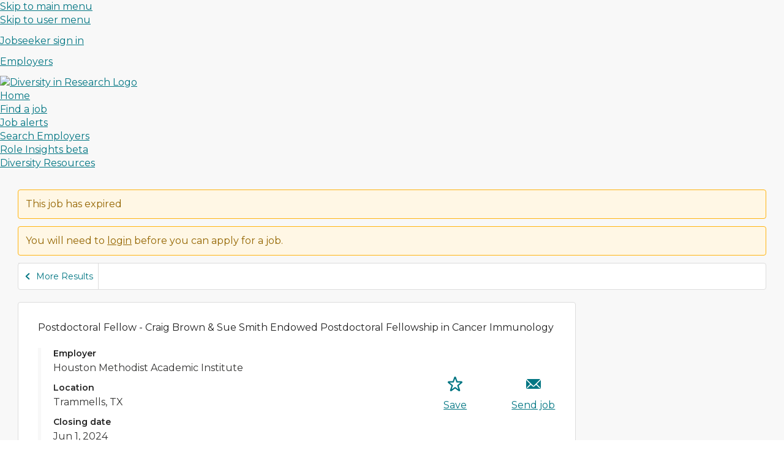

--- FILE ---
content_type: text/html; charset=UTF-8
request_url: https://www.diversityinresearch.careers/job/1835071/postdoctoral-fellow-craig-brown-and-sue-smith-endowed-postdoctoral-fellowship-in-cancer-immunology/
body_size: 1918
content:
<!DOCTYPE html>
<html lang="en">
<head>
    <meta charset="utf-8">
    <meta name="viewport" content="width=device-width, initial-scale=1">
    <title></title>
    <style>
        body {
            font-family: "Arial";
        }
    </style>
    <script type="text/javascript">
    window.awsWafCookieDomainList = ['wiley.com','diversityinresearch.careers','wihe.com'];
    window.gokuProps = {
"key":"AQIDAHjcYu/GjX+QlghicBgQ/7bFaQZ+m5FKCMDnO+vTbNg96AHYyZv6Mnkdbjk2SfzfqtxBAAAAfjB8BgkqhkiG9w0BBwagbzBtAgEAMGgGCSqGSIb3DQEHATAeBglghkgBZQMEAS4wEQQMjjrJPgBw2NjH39ZEAgEQgDvpfbHVKaHiIBgNozebkLNmp/az1OGiFgjLcgCZgmx98S73qSAwa5QFXxPlLcDjyv8PC71hCc4U8qJoFw==",
          "iv":"EkQVdACFiQAACsA0",
          "context":"FTtW8RNYEsP7jDc0FO71rTSXZeaFoFHvmkLhN1Qrg3RO3oYBANaj0DzLOnNBnW5Za3VhG/HRXn7v8dCasi95rpLSXgziqOD8WkhLJW7oG6XcqdZUVkSl/ji92E/GxGQm8SBfSEkCarvBmCTH0wC3zhNNYvx2GVEu+KJTN6ZVlU4LvYQMD6O37jDemddqPBqU0TISe/g7trU4pcPy80Bt9lS5WaEkCQBIsLtco9mforAMyLotn35PbLYLQUk/TSwbKMDndiJJ/HXv4wx8RuRZS8nhWqKyE5cVPYjSkmsHAVfuqtpVphry7lQ3Q53GMM8Tz9vCxMM9Ey76LURbBKTnf++DxKVrWe4Jogrx1KA/SyYF1JULWlG/t/QAAVdaPBa97f51wXxVuo/9Cwvj82rIZBlJ+RNY2w=="
};
    </script>
    <script src="https://91ad335b2696.a3b7be06.us-east-2.token.awswaf.com/91ad335b2696/769ec4dee314/14735b4198a6/challenge.js"></script>
</head>
<body>
    <div id="challenge-container"></div>
    <script type="text/javascript">
        AwsWafIntegration.saveReferrer();
        AwsWafIntegration.checkForceRefresh().then((forceRefresh) => {
            if (forceRefresh) {
                AwsWafIntegration.forceRefreshToken().then(() => {
                    window.location.reload(true);
                });
            } else {
                AwsWafIntegration.getToken().then(() => {
                    window.location.reload(true);
                });
            }
        });
    </script>
    <noscript>
        <h1>JavaScript is disabled</h1>
        In order to continue, we need to verify that you're not a robot.
        This requires JavaScript. Enable JavaScript and then reload the page.
    </noscript>
</body>
</html>

--- FILE ---
content_type: text/html; charset=utf-8
request_url: https://www.diversityinresearch.careers/job/1835071/postdoctoral-fellow-craig-brown-and-sue-smith-endowed-postdoctoral-fellowship-in-cancer-immunology/
body_size: 20895
content:
<!DOCTYPE html>
<html lang="en-US">
  <head>
    
      <title>Postdoctoral Fellow - Craig Brown &amp; Sue Smith Endowed Postdoctoral Fellowship in Cancer Immunology job with Houston Methodist Academic Institute | 1835071</title>
    

    <meta charset="utf-8">
    <meta name="viewport" content="width=device-width, initial-scale=1">
    <meta name="lang" content="en-US">

    
      <meta name="description" content="Postdoctoral Fellow - Craig Brown &amp; Sue Smith Endowed Postdoctoral Fellowship in Cancer Immunology job in Trammells, TX with Houston Methodist Academic Institute. Apply Today.">
    

    
      
    

    <link rel="preconnect" href="https://analytics.madgex.com">
    <link rel="preconnect" href="https://google-analytics.com">
    <link rel="preconnect" href="https://googletagservices.com">
    <link rel="preconnect" href="https://googletagmanager.com">
    <link rel="preconnect" href="https://asset-relay.madgexjb.com">

    
      
    

    
  <meta name="robots" content="noindex">
  

    
    
    
    
    
    <meta property="og:url" content="https://www.diversityinresearch.careers/job/1835071/postdoctoral-fellow-craig-brown-and-sue-smith-endowed-postdoctoral-fellowship-in-cancer-immunology/"/>
<meta property="og:title" content="Postdoctoral Fellow - Craig Brown &amp;amp; Sue Smith Endowed Postdoctoral Fellowship in Cancer Immunology - Trammells, TX job with Houston Methodist Academic Institute | 1835071"/>
<meta property="og:description" content="JOB SUMMARY Craig Brown and Sue Smith Endowed Postdoctoral Fellowship in Cancer Immunology   Overview: The Smith and Brown Endowed Postdoctoral Fel..."/>
<meta property="og:type" content="article"/><meta property="og:locale" content="en-US"/>
<meta property="og:site_name" content="Diversity in Research"/><meta property="og:article:published_time" content="2024-05-14T04:00:00.000Z"/>

<meta property="og:article:expiration_time" content="2024-06-01T16:29:27.000Z"/>

<meta name="twitter:card" content="summary_large_image">

<meta name="twitter:title" content="Postdoctoral Fellow - Craig Brown &amp;amp; Sue Smith Endowed Postdoctoral Fellowship in Cancer Immunology - Trammells, TX">
<meta name="twitter:description" content="JOB SUMMARY Craig Brown and Sue Smith Endowed Postdoctoral Fellowship in Cancer Immunology   Overview: The Smith and Brown Endowed Postdoctoral Fel...">
  

    <script>
      if (document.documentElement) {
        document.documentElement.className = 'js';
        var mdgx = {};
        mdgx.baseUrl = '/';
        mdgx.ddToken = 'x';
      }
    </script>

    
  
  <!-- Begin: Google reCaptcha -->
  
  <script type="module" src="/_/jobseekers-frontend/public/js/add-google-recaptcha.js?v=6813d184-0a86-46e0-ac2c-e41921a74c75"></script>

  <script>
    window['CAPTCHA_SITEKEY'] = '6LcJOMcbAAAAAM90awuOOQAk02cibb7BoZdqWk4Z';
    window['CAPTCHA_TYPE'] = 'INVISIBLE';
  </script>
  
  <style type="text/css">
    .grecaptcha-badge {
      background-color: #fff;
      z-index: 1000;
    }
    @media (max-width: 37.5em) {
      .grecaptcha-badge {
        bottom: 90px !important;
      }
    }
  </style>
  <!-- End: Google reCaptcha -->



    
    <link rel="stylesheet" href="/_/jobseekers-frontend/assets/tokens/css-vars/variables.css" type="text/css"/>
      <link rel="stylesheet" href="/_/jobseekers-frontend/public/design-system/css/index.css?v=13.0.1">

    
      
      <link rel="stylesheet" href="https://asset-relay.madgexjb.com/diversity-in-research-nVjioDYJ/assets/style-BxNGcMb9.css" type="text/css"/>

    
      <link rel="stylesheet" type="text/css" href="https://fonts.googleapis.com/css?family=Montserrat:400,500,600&amp;amp;display=swap"/><link rel="shortcut icon" type="image/x-icon" href="/_/jobseekers-frontend/assets/images/favicon.ico">

    
  <link rel="canonical" href="https://www.diversityinresearch.careers/job/1835071/postdoctoral-fellow-craig-brown-and-sue-smith-endowed-postdoctoral-fellowship-in-cancer-immunology/"/>


    

    <script type="module" src="/_/jobseekers-frontend/public/design-system/js/index.js?v=13.0.1"></script>
    <script type="module" src="/_/jobseekers-frontend/public/js/main.bundle.js?v=6813d184-0a86-46e0-ac2c-e41921a74c75"></script>
      <script type="module" src="https://asset-relay.madgexjb.com/diversity-in-research-nVjioDYJ/assets/index-BE8LGUVf.js"></script>

    
    
    <script>
    var ClientGoogleTagManagerDataLayer = [
  {
    "Culture": "en-US",
    "SiteName": "Diversity in Research",
    "IsLoggedOn": "false",
    "UserId": "",
    "UserThirdPartyId": "",
    "UserCountryCode": "US",
    "page-title": "Job Details",
    "absolute-url": "https:\u002F\u002Fwww.diversityinresearch.careers\u002Fjob\u002F1835071\u002Fpostdoctoral-fellow-craig-brown-and-sue-smith-endowed-postdoctoral-fellowship-in-cancer-immunology",
    "conversion-result": "JobDetails",
    "job": "Postdoctoral Fellow - Craig Brown & Sue Smith Endowed Postdoctoral Fellowship in Cancer Immunology",
    "JobId": "1835071",
    "ExternalJobId": "4691568781",
    "IsEnhanced": "false",
    "SalaryDescription": "",
    "LocationDescription": "Trammells, TX",
    "JobDatePosted": "May 14, 2024",
    "JobRef": "4691568781",
    "recruiter": "Houston Methodist Academic Institute",
    "RecruiterId": "1274759",
    "ApplicationMethod": "External",
    "RecruiterType": "Recruitment Consultant",
    "HasJobLogo": "false",
    "ApplicationURL": "https:\u002F\u002Fwww.adzuna.com\u002Fland\u002Fad\u002F4691568781?v=8BF708B9FDC93C0496AC61F9196CC923ACD51451&frd=dbfd7f07e30c1095c9cb125e9547a60f&r=16678869&ccd=3800c81bcb69cd83d3a50713837738a2&utm_source=madgexWileyDIR-organic&utm_medium=organic&chnlid=2186&title=Postdoctoral%20Fellow%20-%20Craig%20Brown%20%26%20Sue%20Smith%20Endowed%20Postdoctoral%20Fellowship%20in%20Cancer%20Immunology&a=e",
    "JobProduct": "Unlimited Lifespan Job",
    "PurchaseReference": "",
    "CategoryTerms": "Doctors,Allergy\u002FImmunology,Nursing,Oncology Nursing,Corporate,Texas",
    "AllTerms": "Doctors,Doctors,Allergy\u002FImmunology,Nursing,Nursing,Oncology Nursing,Corporate,North America,United States,Texas",
    "Sector": "Doctors,Allergy\u002FImmunology,Nursing,Oncology Nursing",
    "Sector-AllTerms": "Doctors,Doctors,Allergy\u002FImmunology,Nursing,Nursing,Oncology Nursing",
    "Organization Type": "Corporate",
    "Organization Type-AllTerms": "Corporate",
    "Location": "Texas",
    "Location-AllTerms": "North America,United States,Texas"
  }
]
</script>

    
    <!-- Madgex Tracking Google Verification -->
    <meta name="google-site-verification" content="W5GHDCZd3SN3ZU_jkgz-lhVvNtFTdl9UOtkFQtJy7OI" />

<script nonce='6b2e9d4c-d870-4f68-8489-c3fb6a84a20b'>
var V5ClientGoogleTagManagerDataLayer = [{
'conversion\x2dresult': 'JobDetails',
'IsLoggedOn': 'False',
'UserId': '',
'UserThirdPartyId': '',
'Culture': 'en\x2dUS',
'absolute\x2durl': 'https\x3a\x2f\x2fwww.diversityinresearch.careers\x2fjob\x2f1692688\x2fdirector\x2dof\x2dbiochemistry\x2f',
'SiteName': 'Diversity\x20in\x20Research',
'page\x2dtitle': 'Job\x20Details',
'UserCountryCode': 'IE'
}];
</script>
<!-- Google Tag Manager Head -->
<script nonce='6b2e9d4c-d870-4f68-8489-c3fb6a84a20b'>(function(w,d,s,l,i){w[l]=w[l]||[];w[l].push({'gtm.start':
new Date().getTime(),event:'gtm.js'});var f=d.getElementsByTagName(s)[0],
j=d.createElement(s),dl=l!='dataLayer'?'&l='+l:'';j.async=true;j.src=
'//www.googletagmanager.com/gtm.js?id='+i+dl;
var n=d.querySelector('[nonce]');
n&&j.setAttribute('nonce',n.nonce||n.getAttribute('nonce'));f.parentNode.insertBefore(j,f);
})(window,document,'script','ClientGoogleTagManagerDataLayer','GTM-HRXW');</script>
<!-- End Google Tag Manager Head -->

<!-- Google Tag Manager Head -->
<script nonce='6b2e9d4c-d870-4f68-8489-c3fb6a84a20b'>(function(w,d,s,l,i){w[l]=w[l]||[];w[l].push({'gtm.start':
new Date().getTime(),event:'gtm.js'});var f=d.getElementsByTagName(s)[0],
j=d.createElement(s),dl=l!='dataLayer'?'&l='+l:'';j.async=true;j.src=
'//www.googletagmanager.com/gtm.js?id='+i+dl;
var n=d.querySelector('[nonce]');
n&&j.setAttribute('nonce',n.nonce||n.getAttribute('nonce'));f.parentNode.insertBefore(j,f);
})(window,document,'script','ClientGoogleTagManagerDataLayer','GTM-W3FPVZ8');</script>
<!-- End Google Tag Manager Head -->




<!-- Indeed::Begin -->
<!-- Indeed::End -->





	

    
  
    </head>
  <body>
    <!-- Google Tag Manager Body -->
<noscript><iframe src="//www.googletagmanager.com/ns.html?id=GTM-HRXW" height="0" width="0" style="display:none;visibility:hidden"></iframe></noscript>
<!-- End Google Tag Manager Body -->

<!-- Google Tag Manager Body -->
<noscript><iframe src="//www.googletagmanager.com/ns.html?id=GTM-W3FPVZ8" height="0" width="0" style="display:none;visibility:hidden"></iframe></noscript>
<!-- End Google Tag Manager Body -->






    <div id="site-container" class="mds-site-container">
      
        <div class="mds-skip-to-content">
  <a class="mds-skip-to-content__link" href="#main">Skip to main content</a>
</div>
      

      



<!-- HEADER START --><!-- HEADER-FOOTER-PODLET VERSION: 1.0.1 --><div data-block="header-top" class="position-static" scoped-v6=""></div>
<div data-block="header-main" class="position-static" scoped-v6="">
  <header role="banner" class="banner">
    <div id="top-bar" class="top-bar">
      <div class="wrapper cf">
        <ul class="nav-toggles cf js-togglable-nav-triggers">
          <li class="nav-toggles__item nav-toggles__item--primary">
            <a href="#primary-nav" title="Main menu" class="js-togglable-nav-trigger" aria-expanded="false">
              <i class="burger" aria-hidden="true"></i>
              <span class="hidden">Skip to main menu</span>
            </a>
          </li>
          <li class="nav-toggles__item nav-toggles__item--secondary">
            <a href="#secondary-nav" title="User menu" class="js-togglable-nav-trigger" aria-expanded="false">
              <i class="icon-after" data-icon="☺" aria-hidden="true"></i>
              <span class="hidden">Skip to user menu</span>
            </a>
          </li>
        </ul>
        <nav aria-label="User" id="secondary-nav" class="secondary-nav togglable-nav cf js-togglable-nav">
          <ul class="secondary-nav__items togglable-nav__items cf">
            <li
              class=" togglable-nav__item secondary-nav__item secondary-nav--jobseekers jobseekers jobseekers-nav ">
              
                <ul class="jobseekers__items cf">
  <li class="togglable-nav__item jobseekers__item jobseekers__item--sign-in">
    <a href="/logon">Jobseeker sign in</a>
  </li>
</ul>
              
            </li>
            <li class=" togglable-nav__item secondary-nav__item secondary-nav--recruiters recruiters recruiters-nav ">
              <ul class="recruiters__items cf">
                <li class=" togglable-nav__item recruiters__item recruiters__item--button ">
                  <a
                    href="https://employers.diversityinresearch.careers/"
                    data-icon="▶"
                    class=" button button--brand icon-after icon-white js-recruiter-link recruiters__item--link ">Employers</a>
                </li>
              </ul>
            </li>
          </ul>
        </nav>
      </div>
    </div>
    <div class="wrapper cf">
      <div class="primary-logo">
        <a href="/" aria-label="Homepage">
          <img src="https://asset-relay.madgexjb.com/diversity-in-research-nVjioDYJ/images/logo.png" title="Diversity in Research" alt="Diversity in Research Logo"/>
        </a>
      </div>
    </div>
    <nav aria-label="Main menu" id="primary-nav" class="primary-nav togglable-nav js-togglable-nav">
  <div class="wrapper">
    
      <ul class="primary-nav__items togglable-nav__items cf">
        
          <li class="togglable-nav__item primary-nav__item  primary-nav__item--index-0">
            <a class="primary-nav__link" href="/">
              <span class="primary-nav__label">Home</span>
              
            </a>
          </li>
        
          <li class="togglable-nav__item primary-nav__item  primary-nav__item--index-1">
            <a class="primary-nav__link" href="/jobs">
              <span class="primary-nav__label">Find a job</span>
              
            </a>
          </li>
        
          <li class="togglable-nav__item primary-nav__item  primary-nav__item--index-2">
            <a class="primary-nav__link" href="/newalert">
              <span class="primary-nav__label">Job alerts</span>
              
            </a>
          </li>
        
          <li class="togglable-nav__item primary-nav__item  primary-nav__item--index-3">
            <a class="primary-nav__link" href="/employers">
              <span class="primary-nav__label">Search Employers</span>
              
            </a>
          </li>
        
          <li class="togglable-nav__item primary-nav__item  primary-nav__item--index-4">
            <a class="primary-nav__link" href="/cp/role-explorer">
              <span class="primary-nav__label">Role Insights</span>
              <span class="primary-nav__item-tag">beta</span>
            </a>
          </li>
        
          <li class="togglable-nav__item primary-nav__item  primary-nav__item--index-5 primary-nav__item--last">
            <a class="primary-nav__link" href="/careers">
              <span class="primary-nav__label">Diversity Resources</span>
              
            </a>
          </li>
        
      </ul>
    
  </div>
</nav>
  </header>
</div>
<div data-block="header-bottom" class="position-static" scoped-v6=""></div><!-- HEADER END -->
        <main class="mds-main mds-padding-top-b5" id="main">
          <div class="mds-wrapper">
            
  <div role="alert"><p id="message" class="mds-message mds-message--info">This job has expired</p>
  <p class="mds-message mds-message--info">You will need to <a href=''>login</a> before you can apply for a job.</p>
</div>

            
  <div class="mds-margin-bottom-b5">
  <nav aria-label="Pagination" data-test="pagination-job-detail-pagination">
  <ul class="mds-pagination mds-pagination--jobs mds-text-align-right mds-font-s-1">
    <li class="mds-pagination__item mds-pagination__back">
        <a href="/jobs" class="mds-pagination__link mds-pagination__link--background" >
          <svg aria-hidden="true" focusable="false" class="mds-icon mds-icon--chevron-left mds-icon--before">
    <use href="#icon-chevron-left" />
  </svg>More Results</a>
      </li>
    
  </ul>
</nav>
</div>

  

  <div class="mds-grid-row">
    <div class="mds-grid-col-12 mds-grid-col-lg-8 mds-grid-col-xl-9 "><div class="mds-surface mds-margin-bottom-b5 mds-margin-bottom-lg-b0">
          <div class="mds-surface__inner mds-border-bottom">
            <h1 class="mds-font-s6">Postdoctoral Fellow - Craig Brown &amp; Sue Smith Endowed Postdoctoral Fellowship in Cancer Immunology</h1>
            <div class="mds-grid-row">
              <div class="mds-grid-col-12 mds-grid-col-md-6 mds-grid-col-lg-8 mds-margin-bottom-b5 mds-margin-bottom-md-b0">
                
  <dl class="mds-list mds-list--definition mds-list--border mds-margin-bottom-b0"><dt class="mds-list__key">Employer</dt>
        <dd class="mds-list__value">
            Houston Methodist Academic Institute
          </dd>
          <dt class="mds-list__key">Location</dt>
          <dd class="mds-list__value">Trammells, TX</dd>
        
          <dt class="mds-list__key">Closing date</dt>
          <dd class="mds-list__value">Jun 1, 2024</dd>
        
  </dl>

                
                  <div data-test="accordion-job-detail-categories" class="mds-padding-top-b3">
                    <details
  class="mds-accordion">
  <summary class="mds-button mds-button--plain mds-padding-x-b0 "><svg aria-hidden="true" focusable="false" class="mds-icon mds-icon--triangle-right mds-accordion__icon">
    <use href="#icon-triangle-right" />
  </svg><svg aria-hidden="true" focusable="false" class="mds-icon mds-icon--triangle-down mds-accordion__icon--open">
    <use href="#icon-triangle-down" />
  </svg><span class="mds-accordion__label">View more categories</span><span class="mds-accordion__label--open">View less categories</span>
  </summary>

  <div data-test="accordion-content">
  
    <dl class="mds-list mds-list--definition mds-list--border mds-margin-bottom-b0">
      <dt class="mds-list__key">Sector</dt>
          <dd class="mds-list__value"><a href="/jobs/doctors">Doctors</a>,
              <a href="/jobs/allergy-immunology">Allergy/Immunology</a>,
              <a href="/jobs/nursing">Nursing</a>,
              <a href="/jobs/oncology-nursing">Oncology Nursing</a></dd>
        
      <dt class="mds-list__key">Organization Type</dt>
          <dd class="mds-list__value"><a href="/jobs/corporate">Corporate</a></dd>
        
      
      </dl>
  
</div></details>
                  </div>
                
              </div>
              <div class="mds-grid-col-12 mds-grid-col-md-6 mds-grid-col-lg-4 mds-text-align-right" data-test="job-details-card-top">
                
    <div class="mds-grid-row mds-grid-center mds-margin-bottom-md-b5"></div>
  
                <div class="mds-display-none mds-display-md-block">
                    <div class="mds-grid-row mds-margin-bottom-b3">
                      <div class="mds-grid-col-12 mds-grid-col-md-10 mds-grid-col-lg-12 mds-grid-col-md-offset-2 mds-grid-col-lg-offset-0">
                        </div>
                    </div>
                    <div class="mds-grid-row">
                      <div class="mds-grid-col-6">
  
  
  
  
    <button class="mds-button mds-button--plain mds-padding-x-b0 js-mds-popover-trigger"
    
        
      
    
        
      
    
   id="shortlist" aria-describedby="shortlist-content">
  <svg aria-hidden="true" focusable="false" class="mds-icon mds-icon--star-outline mds-icon--md js-shortlist-star-icon">
    <use href="#icon-star-outline" />
  </svg><span class="mds-display-block  mds-margin-top-b2">Save<span class='mds-visually-hidden'> job</span><span class="mds-visually-hidden">Click to add the job to your shortlist</span>
    </span></button>

<div id="shortlist-content" role="tooltip" class="mds-popover">
  <div class="mds-popover__arrow" data-popper-arrow></div>
  <div class="mds-tooltip__inner">
  You need to <a href='&#x2F;logon?PipelinedPage=%2Fjob%2F1835071%2Fpostdoctoral-fellow-craig-brown-and-sue-smith-endowed-postdoctoral-fellowship-in-cancer-immunology' rel='nofollow'>sign in</a> or <a href='&#x2F;register?PipelinedPage=%2Fjob%2F1835071%2Fpostdoctoral-fellow-craig-brown-and-sue-smith-endowed-postdoctoral-fellowship-in-cancer-immunology' rel='nofollow'>create an account</a> to save a job.
  </div>
</div>
  
</div>
                      <div class="mds-grid-col-6">
  <a href="mailto:?subject=%0A%20%20%20%20Diversity%20in%20Research%20-%20Job%20recommendation&amp;body=%0A%20%20I%20found%20this%20job%20on%20the%20Diversity%20in%20Research%20website%20and%20thought%20you%20might%20be%20interested.%0A%0A-----%0A%0A-%20Job%20title%3A%20Postdoctoral%20Fellow%20-%20Craig%20Brown%20%26amp%3B%20Sue%20Smith%20Endowed%20Postdoctoral%20Fellowship%20in%20Cancer%20Immunology%0A-%20Recruiter%3A%20Houston%20Methodist%20Academic%20Institute%0A-%20Description%3A%20JOB%20SUMMARY%20Craig%20Brown%20and%20Sue%20Smith%20Endowed%20Postdoctoral%20Fellowship%20in%20Cancer%20Immunology%20%20%20Overview%3A%20The%20Smith%20and%20Brown%20Endowed%20Postdoctoral%20Fel...%0A%0A-----%0A%0ATo%20view%20this%20job%2C%20please%20click%20on%20the%20link%20below%3A%0Ahttps%3A%2F%2Fwww.diversityinresearch.careers%2Fjob%2F1835071%2Fpostdoctoral-fellow-craig-brown-and-sue-smith-endowed-postdoctoral-fellowship-in-cancer-immunology%3Futm_source%3DEmailAFriend%26amp%3Butm_medium%3Demail%26amp%3Butm_campaign%3D1835071" class="mds-button mds-button--plain mds-padding-x-b0"
    
        
      
        
      
    
   data-click-tracking="%7B%22csrfToken%22%3A%20%22WBQE-5G3g4wKWrwVUqHo3rz1Rl4ZToXg8zRiNfCeIhf%22%2C%22action%22%3A%20%22JobEmailShare%22%2C%22jobId%22%3A%20%221835071%22%7D"><svg aria-hidden="true" focusable="false" class="mds-icon mds-icon--email mds-icon--md">
    <use href="#icon-email" />
  </svg><span class="mds-display-block mds-margin-top-b2">Send job</span></a></div>
                    </div>
                  </div>
                
              </div>
            </div>
          </div>

          
            <div class="mds-surface__inner">
  
  
  

  <h2 class="mds-visually-hidden">Job Details</h2>

  

  <div class="mds-prose">JOB SUMMARY<br /><br /><strong>Craig Brown and Sue Smith Endowed Postdoctoral Fellowship in Cancer Immunology</strong><br /><br /><strong> </strong><br /><br /><strong>Overview:</strong> The Smith and Brown Endowed Postdoctoral Fellowship in Cancer Immunology is a prestigious opportunity for highly motivated individuals who have recently graduated with a Ph.D. or M.D. Ph.D. degree in cancer immunobiology or a related field (within a maximum of 2 years after obtaining their degree). This fellowship program is dedicated to the advancement of cancer immunology and immunotherapy, with a focus on the development of innovative preventive vaccines and therapeutic devices and platforms that harness the body's own immune system to combat cancer effectively. The successful candidate will also have the opportunity to work at the forefront of cell engineering and explore the potential for local cell recruitment and reprogramming. This fellowship supports individuals to conduct research training in the Grattoni's Laboratory at the Houston Methodist Hospital, in Houston Texas. Houston Methodist Hospital, situated in the heart of the Texas Medical Center, the world's largest medical complex, is at the forefront of medical innovation and research. With a strong emphasis on translating cutting-edge biomedical technologies into clinical practice, it stands as a beacon of excellence in healthcare, delivering state-of-the-art patient care and advancing the boundaries of medical science.<br /><br /><strong> </strong><br /><br /><strong>Qualifications and Expertise:</strong><br /><br />The ideal candidate for this fellowship will meet the following qualifications and requirements:<br /><ol><li>A Ph.D. or M.D. Ph.D. degree in cancer immunology or a related field (awarded within the last 2 years).</li><li>A solid record of publications as first authors in peer-reviewed journals.</li><li>Proficiency in immunotherapeutics, in vivo preclinical tumor models, rodent handling, and flow cytometry.</li><li>Strong experience in relevant laboratory techniques and methodologies.</li><li>Excellent writing and communication skills.</li><li>High levels of initiative, proactiveness, and a commitment to achieving scientific excellence.</li></ol><br /><strong> </strong><br /><br /><strong>Research Focus:</strong><br /><br />The fellowship will revolve around the development of innovative strategies to elicit potent anti-cancer responses from the immune system. This involves investigating and creating preventive vaccines and therapeutic platforms, pushing the boundaries of our understanding of immunology and cell engineering. The research may include exploring local cell recruitment and reprogramming techniques that hold promise in the fight against cancer.<br /><br /><strong> </strong><br /><br /><strong>Benefits and Support:</strong><br /><ul><li>Financial support in the form of an endowed fellowship.</li><li>Travel funding available for conferences and collaborative research opportunities.</li><li>Collaborative work environment within a team of trainees and investigators.</li><li>Opportunities to provide mentorship and guidance to junior scientists and graduate students.</li><li>Access to state-of-the-art research facilities and resources.</li></ul><br /><strong> </strong><br /><br /><strong>Application Process:</strong><br /><br />Applicants interested in the Smith and Brown Endowed Postdoctoral Fellowship in Cancer Immunology are encouraged to submit their application materials, including their CV, a cover letter outlining their research interests, contact information for 3 references, and a list of their first-author publications. The selection process will be highly competitive, and candidates with a demonstrated passion for advancing cancer immunology, the qualifications mentioned above, and a strong publication record will be given preference.<br /><br />This fellowship provides a unique platform for recent graduates to make a significant impact in the field of cancer immunology and immunotherapy, contribute to groundbreaking research, and gain valuable experience in a collaborative and innovative environment. Join us in the pursuit of advancing cancer immunology and developing transformative approaches to cancer treatment.<br /><br /><strong> </strong><br /><br /><strong>Contacts</strong><br /><br />Email: Grattonilab@houstonmethodist.org<br /><br />Webpage: https://grattoni.hmailabs.org/<br /><br /><strong>The Craig and Galen Brown Foundation:</strong><br /><br />The Craig and Galen Brown Foundation ("Brown Foundation") scholarship program was formalized in 1992 with the awarding of four undergraduate scholarships to high achieving, well rounded students with demonstrated leadership who achieved National Merit status, attended Texas A&M University ("A&M") and pursued STEM majors, principally in engineering, science and business. Since its humble beginnings, the Brown Foundation has awarded 600+ undergraduate scholarships. Students, known as Brown Scholars, are recognized on the A&M campus as exceptional students and leaders and have held every leadership position on campus and in their chosen professions and include physicians, researchers, inventors, entrepreneurs, CEO's, executive managers and business owners. <br /><br />Beginning in 2019, the Brown Foundation awarded Engineering Medicine ("EnMed") graduate scholarships to a subset of students who were offered undergraduate scholarships and attended A&M majoring in engineering disciplines. EnMed is a first in the nation program where students receive MD and Master of Engineering degrees in four years. The Brown Foundation annually proffers 15+ high school students for admission to EnMed using the E2EnMed Early Assurance Program pathway. Currently 40+ Brown Scholars across 4 classes will matriculate to EnMed. <br /><br />Craig Brown is the Founder and Chairman of the Brown Foundation and his wife, Sue Smith, serves as Executive Vice President. <br /><br />The average Brown Scholar GPA is 3.89. The average EnMed Brown Scholar GPA is 3.98 and the average MCAT score is 520, 97%.<br /><br /><strong>PEOPLE ESSENTIAL FUNCTIONS</strong><br /><ul><li>Assists the physician in maintaining the functionality and operations of the Principal Investigator's (PI) laboratory.</li></ul><ul><li>Promotes a positive work environment and leads the team to be dynamic and a focused work unit that actively helps one other to achieve optimal department results. Collaborates with all members of the department by actively communicating and reporting data in a comprehensive manner.</li></ul><ul><li>Role models to team members effective verbal, non-verbal and written communication, which includes active listening and teaching, assisting in development of such skills.</li></ul><ul><li>Provides contributions towards improvement of department scores for employee engagement, i.e. peer-to-peer accountability.</li></ul><br /><br /><strong>SERVICE ESSENTIAL FUNCTIONS</strong><br /><ul><li>Develops research methods and performs research activities.</li></ul><ul><li>Documents research results and writes reports of results for presentation and/or publication in professional journals and other publications.</li></ul><br /><br /><strong>QUALITY/SAFETY ESSENTIAL FUNCTIONS</strong><br /><ul><li>Follows all safety rules while on the job. Reports accidents promptly and corrects minor safety hazards. Communicates with peers and management regarding any hazards identified in the workplace.</li></ul><ul><li>Assists with implementation and education of department-based safety initiatives, standards of practice and protocols. Develops skills of team members and continually assists with improving skills, performance and outcomes.</li></ul><ul><li>Identifies opportunities for corrective action and process improvement providing recommendations and contributes to meeting department and laboratory targets for quality and safety.</li></ul><br /><br /><strong>FINANCE ESSENTIAL FUNCTIONS</strong><br /><ul><li>Utilizes resources effectively and efficiently, demonstrating responsible financial stewardship. Manages own time effectively and prioritizes work to achieve maximum results in a timely manner.</li></ul><ul><li>Uses resources efficiently; does not waste supplies. Self-motivated to independently manage time effectively and prioritize daily tasks.</li></ul><br /><br /><strong>GROWTH/INNOVATION ESSENTIAL FUNCTIONS</strong><br /><ul><li>Participates in pertinent research activities and evidenced-based practice projects. Participates in departmental projects and activities. Acts as a change agent.</li></ul><ul><li>Seeks opportunities to expand learning beyond baseline competencies with a focus on continual development. Remains current on professional issues and clinical skills. Completes and updates the My Development Plan on an on-going basis. Ensures own career discussions occur with appropriate management.</li></ul><br /><br />This job description is not intended to be all-inclusive; the employee will also perform other reasonably related business/job duties as assigned. Houston Methodist reserves the right to revise job duties and responsibilities as the need arises.<br /><br /><strong>EDUCATION</strong><br /><ul><li>Postdoctoral Fellow 0, 1, 2, 3, 4 - Doctor of Medicine (MD) from an accredited medical school or Doctoral Degree (PhD) in medical field (A letter from the academic institution certifying that all student work is complete will be considered for Postdoctoral Fellow 0 only.)</li></ul><br /><br /><strong>WORK EXPERIENCE</strong><br /><ul><li>Postdoctoral Fellow 0- None</li></ul><ul><li>Postdoctoral Fellow 1- One year of Postdoc experience</li></ul><ul><li>Postdoctoral Fellow 2 - Two years' Postdoc experience</li></ul><ul><li>Postdoctoral Fellow 3 - Three years' Postdoc experience</li></ul><ul><li>Postdoctoral Fellow 4 - Four years' Postdoc experience</li></ul> <br /><strong>LICENSES AND CERTIFICATIONS - REQUIRED</strong><br /><ul><li>N/A</li></ul> <br /><strong>KNOWLEDGE, SKILLS, AND ABILITIES</strong><br /><ul><li>Demonstrates the skills and competencies necessary to safely perform the assigned job, determined through on-going skills, competency assessments, and performance evaluations</li></ul><ul><li>Sufficient proficiency in speaking, reading, and writing the English language necessary to perform the essential functions of this job, especially with regard to activities impacting patient or employee safety or security</li></ul><ul><li>Ability to effectively communicate with patients, physicians, family members and co-workers in a manner consistent with a customer service focus and application of positive language principles</li></ul><ul><li>Demonstrated knowledge of biomedical research</li></ul><ul><li>Ability to work effectively in a fast-paced environment</li></ul><ul><li>Demonstrates flexibility and adaptability in the workplace</li></ul><br /><strong>SUPPLEMENTAL REQUIREMENTS</strong><br /><br /><strong>WORK ATTIRE</strong><br /><ul><li>Uniform No</li><li>Scrubs Yes</li><li>Business professional No</li><li>Other (department approved) Yes</li></ul><br /><strong>ON-CALL*</strong><br /> *Note that employees may be required to be on-call during emergencies (ie. DIsaster, Severe Weather Events, etc) regardless of selection below. <br /><ul><li>On Call* No</li></ul><br /><strong>TRAVEL**</strong><br /> **Travel specifications may vary by department** <br /><ul><li>May require travel within the Houston Metropolitan area No</li><li>May require travel outside Houston Metropolitan area No</li></ul><br /><strong>Company Profile:</strong><br /><br />Houston Methodist Academic Institute oversees the Education Institute and Research Institute, including 772 faculty and 56,250 learners. The Academic Institute aligns our research and education initiatives in service to the clinical mission, providing solutions that answer the call for new technologies and skills our clinicians need for patient care. Houston Methodist Education Institute coordinates our primary academic affiliation with Weill Cornell Medicine and other joint programs, including the Engineering Medicine Program at Texas A&M University Intercollegiate School of Engineering Medicine. The Education Institute also oversees continuing medical education and graduate medical education, and supports more than 1,000 trainees in residence for medical, nursing, allied health and research education programs. Houston Methodist Research Institute supports research programs and infrastructure that enable faculty across the system to bring new scientific discoveries to patients as rapidly as possible through the full cycle of a cure from conceptual bench research, to prototyping and development, to clinical trials and FDA approval. The Research Institute supports more than 1,387 clinical research protocols and $70.3 million in extramurally funded translational research programs.<br /><br />Houston Methodist is an equal opportunity employer inclusive of women, minorities, disabled persons and veterans.<br /><br /><strong>Equal Employment Opportunity</strong><br /><br />Houston Methodist is an Equal Opportunity Employer.<br /><br />Equal employment opportunity is a sound and just concept to which Houston Methodist is firmly bound. Houston Methodist will not engage in discrimination against or harassment of any person employed or seeking employment with Houston Methodist on the basis of race, color, religion, sex, sexual orientation, gender identity, national origin, age, disability, status as a protected veteran or other characteristics protected by law. VEVRAA Federal Contractor - priority referral Protected Veterans requested.</div>
  
</div>
          

          <div class="mds-surface__inner mds-border-top">
            <div class="mds-grid-row mds-grid-middle">
              
              <div class="mds-grid-col-12 mds-grid-col-md-8">
                
                  <div class="job-details__social-share">
                    <p class="mds-display-inline social-share__heading">Share this job</p>
                    <ul class="mds-list mds-list--inline mds-display-inline-block mds-margin-bottom-b0"><li class="mds-list__item mds-list__item--facebook">
          <a href="https://www.facebook.com/sharer/sharer.php?u=https://www.diversityinresearch.careers/job/1835071/postdoctoral-fellow-craig-brown-and-sue-smith-endowed-postdoctoral-fellowship-in-cancer-immunology&utm_source=Facebook&utm_medium=MadgexShare&utm_campaign=JobShare&utm_content=1835071&t=Postdoctoral%20Fellow%20-%20Craig%20Brown%20%26%20Sue%20Smith%20Endowed%20Postdoctoral%20Fellowship%20in%20Cancer%20Immunology" class="mds-list__link" target="_blank" rel="noopener" data-width="626" data-height="436" data-click-tracking="%7B%22csrfToken%22%3A%20%22WBQE-5G3g4wKWrwVUqHo3rz1Rl4ZToXg8zRiNfCeIhf%22%2C%22action%22%3A%20%22JobSocialShare%22%2C%22jobId%22%3A%20%221835071%22%2C%22socialNetworkName%22%3A%20%22Facebook%22%7D">
            <svg aria-hidden="true" focusable="false" class="mds-icon mds-icon--social-facebook">
    <use href="#icon-social-facebook" />
  </svg>
    <span class="mds-visually-hidden">Facebook</span>
  
          </a></li><li class="mds-list__item mds-list__item--twitter">
          <a href="http://twitter.com/intent/tweet?url=https://www.diversityinresearch.careers/job/1835071/postdoctoral-fellow-craig-brown-and-sue-smith-endowed-postdoctoral-fellowship-in-cancer-immunology&utm_source=Twitter&utm_medium=MadgexShare&utm_campaign=JobShare&utm_content=1835071&text=Postdoctoral%20Fellow%20-%20Craig%20Brown%20%26%20Sue%20Smith%20Endowed%20Postdoctoral%20Fellowship%20in%20Cancer%20Immunology" class="mds-list__link" target="_blank" rel="noopener" data-width="500" data-height="300" data-click-tracking="%7B%22csrfToken%22%3A%20%22WBQE-5G3g4wKWrwVUqHo3rz1Rl4ZToXg8zRiNfCeIhf%22%2C%22action%22%3A%20%22JobSocialShare%22%2C%22jobId%22%3A%20%221835071%22%2C%22socialNetworkName%22%3A%20%22Twitter%22%7D">
            <svg aria-hidden="true" focusable="false" class="mds-icon mds-icon--social-twitter">
    <use href="#icon-social-twitter" />
  </svg>
    <span class="mds-visually-hidden">Twitter</span>
  
          </a></li><li class="mds-list__item mds-list__item--linkedin">
          <a href="http://www.linkedin.com/shareArticle?mini=true&url=https://www.diversityinresearch.careers/job/1835071/postdoctoral-fellow-craig-brown-and-sue-smith-endowed-postdoctoral-fellowship-in-cancer-immunology&utm_source=LinkedIn&utm_medium=MadgexShare&utm_campaign=JobShare&utm_content=1835071&ro=false&title=Postdoctoral%20Fellow%20-%20Craig%20Brown%20%26%20Sue%20Smith%20Endowed%20Postdoctoral%20Fellowship%20in%20Cancer%20Immunology&summary=Postdoctoral%20Fellow%20-%20Craig%20Brown%20%26amp%3B%20Sue%20Smith%20Endowed%20Postdoctoral%20Fellowship%20in%20Cancer%20Immunology%20with%20Houston%20Methodist%20Academic%20Institute%20in%20Trammells%2C%20TX" class="mds-list__link" target="_blank" rel="noopener" data-width="860" data-height="470" data-click-tracking="%7B%22csrfToken%22%3A%20%22WBQE-5G3g4wKWrwVUqHo3rz1Rl4ZToXg8zRiNfCeIhf%22%2C%22action%22%3A%20%22JobSocialShare%22%2C%22jobId%22%3A%20%221835071%22%2C%22socialNetworkName%22%3A%20%22LinkedIn%22%7D">
            <svg aria-hidden="true" focusable="false" class="mds-icon mds-icon--social-linkedin">
    <use href="#icon-social-linkedin" />
  </svg>
    <span class="mds-visually-hidden">LinkedIn</span>
  
          </a></li></ul>
                  </div>
                
              </div>
              <div class="mds-grid-col-12 mds-grid-col-md-4 mds-display-none mds-display-md-block" data-test="job-details-card-bottom">
                <div class="mds-text-align-right">
                  </div>
              </div>
            </div>
          </div>
        </div>
        
        
          <div class="mds-fixed-container mds-fixed-container--sticky mds-padding-top-b3 mds-padding-left-b5 mds-padding-right-b5 mds-padding-bottom-b4 mds-border-top mds-display-md-none mds-text-align-center">
  
  <div class="mds-grid-row mds-grid-middle">
    <div class="mds-grid-col-3 mds-text-align-center">
      
  <a href="mailto:?subject=%0A%20%20%20%20Diversity%20in%20Research%20-%20Job%20recommendation&amp;body=%0A%20%20I%20found%20this%20job%20on%20the%20Diversity%20in%20Research%20website%20and%20thought%20you%20might%20be%20interested.%0A%0A-----%0A%0A-%20Job%20title%3A%20Postdoctoral%20Fellow%20-%20Craig%20Brown%20%26amp%3B%20Sue%20Smith%20Endowed%20Postdoctoral%20Fellowship%20in%20Cancer%20Immunology%0A-%20Recruiter%3A%20Houston%20Methodist%20Academic%20Institute%0A-%20Description%3A%20JOB%20SUMMARY%20Craig%20Brown%20and%20Sue%20Smith%20Endowed%20Postdoctoral%20Fellowship%20in%20Cancer%20Immunology%20%20%20Overview%3A%20The%20Smith%20and%20Brown%20Endowed%20Postdoctoral%20Fel...%0A%0A-----%0A%0ATo%20view%20this%20job%2C%20please%20click%20on%20the%20link%20below%3A%0Ahttps%3A%2F%2Fwww.diversityinresearch.careers%2Fjob%2F1835071%2Fpostdoctoral-fellow-craig-brown-and-sue-smith-endowed-postdoctoral-fellowship-in-cancer-immunology%3Futm_source%3DEmailAFriend%26amp%3Butm_medium%3Demail%26amp%3Butm_campaign%3D1835071" class="mds-button mds-button--plain mds-padding-x-b0"
    
        
      
        
      
    
   data-click-tracking="%7B%22csrfToken%22%3A%20%22WBQE-5G3g4wKWrwVUqHo3rz1Rl4ZToXg8zRiNfCeIhf%22%2C%22action%22%3A%20%22JobEmailShare%22%2C%22jobId%22%3A%20%221835071%22%7D"><svg aria-hidden="true" focusable="false" class="mds-icon mds-icon--email mds-icon--md">
    <use href="#icon-email" />
  </svg><span class="mds-display-block mds-margin-top-b2 mds-font-s-2">Send job</span></a>
    </div>
    <div class="mds-grid-col-6"></div>
    <div class="mds-grid-col-3 mds-text-align-center">
      
  
  
  
  
    <button class="mds-button mds-button--plain mds-padding-x-b0 js-mds-popover-trigger"
    
        
      
    
        
      
    
   id="sticky-apply-shortlist" aria-describedby="sticky-apply-shortlist-content">
  <svg aria-hidden="true" focusable="false" class="mds-icon mds-icon--star-outline mds-icon--md js-shortlist-star-icon">
    <use href="#icon-star-outline" />
  </svg><span class="mds-display-block  mds-font-s-2 mds-margin-top-b2">Save<span class='mds-visually-hidden'> job</span><span class="mds-visually-hidden">Click to add the job to your shortlist</span>
    </span></button>

<div id="sticky-apply-shortlist-content" role="tooltip" class="mds-popover">
  <div class="mds-popover__arrow" data-popper-arrow></div>
  <div class="mds-tooltip__inner">
  You need to <a href='&#x2F;logon?PipelinedPage=%2Fjob%2F1835071%2Fpostdoctoral-fellow-craig-brown-and-sue-smith-endowed-postdoctoral-fellowship-in-cancer-immunology' rel='nofollow'>sign in</a> or <a href='&#x2F;register?PipelinedPage=%2Fjob%2F1835071%2Fpostdoctoral-fellow-craig-brown-and-sue-smith-endowed-postdoctoral-fellowship-in-cancer-immunology' rel='nofollow'>create an account</a> to save a job.
  </div>
</div>
  

    </div>
  </div>
</div>
        
        
    <div class='mds-margin-top-b5'>
      <a
        href="/report-content?context=job-detail&amp;contentUrl=https%3A%2F%2Fwww.diversityinresearch.careers%2Fjob%2F1835071%2Fpostdoctoral-fellow-craig-brown-and-sue-smith-endowed-postdoctoral-fellowship-in-cancer-immunology&amp;pipelineUrl=%2Fjob%2F1835071%2Fpostdoctoral-fellow-craig-brown-and-sue-smith-endowed-postdoctoral-fellowship-in-cancer-immunology%3F&amp;contentReportItemName=Postdoctoral%20Fellow%20-%20Craig%20Brown%20%26%20Sue%20Smith%20Endowed%20Postdoctoral%20Fellowship%20in%20Cancer%20Immunology"
      >
        <svg aria-hidden="true" focusable="false" class="mds-icon mds-icon--flag mds-icon mds-icon--external mds-icon--sm mds-icon--before">
    <use href="#icon-flag" />
  </svg>Report this job</a>
    </div>
  
        
  
  <div id="ad-jobdetail" class="ad mds-ad-container mds-ad-container--jobdetail mds-text-align-center mds-margin-top-b5 mds-margin-bottom-b5 mds-margin-bottom-lg-b0"></div>
</div>
    <div id="right-column-wrapper" class="mds-grid-col-12 mds-grid-col-lg-4 mds-grid-col-xl-3">
        
<div id="cta-right-column" class="mds-branded-container mds-branded-container--1 mds-padding-b4 mds-padding-bottom-b5 mds-margin-bottom-b5">
  <div class="mds-margin-bottom-b3"><svg aria-hidden="true" focusable="false" class="mds-icon mds-icon--email mds-icon--lg">
    <use href="#icon-email" />
  </svg></div>
  <h2 class="mds-font-s2">Get job alerts</h2>
  <p class="mds-margin-bottom-b4">Create a job alert and receive personalized job recommendations straight to your inbox.</p>
  <a href="/newalert" class="mds-button mds-button--small">Create alert</a>
</div>
  

  
  
  <div id="ad-jobdetail-right" class="ad mds-ad-container mds-ad-container--jobdetail-right mds-text-align-center mds-margin-bottom-lg-b5"></div>




<div id="ads-right-column" class="mds-display-none mds-display-lg-block">
  
  <div id="ad-skyscraper" class="ad mds-ad-container mds-ad-container--skyscraper mds-text-align-center ad--skyscraper mds-margin-bottom-b5"></div>

  
  <div class="mds-ad-container mds-ad-container--buttons">
  <div id="ad-button1" class="ad mds-ad-container mds-ad-container--button1 mds-text-align-center ad--button mds-ad-container mds-ad-container--button mds-margin-bottom-b2"></div>

  <div id="ad-button2" class="ad mds-ad-container mds-ad-container--button2 mds-text-align-center ad--button mds-ad-container mds-ad-container--button mds-margin-bottom-b2"></div>

  <div id="ad-button3" class="ad mds-ad-container mds-ad-container--button3 mds-text-align-center ad--button mds-ad-container mds-ad-container--button mds-margin-bottom-b2"></div>

  <div id="ad-button4" class="ad mds-ad-container mds-ad-container--button4 mds-text-align-center ad--button mds-ad-container mds-ad-container--button mds-margin-bottom-b2"></div>

  <div id="ad-button5" class="ad mds-ad-container mds-ad-container--button5 mds-text-align-center ad--button mds-ad-container mds-ad-container--button mds-margin-bottom-b2"></div>

  <div id="ad-button6" class="ad mds-ad-container mds-ad-container--button6 mds-text-align-center ad--button mds-ad-container mds-ad-container--button mds-margin-bottom-b2"></div>
</div>
</div>
    </div>
  </div>

          </div>
        </main>
      

      


<!-- FOOTER START --><div data-block="footer-main" class="position-static" scoped-v6="">
  <footer role="contentinfo" class="contentinfo">
    <div class="back-to-top">
      <div class="wrapper cf">
        <p class="right-text no-margin">
          <a href="#top-bar" class="js-smooth-scrollto block-level">Back to top</a>
        </p>
      </div>
    </div>
    <div class="wrapper content">
      <nav aria-label="Footer" class="tertiary-nav block">
    <ul class="tertiary-nav__items cf"><li class="tertiary-nav__item tertiary-nav__item--index-0">
          <a class="tertiary-nav__link" href="/about-us">
            About Diversity in Research</a>
        </li><li class="tertiary-nav__item tertiary-nav__item--index-1">
          <a class="tertiary-nav__link" href="/contact-us">
            Contact Us</a>
        </li><li class="tertiary-nav__item tertiary-nav__item--index-2">
          <a class="tertiary-nav__link" href="/terms-and-conditions">
            Terms &amp; Conditions</a>
        </li><li class="tertiary-nav__item tertiary-nav__item--index-3">
          <a class="tertiary-nav__link" href="https://www.wiley.com/en-us/privacy">
            Privacy Policy</a>
        </li><li class="tertiary-nav__item tertiary-nav__item--index-4">
          <a class="tertiary-nav__link" href="https://employers.diversityinresearch.careers">
            Post a job with us</a>
        </li><li class="tertiary-nav__item">
        <a class="tertiary-nav__link" href="#" onclick="Osano.cm.showDrawer('osano-cm-dom-info-dialog-open')">Cookie Preferences</a>
      </li>
    </ul>
  </nav>
      <ul class="social-buttons cf">
        <li class="social-buttons__item social-buttons__item--tw">
          <a
            class="social-buttons__link icon-before icon-white"
            rel="nofollow"
            href="https://twitter.com/diversity_in_he"
            data-icon="T"
            target="_blank">
            <span class="name social-buttons__name">Twitter</span>
            <span class="hidden">
              (This link will open in a new window)</span>
          </a>
        </li>
        <li class="social-buttons__item social-buttons__item--ig">
          <a
            class="social-buttons__link icon-before icon-white"
            rel="nofollow"
            href="https://www.instagram.com/diversityresearch/"
            data-icon=""
            target="_blank">
            <span class="name social-buttons__name">Instagram</span>
            <span class="hidden">
              (This link will open in a new window)</span>
          </a>
        </li>
      </ul>
      <p class="copyright no-margin">
        &copy; 2011 - 2026 John Wiley &amp; Sons, Inc. &nbsp;All Rights Reserved. Powered by Madgex Job
        Board Solutions
      </p>
    </div>
  </footer>
</div><!-- FOOTER END -->
  <div id="ad-anchoredFooter" class="ad mds-ad-container mds-ad-container--anchoredFooter mds-text-align-center mds-display-none mds-display-lg-block mds-padding-top-b2 mds-padding-bottom-b2"></div>
</div>
    
    

    
    


    <svg id="spritesheet" style="display: none"><defs/><symbol id="icon-asterisk" viewBox="0 0 12 12"><path fill-rule="nonzero" d="m8.281 11.422 2-1.422L8.11 6.89l3.329-1.03-.735-2.329-3.265 1.063V.828H4.733v3.766L1.47 3.53.734 5.86l3.329 1.032L1.874 10l2 1.422 2.234-2.938z"/></symbol><symbol id="icon-calendar" viewBox="0 0 32 32"><path d="M28.667 4H25a.333.333 0 0 1-.333-.333V1.333a1.333 1.333 0 0 0-2.667 0v6.334a1 1 0 0 1-2 0v-3A.667.667 0 0 0 19.333 4H11a.333.333 0 0 1-.333-.332V1.333a1.333 1.333 0 0 0-2.667 0v6.334a1 1 0 1 1-2 0v-3A.667.667 0 0 0 5.333 4h-2A2.667 2.667 0 0 0 .667 6.667v22.666A2.667 2.667 0 0 0 3.333 32h25.334a2.667 2.667 0 0 0 2.666-2.667V6.667A2.667 2.667 0 0 0 28.667 4ZM28 29.333H4a.667.667 0 0 1-.667-.666v-16c0-.369.299-.667.667-.667h24c.368 0 .667.298.667.667v16a.667.667 0 0 1-.667.666Z" fill-rule="evenodd"/></symbol><symbol id="icon-cart" viewBox="0 0 32 32"><path d="M31.547 9.013a1.333 1.333 0 0 0-1.334-1.68H7.4a.347.347 0 0 1-.333-.266l-.76-3.627A4.347 4.347 0 0 0 2.067 0a1.667 1.667 0 1 0 0 3.333 1 1 0 0 1 .973.787l4.227 20.107A4.333 4.333 0 0 0 8.92 26.8a.347.347 0 0 1 .133.253.333.333 0 0 1-.12.267 2.667 2.667 0 1 0 4.4 2.013c0-.411-.096-.818-.28-1.186a.307.307 0 0 1 0-.32.333.333 0 0 1 .28-.16h8a.333.333 0 0 1 .294.16.333.333 0 0 1 0 .32 2.545 2.545 0 0 0-.294 1.186 2.667 2.667 0 1 0 5.334 0 2.668 2.668 0 0 0-.294-1.2.386.386 0 0 1 0-.32.332.332 0 0 1 .28-.146 1.667 1.667 0 0 0 0-3.334H11.507a1 1 0 0 1-.974-.786l-.24-1.147a.306.306 0 0 1 0-.28.333.333 0 0 1 .374-.12H24.96a4 4 0 0 0 3.853-2.947l2.734-10.04Z"/></symbol><symbol id="icon-check" viewBox="0 0 36 36"><path d="M26.18 9.546a1.205 1.205 0 0 0-1.628.255L13.636 24.296l-3.644-3.473a1.207 1.207 0 0 0-1.127-.288 1.14 1.14 0 0 0-.825.786c-.108.383.007.792.301 1.073l4.617 4.396a1.225 1.225 0 0 0 1.772-.138l11.718-15.556a1.078 1.078 0 0 0-.268-1.55z"/></symbol><symbol id="icon-chevron-down" viewBox="0 0 32 32"><path d="M7.899 11.219a2.25 2.25 0 0 0-3.506 2.802l.208.26 9.75 10.5a2.25 2.25 0 0 0 3.063.22l.235-.22 9.75-10.5a2.25 2.25 0 0 0-3.054-3.289l-.244.227L16 19.942 7.899 11.22Z" fill-rule="evenodd"/></symbol><symbol id="icon-chevron-left" viewBox="0 0 32 32"><path d="M22.781 24.101a2.25 2.25 0 0 1-2.802 3.506l-.26-.208-10.5-9.75a2.25 2.25 0 0 1-.22-3.063l.22-.235 10.5-9.75a2.25 2.25 0 0 1 3.289 3.054l-.227.244L14.058 16l8.723 8.101Z" fill-rule="nonzero"/></symbol><symbol id="icon-chevron-right" viewBox="0 0 32 32"><path d="M9.219 24.101a2.25 2.25 0 0 0 2.802 3.506l.26-.208 10.5-9.75a2.25 2.25 0 0 0 .22-3.063l-.22-.235-10.5-9.75a2.25 2.25 0 0 0-3.289 3.054l.227.244L17.942 16 9.22 24.101Z" fill-rule="nonzero"/></symbol><symbol id="icon-chevron-up" viewBox="0 0 32 32"><path d="M7.899 24.781a2.25 2.25 0 0 1-3.506-2.802l.208-.26 9.75-10.5a2.25 2.25 0 0 1 3.063-.22l.235.22 9.75 10.5a2.25 2.25 0 0 1-3.054 3.289l-.244-.227L16 16.058 7.899 24.78Z" fill-rule="evenodd"/></symbol><symbol id="icon-close" viewBox="0 0 32 32"><path d="M22.847 5.981a2.25 2.25 0 0 1 3.052 3.301L19.18 16l6.72 6.719a2.25 2.25 0 0 1-3.053 3.301l-.13-.12L16 19.18 9.282 25.9l-.129.119a2.25 2.25 0 0 1-3.052-3.301l6.717-6.719-6.717-6.717a2.25 2.25 0 0 1 3.052-3.301l.13.12 6.716 6.717 6.719-6.717Z" fill-rule="evenodd"/></symbol><symbol id="icon-cross" viewBox="0 0 36 36"><path d="M8.375 26.295a1.28 1.28 0 0 0 1.81 1.81l7.904-7.902a.213.213 0 0 1 .302 0l7.904 7.904a1.28 1.28 0 0 0 1.81-1.81l-7.902-7.906a.213.213 0 0 1 0-.302l7.904-7.904a1.28 1.28 0 0 0-1.812-1.81l-7.904 7.902a.213.213 0 0 1-.302 0l-7.904-7.902a1.28 1.28 0 0 0-1.81 1.81l7.902 7.904a.213.213 0 0 1 0 .302l-7.902 7.904z"/></symbol><symbol id="icon-doc-pdf" viewBox="0 0 24 24"><path d="M15.586 0c.265 0 .519.104.707.291l5.414 5.414a.997.997 0 0 1 .293.707V22a2 2 0 0 1-2 2H4a2 2 0 0 1-2-2V2a2 2 0 0 1 2-2ZM14 2H4.5a.5.5 0 0 0-.5.5v19a.5.5 0 0 0 .5.5h15a.5.5 0 0 0 .5-.5V8h-4a2 2 0 0 1-1.995-1.85L14 6V2ZM8.787 5.588l.153.005a1.411 1.411 0 0 1 1.184.978 15.8 15.8 0 0 1 .812 3.445.52.52 0 0 0 .164.32c.6.538 1.255 1.01 1.954 1.41.115.064.251.08.377.043a11.74 11.74 0 0 1 3.639-.433 1.7 1.7 0 0 1 1.393 2.656c-.326.46-.885.695-1.442.605a12.671 12.671 0 0 1-3.735-1.065.527.527 0 0 0-.394-.019c-.661.248-1.3.552-1.909.91a.493.493 0 0 0-.229.318 8.929 8.929 0 0 1-1.451 3.257 1.725 1.725 0 0 1-1.611.717 1.637 1.637 0 0 1-1.332-.992 1.592 1.592 0 0 1 .3-1.622 12.971 12.971 0 0 1 2.579-2.339.51.51 0 0 0 .217-.349c.096-.784.117-1.576.063-2.364a.478.478 0 0 0-.137-.307A14.69 14.69 0 0 1 7.429 8.2a1.698 1.698 0 0 1-.008-1.827 1.627 1.627 0 0 1 1.519-.78ZM19.174 6 16 2.829V6h3.174Z" fill-rule="nonzero"/></symbol><symbol id="icon-doc" viewBox="0 0 24 24"><path d="M15.586 0c.265 0 .52.105.707.293l5.414 5.414a.997.997 0 0 1 .293.707V22a2 2 0 0 1-2 2H4a2 2 0 0 1-2-2V2a2 2 0 0 1 2-2ZM14 2H4.5a.5.5 0 0 0-.5.5v19a.5.5 0 0 0 .5.5h15a.5.5 0 0 0 .5-.5V8h-4a2 2 0 0 1-1.995-1.85L14 6V2Zm5.173 4L16 2.828V6h3.173Z" fill-rule="nonzero"/></symbol><symbol id="icon-email" viewBox="0 0 24 24"><path d="M11.114 14.556 1.43 4.87a.5.5 0 0 1 .281-.849C1.807 4.007 1.903 4 2 4h20c.096 0 .192.007.287.021a.5.5 0 0 1 .281.849l-9.686 9.686a1.252 1.252 0 0 1-1.768 0Zm12.774-8.724A.181.181 0 0 1 24 6v12a2 2 0 0 1-2 2H2a2 2 0 0 1-2-2V6c0-.073.045-.138.112-.166a.18.18 0 0 1 .2.039l6.2 6.2a.251.251 0 0 1 0 .354L1.469 17.47a.75.75 0 0 0 1.06 1.061l5.043-5.043a.251.251 0 0 1 .354 0l2.131 2.127a2.75 2.75 0 0 0 3.888 0l2.129-2.129a.25.25 0 0 1 .354 0l5.043 5.043a.75.75 0 1 0 1.06-1.061l-5.043-5.043a.251.251 0 0 1 0-.354l6.2-6.2a.182.182 0 0 1 .2-.039Z" fill-rule="nonzero"/></symbol><symbol id="icon-external" viewBox="0 0 30 32"><path d="M28.594 14.125c-.379 0-.716-.154-.972-.394-.007-.007-.019-.007-.026-.015l-3.495-3.498-8.85 8.85c-.916.912-2.4.912-3.316 0a2.345 2.345 0 0 1 0-3.315l8.847-8.847-3.498-3.502c-.008-.008-.008-.02-.015-.026a1.412 1.412 0 0 1-.394-.972c0-.776.63-1.406 1.406-1.406h9.844C29.159 1 30 1.84 30 2.875v9.844c0 .775-.63 1.406-1.407 1.406ZM3.75 9.437v16.876c0 .517.42.937.938.937h16.875c.517 0 .937-.42.937-.938V16l3.75 3.75v7.5A3.746 3.746 0 0 1 22.5 31H3.75A3.749 3.749 0 0 1 0 27.25V8.5c0-2.07 1.68-3.75 3.75-3.75h7.5L15 8.5H4.687a.937.937 0 0 0-.937.938Z" fill-rule="nonzero"/></symbol><symbol id="icon-flag" viewBox="0 0 16 16"><path d="M1.788.293a.977.977 0 0 1 1.392 0c.185.187.289.442.289.707v.171c1.302-.098 2.095.054 3.995.536.972.292 1.985.474 3.012.543a8.99 8.99 0 0 0 2.625-.5 1.15 1.15 0 0 1 1.024.05c.12.077.216.179.281.295a.715.715 0 0 1 .094.372v8.08c0 .504-.388.688-.814.83a10.25 10.25 0 0 1-3.229.623 14.196 14.196 0 0 1-3.177-.542c-1.855-.445-2.56-.598-3.811-.502V15c0 .265-.104.52-.289.707a.977.977 0 0 1-1.392 0A1.008 1.008 0 0 1 1.5 15V1c0-.265.104-.52.288-.707Z"/></symbol><symbol id="icon-information" viewBox="0 0 16 16"><path d="M8 0a8 8 0 1 0 0 16A8 8 0 0 0 8 0Zm.167 3.333a1 1 0 1 1 0 2 1 1 0 0 1 0-2Zm1.5 9H7A.667.667 0 1 1 7 11h.5a.167.167 0 0 0 .167-.167v-3a.167.167 0 0 0-.167-.166H7a.667.667 0 0 1 0-1.334h.667A1.333 1.333 0 0 1 9 7.667v3.166a.167.167 0 0 0 .167.167h.5a.667.667 0 1 1 0 1.333Z"/></symbol><symbol id="icon-job" viewBox="0 0 24 24"><path d="M3 22.5h18a3 3 0 0 0 3-3v-11a3 3 0 0 0-3-3h-3.9a.25.25 0 0 1-.248-.219l-.144-1.153A3 3 0 0 0 13.734 1.5h-3.468a3 3 0 0 0-2.977 2.628l-.144 1.153A.25.25 0 0 1 6.9 5.5H3a3 3 0 0 0-3 3v11a3 3 0 0 0 3 3ZM9.273 4.376a1 1 0 0 1 .993-.876h3.468a1 1 0 0 1 .993.876l.105.844a.25.25 0 0 1-.248.28H9.416a.25.25 0 0 1-.248-.28l.105-.844ZM5.25 11a.75.75 0 0 1 .75-.75h12a.75.75 0 0 1 .75.75v.5a.75.75 0 0 1-.75.75H6a.75.75 0 0 1-.75-.75V11Zm0 5.5a.75.75 0 0 1 .75-.75h12a.75.75 0 0 1 .75.75v.5a.75.75 0 0 1-.75.75H6a.75.75 0 0 1-.75-.75v-.5Z" fill-rule="nonzero"/></symbol><symbol id="icon-list-bullets" viewBox="0 0 24 24"><circle cx="2.5" cy="4" r="2.5"/><path d="M8.5 5H23a1 1 0 0 0 0-2H8.5a1 1 0 0 0 0 2Z"/><circle cx="2.5" cy="12" r="2.5"/><path d="M23 11H8.5a1 1 0 0 0 0 2H23a1 1 0 0 0 0-2Z"/><circle cx="2.5" cy="20" r="2.5"/><path d="M23 19H8.5a1 1 0 0 0 0 2H23a1 1 0 0 0 0-2Z"/></symbol><symbol id="icon-list-numbers" viewBox="0 0 24 24"><path d="M7.75 4.5h15a1 1 0 0 0 0-2h-15a1 1 0 0 0 0 2ZM22.75 11h-15a1 1 0 0 0 0 2h15a1 1 0 0 0 0-2ZM22.75 19.5h-15a1 1 0 0 0 0 2h15a1 1 0 0 0 0-2ZM2.21 17.25a2 2 0 0 0-1.93 1.48.75.75 0 0 0 1.45.39.5.5 0 0 1 .48-.37.5.5 0 0 1 .5.5.5.5 0 0 1-.5.5.75.75 0 0 0 0 1.5.5.5 0 0 1 .5.5.5.5 0 0 1-1 .13.75.75 0 1 0-1.44.41 2 2 0 0 0 3.92-.54 1.94 1.94 0 0 0-.34-1.11.28.28 0 0 1 0-.28 1.94 1.94 0 0 0 .34-1.11 2 2 0 0 0-1.98-2ZM4.25 10.75a2 2 0 0 0-4 0 .76.76 0 0 0 .75.75.76.76 0 0 0 .75-.75.5.5 0 0 1 1 0 1 1 0 0 1-.23.64L.41 14a.76.76 0 0 0-.09.79.76.76 0 0 0 .68.43h2.5a.75.75 0 0 0 0-1.5h-.42a.25.25 0 0 1-.22-.14.24.24 0 0 1 0-.27l.81-1a2.59 2.59 0 0 0 .58-1.56ZM4 5.25h-.25A.25.25 0 0 1 3.5 5V1.62A1.38 1.38 0 0 0 2.12.25H1.5a.75.75 0 0 0 0 1.5h.25A.25.25 0 0 1 2 2v3a.25.25 0 0 1-.25.25H1.5a.75.75 0 0 0 0 1.5H4a.75.75 0 0 0 0-1.5Z"/></symbol><symbol id="icon-location-pin" viewBox="0 0 24 24"><path d="M12 0a8.009 8.009 0 0 0-8 8c0 3.51 5 12.025 7.148 15.524a1 1 0 0 0 1.704-.001C15 20.026 20 11.514 20 8a8.009 8.009 0 0 0-8-8Zm0 11.5a3.5 3.5 0 1 1 0-7 3.5 3.5 0 0 1 0 7Z" fill-rule="nonzero"/></symbol><symbol id="icon-menu" viewBox="0 0 24 24"><g transform="translate(1 2.429)" fill-rule="nonzero"><rect width="22" height="4.222" rx="1.5"/><rect y="7.389" width="22" height="4.222" rx="1.5"/><rect y="14.778" width="22" height="4.222" rx="1.5"/></g></symbol><symbol id="icon-minus" viewBox="0 0 32 32"><path d="M4 16c0-1.14.846-2.08 1.945-2.23l.305-.02h19.5a2.25 2.25 0 0 1 .305 4.48l-.305.02H6.25A2.25 2.25 0 0 1 4 16Z" fill-rule="evenodd"/></symbol><symbol id="icon-plus-small" viewBox="0 0 32 32"><path d="M16 4c1.14 0 2.08.846 2.23 1.945l.02.305v7.5h7.5a2.25 2.25 0 0 1 .305 4.48l-.305.02h-7.5v7.5a2.25 2.25 0 0 1-4.48.305l-.02-.305v-7.5h-7.5a2.25 2.25 0 0 1-.305-4.48l.305-.02h7.5v-7.5A2.25 2.25 0 0 1 16 4Z" fill-rule="evenodd"/></symbol><symbol id="icon-plus" viewBox="0 0 32 32"><path d="M16 0a3 3 0 0 1 2.973 2.593L19 3v10h10a3 3 0 0 1 .407 5.973L29 19H19v10a3 3 0 0 1-5.973.407L13 29V19H3a3 3 0 0 1-.407-5.973L3 13h10V3a3 3 0 0 1 3-3Z" fill-rule="evenodd"/></symbol><symbol id="icon-question-mark" viewBox="0 0 32 32"><path fill-rule="evenodd" d="M16 0c2.903 0 5.58.715 8.031 2.146a15.904 15.904 0 0 1 5.823 5.833C31.284 10.424 32 13.097 32 16c0 2.903-.715 5.58-2.146 8.031s-3.371 4.393-5.823 5.823C21.58 31.284 18.903 32 16 32c-2.903 0-5.58-.715-8.031-2.146a15.928 15.928 0 0 1-5.823-5.823C.716 21.58 0 18.903 0 16c0-2.903.715-5.58 2.146-8.031a15.928 15.928 0 0 1 5.823-5.823C10.42.716 13.097 0 16 0zm2 21.333h-4a.649.649 0 0 0-.48.188.649.649 0 0 0-.187.479v4c0 .194.063.354.188.48a.649.649 0 0 0 .479.187h4a.649.649 0 0 0 .48-.188.649.649 0 0 0 .187-.479v-4a.649.649 0 0 0-.188-.48.649.649 0 0 0-.479-.187zm-1.583-16c-3.375 0-5.952 1.48-7.73 4.438-.208.333-.152.625.167.875l2.75 2.083c.097.084.23.125.396.125a.614.614 0 0 0 .52-.25c.737-.944 1.334-1.583 1.792-1.916.473-.334 1.07-.5 1.792-.5.667 0 1.26.18 1.781.541.521.361.782.771.782 1.23 0 .527-.14.95-.417 1.27-.278.32-.75.632-1.417.938-.875.389-1.677.99-2.406 1.802-.73.812-1.094 1.684-1.094 2.614v.75c0 .195.063.354.188.48A.649.649 0 0 0 14 20h4a.649.649 0 0 0 .48-.188.649.649 0 0 0 .187-.479c0-.264.149-.607.448-1.03a3.518 3.518 0 0 1 1.135-1.032c.444-.25.785-.448 1.02-.594.237-.146.556-.389.96-.73.402-.34.711-.673.926-1 .216-.325.41-.746.584-1.26.173-.513.26-1.076.26-1.687 0-1.222-.385-2.354-1.156-3.396a7.89 7.89 0 0 0-2.886-2.416c-1.152-.57-2.333-.855-3.541-.855z"/></symbol><symbol id="icon-redo" viewBox="0 0 24 24"><path d="M22.61.16a.51.51 0 0 0-.55.11l-2.59 2.59a.24.24 0 0 1-.29.05 12.54 12.54 0 0 0-13 .86 12.25 12.25 0 0 0-.08 19.86 1.25 1.25 0 0 0 .73.24 1.22 1.22 0 0 0 1-.51 1.25 1.25 0 0 0-.27-1.75 9.74 9.74 0 0 1 .1-15.8 10 10 0 0 1 9.46-1.1.26.26 0 0 1 .16.18.25.25 0 0 1-.07.22L15.37 7a.49.49 0 0 0-.11.55.5.5 0 0 0 .46.31h6.7a.51.51 0 0 0 .5-.5V.62a.51.51 0 0 0-.31-.46Z"/></symbol><symbol id="icon-search" viewBox="0 0 24 24"><path d="m23.384 21.619-6.529-6.529a9.284 9.284 0 1 0-1.768 1.768l6.529 6.529c.492.48 1.276.48 1.768 0a1.251 1.251 0 0 0 0-1.768ZM2.75 9.5a6.75 6.75 0 1 1 6.75 6.75A6.758 6.758 0 0 1 2.75 9.5Z" fill-rule="nonzero"/></symbol><symbol id="icon-settings" viewBox="0 0 30 32"><path fill-rule="evenodd" clip-rule="evenodd" d="m28.824 11.637-1.829 2.306v4.114l1.831 2.311a2.46 2.46 0 0 1 .208 2.766l-1.001 1.732a2.46 2.46 0 0 1-2.498 1.205l-2.92-.444-3.57 2.058-1.076 2.742a2.457 2.457 0 0 1-2.286 1.564h-2.002a2.457 2.457 0 0 1-2.286-1.564l-1.076-2.742-3.57-2.058-2.92.444a2.46 2.46 0 0 1-2.498-1.205L.33 23.134a2.46 2.46 0 0 1 .208-2.766l1.84-2.31v-4.115l-1.84-2.311A2.46 2.46 0 0 1 .33 8.866l1.001-1.732A2.46 2.46 0 0 1 3.83 5.929l2.924.434 3.57-2.057L11.4 1.563A2.457 2.457 0 0 1 13.685 0h2.007a2.457 2.457 0 0 1 2.286 1.563l1.065 2.757 3.57 2.057 2.92-.443a2.46 2.46 0 0 1 2.498 1.204l1 1.733a2.46 2.46 0 0 1-.207 2.766ZM9.544 16a5.143 5.143 0 1 0 10.285 0 5.143 5.143 0 0 0-10.285 0Z"/></symbol><symbol id="icon-share" viewBox="0 0 16 16"><g clip-path="url(#clip0_2041_2056)"><path d="M8.16 3.428V.918c0-.35.406-.544.676-.326l7.008 5.638a.419.419 0 0 1 0 .651l-7.042 5.601a.417.417 0 0 1-.675-.325V9.674A6.827 6.827 0 0 0 1.85 13.82l-.664 1.558A.618.618 0 0 1 0 15.134S0 8.958 2.673 5.99c2.476-2.746 5.484-2.565 5.484-2.565l.003.003Z"/></g></symbol><symbol id="icon-social-facebook" viewBox="0 0 32 32"><path class="st2" d="M17.6 0H23v5.5h-1.5c-.7 0-1.4 0-2.1.1-.9.1-1.3.5-1.3 1.4v3.4l.1.1H23c-.2 1.8-.4 3.7-.6 5.5H18v16h-6.6V16.1H8.2v-5.6h3.3V9.4c0-1.4-.1-2.9.2-4.3.5-2.7 1.9-4.2 4.5-4.8.4-.2.9-.2 1.4-.3"/></symbol><symbol id="icon-social-linkedin" viewBox="0 0 32 32"><path class="st2" d="M11.741 28.954c0-.1-.1-.2-.1-.3v-17.2h5.9v2.3h.1c.3-.2.4-.4.6-.6 1-1.2 2.3-1.9 3.9-2 1.8-.2 3.4.1 4.9 1.2 1.3 1 2.1 2.3 2.4 3.8l.3 1.8c0 .1 0 .2.1.3v10.7h-5.9v-9.2c0-.7-.1-1.4-.3-2.1-.5-2-3-2.8-4.6-1.4-1 .7-1.4 1.7-1.4 2.8v9.5c0 .1 0 .3-.1.4h-5.8z"/><path class="st3" d="M2.6 29V11.5h5.9V28.9H2.6zM2.3 5.6c0-.2.1-.4.1-.6.5-1.2 1.8-2 3.3-2 1.3.1 2.3.6 2.9 1.8.9 2-.4 4.1-2.6 4.2-.5.1-1 0-1.6-.1-1.1-.3-1.8-1.1-2.1-2.2 0-.1 0-.2-.1-.3v-.8z"/></symbol><symbol id="icon-social-pinterest" viewBox="0 0 29 29"><path d="M7.793 28.553c.03.214.187.39.4.447h.15a.622.622 0 0 0 .497-.27 17.233 17.233 0 0 0 3.016-5.414c.124-.446.537-2.057.84-3.207a.34.34 0 0 1 .226-.236.35.35 0 0 1 .325.06 5.738 5.738 0 0 0 3.484 1.191C22.102 21.124 26 16.293 26 9.65 26 4.899 21.95 0 15.175 0 7.614.04 3 5.372 3 10.474c0 3.18 1.377 5.616 3.608 6.523a.923.923 0 0 0 .808-.003.895.895 0 0 0 .487-.633l.33-1.354a1.097 1.097 0 0 0-.302-1.217 4.348 4.348 0 0 1-1.006-2.978 7.339 7.339 0 0 1 2.288-5.358 7.608 7.608 0 0 1 5.521-2.084c4.035 0 6.542 2.26 6.542 5.9 0 4.736-2.107 8.309-4.903 8.309a2.404 2.404 0 0 1-1.873-.745 2.109 2.109 0 0 1-.386-1.867c.18-.73.414-1.489.648-2.233.43-1.164.698-2.379.798-3.613a2.464 2.464 0 0 0-.678-1.923 2.557 2.557 0 0 0-1.91-.784c-1.984 0-3.526 1.936-3.526 4.48a6.834 6.834 0 0 0 .44 2.422c.04.128.04.264 0 .392l-2.038 8.54a17.796 17.796 0 0 0-.055 6.305Z" fill-rule="nonzero"/></symbol><symbol id="icon-social-reddit" viewBox="0 0 29 29"><path d="M29 13.78c-.007-1.507-1.017-2.84-2.505-3.306-1.489-.465-3.12.042-4.044 1.258a15.453 15.453 0 0 0-7.033-2.025c.073-1.234.447-3.375 1.668-4.05.761-.42 1.873-.222 3.274.535.15 1.415 1.343 2.516 2.817 2.6 1.475.082 2.793-.877 3.114-2.265.32-1.388-.453-2.795-1.825-3.321-1.372-.526-2.937-.015-3.695 1.205a4.881 4.881 0 0 0-4.591-.267c-2.14 1.163-2.526 4.247-2.586 5.563-2.486.103-4.907.799-7.045 2.025-.925-1.216-2.555-1.723-4.044-1.258C1.017 10.94.007 12.273 0 13.78c-.006 1.485.964 2.81 2.417 3.305a5.605 5.605 0 0 0 0 .768C2.417 22.346 7.842 26 14.5 26s12.083-3.654 12.083-8.147a5.605 5.605 0 0 0 0-.768c1.453-.495 2.423-1.82 2.417-3.305ZM7.854 16.108c0-.965.812-1.746 1.813-1.746 1 0 1.812.781 1.812 1.746 0 .964-.811 1.745-1.812 1.745s-1.813-.781-1.813-1.745Zm11.37 5.819A9.96 9.96 0 0 1 14.5 23.09a9.885 9.885 0 0 1-4.749-1.163.856.856 0 0 1-.332-1.193.926.926 0 0 1 1.239-.32 8.747 8.747 0 0 0 7.66 0 .926.926 0 0 1 1.239.32.856.856 0 0 1-.332 1.193Zm.11-4.074c-1.002 0-1.813-.781-1.813-1.745 0-.965.811-1.746 1.812-1.746s1.813.781 1.813 1.746c0 .964-.812 1.745-1.813 1.745Z" fill-rule="nonzero"/></symbol><symbol id="icon-social-twitter" viewBox="0 0 29 29"><path d="M16.382 13.73 24.753 4h-1.984l-7.268 8.449L9.696 4H3l8.779 12.776L3 26.98h1.984l7.675-8.922 6.131 8.922h6.696l-9.104-13.25Zm-2.717 3.159-.89-1.272L5.7 5.492h3.046l5.712 8.17.89 1.272 7.423 10.62h-3.047l-6.058-8.666Z"/></symbol><symbol id="icon-spinner" viewBox="0 0 100 100"><path d="M100 50c0-27.6-22.4-50-50-50S0 22.4 0 50m8.5 0C8.5 27.2 27 8.5 50 8.5S91.5 27.2 91.5 50"/></symbol><symbol id="icon-star-fill" viewBox="0 0 24 24"><path d="M23.555 8.729a1.505 1.505 0 0 0-1.406-.98h-6.087a.5.5 0 0 1-.472-.334l-2.185-6.193a1.5 1.5 0 0 0-2.81 0l-.005.016-2.18 6.177a.5.5 0 0 1-.471.334H1.85A1.5 1.5 0 0 0 .887 10.4l5.184 4.3a.5.5 0 0 1 .155.543l-2.178 6.531a1.5 1.5 0 0 0 2.31 1.684l5.346-3.92a.5.5 0 0 1 .591 0l5.344 3.919a1.5 1.5 0 0 0 2.312-1.683l-2.178-6.535a.5.5 0 0 1 .155-.543l5.194-4.306a1.5 1.5 0 0 0 .433-1.661Z" fill-rule="evenodd"/></symbol><symbol id="icon-star-outline" viewBox="0 0 24 24"><path d="M23.901 8.657a1.616 1.616 0 0 0-1.512-1.046h-6.538L13.51 1.038A1.612 1.612 0 0 0 11.99 0a1.611 1.611 0 0 0-1.507 1.058L8.15 7.61H1.612c-.678 0-1.283.421-1.515 1.053a1.59 1.59 0 0 0 .48 1.771l5.535 4.547-2.323 6.91a1.59 1.59 0 0 0 .577 1.798c.567.411 1.338.41 1.904-.001L12 19.527l5.73 4.164a1.623 1.623 0 0 0 1.902.002 1.59 1.59 0 0 0 .58-1.795l-2.324-6.913 5.548-4.559a1.594 1.594 0 0 0 .465-1.769Zm-7.996 5.127c-.35.287-.485.757-.342 1.184l1.704 5.069a.271.271 0 0 1-.098.307.277.277 0 0 1-.325 0l-4.194-3.052a1.108 1.108 0 0 0-1.302 0l-4.189 3.046a.277.277 0 0 1-.324 0 .271.271 0 0 1-.1-.305l1.704-5.07a1.085 1.085 0 0 0-.341-1.184L3.83 10.276a.271.271 0 0 1-.084-.303.275.275 0 0 1 .259-.18H8.93a1.1 1.1 0 0 0 1.037-.729l1.774-4.983a.275.275 0 0 1 .52 0l1.772 4.983a1.1 1.1 0 0 0 1.037.729h4.924a.271.271 0 0 1 .175.483l-4.264 3.508Z" fill-rule="nonzero"/></symbol><symbol id="icon-text-bold" viewBox="0 0 24 24"><path d="M17.19 11A6.27 6.27 0 0 0 12.84.25H4.3a1.25 1.25 0 0 0 0 2.5h1a.25.25 0 0 1 .26.25v18a.25.25 0 0 1-.25.25h-1a1.25 1.25 0 0 0 0 2.5h10A6.74 6.74 0 0 0 17.19 11Zm-4.35-8.25a3.76 3.76 0 0 1 0 7.52H8.31a.25.25 0 0 1-.25-.27V3a.25.25 0 0 1 .25-.25Zm1.42 18.5H8.31a.25.25 0 0 1-.25-.25v-8a.25.25 0 0 1 .25-.25h5.95a4.24 4.24 0 0 1 0 8.48Z"/></symbol><symbol id="icon-text-italic" viewBox="0 0 24 24"><path d="M22.5.25h-7.64a1.25 1.25 0 0 0 0 2.5H16a.26.26 0 0 1 .22.13.25.25 0 0 1 0 .25L4.78 21a.5.5 0 0 1-.42.23H1.5a1.25 1.25 0 0 0 0 2.5h7.64a1.25 1.25 0 0 0 0-2.5H8.05a.26.26 0 0 1-.22-.13.27.27 0 0 1 0-.26L19.22 3a.5.5 0 0 1 .42-.23h2.86a1.25 1.25 0 0 0 0-2.5Z"/></symbol><symbol id="icon-text-link" viewBox="0 0 1024 1024"><path d="M715.648 625.152 670.4 579.904l90.496-90.56c75.008-74.944 85.12-186.368 22.656-248.896-62.528-62.464-173.952-52.352-248.96 22.656L444.16 353.6l-45.248-45.248 90.496-90.496c100.032-99.968 251.968-110.08 339.456-22.656 87.488 87.488 77.312 239.424-22.656 339.456l-90.496 90.496zm-90.496 90.496-90.496 90.496C434.624 906.112 282.688 916.224 195.2 828.8c-87.488-87.488-77.312-239.424 22.656-339.456l90.496-90.496 45.248 45.248-90.496 90.56c-75.008 74.944-85.12 186.368-22.656 248.896 62.528 62.464 173.952 52.352 248.96-22.656l90.496-90.496 45.248 45.248zm0-362.048 45.248 45.248L398.848 670.4 353.6 625.152 625.152 353.6z"/></symbol><symbol id="icon-text-strike-through" viewBox="0 0 24 24"><path d="M23.75 13a1.25 1.25 0 0 0-1.25-1.3h-8.94a.49.49 0 0 1-.28-.09c-.72-.51-1.48-1-2.22-1.43-2.79-1.72-4.49-2.9-4.49-4.86 0-2.24 2.21-2.57 3.52-2.57a4.53 4.53 0 0 1 3.08.76 2.69 2.69 0 0 1 .45 2v.29a1.25 1.25 0 0 0 2.5 0v-.27A4.89 4.89 0 0 0 15 1.76C14 .74 12.36.25 10.09.25c-3.66 0-6 2-6 5.07 0 2.77 1.89 4.51 4 5.92a.26.26 0 0 1 .1.28.25.25 0 0 1-.24.18H1.5a1.25 1.25 0 0 0 0 2.5h11a.27.27 0 0 1 .16.06 4.36 4.36 0 0 1 1.93 3.47c0 3.26-3.43 3.52-4.48 3.52-1.81 0-3.14-.41-3.83-1.17a3.4 3.4 0 0 1-.65-2.71 1.25 1.25 0 1 0-2.49-.24 5.75 5.75 0 0 0 1.26 4.62c1.2 1.33 3.12 2 5.69 2 4.17 0 7-2.42 7-6a6 6 0 0 0-.85-3.15.23.23 0 0 1 0-.25.23.23 0 0 1 .21-.13h6.05A1.25 1.25 0 0 0 23.75 13Z"/></symbol><symbol id="icon-text-underline" viewBox="0 0 24 24"><path d="M22.5 21.25h-21a1.25 1.25 0 0 0 0 2.5h21a1.25 1.25 0 0 0 0-2.5ZM2 2.75h1.34a.25.25 0 0 1 .25.25v8.52a8.41 8.41 0 0 0 16.82 0V3a.25.25 0 0 1 .25-.25H22a1.25 1.25 0 0 0 0-2.5h-5.7a1.25 1.25 0 0 0 0 2.5h1.36a.25.25 0 0 1 .25.25v8.52a5.91 5.91 0 0 1-11.82 0V3a.25.25 0 0 1 .25-.25H7.7a1.25 1.25 0 0 0 0-2.5H2a1.25 1.25 0 0 0 0 2.5Z"/></symbol><symbol id="icon-triangle-down" viewBox="0 -3 40 40"><path d="M30.904 4.333A2.666 2.666 0 0 0 28.584 3H2.637a2.667 2.667 0 0 0-2.28 4l12.974 21.427a2.668 2.668 0 0 0 4.56 0L30.864 7a2.666 2.666 0 0 0 .04-2.667Z"/></symbol><symbol id="icon-triangle-right" viewBox="0 -3 40 40"><path d="M28.08 13.72 6.667.747a2.667 2.667 0 0 0-4 2.293v25.92A2.667 2.667 0 0 0 4 31.293a2.747 2.747 0 0 0 2.667 0L28 18.32a2.666 2.666 0 0 0 0-4.56l.08-.04Z"/></symbol><symbol id="icon-triangle-up" viewBox="0 -3 40 40"><path d="M31.253 25.333 18.28 3.907a2.667 2.667 0 0 0-4.56 0L.747 25.333a2.667 2.667 0 0 0 2.28 4h25.946a2.666 2.666 0 0 0 2.28-4Z"/></symbol><symbol id="icon-undo" viewBox="0 0 24 24"><path d="M17.79 3.77a12.54 12.54 0 0 0-13-.86.24.24 0 0 1-.29-.05L1.94.27a.53.53 0 0 0-.55-.11.51.51 0 0 0-.31.46v6.7a.51.51 0 0 0 .5.5h6.7a.5.5 0 0 0 .46-.31.49.49 0 0 0-.11-.51L6.78 5.11a.22.22 0 0 1-.06-.22.23.23 0 0 1 .15-.18 9.94 9.94 0 0 1 9.46 1.1 9.74 9.74 0 0 1 .1 15.8 1.25 1.25 0 0 0-.27 1.75 1.22 1.22 0 0 0 1 .51 1.25 1.25 0 0 0 .73-.24 12.25 12.25 0 0 0-.11-19.86Z"/></symbol><symbol id="icon-upload" viewBox="0 0 32 31"><path d="M.796 21.663a1.607 1.607 0 0 1 1.646 0c.508.302.812.859.795 1.453v2.499a2.108 2.108 0 0 0 2.097 2.114h21.054a2.108 2.108 0 0 0 2.096-2.114v-2.499a1.637 1.637 0 0 1 .795-1.453 1.607 1.607 0 0 1 1.646 0c.508.302.812.859.796 1.453v2.499c-.003 2.97-2.39 5.377-5.333 5.38H5.334C2.39 30.992.004 28.585 0 25.615v-2.499a1.637 1.637 0 0 1 .795-1.453ZM15.861 0c.37 0 .724.155.976.428l6.477 7.504c.333.386.412.933.201 1.399-.21.465-.67.764-1.178.764H18.78c-.182 0-.33.149-.33.333v12.217c0 1.443-1.16 2.612-2.59 2.612s-2.588-1.169-2.588-2.612V10.43a.332.332 0 0 0-.33-.333H9.383a1.293 1.293 0 0 1-1.173-.763 1.314 1.314 0 0 1 .197-1.394l6.476-7.51A1.33 1.33 0 0 1 15.86 0Z" fill-rule="evenodd"/></symbol><symbol id="icon-user" viewBox="0 0 24 24"><path d="M12 11.75a5.5 5.5 0 1 1 0-11 5.5 5.5 0 0 1 0 11Zm0 1.5a9.511 9.511 0 0 1 9.5 9.5.5.5 0 0 1-.5.5H3a.5.5 0 0 1-.5-.5 9.511 9.511 0 0 1 9.5-9.5Z" fill-rule="nonzero"/></symbol></svg>
    <!-- [base64] -->
  </body>
</html>


--- FILE ---
content_type: text/css; charset=utf-8
request_url: https://www.diversityinresearch.careers/_/jobseekers-frontend/assets/tokens/css-vars/variables.css
body_size: 1129
content:
/**
 * Do not edit directly, this file was auto-generated.
 */

:root {
  --mds-color-brand-1-light: #87d3dc;
  --mds-color-brand-1-lightest: #ebf8f9;
  --mds-color-brand-1-dark: #3ab6c3;
  --mds-color-brand-1-darkest: #0e2c2f;
  --mds-color-brand-1-base: #60c5d0;
  --mds-color-brand-2-light: #fd807f;
  --mds-color-brand-2-lightest: #ffe6e6;
  --mds-color-brand-2-dark: #fb1c1b;
  --mds-color-brand-2-darkest: #3c0101;
  --mds-color-brand-2-base: #fc4e4d;
  --mds-color-brand-3-light: #24e6d7;
  --mds-color-brand-3-lightest: #e8fcfb;
  --mds-color-brand-3-dark: #119389;
  --mds-color-brand-3-darkest: #063733;
  --mds-color-brand-3-base: #16c1b4;
  --mds-color-background-body: #ffffff;
  --mds-color-background-site-container: #f8f8f8;
  --mds-color-background-surface: #ffffff;
  --mds-color-background-main: rgba(0, 0, 0, 0);
  --mds-color-text-base: #343433;
  --mds-color-text-invert: #ffffff;
  --mds-color-text-headers-1: #222222;
  --mds-color-text-headers-2: #222222;
  --mds-color-text-headers-3: #222222;
  --mds-color-text-headers-base: #222222;
  --mds-color-border: #dddddd;
  --mds-color-button-bg-base: #fc4e4d;
  --mds-color-button-bg-hover: #027683;
  --mds-color-button-text-base: #000000;
  --mds-color-button-text-hover: #ffffff;
  --mds-color-button-border-base: rgba(0, 0, 0, 0);
  --mds-color-button-border-top: rgba(0, 0, 0, 0);
  --mds-color-button-border-right: rgba(0, 0, 0, 0);
  --mds-color-button-border-bottom: rgba(0, 0, 0, 0);
  --mds-color-button-border-left: rgba(0, 0, 0, 0);
  --mds-color-button-border-hover-base: rgba(0, 0, 0, 0);
  --mds-color-button-border-hover-top: rgba(0, 0, 0, 0);
  --mds-color-button-border-hover-right: rgba(0, 0, 0, 0);
  --mds-color-button-border-hover-bottom: rgba(0, 0, 0, 0);
  --mds-color-button-border-hover-left: rgba(0, 0, 0, 0);
  --mds-color-link-base: #027683;
  --mds-color-link-hover: #027683;
  --mds-color-branded-container-1-background: #027683;
  --mds-color-branded-container-1-text: #ffffff;
  --mds-color-branded-container-1-button-bg-base: #fc4e4d;
  --mds-color-branded-container-1-button-bg-hover: #ff8382;
  --mds-color-branded-container-1-button-text-base: #000000;
  --mds-color-branded-container-1-button-text-hover: #000000;
  --mds-color-branded-container-1-button-border-base: rgba(0, 0, 0, 0);
  --mds-color-branded-container-1-button-border-hover: rgba(0, 0, 0, 0);
  --mds-color-ad-container-leaderboard-background: #ffffff;
  --mds-color-input-checked: #000000;
  --mds-color-input-border: #707070;
  --mds-color-input-focus: #0064e1;
  --mds-color-input-disabled-label: rgba(84, 84, 84, 0.5);
  --mds-color-input-disabled-field: rgba(176, 176, 176, 0.5);
  --mds-color-pill-bg-base: #60c5d0;
  --mds-color-pill-bg-hover: #87d3dc;
  --mds-color-pill-text-base: #ffffff;
  --mds-color-pill-text-hover: #ffffff;
  --mds-color-new-badge-background: #40791b;
  --mds-color-new-badge-text: #ffffff;
  --mds-size-border-width-base: 1px;
  --mds-size-border-width-button: 1px;
  --mds-size-border-radius-base: 4px;
  --mds-size-border-radius-button: 4px;
  --mds-size-border-radius-main: 0;
  --mds-size-container-width: 100%;
  --mds-size-container-min-width: 0;
  --mds-size-container-max-width: 100%;
  --mds-size-wrapper-width: 97%;
  --mds-size-wrapper-max-width: 1240px;
  --mds-size-surface-padding: 16px;
  --mds-size-main-max-width: 100%;
  --mds-size-main-padding: 0;
  --mds-size-main-margin: 0 auto;
  --mds-size-height-ad-container-leaderboard-min: 0;
  --mds-custom-badge-1-background: #000000;
  --mds-custom-badge-1-color: #ffffff;
  --mds-custom-card-1-background: #ebf8f9;
  --mds-custom-card-1-border: 1px solid #60c5d0;
  --mds-shadow-site-container: none;
  --mds-shadow-main: none;
  --mds-email-color-link-base: #027683;
  --mds-email-color-link-hover: #027683;
  --mds-email-color-button-bg-base: #fc4e4d;
  --mds-email-color-button-bg-hover: #027683;
  --mds-email-color-button-text-base: #000000;
  --mds-email-color-button-text-hover: #ffffff;
  --mds-email-color-button-border-base: rgba(0, 0, 0, 0);
  --mds-email-color-button-border-top: rgba(0, 0, 0, 0);
  --mds-email-color-button-border-right: rgba(0, 0, 0, 0);
  --mds-email-color-button-border-bottom: rgba(0, 0, 0, 0);
  --mds-email-color-button-border-left: rgba(0, 0, 0, 0);
  --mds-email-color-button-border-hover-base: rgba(0, 0, 0, 0);
  --mds-email-color-button-border-hover-top: rgba(0, 0, 0, 0);
  --mds-email-color-button-border-hover-right: rgba(0, 0, 0, 0);
  --mds-email-color-button-border-hover-bottom: rgba(0, 0, 0, 0);
  --mds-email-color-button-border-hover-left: rgba(0, 0, 0, 0);
  --mds-email-font-family-heading-1: 'Montserrat', sans-serif;
  --mds-email-font-family-heading-2: 'Montserrat', sans-serif;
  --mds-email-font-family-heading-3: 'Montserrat', sans-serif;
  --mds-email-font-family-heading-base: 'Montserrat', sans-serif;
  --mds-email-size-button-border-radius: 4px;
  --mds-email-size-button-border-width: 1px;
  --mds-font-family-base: 'Montserrat', sans-serif;
  --mds-font-family-heading-1: 'Montserrat', sans-serif;
  --mds-font-family-heading-2: 'Montserrat', sans-serif;
  --mds-font-family-heading-3: 'Montserrat', sans-serif;
  --mds-font-family-heading-base: 'Montserrat', sans-serif;
  --mds-font-family-button-base: 'Montserrat', sans-serif;
  --mds-font-weight-base: 400;
  --mds-font-weight-heading-1: 400;
  --mds-font-weight-heading-2: 400;
  --mds-font-weight-heading-3: 400;
  --mds-font-weight-heading-base: 400;
  --mds-font-weight-button-base: 600;
  --mds-font-weight-link-base: inherit;
  --mds-font-spacing-base: normal;
  --mds-font-spacing-heading-1: normal;
  --mds-font-spacing-heading-2: normal;
  --mds-font-spacing-heading-3: normal;
  --mds-font-spacing-heading-base: normal;
  --mds-font-spacing-button: normal;
  --mds-font-type-s-2-size: 0.75rem;
  --mds-font-type-s-2-line-height: 1.35;
  --mds-font-type-s-1-size: 0.875rem;
  --mds-font-type-s-1-line-height: 1.35;
  --mds-font-type-s0-size: 1rem;
  --mds-font-type-s0-line-height: 1.4;
  --mds-font-type-s1-size: clamp(1.067rem, 1.0468rem + 0.1009vi, 1.125rem);
  --mds-font-type-s1-line-height: 1.4;
  --mds-font-type-s2-size: clamp(1.1385rem, 1.0943rem + 0.2211vi, 1.2656rem);
  --mds-font-type-s2-line-height: 1.2;
  --mds-font-type-s3-size: clamp(1.2148rem, 1.1421rem + 0.3636vi, 1.4238rem);
  --mds-font-type-s3-line-height: 1.2;
  --mds-font-type-s4-size: clamp(1.2962rem, 1.1898rem + 0.5316vi, 1.6018rem);
  --mds-font-type-s4-line-height: 1.2;
  --mds-font-type-s5-size: clamp(1.383rem, 1.2372rem + 0.7288vi, 1.802rem);
  --mds-font-type-s5-line-height: 1.2;
  --mds-font-type-s6-size: clamp(1.4757rem, 1.2838rem + 0.9593vi, 2.0273rem);
  --mds-font-type-s6-line-height: 1.15;
  --mds-font-type-s7-size: clamp(1.5745rem, 1.3289rem + 1.2281vi, 2.2807rem);
  --mds-font-type-s7-line-height: 1.15;
  --mds-font-type-s8-size: clamp(1.68rem, 1.3719rem + 1.5405vi, 2.5658rem);
  --mds-font-type-s8-line-height: 1.15;
  --mds-font-type-s9-size: clamp(1.7926rem, 1.4121rem + 1.9025vi, 2.8865rem);
  --mds-font-type-s9-line-height: 1.15;
  --mds-font-size-border-radius-button: 0;
  --mds-text-transform-heading-1: none;
  --mds-text-transform-heading-2: none;
  --mds-text-transform-heading-3: none;
  --mds-text-transform-heading-base: none;
  --mds-text-transform-button: capitalize;
  --mds-text-decoration-link-base: underline;
  --mds-text-decoration-link-hover: underline;
}


--- FILE ---
content_type: text/css; charset=utf-8
request_url: https://www.diversityinresearch.careers/_/jobseekers-frontend/public/design-system/css/index.css?v=13.0.1
body_size: 17056
content:
@charset "UTF-8";html{line-height:1.15;-webkit-text-size-adjust:100%}body{margin:0}main{display:block}hr{box-sizing:content-box;height:0;overflow:visible}pre{font-family:monospace,monospace;font-size:1em}a{background-color:transparent}abbr[title]{border-bottom:none;text-decoration:underline;text-decoration:underline dotted}b,strong{font-weight:bolder}code,kbd,samp{font-family:monospace,monospace;font-size:1em}small{font-size:80%}sub,sup{font-size:75%;line-height:0;position:relative;vertical-align:baseline}sub{bottom:-.25em}sup{top:-.5em}img{border-style:none}button,input,optgroup,select,textarea{font-family:inherit;font-size:100%;line-height:1.15;margin:0}button,input{overflow:visible}button,select{text-transform:none}button,[type=button],[type=reset],[type=submit]{-webkit-appearance:button}button::-moz-focus-inner,[type=button]::-moz-focus-inner,[type=reset]::-moz-focus-inner,[type=submit]::-moz-focus-inner{border-style:none;padding:0}button:-moz-focusring,[type=button]:-moz-focusring,[type=reset]:-moz-focusring,[type=submit]:-moz-focusring{outline:1px dotted ButtonText}fieldset{padding:.35em .75em .625em}legend{box-sizing:border-box;color:inherit;display:table;max-width:100%;padding:0;white-space:normal}progress{vertical-align:baseline}textarea{overflow:auto}[type=checkbox],[type=radio]{box-sizing:border-box;padding:0}[type=number]::-webkit-inner-spin-button,[type=number]::-webkit-outer-spin-button{height:auto}[type=search]{-webkit-appearance:textfield;outline-offset:-2px}[type=search]::-webkit-search-decoration{-webkit-appearance:none}::-webkit-file-upload-button{-webkit-appearance:button;font:inherit}details{display:block}summary{display:list-item}template{display:none}[hidden]{display:none}html,body,div,span,applet,object,iframe,h1,h2,h3,h4,h5,h6,p,blockquote,pre,a,abbr,acronym,address,code,del,dfn,img,ins,kbd,q,s,samp,small,strike,tt,var,u,center,dl,dt,dd,ol,ul,li,fieldset,form,label,legend,caption,article,aside,canvas,details,embed,figure,figcaption,footer,header,hgroup,menu,nav,output,ruby,section,summary,time,mark,audio,video{margin:0;padding:0;border:0;font:inherit}*,*:before,*:after{box-sizing:border-box;word-wrap:break-word}ol,ul{list-style-type:none;list-style-position:outside}.mds-clearfix:after{content:"";display:block;clear:both}.mds-visually-hidden,.js .mds-js-visually-hidden{position:absolute;width:1px;height:1px;margin:0;padding:0;overflow:hidden;clip:rect(0 0 0 0);clip-path:inset(50%);border:0;white-space:nowrap}h1{margin-bottom:24px}h2,h3,h4,h5,h6,p,ul,ol,dl,blockquote,pre{margin-bottom:12px}a{--link-color: var(--mds-color-link-base, #1b75bb);--link-font-weight: var(--mds-font-weight-link-base);--text-decoration: var(--mds-text-decoration-link-base, underline);--text-decoration-thickness: 1px;color:var(--link-color);font-weight:var(--link-font-weight);text-decoration:var(--text-decoration);text-decoration-thickness:var(--text-decoration-thickness);text-underline-offset:.15rem}a:hover,a:focus{--link-color: var(--mds-color-link-hover, #15598e);--text-decoration: var(--mds-text-decoration-link-hover, underline);--text-decoration-thickness: max(2px, .12em)}.mds-link--no-decoration a,a.mds-link--no-decoration{--text-decoration: none}.mds-link--no-decoration a:hover,.mds-link--no-decoration a:focus,a.mds-link--no-decoration:hover,a.mds-link--no-decoration:focus{--text-decoration: var(--mds-text-decoration-link-hover, underline)}h1 a,h2 a,h3 a{font-weight:inherit}img{max-width:100%}body{font-family:var(--mds-font-family-base);font-weight:var(--mds-font-weight-base);color:var(--mds-color-text-base);letter-spacing:var(--mds-font-spacing-base)}h1,h2,h3,h4,h5,h6,dl dt{color:var(--mds-color-text-headers-base)}h1{font-family:var(--mds-font-family-heading-1);font-weight:var(--mds-font-weight-heading-1);color:var(--mds-color-text-headers-1);text-transform:var(--mds-text-transform-heading-1);letter-spacing:var(--mds-font-spacing-heading-1)}h2{font-family:var(--mds-font-family-heading-2);font-weight:var(--mds-font-weight-heading-2);color:var(--mds-color-text-headers-2);text-transform:var(--mds-text-transform-heading-2);letter-spacing:var(--mds-font-spacing-heading-2)}h3{font-family:var(--mds-font-family-heading-3);font-weight:var(--mds-font-weight-heading-3);color:var(--mds-color-text-headers-3);text-transform:var(--mds-text-transform-heading-3);letter-spacing:var(--mds-font-spacing-heading-3)}html{scroll-padding-bottom:150px}html,body{background:var(--mds-color-background-body)}.mds-site-container{width:var(--mds-size-container-width);max-width:var(--mds-size-container-max-width);min-width:var(--mds-size-container-min-width);margin:0 auto;background:var(--mds-color-background-site-container);box-shadow:var(--mds-shadow-site-container)}.mds-main{background:var(--mds-color-background-main);padding:var(--mds-size-main-padding);margin:var(--mds-size-main-margin);max-width:var(--mds-size-main-max-width);border-radius:var(--mds-size-border-radius-main);box-shadow:var(--mds-shadow-main);position:relative;z-index:1}.mds-wrapper{width:calc(var(--mds-size-wrapper-width, 97%) - 20px);max-width:var(--mds-size-wrapper-max-width, 1240px);margin:0 auto}.mds-surface,.mds-pagination{background:var(--mds-color-background-surface, #fff);border:var(--mds-size-border-width-base, 1px) solid var(--mds-color-border, #DDDDDD);border-radius:var(--mds-size-border-radius-base, 4px)}.mds-surface__inner,.mds-tabs__tab,.mds-tabs__panel__content{padding:var(--mds-size-surface-padding, 16px)}.mds-fixed-container{width:100%;background:#f8f8f8;position:fixed;left:0;bottom:0;z-index:10}.mds-fixed-container--top{bottom:auto;top:0}.mds-fixed-container--sticky{--space-between-wrapper-and-edge: (((100% - var(--mds-size-wrapper-width, 97%)) / 2) + .01%);position:sticky}.mds-wrapper .mds-fixed-container--sticky{width:calc(100% + var(--space-between-wrapper-and-edge) * 2 + 20px);margin-left:calc((var(--space-between-wrapper-and-edge) + 10px) * -1);margin-right:calc((var(--space-between-wrapper-and-edge) + 10px) * -1)}.mds-branded-container{border-radius:var(--mds-size-border-radius-base, 4px)}.mds-branded-container h1,.mds-branded-container h2,.mds-branded-container h3,.mds-branded-container h4,.mds-branded-container h5,.mds-branded-container h6,.mds-branded-container dl dt,.mds-branded-container a:not(.mds-button),.mds-branded-container a:not(.mds-button):hover,.mds-branded-container a:not(.mds-button):focus{color:inherit}.mds-branded-container--1{background:var(--mds-color-branded-container-1-background, #000);color:var(--mds-color-branded-container-1-text, #fff)}.mds-branded-container--1 .mds-button,.mds-branded-container--1 .js .mds-form-element--file-supported .mds-file-upload__input label,.js .mds-form-element--file-supported .mds-file-upload__input .mds-branded-container--1 label{background:var(--mds-color-branded-container-1-button-bg-base, #fff);color:var(--mds-color-branded-container-1-button-text-base, #000);border:var(--mds-color-branded-container-1-button-border-base, #DDDDDD)}.mds-branded-container--1 .mds-button:hover,.mds-branded-container--1 .js .mds-form-element--file-supported .mds-file-upload__input label:hover,.js .mds-form-element--file-supported .mds-file-upload__input .mds-branded-container--1 label:hover,.mds-branded-container--1 .mds-button:focus,.mds-branded-container--1 .js .mds-form-element--file-supported .mds-file-upload__input label:focus,.js .mds-form-element--file-supported .mds-file-upload__input .mds-branded-container--1 label:focus{background:var(--mds-color-branded-container-1-button-bg-hover, #DDDDDD);color:var(--mds-color-branded-container-1-button-text-hover, #000);border:var(--mds-color-branded-container-1-button-border-hover, #DDDDDD)}.mds-ad-container.mds-ad-container--leaderboard{background:var(--mds-color-ad-container-leaderboard-background);min-height:var(--mds-size-height-ad-container-leaderboard-min)}.mds-ad-container>*{margin:0 auto}.mds-ad-container:empty{display:none}.mds-highlighted-container{border-radius:var(--mds-size-border-radius-base, 4px);background:#f8f8f8}.mds-list{margin:0 0 20px;padding:0;list-style-type:none;list-style-position:inside}.mds-list__item{margin-bottom:4px;margin-left:16px}.mds-list__item:last-child{margin-bottom:0}.mds-list--bullet,.mds-list--number{margin-left:12px}.mds-list--bullet{list-style-type:disc}.mds-list--number{list-style-type:decimal}.mds-list--border{border-left:5px solid #F8F8F8;padding-left:20px;margin-left:0}.mds-list__key,.mds-list__value{margin:0}.mds-list__key{font-weight:700;margin-bottom:4px}.mds-list__value{margin-bottom:12px}.mds-list__value:last-child{margin-bottom:0}.mds-list--inline{margin-left:0}.mds-list--inline li{display:inline-block;margin-bottom:0;margin-left:0;margin-right:8px}.mds-list--pipe .mds-list__item:not(:last-child){border-right:1px solid #949494;padding-right:12px}.mds-list--multilevel .mds-list{margin:8px 0 0}.mds-list--noindent,.mds-list--noindent .mds-list__item{margin-left:0}.mds-grid-row{box-sizing:border-box;display:flex;flex:0 1 auto;flex-direction:row;flex-wrap:wrap;margin-right:-10px;margin-left:-10px}.mds-grid-row.mds-grid-small{margin-right:-5px;margin-left:-5px}.mds-grid-row.mds-grid-large{margin-right:-30px;margin-left:-30px}.mds-grid-row.mds-grid-reverse{flex-direction:row-reverse}.mds-grid-col.mds-grid-reverse{flex-direction:column-reverse}.mds-grid-col,.mds-grid-col-1,.mds-grid-col-2,.mds-grid-col-3,.mds-grid-col-4,.mds-grid-col-5,.mds-grid-col-6,.mds-grid-col-7,.mds-grid-col-8,.mds-grid-col-9,.mds-grid-col-10,.mds-grid-col-11,.mds-grid-col-12,.mds-grid-col-offset-0,.mds-grid-col-offset-1,.mds-grid-col-offset-2,.mds-grid-col-offset-3,.mds-grid-col-offset-4,.mds-grid-col-offset-5,.mds-grid-col-offset-6,.mds-grid-col-offset-7,.mds-grid-col-offset-8,.mds-grid-col-offset-9,.mds-grid-col-offset-10,.mds-grid-col-offset-11,.mds-grid-col-offset-12{box-sizing:border-box;flex:0 0 auto;padding-right:10px;padding-left:10px}.mds-grid-small .mds-grid-col,.mds-grid-small .mds-grid-col-1,.mds-grid-small .mds-grid-col-2,.mds-grid-small .mds-grid-col-3,.mds-grid-small .mds-grid-col-4,.mds-grid-small .mds-grid-col-5,.mds-grid-small .mds-grid-col-6,.mds-grid-small .mds-grid-col-7,.mds-grid-small .mds-grid-col-8,.mds-grid-small .mds-grid-col-9,.mds-grid-small .mds-grid-col-10,.mds-grid-small .mds-grid-col-11,.mds-grid-small .mds-grid-col-12,.mds-grid-small .mds-grid-col-offset-0,.mds-grid-small .mds-grid-col-offset-1,.mds-grid-small .mds-grid-col-offset-2,.mds-grid-small .mds-grid-col-offset-3,.mds-grid-small .mds-grid-col-offset-4,.mds-grid-small .mds-grid-col-offset-5,.mds-grid-small .mds-grid-col-offset-6,.mds-grid-small .mds-grid-col-offset-7,.mds-grid-small .mds-grid-col-offset-8,.mds-grid-small .mds-grid-col-offset-9,.mds-grid-small .mds-grid-col-offset-10,.mds-grid-small .mds-grid-col-offset-11,.mds-grid-small .mds-grid-col-offset-12{padding-right:5px;padding-left:5px}.mds-grid-large .mds-grid-col,.mds-grid-large .mds-grid-col-1,.mds-grid-large .mds-grid-col-2,.mds-grid-large .mds-grid-col-3,.mds-grid-large .mds-grid-col-4,.mds-grid-large .mds-grid-col-5,.mds-grid-large .mds-grid-col-6,.mds-grid-large .mds-grid-col-7,.mds-grid-large .mds-grid-col-8,.mds-grid-large .mds-grid-col-9,.mds-grid-large .mds-grid-col-10,.mds-grid-large .mds-grid-col-11,.mds-grid-large .mds-grid-col-12,.mds-grid-large .mds-grid-col-offset-0,.mds-grid-large .mds-grid-col-offset-1,.mds-grid-large .mds-grid-col-offset-2,.mds-grid-large .mds-grid-col-offset-3,.mds-grid-large .mds-grid-col-offset-4,.mds-grid-large .mds-grid-col-offset-5,.mds-grid-large .mds-grid-col-offset-6,.mds-grid-large .mds-grid-col-offset-7,.mds-grid-large .mds-grid-col-offset-8,.mds-grid-large .mds-grid-col-offset-9,.mds-grid-large .mds-grid-col-offset-10,.mds-grid-large .mds-grid-col-offset-11,.mds-grid-large .mds-grid-col-offset-12{padding-right:30px;padding-left:30px}.mds-grid-col{flex-grow:1;flex-basis:0;max-width:100%}.mds-grid-col-1{flex-basis:8.33333333%;max-width:8.33333333%}.mds-grid-col-2{flex-basis:16.66666667%;max-width:16.66666667%}.mds-grid-col-3{flex-basis:25%;max-width:25%}.mds-grid-col-4{flex-basis:33.33333333%;max-width:33.33333333%}.mds-grid-col-5{flex-basis:41.66666667%;max-width:41.66666667%}.mds-grid-col-6{flex-basis:50%;max-width:50%}.mds-grid-col-7{flex-basis:58.33333333%;max-width:58.33333333%}.mds-grid-col-8{flex-basis:66.66666667%;max-width:66.66666667%}.mds-grid-col-9{flex-basis:75%;max-width:75%}.mds-grid-col-10{flex-basis:83.33333333%;max-width:83.33333333%}.mds-grid-col-11{flex-basis:91.66666667%;max-width:91.66666667%}.mds-grid-col-12{flex-basis:100%;max-width:100%}.mds-grid-col-offset-0{margin-left:0}.mds-grid-col-offset-1{margin-left:8.33333333%}.mds-grid-col-offset-2{margin-left:16.66666667%}.mds-grid-col-offset-3{margin-left:25%}.mds-grid-col-offset-4{margin-left:33.33333333%}.mds-grid-col-offset-5{margin-left:41.66666667%}.mds-grid-col-offset-6{margin-left:50%}.mds-grid-col-offset-7{margin-left:58.33333333%}.mds-grid-col-offset-8{margin-left:66.66666667%}.mds-grid-col-offset-9{margin-left:75%}.mds-grid-col-offset-10{margin-left:83.33333333%}.mds-grid-col-offset-11{margin-left:91.66666667%}.mds-grid-start{justify-content:flex-start;text-align:start}.mds-grid-center{justify-content:center;text-align:center}.mds-grid-end{justify-content:flex-end;text-align:end}.mds-grid-top{align-items:flex-start}.mds-grid-middle{align-items:center}.mds-grid-bottom{align-items:flex-end}.mds-grid-around{justify-content:space-around}.mds-grid-between{justify-content:space-between}.mds-grid-first{order:-1}.mds-grid-last{order:1}.mds-grid-fit-content{flex-grow:0;flex-basis:auto}.mds-message{padding:12px;border-radius:var(--mds-size-border-radius-base, 4px);border:var(--mds-size-border-width-base, 1px) solid var(--mds-color-border, #DDDDDD)}.mds-message.mds-message--error{color:#ae0216;background-color:#ffe3e6;border-color:#e1021d}.mds-message.mds-message--success{color:#40791b;background-color:#f0faea;border-color:#5ba927}.mds-message.mds-message--info{color:#946500;background-color:#fff7e5;border-color:#ffb411}.mds-message *{color:inherit}.mds-message .mds-message__summary{margin-bottom:0}.mds-message .mds-message__summary li:not(:last-child){margin-bottom:12px}.mds-icon{display:inline-block;fill:currentColor;width:1em;height:1em;position:relative;text-decoration:none;top:.125em}.mds-icon-container{display:inline-flex}.mds-icon-container--circle{align-content:center;justify-content:center;border-radius:50%}.mds-icon-container .mds-icon{top:0}.mds-icon-container--error .mds-icon,.mds-icon-container--success .mds-icon,.mds-icon-container--info .mds-icon{fill:#fff}.mds-icon-container--error{background-color:#d0021b}.mds-icon-container--success{background-color:#549b24}.mds-icon-container--info{background-color:#f4aa08}.mds-icon-container--before,.mds-icon--before{margin-right:.5em}.mds-icon-container--after,.mds-icon--after{margin-left:.5em}.mds-icon--sm{width:16px;height:16px}.mds-icon--md{width:24px;height:24px}.mds-icon--lg{width:32px;height:32px}.mds-icon--xl{width:48px;height:48px}.mds-icon--xxl{width:72px;height:72px}.mds-icon--spinner{animation:spin .9s cubic-bezier(.21,0,1,1) infinite}.mds-icon--error{fill:#ae0216}.mds-icon--success{fill:#40791b}.mds-icon--info{fill:#946500}.mds-icon--neutral{fill:#949494}@keyframes spin{0%{transform:rotate(0)}to{transform:rotate(360deg)}}.mds-button,.js .mds-form-element--file-supported .mds-file-upload__input label{--button-background: var(--mds-color-button-bg-base);--button-border-color-top: var(--mds-color-button-border-top);--button-border-color-right: var(--mds-color-button-border-right);--button-border-color-bottom: var(--mds-color-button-border-bottom);--button-border-color-left: var(--mds-color-button-border-left);--button-border-color: var(--button-border-color-top) var(--button-border-color-right) var(--button-border-color-bottom) var(--button-border-color-left);--button-border-width: var(--mds-size-border-width-button);--button-border-radius: var(--mds-size-border-radius-button);--button-text-color: var(--mds-color-button-text-base);--button-font-family: var(--mds-font-family-button-base);--button-font-weight: var(--mds-font-weight-button-base);--button-text-transform: var(--mds-text-transform-button);--button-font-spacing: var(--mds-font-spacing-button);--text-decoration: none;cursor:pointer;-webkit-user-select:none;user-select:none;-webkit-appearance:none;width:auto;background:var(--button-background, #000);border-width:var(--button-border-width, 1px);border-color:var(--button-border-color, transparent);border-style:solid;border-radius:var(--button-border-radius, 4px);padding:12px 20px;display:inline-block;text-align:center;color:var(--button-text-color, #fff);font-family:var(--button-font-family);font-weight:var(--button-font-weight);text-transform:var(--button-text-transform);letter-spacing:var(--button-font-spacing);text-decoration:var(--text-decoration)}.mds-button:hover,.js .mds-form-element--file-supported .mds-file-upload__input label:hover,.mds-button:focus,.js .mds-form-element--file-supported .mds-file-upload__input label:focus{--button-background: var(--mds-color-button-bg-hover, #333333);--button-border-color-top: var(--mds-color-button-border-hover-top);--button-border-color-right: var(--mds-color-button-border-hover-right);--button-border-color-bottom: var(--mds-color-button-border-hover-bottom);--button-border-color-left: var(--mds-color-button-border-hover-left);--button-text-color: var(--mds-color-button-text-hover);--text-decoration: none}.mds-button--small,.js .mds-form-element--file-supported .mds-file-upload__input label{padding:8px 12px}.mds-button--large{padding:16px 24px}.mds-button--icon{padding:8px 12px}.mds-button--plain{--button-background: transparent;--button-border-color: transparent;--button-text-color: var(--mds-color-link-base, #1b75bb);--button-font-family: inherit;--button-font-weight: var(--mds-font-weight-link-base);--button-text-transform: none;--text-decoration: var(--mds-text-decoration-link-base, underline);--text-decoration-thickness: 1px;text-decoration:var(--text-decoration);text-decoration-thickness:var(--text-decoration-thickness);text-underline-offset:.15rem}.mds-button--plain:hover,.mds-button--plain:focus{--button-background: transparent;--button-text-color: var(--mds-color-link-hover, #15598e);--button-border-color: transparent;--text-decoration: var(--mds-text-decoration-link-hover, underline);--text-decoration-thickness: max(2px, .12em)}.mds-link--no-decoration .mds-button--plain,.mds-button--plain.mds-link--no-decoration{--text-decoration: none}.mds-link--no-decoration .mds-button--plain:hover,.mds-link--no-decoration .mds-button--plain:focus,.mds-button--plain.mds-link--no-decoration:hover,.mds-button--plain.mds-link--no-decoration:focus{--text-decoration: var(--mds-text-decoration-link-hover, underline)}.mds-button--neutral{--button-background: #fff;--button-text-color: var(--mds-color-text-base, #000);--button-border-color: #DDDDDD;--button-border-width: 1px}.mds-button--neutral:hover,.mds-button--neutral:focus{--button-background: #DDDDDD;--button-text-color: var(--mds-color-text-base, #000);--button-border-color: #DDDDDD}.mds-card{--card-background: var(--mds-color-background-surface, #fff);--card-border: var(--mds-size-border-width-base, 1px) solid var(--mds-color-border, #DDDDDD);--card-shadow: none;border:var(--card-border);background:var(--card-background);box-shadow:var(--card-shadow)}.mds-card>*:last-child{margin-bottom:0}.mds-card__container{padding:12px 16px}.mds-card--highlighted{--card-background: #F8F8F8}.mds-badge-container{display:flex;flex-wrap:wrap;column-gap:4px}.mds-badge-container__column{display:flex;flex-wrap:wrap;column-gap:4px;align-items:flex-start;flex:1 1 auto}.mds-badge-container__column--right{justify-content:flex-end}.mds-badge{--badge-background: #000;--badge-border: none;--badge-color: #fff;--badge-font-weight: inherit;--badge-padding: 4px 8px;--badge-text-transform: uppercase;display:block;margin-bottom:4px;background:var(--badge-background, #000);color:var(--badge-color, #fff);font-weight:var(--badge-font-weight);padding:var(--badge-padding);text-transform:var(--badge-text-transform)}.mds-badge--new{--badge-background: var(--mds-color-new-badge-background);--badge-color: var(--mds-color-new-badge-text)}.mds-section-title{border-bottom:var(--mds-size-border-width-base, 1px) solid var(--mds-color-border, #DDDDDD)}.mds-tabs__list{margin-bottom:0;padding-top:12px;padding-bottom:12px;border-bottom:var(--mds-size-border-width-base, 1px) solid var(--mds-color-border, #DDDDDD)}.mds-tabs__panel:not(:last-child){border-bottom:var(--mds-size-border-width-base, 1px) solid var(--mds-color-border, #DDDDDD)}.mds-tabs__tab{display:inline-block;padding-top:8px;padding-bottom:8px}.js .mds-tabs--full-tabbed .mds-tabs__list{padding:0;display:flex;gap:8px}.js .mds-tabs--full-tabbed .mds-tabs__list-item{display:inline-block;width:auto}.js .mds-tabs--full-tabbed .mds-tabs__panel--hidden{display:none}.js .mds-tabs--full-tabbed .mds-tabs__tab{width:100%;text-decoration:none;text-align:left;margin-right:4px;padding-top:24px;padding-bottom:20px}.js .mds-tabs--full-tabbed .mds-tabs__tab:hover{border-bottom:6px solid #949494}.js .mds-tabs--full-tabbed .mds-tabs__tab.mds-tabs__tab--selected{border-bottom:6px solid var(--mds-color-link-base, #1b75bb);color:var(--mds-color-text-headers-base)}.js .mds-tabs--full-tabbed .mds-tabs__list-item{width:50%}.js .mds-tabs--full-tabbed .mds-tabs__tab{text-align:center}.mds-accordion>summary{display:flex;text-align:left;list-style:none;cursor:pointer}.mds-accordion>summary::marker,.mds-accordion>summary::-webkit-details-marker{display:none}.mds-accordion>summary>*{display:inline}.mds-accordion .mds-accordion__icon--open,.mds-accordion .mds-accordion__label--open{display:none}.mds-accordion[open]>summary>.mds-accordion__icon,.mds-accordion[open]>summary>.mds-accordion__label{display:none}.mds-accordion[open]>summary>.mds-accordion__icon--open,.mds-accordion[open]>summary>.mds-accordion__label--open{display:inline}.mds-accordion.mds-accordion--non-closing[open]>summary{display:none}.mds-accordion.mds-accordion--content-first>.mds-accordion__label{display:none}.mds-accordion.mds-accordion--content-first[open]>summary{display:none}.js .mds-accordion.mds-accordion--content-first[open]>.mds-accordion__label{display:initial}.mds-accordion .mds-icon{margin:0 0 0 .5em;order:1}.mds-accordion.mds-accordion--left-aligned .mds-icon{margin:0 .5em 0 0;order:0}.mds-pagination{display:flex;text-align:right;width:100%}.mds-pagination:after{content:"";display:block;clear:both}.mds-pagination--jobs{flex-wrap:wrap}.mds-pagination--jobs .mds-arrow-side-switch .mds-icon--before{display:none}.mds-pagination--jobs .mds-pagination__item{flex-grow:1;position:relative}.mds-pagination--jobs .mds-pagination__item:before{content:"";border-top:var(--mds-size-border-width-base, 1px) solid var(--mds-color-border, #DDDDDD);position:absolute;display:block;width:100%;top:-1px}.mds-pagination--jobs .mds-pagination__previous{text-align:left}.mds-pagination--jobs .mds-pagination__back{text-align:left;flex-grow:0}.mds-pagination--jobs .mds-pagination__back .mds-pagination__link{border-right:var(--mds-size-border-width-base, 1px) solid var(--mds-color-border, #DDDDDD)}.mds-pagination__link{display:inline-block;padding:12px 8px;height:100%;text-decoration:none}.mds-pagination__link--background:hover,.mds-pagination__link--background:focus{background-color:#f8f8f8}.mds-pagination__link--background:hover>span,.mds-pagination__link--background:hover>strong,.mds-pagination__link--background:focus>span,.mds-pagination__link--background:focus>strong{text-decoration-thickness:max(2px,.12em)}.mds-pagination__link--disabled{cursor:not-allowed;background-color:#f8f8f8;color:#ddd}.mds-pagination--numbers .mds-pagination__extra-label{display:none}.mds-pagination--numbers{justify-content:space-between}.mds-pagination--numbers:after{content:none}.mds-pagination--numbers .mds-pagination__link{display:block}.mds-pagination--numbers .mds-pagination__item{flex-grow:1}.mds-pagination--numbers .mds-pagination__link--active{color:var(--mds-color-text-base);background-color:var(--mds-color-brand-1-lightest, #F8F8F8)}.mds-pagination--numbers .mds-pagination__link--active:hover,.mds-pagination--numbers .mds-pagination__link--active:focus{color:var(--mds-color-link-hover, #15598e)}.mds-subnavigation{display:flex;position:relative;flex-wrap:wrap;align-items:center;font-family:var(--mds-font-family-heading-base)}.mds-subnavigation__link-list{display:flex;flex-grow:1;gap:6px;align-items:center;flex-wrap:wrap;margin-bottom:0}.mds-subnavigation__drawer-label,.mds-subnavigation__link{display:flex;justify-content:center;align-items:center;min-height:60px;cursor:pointer;text-decoration:none;border:none;border-radius:0;border-bottom:solid 6px rgba(0,0,0,0)}.mds-subnavigation__drawer-label:hover,.mds-subnavigation__drawer-label:focus,.mds-subnavigation__link:hover,.mds-subnavigation__link:focus{border-color:#949494}.mds-subnavigation__drawer-label[aria-expanded=true],.mds-subnavigation__link[aria-expanded=true]{border-color:#949494}.mds-subnavigation__drawer-label[aria-current=page],.mds-subnavigation__link[aria-current=page]{color:var(--mds-color-text-headers-base);border-color:var(--mds-color-link-hover, #15598e)}.mds-subnavigation__drawer-icon,.mds-subnavigation__drawer-icon--open,.mds-subnavigation__drawer-label[aria-expanded=false]+.mds-subnavigation__drawer-content,.mds-subnavigation__drawer{display:none}.mds-subnavigation__drawer-content{position:absolute;z-index:10}.mds-subnavigation__drawer-content .mds-subnavigation__link{border:solid 1px #DDDDDD;background-color:var(--mds-color-background-body);justify-content:flex-start}.mds-subnavigation__drawer-content li:not(:first-child) .mds-subnavigation__link{border-top:none}.mds-subnavigation__drawer-label[aria-expanded=false] .mds-subnavigation__drawer-icon,.mds-subnavigation__drawer-label[aria-expanded=true] .mds-subnavigation__drawer-icon--open{display:inline;position:static;margin:0 0 0 .4em}.mds-subnavigation__drawer-label-text--mobile,.mds-subnavigation__mobile-title{display:none}.mds-subnavigation__drawer-label-text{display:inline}html:not(.js) .mds-subnavigation__mobile-title{display:none}html:not(.js) .mds-subnavigation__link{min-height:auto}.mds-switch-state.mds-switch-state--default .mds-switch-state--inverse,.mds-switch-state.mds-switch-state--inverse .mds-switch-state--default,.js .mds-popover{display:none}.js .mds-popover--active{display:inline-block}.js .mds-popover{background:var(--mds-color-background-surface, #fff);border:var(--mds-size-border-width-base, 1px) solid var(--mds-color-border, #DDDDDD);border-radius:var(--mds-size-border-radius-base, 4px);padding:8px;box-shadow:0 2px 5px #ddd;text-align:left;max-width:250px;z-index:100}.js .mds-text-editor .mds-popover{max-width:350px}.mds-popover__arrow{position:absolute;display:block;width:0;height:0;border-color:transparent;border-style:solid;border-width:10px}.mds-popover__arrow:after{content:"";position:absolute;display:block;width:0;height:0;border-color:transparent;border-style:solid;border-width:10px}.mds-popover[data-popper-placement=top] .mds-popover__arrow,.mds-popover[data-popper-placement=top-start] .mds-popover__arrow,.mds-popover[data-popper-placement=top-end] .mds-popover__arrow{bottom:-10px;border-top-color:var(--mds-color-border, #DDDDDD);border-bottom-width:0}.mds-popover[data-popper-placement=top] .mds-popover__arrow:after,.mds-popover[data-popper-placement=top-start] .mds-popover__arrow:after,.mds-popover[data-popper-placement=top-end] .mds-popover__arrow:after{border-top-color:var(--mds-color-background-surface, #fff);border-bottom-width:0;left:-10px;bottom:1px}.mds-popover[data-popper-placement=right] .mds-popover__arrow,.mds-popover[data-popper-placement=right-start] .mds-popover__arrow,.mds-popover[data-popper-placement=right-end] .mds-popover__arrow{left:-10px;border-right-color:var(--mds-color-border, #DDDDDD);border-left-width:0}.mds-popover[data-popper-placement=right] .mds-popover__arrow:after,.mds-popover[data-popper-placement=right-start] .mds-popover__arrow:after,.mds-popover[data-popper-placement=right-end] .mds-popover__arrow:after{border-right-color:var(--mds-color-background-surface, #fff);border-left-width:0;top:-10px;left:1px}.mds-popover[data-popper-placement=bottom] .mds-popover__arrow,.mds-popover[data-popper-placement=bottom-start] .mds-popover__arrow,.mds-popover[data-popper-placement=bottom-end] .mds-popover__arrow{top:-10px;border-bottom-color:var(--mds-color-border, #DDDDDD);border-top-width:0}.mds-popover[data-popper-placement=bottom] .mds-popover__arrow:after,.mds-popover[data-popper-placement=bottom-start] .mds-popover__arrow:after,.mds-popover[data-popper-placement=bottom-end] .mds-popover__arrow:after{border-bottom-color:var(--mds-color-background-surface, #fff);border-top-width:0;left:-10px;top:1px}.mds-popover[data-popper-placement=left] .mds-popover__arrow,.mds-popover[data-popper-placement=left-start] .mds-popover__arrow,.mds-popover[data-popper-placement=left-end] .mds-popover__arrow{right:-10px;border-left-color:var(--mds-color-border, #DDDDDD);border-right-width:0}.mds-popover[data-popper-placement=left] .mds-popover__arrow:after,.mds-popover[data-popper-placement=left-start] .mds-popover__arrow:after,.mds-popover[data-popper-placement=left-end] .mds-popover__arrow:after{border-left-color:var(--mds-color-background-surface, #fff);border-right-width:0;top:-10px;right:1px}.mds-notification{display:inline-block;position:fixed;top:50%;left:50%;z-index:1000;transform:translate(-50%) translateY(-50%);box-shadow:0 2px 5px #ddd;animation:notification-fadeIn .25s;animation-fill-mode:forwards}@keyframes notification-fadeIn{0%{opacity:0;transform:translate(-50%) translateY(-75%)}to{opacity:1;transform:translate(-50%) translateY(-115%)}}.mds-form-field{margin-bottom:28px}.mds-form-label{display:flex;margin-bottom:12px}.mds-form-label--legend-with-tooltip{float:left}.mds-form-label__label{font-weight:700;flex:0 1 auto}.mds-form-label__required{color:#d0021b;top:0;width:.5rem;margin-left:4px}.mds-form-label__tooltip{padding:0;margin-left:8px}.mds-form-field__child{margin-bottom:8px}.mds-form-field__child:last-child{margin-bottom:0}.mds-form-field__child .mds-form-label__label{font-weight:400}.mds-form-message{color:#707070;margin-bottom:16px;display:flex;align-items:center}.mds-form-message--error{color:#d0021b}.mds-form-message--character-count{display:none;margin-top:4px}.js .mds-form-message--character-count{display:flex;align-items:center;justify-content:flex-end}.mds-form-message--character-count .mds-icon{display:none}.mds-form-message--character-count.mds-form-message--error .mds-icon{display:inline-block}.mds-form-control,.mds-combobox--multiple{width:100%;padding:12px;border:var(--mds-size-border-width-base, 1px) solid var(--mds-color-input-border, #707070);border-radius:var(--mds-size-border-radius-base, 4px)}.mds-form-control:focus-within,.mds-combobox--multiple:focus-within,.mds-form-control:focus,.mds-combobox--multiple:focus{border-color:var(--mds-color-input-focus, #0064e1);outline-color:var(--mds-color-input-focus, #0064e1);box-shadow:0 0 3px 2px var(--mds-color-input-focus, #0064e1)}.mds-form-element--error .mds-form-control,.mds-form-element--error .mds-combobox--multiple{border-color:#d0021b;background-color:#ffe3e6;border-left-width:4px;padding-left:8px}.mds-form-element--error .mds-form-control:focus-within,.mds-form-element--error .mds-combobox--multiple:focus-within,.mds-form-element--error .mds-form-control:focus,.mds-form-element--error .mds-combobox--multiple:focus{border-color:#d0021b;outline-color:#d0021b;box-shadow:0 0 3px 2px #d0021b;border-left-width:4px}.mds-form-element--inline .mds-form-check{display:inline-block;margin-right:28px;margin-bottom:0}.mds-form-element--inline .mds-form-check .mds-form-check__label{display:inline}.mds-form-element--inline .mds-form-check:last-child{margin-right:0}.mds-form-check-container--border{border:var(--mds-size-border-width-base, 1px) solid var(--mds-color-input-border, #707070);border-radius:var(--mds-size-border-radius-base, 4px);max-height:200px;min-height:200px;overflow-y:auto;padding:8px;position:relative}.mds-form-element--error .mds-form-check-container--border{border-color:#d0021b;background-color:#ffe3e6;border-left-width:4px}.mds-form-check{margin-bottom:8px}.mds-form-check:last-child{margin-bottom:0}.js .mds-form-check-container--border .mds-form-check{display:flex;align-items:center;flex-wrap:wrap}.mds-form-check__label{vertical-align:middle}.mds-form-check__label img{vertical-align:bottom}.mds-form-check__input{display:inline-block;appearance:none;height:16px;width:16px;padding:4px;border:var(--mds-size-border-width-base, 1px) solid var(--mds-color-input-border, #707070);background-color:#fff;outline:0;margin-right:8px;vertical-align:middle;cursor:pointer}.mds-form-check__input:hover,.mds-form-check__input:focus{border-color:var(--mds-color-input-focus, #0064e1);outline-color:var(--mds-color-input-focus, #0064e1);box-shadow:0 0 3px 2px var(--mds-color-input-focus, #0064e1)}.mds-form-check__input:disabled{border-color:var(--mds-color-input-disabled-field, rgba(176, 176, 176, .5));background:var(--mds-color-input-disabled-field, rgba(176, 176, 176, .5));box-shadow:none;cursor:auto}.mds-form-check__input:disabled+.mds-form-check__label{color:var(--mds-color-input-disabled-label, #949494)}.mds-form-element--checkbox .mds-form-check__input{border-radius:var(--mds-size-border-radius-base, 4px)}.mds-form-element--checkbox .mds-form-check__input:checked:before{content:"✓";display:flex;justify-content:center;align-items:center;width:100%;height:100%;color:var(--mds-color-input-checked, #000)}.mds-form-element--radio .mds-form-check__input{border-radius:50%}.mds-form-element--radio .mds-form-check__input:checked:before{content:"";display:block;width:100%;height:100%;border-radius:50%;background-color:var(--mds-color-input-checked, #000)}.mds-form-check__nested-container{margin-top:8px;padding-left:20px}.js .mds-form-element__fallback{display:none}.mds-form-check-container--border .mds-form-check .mds-checkbox-accordion__content{width:100%}html:not(.js) .mds-checkbox-accordion__button,.mds-checkbox-accordion__icon,.mds-checkbox-accordion__icon--open,.mds-checkbox-accordion__button[aria-expanded=false]+.mds-checkbox-accordion__content{display:none}.mds-checkbox-accordion__button[aria-expanded=false] .mds-checkbox-accordion__icon,.mds-checkbox-accordion__button[aria-expanded=true] .mds-checkbox-accordion__icon--open{display:inline;margin:0 0 0 .5em}.mds-combobox{display:block;position:relative}.mds-combobox input[type=text]{padding-right:56px}.mds-combobox--multiple{background-color:#fff;padding:0}.mds-combobox--multiple input[type=text]{width:100%;border:0;padding:12px 56px 12px 12px;font-size:inherit;line-height:inherit;appearance:none}.mds-combobox--multiple input[type=text]:focus{outline:0}.mds-combobox__input{position:relative}.mds-combobox__pills{padding:4px 4px 0}.mds-combobox__clear{position:absolute;top:0;right:0;cursor:pointer}.mds-combobox__clear:focus{border-color:var(--mds-color-input-focus, #0064e1);outline-color:var(--mds-color-input-focus, #0064e1);box-shadow:0 0 3px 2px var(--mds-color-input-focus, #0064e1)}.mds-combobox__clear .mds-icon{color:#707070}.mds-combobox__listbox{border:var(--mds-size-border-width-base, 1px) solid var(--mds-color-input-border, #707070);border-top:none;border-radius:0 0 var(--mds-size-border-radius-base, 4px) var(--mds-size-border-radius-base, 4px);position:absolute;left:0;right:0;top:100%;max-height:250px;overflow-y:scroll;z-index:1}.mds-combobox__listbox .mds-combobox-loading{padding:8px 0;background-color:#fff}.mds-combobox__listbox .mds-combobox-loading .mds-icon--spinner{display:block;margin:0 auto}.mds-combobox__listbox .mds-combobox__option{position:relative}.mds-combobox__listbox .mds-combobox__option--marked{font-weight:700}.mds-combobox__listbox .mds-combobox__option{padding:8px 12px;border:2px solid transparent;border-bottom-color:#ddd;background-color:#fff}.mds-combobox__listbox .mds-combobox__option:nth-child(odd){background-color:#f8f8f8}.mds-combobox__listbox .mds-combobox__option.mds-combobox__option--focused,.mds-combobox__listbox .mds-combobox__option:hover{cursor:pointer;border-color:#000}.mds-combobox__listbox .mds-combobox__option:last-child{border-bottom:none}.mds-file-upload__input .mds-file-upload__input-controls{display:none}.js .mds-form-element--file-supported .mds-file-upload{display:flex;flex-direction:column;background-color:#f8f8f8;padding:4px}.js .mds-form-element--file-supported .mds-file-upload__input{position:relative;border:1px dashed #DDDDDD;width:100%;padding:16px 8px;display:flex;align-items:center;justify-content:center}.js .mds-form-element--file-supported .mds-file-upload__input .mds-form-label{position:relative;z-index:1;display:block;cursor:pointer;margin-bottom:0}.js .mds-form-element--file-supported .mds-file-upload__input label{font-weight:400}.js .mds-form-element--file-supported .mds-file-upload__input .mds-form-control,.js .mds-form-element--file-supported .mds-file-upload__input .mds-combobox--multiple{position:absolute;width:100%;height:100%;top:0;opacity:0}.js .mds-form-element--file-supported .mds-file-upload__input .mds-file-upload__input-controls{display:flex;flex-direction:column;align-items:center;justify-content:center;width:100%}.js .mds-form-element--file-supported .mds-file-upload__input .mds-form-control:focus~.mds-file-upload__input-controls label,.js .mds-form-element--file-supported .mds-file-upload__input .mds-combobox--multiple:focus~.mds-file-upload__input-controls label{border:1px solid var(--mds-color-input-focus, #0064e1);outline-color:var(--mds-color-input-focus, #0064e1);box-shadow:0 0 4px 2px var(--mds-color-input-focus, #0064e1)}.js .mds-form-element--file-supported .mds-file-upload__prompt{display:flex;align-items:center;justify-content:center;margin-bottom:20px}.js .mds-form-element--file-supported .mds-file-upload__prompt .mds-icon{fill:var(--mds-color-button-bg-base, #000)}.mds-file-upload__selected-state{display:none}.mds-file-upload__file-name-container{display:flex;align-items:center;justify-content:center;padding:8px 12px}.mds-file-upload__remove-button{z-index:1}.js .mds-form-element--file-supported.mds-form-element--selected-file .mds-file-upload{border:var(--mds-size-border-width-base, 1px) solid var(--mds-color-border, #DDDDDD)}.js .mds-form-element--file-supported.mds-form-element--selected-file .mds-file-upload__input{border:0}.js .mds-form-element--file-supported.mds-form-element--selected-file .mds-form-control,.js .mds-form-element--file-supported.mds-form-element--selected-file .mds-combobox--multiple{display:none}.js .mds-form-element--file-supported.mds-form-element--selected-file .mds-file-upload__input-controls{display:block}.js .mds-form-element--file-supported.mds-form-element--selected-file .mds-file-upload__selection-state{display:none}.js .mds-form-element--file-supported.mds-form-element--selected-file .mds-file-upload__selected-state{display:flex;align-items:center;justify-content:space-between;flex-wrap:wrap}.js .mds-form-element--file-supported.mds-form-element--dragover .mds-file-upload__input{background-color:#fff}.js .mds-form-element--file-supported .mds-file-upload__selected-file-fallback{display:none}.mds-form-element--textarea .mds-form-control,.mds-form-element--textarea .mds-combobox--multiple{resize:vertical;min-height:150px}.mds-text-editor{width:100%;border:var(--mds-size-border-width-base, 1px) solid var(--mds-color-input-border, #707070);border-radius:var(--mds-size-border-radius-base, 4px)}.mds-form-element--error .mds-text-editor{border-color:#d0021b;border-left-width:4px}.mds-text-editor__menu{background-color:#fff;border-bottom:var(--mds-size-border-width-base, 1px) solid var(--mds-color-input-border, #707070);padding:4px}.mds-text-editor__button{cursor:pointer;-webkit-user-select:none;user-select:none;-webkit-appearance:none;width:auto;border:1px solid transparent;border-radius:4px;background:#fff;padding:4px 8px;margin-right:4px;display:inline-block;text-align:center;color:#000}.mds-text-editor__button:hover,.mds-text-editor__button:focus,.mds-text-editor__button--active{background:#ddd}.mds-text-editor__button--active{border-color:#000}.mds-text-editor__button[aria-disabled=true],.mds-text-editor__button[aria-disabled=true]:hover{color:var(--mds-color-input-disabled-label, #949494);background:none;cursor:not-allowed}.mds-text-editor__content{background-color:#fff;padding:12px;min-height:150px}.mds-form-element--error .mds-text-editor__content{background-color:#ffe3e6}.ProseMirror:focus{outline:0}.mds-modal{display:none;position:fixed;z-index:1000;left:0;top:0;width:100%;height:100%;overflow:auto;background-color:#000c;align-items:center;justify-items:center}.mds-modal--active{display:flex}.mds-modal__wrapper{position:absolute;top:0;left:50%;transform:translate(-50%);width:80%}.mds-modal__inner{background-color:#fff;margin:40px auto;padding:32px 48px;border-radius:var(--mds-size-border-radius-base, 4px);max-width:800px;position:relative}.mds-modal-default-close-button{display:block;position:absolute;top:0;right:0}.mds-skip-to-content__link{background-color:#f8f8f8;border:5px solid #DDDDDD;font-weight:700;left:-10000px;padding:24px;position:absolute;text-align:center;border-radius:4px}.mds-skip-to-content__link:focus{left:0;z-index:1000}.mds-media-block{position:relative}.mds-media-block__content{flex-grow:1;min-width:0}.mds-media-block__content>:last-child{margin-bottom:0}.mds-media-block--with-image{display:flex;flex-direction:column}.mds-media-block--with-image .mds-media-block__image-wrapper{width:100%}@container (min-width: 300px){.mds-media-block--with-image{flex-direction:row;gap:8px}.mds-media-block--with-image .mds-media-block__image-wrapper{margin-bottom:0;flex-shrink:0}.mds-media-block--with-image.mds-media-block--image-right{flex-direction:row-reverse}.mds-media-block--with-image.mds-media-block--size-small .mds-media-block__image-wrapper{flex-basis:25%;max-width:150px}.mds-media-block--with-image.mds-media-block--size-large .mds-media-block__image-wrapper{flex-basis:40%;max-width:300px}}.mds-media-block__image{display:block;height:auto;border-radius:var(--mds-border-radius-base, 4px)}.mds-font-s-2,.mds-badge{font-size:var(--mds-font-type-s-2-size);line-height:var(--mds-font-type-s-2-line-height)}.mds-font-s-1,.mds-list__key,.mds-form-message{font-size:var(--mds-font-type-s-1-size);line-height:var(--mds-font-type-s-1-line-height)}.mds-font-s0,body,h4,.mds-button,.mds-form-control,.mds-combobox--multiple,.js .mds-form-element--file-supported .mds-file-upload__input label,.mds-text-editor{font-size:var(--mds-font-type-s0-size);line-height:var(--mds-font-type-s0-line-height)}.mds-font-s1{font-size:var(--mds-font-type-s1-size);line-height:var(--mds-font-type-s1-line-height)}.mds-font-s2,h3,.mds-tabs__list-item{font-size:var(--mds-font-type-s2-size);line-height:var(--mds-font-type-s2-line-height)}.mds-font-s3{font-size:var(--mds-font-type-s3-size);line-height:var(--mds-font-type-s3-line-height)}.mds-font-s4,h2,.mds-skip-to-content__link{font-size:var(--mds-font-type-s4-size);line-height:var(--mds-font-type-s4-line-height)}.mds-font-s5{font-size:var(--mds-font-type-s5-size);line-height:var(--mds-font-type-s5-line-height)}.mds-font-s6,h1{font-size:var(--mds-font-type-s6-size);line-height:var(--mds-font-type-s6-line-height)}.mds-font-s7{font-size:var(--mds-font-type-s7-size);line-height:var(--mds-font-type-s7-line-height)}.mds-font-s8{font-size:var(--mds-font-type-s8-size);line-height:var(--mds-font-type-s8-line-height)}.mds-font-s9{font-size:var(--mds-font-type-s9-size);line-height:var(--mds-font-type-s9-line-height)}.mds-padding-b0{padding:0}.mds-margin-b0{margin:0}.mds-padding-b1{padding:4px}.mds-margin-b1{margin:4px}.mds-padding-b2{padding:8px}.mds-margin-b2{margin:8px}.mds-padding-b3{padding:12px}.mds-margin-b3{margin:12px}.mds-padding-b4{padding:16px}.mds-margin-b4{margin:16px}.mds-padding-b5{padding:20px}.mds-margin-b5{margin:20px}.mds-padding-b6{padding:24px}.mds-margin-b6{margin:24px}.mds-padding-b7{padding:28px}.mds-margin-b7{margin:28px}.mds-padding-b8{padding:32px}.mds-margin-b8{margin:32px}.mds-padding-b9{padding:36px}.mds-margin-b9{margin:36px}.mds-padding-b10{padding:40px}.mds-margin-b10{margin:40px}.mds-padding-b11{padding:44px}.mds-margin-b11{margin:44px}.mds-padding-b12{padding:48px}.mds-margin-b12{margin:48px}.mds-padding-b13{padding:52px}.mds-margin-b13{margin:52px}.mds-padding-b14{padding:56px}.mds-margin-b14{margin:56px}.mds-padding-b15{padding:60px}.mds-margin-b15{margin:60px}.mds-padding-top-b0{padding-top:0}.mds-margin-top-b0{margin-top:0}.mds-padding-right-b0{padding-right:0}.mds-margin-right-b0{margin-right:0}.mds-padding-bottom-b0{padding-bottom:0}.mds-margin-bottom-b0{margin-bottom:0}.mds-padding-left-b0{padding-left:0}.mds-margin-left-b0{margin-left:0}.mds-padding-x-b0{padding-left:0;padding-right:0}.mds-padding-y-b0{padding-top:0;padding-bottom:0}.mds-margin-x-b0{margin-left:0;margin-right:0}.mds-margin-y-b0{margin-top:0;margin-bottom:0}.mds-padding-top-b1{padding-top:4px}.mds-margin-top-b1{margin-top:4px}.mds-padding-right-b1{padding-right:4px}.mds-margin-right-b1{margin-right:4px}.mds-padding-bottom-b1{padding-bottom:4px}.mds-margin-bottom-b1{margin-bottom:4px}.mds-padding-left-b1{padding-left:4px}.mds-margin-left-b1{margin-left:4px}.mds-padding-x-b1{padding-left:4px;padding-right:4px}.mds-padding-y-b1{padding-top:4px;padding-bottom:4px}.mds-margin-x-b1{margin-left:4px;margin-right:4px}.mds-margin-y-b1{margin-top:4px;margin-bottom:4px}.mds-padding-top-b2{padding-top:8px}.mds-margin-top-b2{margin-top:8px}.mds-padding-right-b2{padding-right:8px}.mds-margin-right-b2{margin-right:8px}.mds-padding-bottom-b2{padding-bottom:8px}.mds-margin-bottom-b2{margin-bottom:8px}.mds-padding-left-b2{padding-left:8px}.mds-margin-left-b2{margin-left:8px}.mds-padding-x-b2{padding-left:8px;padding-right:8px}.mds-padding-y-b2{padding-top:8px;padding-bottom:8px}.mds-margin-x-b2{margin-left:8px;margin-right:8px}.mds-margin-y-b2{margin-top:8px;margin-bottom:8px}.mds-padding-top-b3{padding-top:12px}.mds-margin-top-b3{margin-top:12px}.mds-padding-right-b3{padding-right:12px}.mds-margin-right-b3{margin-right:12px}.mds-padding-bottom-b3{padding-bottom:12px}.mds-margin-bottom-b3{margin-bottom:12px}.mds-padding-left-b3{padding-left:12px}.mds-margin-left-b3{margin-left:12px}.mds-padding-x-b3{padding-left:12px;padding-right:12px}.mds-padding-y-b3{padding-top:12px;padding-bottom:12px}.mds-margin-x-b3{margin-left:12px;margin-right:12px}.mds-margin-y-b3{margin-top:12px;margin-bottom:12px}.mds-padding-top-b4{padding-top:16px}.mds-margin-top-b4{margin-top:16px}.mds-padding-right-b4{padding-right:16px}.mds-margin-right-b4{margin-right:16px}.mds-padding-bottom-b4{padding-bottom:16px}.mds-margin-bottom-b4{margin-bottom:16px}.mds-padding-left-b4{padding-left:16px}.mds-margin-left-b4{margin-left:16px}.mds-padding-x-b4{padding-left:16px;padding-right:16px}.mds-padding-y-b4{padding-top:16px;padding-bottom:16px}.mds-margin-x-b4{margin-left:16px;margin-right:16px}.mds-margin-y-b4{margin-top:16px;margin-bottom:16px}.mds-padding-top-b5{padding-top:20px}.mds-margin-top-b5{margin-top:20px}.mds-padding-right-b5{padding-right:20px}.mds-margin-right-b5{margin-right:20px}.mds-padding-bottom-b5{padding-bottom:20px}.mds-margin-bottom-b5{margin-bottom:20px}.mds-padding-left-b5{padding-left:20px}.mds-margin-left-b5{margin-left:20px}.mds-padding-x-b5{padding-left:20px;padding-right:20px}.mds-padding-y-b5{padding-top:20px;padding-bottom:20px}.mds-margin-x-b5{margin-left:20px;margin-right:20px}.mds-margin-y-b5{margin-top:20px;margin-bottom:20px}.mds-padding-top-b6{padding-top:24px}.mds-margin-top-b6{margin-top:24px}.mds-padding-right-b6{padding-right:24px}.mds-margin-right-b6{margin-right:24px}.mds-padding-bottom-b6{padding-bottom:24px}.mds-margin-bottom-b6{margin-bottom:24px}.mds-padding-left-b6{padding-left:24px}.mds-margin-left-b6{margin-left:24px}.mds-padding-x-b6{padding-left:24px;padding-right:24px}.mds-padding-y-b6{padding-top:24px;padding-bottom:24px}.mds-margin-x-b6{margin-left:24px;margin-right:24px}.mds-margin-y-b6{margin-top:24px;margin-bottom:24px}.mds-padding-top-b7{padding-top:28px}.mds-margin-top-b7{margin-top:28px}.mds-padding-right-b7{padding-right:28px}.mds-margin-right-b7{margin-right:28px}.mds-padding-bottom-b7{padding-bottom:28px}.mds-margin-bottom-b7{margin-bottom:28px}.mds-padding-left-b7{padding-left:28px}.mds-margin-left-b7{margin-left:28px}.mds-padding-x-b7{padding-left:28px;padding-right:28px}.mds-padding-y-b7{padding-top:28px;padding-bottom:28px}.mds-margin-x-b7{margin-left:28px;margin-right:28px}.mds-margin-y-b7{margin-top:28px;margin-bottom:28px}.mds-padding-top-b8{padding-top:32px}.mds-margin-top-b8{margin-top:32px}.mds-padding-right-b8{padding-right:32px}.mds-margin-right-b8{margin-right:32px}.mds-padding-bottom-b8{padding-bottom:32px}.mds-margin-bottom-b8{margin-bottom:32px}.mds-padding-left-b8{padding-left:32px}.mds-margin-left-b8{margin-left:32px}.mds-padding-x-b8{padding-left:32px;padding-right:32px}.mds-padding-y-b8{padding-top:32px;padding-bottom:32px}.mds-margin-x-b8{margin-left:32px;margin-right:32px}.mds-margin-y-b8{margin-top:32px;margin-bottom:32px}.mds-padding-top-b9{padding-top:36px}.mds-margin-top-b9{margin-top:36px}.mds-padding-right-b9{padding-right:36px}.mds-margin-right-b9{margin-right:36px}.mds-padding-bottom-b9{padding-bottom:36px}.mds-margin-bottom-b9{margin-bottom:36px}.mds-padding-left-b9{padding-left:36px}.mds-margin-left-b9{margin-left:36px}.mds-padding-x-b9{padding-left:36px;padding-right:36px}.mds-padding-y-b9{padding-top:36px;padding-bottom:36px}.mds-margin-x-b9{margin-left:36px;margin-right:36px}.mds-margin-y-b9{margin-top:36px;margin-bottom:36px}.mds-padding-top-b10{padding-top:40px}.mds-margin-top-b10{margin-top:40px}.mds-padding-right-b10{padding-right:40px}.mds-margin-right-b10{margin-right:40px}.mds-padding-bottom-b10{padding-bottom:40px}.mds-margin-bottom-b10{margin-bottom:40px}.mds-padding-left-b10{padding-left:40px}.mds-margin-left-b10{margin-left:40px}.mds-padding-x-b10{padding-left:40px;padding-right:40px}.mds-padding-y-b10{padding-top:40px;padding-bottom:40px}.mds-margin-x-b10{margin-left:40px;margin-right:40px}.mds-margin-y-b10{margin-top:40px;margin-bottom:40px}.mds-padding-top-b11{padding-top:44px}.mds-margin-top-b11{margin-top:44px}.mds-padding-right-b11{padding-right:44px}.mds-margin-right-b11{margin-right:44px}.mds-padding-bottom-b11{padding-bottom:44px}.mds-margin-bottom-b11{margin-bottom:44px}.mds-padding-left-b11{padding-left:44px}.mds-margin-left-b11{margin-left:44px}.mds-padding-x-b11{padding-left:44px;padding-right:44px}.mds-padding-y-b11{padding-top:44px;padding-bottom:44px}.mds-margin-x-b11{margin-left:44px;margin-right:44px}.mds-margin-y-b11{margin-top:44px;margin-bottom:44px}.mds-padding-top-b12{padding-top:48px}.mds-margin-top-b12{margin-top:48px}.mds-padding-right-b12{padding-right:48px}.mds-margin-right-b12{margin-right:48px}.mds-padding-bottom-b12{padding-bottom:48px}.mds-margin-bottom-b12{margin-bottom:48px}.mds-padding-left-b12{padding-left:48px}.mds-margin-left-b12{margin-left:48px}.mds-padding-x-b12{padding-left:48px;padding-right:48px}.mds-padding-y-b12{padding-top:48px;padding-bottom:48px}.mds-margin-x-b12{margin-left:48px;margin-right:48px}.mds-margin-y-b12{margin-top:48px;margin-bottom:48px}.mds-padding-top-b13{padding-top:52px}.mds-margin-top-b13{margin-top:52px}.mds-padding-right-b13{padding-right:52px}.mds-margin-right-b13{margin-right:52px}.mds-padding-bottom-b13{padding-bottom:52px}.mds-margin-bottom-b13{margin-bottom:52px}.mds-padding-left-b13{padding-left:52px}.mds-margin-left-b13{margin-left:52px}.mds-padding-x-b13{padding-left:52px;padding-right:52px}.mds-padding-y-b13{padding-top:52px;padding-bottom:52px}.mds-margin-x-b13{margin-left:52px;margin-right:52px}.mds-margin-y-b13{margin-top:52px;margin-bottom:52px}.mds-padding-top-b14{padding-top:56px}.mds-margin-top-b14{margin-top:56px}.mds-padding-right-b14{padding-right:56px}.mds-margin-right-b14{margin-right:56px}.mds-padding-bottom-b14{padding-bottom:56px}.mds-margin-bottom-b14{margin-bottom:56px}.mds-padding-left-b14{padding-left:56px}.mds-margin-left-b14{margin-left:56px}.mds-padding-x-b14{padding-left:56px;padding-right:56px}.mds-padding-y-b14{padding-top:56px;padding-bottom:56px}.mds-margin-x-b14{margin-left:56px;margin-right:56px}.mds-margin-y-b14{margin-top:56px;margin-bottom:56px}.mds-padding-top-b15{padding-top:60px}.mds-margin-top-b15{margin-top:60px}.mds-padding-right-b15{padding-right:60px}.mds-margin-right-b15{margin-right:60px}.mds-padding-bottom-b15{padding-bottom:60px}.mds-margin-bottom-b15{margin-bottom:60px}.mds-padding-left-b15{padding-left:60px}.mds-margin-left-b15{margin-left:60px}.mds-padding-x-b15{padding-left:60px;padding-right:60px}.mds-padding-y-b15{padding-top:60px;padding-bottom:60px}.mds-margin-x-b15{margin-left:60px;margin-right:60px}.mds-margin-y-b15{margin-top:60px;margin-bottom:60px}.mds-float-left{float:left}.mds-float-right{float:right}.mds-float-none{float:none}.mds-text-align-left{text-align:left}.mds-text-align-right{text-align:right}.mds-text-align-center{text-align:center}.mds-display-block{display:block}.mds-display-inline{display:inline}.mds-display-inline-block{display:inline-block}.mds-display-none,.js .mds-js-display-none{display:none}.mds-border{border:var(--mds-size-border-width-base, 1px) solid var(--mds-color-border, #DDDDDD)}.mds-border-none{border:0}.mds-border-top{border-top:var(--mds-size-border-width-base, 1px) solid var(--mds-color-border, #DDDDDD)}.mds-border-right{border-right:var(--mds-size-border-width-base, 1px) solid var(--mds-color-border, #DDDDDD)}.mds-border-bottom{border-bottom:var(--mds-size-border-width-base, 1px) solid var(--mds-color-border, #DDDDDD)}.mds-border-left{border-left:var(--mds-size-border-width-base, 1px) solid var(--mds-color-border, #DDDDDD)}.mds-border-top-none{border-top:0}.mds-border-right-none{border-right:0}.mds-border-bottom-none{border-bottom:0}.mds-border-left-none{border-left:0}.mds-border-radius{border-radius:var(--mds-size-border-radius-base, 4px)}.mds-border-radius-none{border-radius:0}.mds-prose{line-height:1.75}.mds-prose ul,.mds-prose ol{margin:0 0 20px 12px;padding:0;list-style-position:outside}.mds-prose ul ul,.mds-prose ul ol,.mds-prose ol ul,.mds-prose ol ol{margin:8px 0 0}.mds-prose ul{list-style-type:disc}.mds-prose ol{list-style-type:decimal}.mds-prose.mds-text-align-center ul,.mds-text-align-center .mds-prose ul,.mds-prose.mds-text-align-center ol,.mds-text-align-center .mds-prose ol{display:inline-block}.mds-prose li{margin-bottom:4px;margin-left:16px;text-align:left}.mds-prose li>p{margin:0}.mds-prose li>p+p{margin-top:4px}.mds-prose p{margin-bottom:16px}.mds-width-full{width:100%}.mds-width-auto{width:auto}.mds-height-full{height:100%}.mds-fluid-video{width:100%;position:relative;padding:56.25% 0 0}.mds-fluid-video iframe,.mds-fluid-video object,.mds-fluid-video embed{position:absolute;top:0;left:0;width:100%;height:100%}.mds-animate-transform{transition:transform .5s;transform:rotate(0)}.mds-rotate-cw-90{transform:rotate(90deg)}.mds-rotate-ccw-90{transform:rotate(-90deg)}.mds-rotate-cw-180{transform:rotate(180deg)}.mds-rotate-ccw-180{transform:rotate(-180deg)}.mds-vertical-align-top{vertical-align:top}.mds-vertical-align-middle{vertical-align:middle}.mds-vertical-align-bottom{vertical-align:bottom}.mds-whitespace-nowrap{white-space:nowrap}.mds-table{table-layout:fixed;border-spacing:0}.mds-table--border th,.mds-table--border td{border:var(--mds-size-border-width-base, 1px) solid var(--mds-color-border, #DDDDDD);border-right:0;border-bottom:0}.mds-table--border th:last-child,.mds-table--border td:last-child{border-right:var(--mds-size-border-width-base, 1px) solid var(--mds-color-border, #DDDDDD)}.mds-table--border thead tr:first-child th:first-child,.mds-table--border thead tr:first-child td:first-child{border-top-left-radius:var(--mds-size-border-radius-base)}.mds-table--border thead tr:first-child th:last-child,.mds-table--border thead tr:first-child td:last-child{border-top-right-radius:var(--mds-size-border-radius-base)}.mds-table--border tbody:not(thead+tbody) tr:first-child th:first-child,.mds-table--border tbody:not(thead+tbody) tr:first-child td:first-child{border-top-left-radius:var(--mds-size-border-radius-base)}.mds-table--border tbody:not(thead+tbody) tr:first-child th:last-child,.mds-table--border tbody:not(thead+tbody) tr:first-child td:last-child{border-top-right-radius:var(--mds-size-border-radius-base)}.mds-table--border tbody tr:last-child th,.mds-table--border tbody tr:last-child td{border-bottom:var(--mds-size-border-width-base, 1px) solid var(--mds-color-border, #DDDDDD)}.mds-table--border tbody tr:last-child th:first-child,.mds-table--border tbody tr:last-child td:first-child{border-bottom-left-radius:var(--mds-size-border-radius-base)}.mds-table--border tbody tr:last-child th:last-child,.mds-table--border tbody tr:last-child td:last-child{border-bottom-right-radius:var(--mds-size-border-radius-base)}.mds-table--padding th,.mds-table--padding td{padding:20px}.mds-table--padding-x th,.mds-table--padding-x td{padding-left:20px;padding-right:20px}.mds-table--padding-y th,.mds-table--padding-y td{padding-top:20px;padding-bottom:20px}.mds-table--highlight thead tr:first-child th,.mds-table--highlight thead tr:first-child td{background-color:#f8f8f8}.mds-table--highlight thead+tbody tr:nth-child(odd) th,.mds-table--highlight thead+tbody tr:nth-child(odd) td{background-color:#fff}.mds-table--highlight thead+tbody tr:nth-child(2n) th,.mds-table--highlight thead+tbody tr:nth-child(2n) td{background-color:#f8f8f8}.mds-table--highlight tbody:not(thead+tbody) tr:nth-child(2n) th,.mds-table--highlight tbody:not(thead+tbody) tr:nth-child(2n) td{background-color:#fff}.mds-table--highlight tbody:not(thead+tbody) tr:nth-child(odd) th,.mds-table--highlight tbody:not(thead+tbody) tr:nth-child(odd) td{background-color:#f8f8f8}.mds-table--highlight-headers th{background-color:#f8f8f8}.mds-container-inline-size{container-type:inline-size}@media (min-width: 37.5em){.mds-surface__inner,.mds-tabs__tab,.mds-tabs__panel__content{padding:calc(var(--mds-size-surface-padding, 16px) * 2)}.mds-grid-col-1 .mds-surface__inner,.mds-grid-col-1 .mds-tabs__tab,.mds-grid-col-1 .mds-tabs__panel__content,.mds-grid-col-2 .mds-surface__inner,.mds-grid-col-2 .mds-tabs__tab,.mds-grid-col-2 .mds-tabs__panel__content,.mds-grid-col-3 .mds-surface__inner,.mds-grid-col-3 .mds-tabs__tab,.mds-grid-col-3 .mds-tabs__panel__content,.mds-grid-col-4 .mds-surface__inner,.mds-grid-col-4 .mds-tabs__tab,.mds-grid-col-4 .mds-tabs__panel__content,.mds-grid-col-5 .mds-surface__inner,.mds-grid-col-5 .mds-tabs__tab,.mds-grid-col-5 .mds-tabs__panel__content{padding:var(--mds-size-surface-padding, 16px)}.mds-grid-col-6 .mds-surface__inner,.mds-grid-col-6 .mds-tabs__tab,.mds-grid-col-6 .mds-tabs__panel__content,.mds-grid-col-7 .mds-surface__inner,.mds-grid-col-7 .mds-tabs__tab,.mds-grid-col-7 .mds-tabs__panel__content,.mds-grid-col-8 .mds-surface__inner,.mds-grid-col-8 .mds-tabs__tab,.mds-grid-col-8 .mds-tabs__panel__content,.mds-grid-col-9 .mds-surface__inner,.mds-grid-col-9 .mds-tabs__tab,.mds-grid-col-9 .mds-tabs__panel__content,.mds-grid-col-10 .mds-surface__inner,.mds-grid-col-10 .mds-tabs__tab,.mds-grid-col-10 .mds-tabs__panel__content,.mds-grid-col-11 .mds-surface__inner,.mds-grid-col-11 .mds-tabs__tab,.mds-grid-col-11 .mds-tabs__panel__content,.mds-grid-col-12 .mds-surface__inner,.mds-grid-col-12 .mds-tabs__tab,.mds-grid-col-12 .mds-tabs__panel__content{padding:calc(var(--mds-size-surface-padding, 16px) * 2)}.mds-grid-col-md-1 .mds-surface__inner,.mds-grid-col-md-1 .mds-tabs__tab,.mds-grid-col-md-1 .mds-tabs__panel__content,.mds-grid-col-md-2 .mds-surface__inner,.mds-grid-col-md-2 .mds-tabs__tab,.mds-grid-col-md-2 .mds-tabs__panel__content,.mds-grid-col-md-3 .mds-surface__inner,.mds-grid-col-md-3 .mds-tabs__tab,.mds-grid-col-md-3 .mds-tabs__panel__content,.mds-grid-col-md-4 .mds-surface__inner,.mds-grid-col-md-4 .mds-tabs__tab,.mds-grid-col-md-4 .mds-tabs__panel__content,.mds-grid-col-md-5 .mds-surface__inner,.mds-grid-col-md-5 .mds-tabs__tab,.mds-grid-col-md-5 .mds-tabs__panel__content{padding:var(--mds-size-surface-padding, 16px)}.mds-grid-col-md-6 .mds-surface__inner,.mds-grid-col-md-6 .mds-tabs__tab,.mds-grid-col-md-6 .mds-tabs__panel__content,.mds-grid-col-md-7 .mds-surface__inner,.mds-grid-col-md-7 .mds-tabs__tab,.mds-grid-col-md-7 .mds-tabs__panel__content,.mds-grid-col-md-8 .mds-surface__inner,.mds-grid-col-md-8 .mds-tabs__tab,.mds-grid-col-md-8 .mds-tabs__panel__content,.mds-grid-col-md-9 .mds-surface__inner,.mds-grid-col-md-9 .mds-tabs__tab,.mds-grid-col-md-9 .mds-tabs__panel__content,.mds-grid-col-md-10 .mds-surface__inner,.mds-grid-col-md-10 .mds-tabs__tab,.mds-grid-col-md-10 .mds-tabs__panel__content,.mds-grid-col-md-11 .mds-surface__inner,.mds-grid-col-md-11 .mds-tabs__tab,.mds-grid-col-md-11 .mds-tabs__panel__content,.mds-grid-col-md-12 .mds-surface__inner,.mds-grid-col-md-12 .mds-tabs__tab,.mds-grid-col-md-12 .mds-tabs__panel__content{padding:calc(var(--mds-size-surface-padding, 16px) * 2)}.mds-wrapper .mds-fixed-container--sticky{width:100%;margin-left:auto;margin-right:auto}.js .mds-tabs--full-tabbed .mds-tabs__list-item{width:auto}.js .mds-tabs--full-tabbed .mds-tabs__tab{text-align:left}.js .mds-form-element--file-supported .mds-file-upload{flex-direction:row}.js .mds-form-element--file-supported.mds-form-element--selected-file{width:50%}.mds-padding-md-b0{padding:0}.mds-margin-md-b0{margin:0}.mds-padding-md-b1{padding:4px}.mds-margin-md-b1{margin:4px}.mds-padding-md-b2{padding:8px}.mds-margin-md-b2{margin:8px}.mds-padding-md-b3{padding:12px}.mds-margin-md-b3{margin:12px}.mds-padding-md-b4{padding:16px}.mds-margin-md-b4{margin:16px}.mds-padding-md-b5{padding:20px}.mds-margin-md-b5{margin:20px}.mds-padding-md-b6{padding:24px}.mds-margin-md-b6{margin:24px}.mds-padding-md-b7{padding:28px}.mds-margin-md-b7{margin:28px}.mds-padding-md-b8{padding:32px}.mds-margin-md-b8{margin:32px}.mds-padding-md-b9{padding:36px}.mds-margin-md-b9{margin:36px}.mds-padding-md-b10{padding:40px}.mds-margin-md-b10{margin:40px}.mds-padding-md-b11{padding:44px}.mds-margin-md-b11{margin:44px}.mds-padding-md-b12{padding:48px}.mds-margin-md-b12{margin:48px}.mds-padding-md-b13{padding:52px}.mds-margin-md-b13{margin:52px}.mds-padding-md-b14{padding:56px}.mds-margin-md-b14{margin:56px}.mds-padding-md-b15{padding:60px}.mds-margin-md-b15{margin:60px}.mds-padding-top-md-b0{padding-top:0}.mds-margin-top-md-b0{margin-top:0}.mds-padding-right-md-b0{padding-right:0}.mds-margin-right-md-b0{margin-right:0}.mds-padding-bottom-md-b0{padding-bottom:0}.mds-margin-bottom-md-b0{margin-bottom:0}.mds-padding-left-md-b0{padding-left:0}.mds-margin-left-md-b0{margin-left:0}.mds-padding-x-md-b0{padding-left:0;padding-right:0}.mds-padding-y-md-b0{padding-top:0;padding-bottom:0}.mds-margin-x-md-b0{margin-left:0;margin-right:0}.mds-margin-y-md-b0{margin-top:0;margin-bottom:0}.mds-padding-top-md-b1{padding-top:4px}.mds-margin-top-md-b1{margin-top:4px}.mds-padding-right-md-b1{padding-right:4px}.mds-margin-right-md-b1{margin-right:4px}.mds-padding-bottom-md-b1{padding-bottom:4px}.mds-margin-bottom-md-b1{margin-bottom:4px}.mds-padding-left-md-b1{padding-left:4px}.mds-margin-left-md-b1{margin-left:4px}.mds-padding-x-md-b1{padding-left:4px;padding-right:4px}.mds-padding-y-md-b1{padding-top:4px;padding-bottom:4px}.mds-margin-x-md-b1{margin-left:4px;margin-right:4px}.mds-margin-y-md-b1{margin-top:4px;margin-bottom:4px}.mds-padding-top-md-b2{padding-top:8px}.mds-margin-top-md-b2{margin-top:8px}.mds-padding-right-md-b2{padding-right:8px}.mds-margin-right-md-b2{margin-right:8px}.mds-padding-bottom-md-b2{padding-bottom:8px}.mds-margin-bottom-md-b2{margin-bottom:8px}.mds-padding-left-md-b2{padding-left:8px}.mds-margin-left-md-b2{margin-left:8px}.mds-padding-x-md-b2{padding-left:8px;padding-right:8px}.mds-padding-y-md-b2{padding-top:8px;padding-bottom:8px}.mds-margin-x-md-b2{margin-left:8px;margin-right:8px}.mds-margin-y-md-b2{margin-top:8px;margin-bottom:8px}.mds-padding-top-md-b3{padding-top:12px}.mds-margin-top-md-b3{margin-top:12px}.mds-padding-right-md-b3{padding-right:12px}.mds-margin-right-md-b3{margin-right:12px}.mds-padding-bottom-md-b3{padding-bottom:12px}.mds-margin-bottom-md-b3{margin-bottom:12px}.mds-padding-left-md-b3{padding-left:12px}.mds-margin-left-md-b3{margin-left:12px}.mds-padding-x-md-b3{padding-left:12px;padding-right:12px}.mds-padding-y-md-b3{padding-top:12px;padding-bottom:12px}.mds-margin-x-md-b3{margin-left:12px;margin-right:12px}.mds-margin-y-md-b3{margin-top:12px;margin-bottom:12px}.mds-padding-top-md-b4{padding-top:16px}.mds-margin-top-md-b4{margin-top:16px}.mds-padding-right-md-b4{padding-right:16px}.mds-margin-right-md-b4{margin-right:16px}.mds-padding-bottom-md-b4{padding-bottom:16px}.mds-margin-bottom-md-b4{margin-bottom:16px}.mds-padding-left-md-b4{padding-left:16px}.mds-margin-left-md-b4{margin-left:16px}.mds-padding-x-md-b4{padding-left:16px;padding-right:16px}.mds-padding-y-md-b4{padding-top:16px;padding-bottom:16px}.mds-margin-x-md-b4{margin-left:16px;margin-right:16px}.mds-margin-y-md-b4{margin-top:16px;margin-bottom:16px}.mds-padding-top-md-b5{padding-top:20px}.mds-margin-top-md-b5{margin-top:20px}.mds-padding-right-md-b5{padding-right:20px}.mds-margin-right-md-b5{margin-right:20px}.mds-padding-bottom-md-b5{padding-bottom:20px}.mds-margin-bottom-md-b5{margin-bottom:20px}.mds-padding-left-md-b5{padding-left:20px}.mds-margin-left-md-b5{margin-left:20px}.mds-padding-x-md-b5{padding-left:20px;padding-right:20px}.mds-padding-y-md-b5{padding-top:20px;padding-bottom:20px}.mds-margin-x-md-b5{margin-left:20px;margin-right:20px}.mds-margin-y-md-b5{margin-top:20px;margin-bottom:20px}.mds-padding-top-md-b6{padding-top:24px}.mds-margin-top-md-b6{margin-top:24px}.mds-padding-right-md-b6{padding-right:24px}.mds-margin-right-md-b6{margin-right:24px}.mds-padding-bottom-md-b6{padding-bottom:24px}.mds-margin-bottom-md-b6{margin-bottom:24px}.mds-padding-left-md-b6{padding-left:24px}.mds-margin-left-md-b6{margin-left:24px}.mds-padding-x-md-b6{padding-left:24px;padding-right:24px}.mds-padding-y-md-b6{padding-top:24px;padding-bottom:24px}.mds-margin-x-md-b6{margin-left:24px;margin-right:24px}.mds-margin-y-md-b6{margin-top:24px;margin-bottom:24px}.mds-padding-top-md-b7{padding-top:28px}.mds-margin-top-md-b7{margin-top:28px}.mds-padding-right-md-b7{padding-right:28px}.mds-margin-right-md-b7{margin-right:28px}.mds-padding-bottom-md-b7{padding-bottom:28px}.mds-margin-bottom-md-b7{margin-bottom:28px}.mds-padding-left-md-b7{padding-left:28px}.mds-margin-left-md-b7{margin-left:28px}.mds-padding-x-md-b7{padding-left:28px;padding-right:28px}.mds-padding-y-md-b7{padding-top:28px;padding-bottom:28px}.mds-margin-x-md-b7{margin-left:28px;margin-right:28px}.mds-margin-y-md-b7{margin-top:28px;margin-bottom:28px}.mds-padding-top-md-b8{padding-top:32px}.mds-margin-top-md-b8{margin-top:32px}.mds-padding-right-md-b8{padding-right:32px}.mds-margin-right-md-b8{margin-right:32px}.mds-padding-bottom-md-b8{padding-bottom:32px}.mds-margin-bottom-md-b8{margin-bottom:32px}.mds-padding-left-md-b8{padding-left:32px}.mds-margin-left-md-b8{margin-left:32px}.mds-padding-x-md-b8{padding-left:32px;padding-right:32px}.mds-padding-y-md-b8{padding-top:32px;padding-bottom:32px}.mds-margin-x-md-b8{margin-left:32px;margin-right:32px}.mds-margin-y-md-b8{margin-top:32px;margin-bottom:32px}.mds-padding-top-md-b9{padding-top:36px}.mds-margin-top-md-b9{margin-top:36px}.mds-padding-right-md-b9{padding-right:36px}.mds-margin-right-md-b9{margin-right:36px}.mds-padding-bottom-md-b9{padding-bottom:36px}.mds-margin-bottom-md-b9{margin-bottom:36px}.mds-padding-left-md-b9{padding-left:36px}.mds-margin-left-md-b9{margin-left:36px}.mds-padding-x-md-b9{padding-left:36px;padding-right:36px}.mds-padding-y-md-b9{padding-top:36px;padding-bottom:36px}.mds-margin-x-md-b9{margin-left:36px;margin-right:36px}.mds-margin-y-md-b9{margin-top:36px;margin-bottom:36px}.mds-padding-top-md-b10{padding-top:40px}.mds-margin-top-md-b10{margin-top:40px}.mds-padding-right-md-b10{padding-right:40px}.mds-margin-right-md-b10{margin-right:40px}.mds-padding-bottom-md-b10{padding-bottom:40px}.mds-margin-bottom-md-b10{margin-bottom:40px}.mds-padding-left-md-b10{padding-left:40px}.mds-margin-left-md-b10{margin-left:40px}.mds-padding-x-md-b10{padding-left:40px;padding-right:40px}.mds-padding-y-md-b10{padding-top:40px;padding-bottom:40px}.mds-margin-x-md-b10{margin-left:40px;margin-right:40px}.mds-margin-y-md-b10{margin-top:40px;margin-bottom:40px}.mds-padding-top-md-b11{padding-top:44px}.mds-margin-top-md-b11{margin-top:44px}.mds-padding-right-md-b11{padding-right:44px}.mds-margin-right-md-b11{margin-right:44px}.mds-padding-bottom-md-b11{padding-bottom:44px}.mds-margin-bottom-md-b11{margin-bottom:44px}.mds-padding-left-md-b11{padding-left:44px}.mds-margin-left-md-b11{margin-left:44px}.mds-padding-x-md-b11{padding-left:44px;padding-right:44px}.mds-padding-y-md-b11{padding-top:44px;padding-bottom:44px}.mds-margin-x-md-b11{margin-left:44px;margin-right:44px}.mds-margin-y-md-b11{margin-top:44px;margin-bottom:44px}.mds-padding-top-md-b12{padding-top:48px}.mds-margin-top-md-b12{margin-top:48px}.mds-padding-right-md-b12{padding-right:48px}.mds-margin-right-md-b12{margin-right:48px}.mds-padding-bottom-md-b12{padding-bottom:48px}.mds-margin-bottom-md-b12{margin-bottom:48px}.mds-padding-left-md-b12{padding-left:48px}.mds-margin-left-md-b12{margin-left:48px}.mds-padding-x-md-b12{padding-left:48px;padding-right:48px}.mds-padding-y-md-b12{padding-top:48px;padding-bottom:48px}.mds-margin-x-md-b12{margin-left:48px;margin-right:48px}.mds-margin-y-md-b12{margin-top:48px;margin-bottom:48px}.mds-padding-top-md-b13{padding-top:52px}.mds-margin-top-md-b13{margin-top:52px}.mds-padding-right-md-b13{padding-right:52px}.mds-margin-right-md-b13{margin-right:52px}.mds-padding-bottom-md-b13{padding-bottom:52px}.mds-margin-bottom-md-b13{margin-bottom:52px}.mds-padding-left-md-b13{padding-left:52px}.mds-margin-left-md-b13{margin-left:52px}.mds-padding-x-md-b13{padding-left:52px;padding-right:52px}.mds-padding-y-md-b13{padding-top:52px;padding-bottom:52px}.mds-margin-x-md-b13{margin-left:52px;margin-right:52px}.mds-margin-y-md-b13{margin-top:52px;margin-bottom:52px}.mds-padding-top-md-b14{padding-top:56px}.mds-margin-top-md-b14{margin-top:56px}.mds-padding-right-md-b14{padding-right:56px}.mds-margin-right-md-b14{margin-right:56px}.mds-padding-bottom-md-b14{padding-bottom:56px}.mds-margin-bottom-md-b14{margin-bottom:56px}.mds-padding-left-md-b14{padding-left:56px}.mds-margin-left-md-b14{margin-left:56px}.mds-padding-x-md-b14{padding-left:56px;padding-right:56px}.mds-padding-y-md-b14{padding-top:56px;padding-bottom:56px}.mds-margin-x-md-b14{margin-left:56px;margin-right:56px}.mds-margin-y-md-b14{margin-top:56px;margin-bottom:56px}.mds-padding-top-md-b15{padding-top:60px}.mds-margin-top-md-b15{margin-top:60px}.mds-padding-right-md-b15{padding-right:60px}.mds-margin-right-md-b15{margin-right:60px}.mds-padding-bottom-md-b15{padding-bottom:60px}.mds-margin-bottom-md-b15{margin-bottom:60px}.mds-padding-left-md-b15{padding-left:60px}.mds-margin-left-md-b15{margin-left:60px}.mds-padding-x-md-b15{padding-left:60px;padding-right:60px}.mds-padding-y-md-b15{padding-top:60px;padding-bottom:60px}.mds-margin-x-md-b15{margin-left:60px;margin-right:60px}.mds-margin-y-md-b15{margin-top:60px;margin-bottom:60px}.mds-float-md-left{float:left}.mds-float-md-right{float:right}.mds-float-md-none{float:none}.mds-text-align-md-left{text-align:left}.mds-text-align-md-right{text-align:right}.mds-text-align-md-center{text-align:center}.mds-display-md-block{display:block}.mds-display-md-inline{display:inline}.mds-display-md-inline-block{display:inline-block}.mds-display-md-none{display:none}.mds-border-md{border:var(--mds-size-border-width-base, 1px) solid var(--mds-color-border, #DDDDDD)}.mds-border-md-none{border:0}.mds-border-md-top{border-top:var(--mds-size-border-width-base, 1px) solid var(--mds-color-border, #DDDDDD)}.mds-border-md-right{border-right:var(--mds-size-border-width-base, 1px) solid var(--mds-color-border, #DDDDDD)}.mds-border-md-bottom{border-bottom:var(--mds-size-border-width-base, 1px) solid var(--mds-color-border, #DDDDDD)}.mds-border-md-left{border-left:var(--mds-size-border-width-base, 1px) solid var(--mds-color-border, #DDDDDD)}.mds-border-md-top-none{border-top:0}.mds-border-md-right-none{border-right:0}.mds-border-md-bottom-none{border-bottom:0}.mds-border-md-left-none{border-left:0}.mds-width-md-full{width:100%}.mds-width-md-auto{width:auto}.mds-vertical-align-md-top{vertical-align:top}.mds-vertical-align-md-middle{vertical-align:middle}.mds-vertical-align-md-bottom{vertical-align:bottom}}@media (min-width: 63em){.mds-grid-col-lg-1 .mds-surface__inner,.mds-grid-col-lg-1 .mds-tabs__tab,.mds-grid-col-lg-1 .mds-tabs__panel__content,.mds-grid-col-lg-2 .mds-surface__inner,.mds-grid-col-lg-2 .mds-tabs__tab,.mds-grid-col-lg-2 .mds-tabs__panel__content,.mds-grid-col-lg-3 .mds-surface__inner,.mds-grid-col-lg-3 .mds-tabs__tab,.mds-grid-col-lg-3 .mds-tabs__panel__content,.mds-grid-col-lg-4 .mds-surface__inner,.mds-grid-col-lg-4 .mds-tabs__tab,.mds-grid-col-lg-4 .mds-tabs__panel__content,.mds-grid-col-lg-5 .mds-surface__inner,.mds-grid-col-lg-5 .mds-tabs__tab,.mds-grid-col-lg-5 .mds-tabs__panel__content{padding:var(--mds-size-surface-padding, 16px)}.mds-grid-col-lg-6 .mds-surface__inner,.mds-grid-col-lg-6 .mds-tabs__tab,.mds-grid-col-lg-6 .mds-tabs__panel__content,.mds-grid-col-lg-7 .mds-surface__inner,.mds-grid-col-lg-7 .mds-tabs__tab,.mds-grid-col-lg-7 .mds-tabs__panel__content,.mds-grid-col-lg-8 .mds-surface__inner,.mds-grid-col-lg-8 .mds-tabs__tab,.mds-grid-col-lg-8 .mds-tabs__panel__content,.mds-grid-col-lg-9 .mds-surface__inner,.mds-grid-col-lg-9 .mds-tabs__tab,.mds-grid-col-lg-9 .mds-tabs__panel__content,.mds-grid-col-lg-10 .mds-surface__inner,.mds-grid-col-lg-10 .mds-tabs__tab,.mds-grid-col-lg-10 .mds-tabs__panel__content,.mds-grid-col-lg-11 .mds-surface__inner,.mds-grid-col-lg-11 .mds-tabs__tab,.mds-grid-col-lg-11 .mds-tabs__panel__content,.mds-grid-col-lg-12 .mds-surface__inner,.mds-grid-col-lg-12 .mds-tabs__tab,.mds-grid-col-lg-12 .mds-tabs__panel__content{padding:calc(var(--mds-size-surface-padding, 16px) * 2)}.js .mds-tabs__list{padding:0;display:flex;gap:8px}.js .mds-tabs__list-item{display:inline-block;width:auto}.js .mds-tabs__panel--hidden{display:none}.js .mds-tabs__tab{width:100%;text-decoration:none;text-align:left;margin-right:4px;padding-top:24px;padding-bottom:20px}.js .mds-tabs__tab:hover{border-bottom:6px solid #949494}.js .mds-tabs__tab.mds-tabs__tab--selected{border-bottom:6px solid var(--mds-color-link-base, #1b75bb);color:var(--mds-color-text-headers-base)}.mds-pagination--numbers .mds-pagination__extra-label{display:inline}.mds-padding-lg-b0{padding:0}.mds-margin-lg-b0{margin:0}.mds-padding-lg-b1{padding:4px}.mds-margin-lg-b1{margin:4px}.mds-padding-lg-b2{padding:8px}.mds-margin-lg-b2{margin:8px}.mds-padding-lg-b3{padding:12px}.mds-margin-lg-b3{margin:12px}.mds-padding-lg-b4{padding:16px}.mds-margin-lg-b4{margin:16px}.mds-padding-lg-b5{padding:20px}.mds-margin-lg-b5{margin:20px}.mds-padding-lg-b6{padding:24px}.mds-margin-lg-b6{margin:24px}.mds-padding-lg-b7{padding:28px}.mds-margin-lg-b7{margin:28px}.mds-padding-lg-b8{padding:32px}.mds-margin-lg-b8{margin:32px}.mds-padding-lg-b9{padding:36px}.mds-margin-lg-b9{margin:36px}.mds-padding-lg-b10{padding:40px}.mds-margin-lg-b10{margin:40px}.mds-padding-lg-b11{padding:44px}.mds-margin-lg-b11{margin:44px}.mds-padding-lg-b12{padding:48px}.mds-margin-lg-b12{margin:48px}.mds-padding-lg-b13{padding:52px}.mds-margin-lg-b13{margin:52px}.mds-padding-lg-b14{padding:56px}.mds-margin-lg-b14{margin:56px}.mds-padding-lg-b15{padding:60px}.mds-margin-lg-b15{margin:60px}.mds-padding-top-lg-b0{padding-top:0}.mds-margin-top-lg-b0{margin-top:0}.mds-padding-right-lg-b0{padding-right:0}.mds-margin-right-lg-b0{margin-right:0}.mds-padding-bottom-lg-b0{padding-bottom:0}.mds-margin-bottom-lg-b0{margin-bottom:0}.mds-padding-left-lg-b0{padding-left:0}.mds-margin-left-lg-b0{margin-left:0}.mds-padding-x-lg-b0{padding-left:0;padding-right:0}.mds-padding-y-lg-b0{padding-top:0;padding-bottom:0}.mds-margin-x-lg-b0{margin-left:0;margin-right:0}.mds-margin-y-lg-b0{margin-top:0;margin-bottom:0}.mds-padding-top-lg-b1{padding-top:4px}.mds-margin-top-lg-b1{margin-top:4px}.mds-padding-right-lg-b1{padding-right:4px}.mds-margin-right-lg-b1{margin-right:4px}.mds-padding-bottom-lg-b1{padding-bottom:4px}.mds-margin-bottom-lg-b1{margin-bottom:4px}.mds-padding-left-lg-b1{padding-left:4px}.mds-margin-left-lg-b1{margin-left:4px}.mds-padding-x-lg-b1{padding-left:4px;padding-right:4px}.mds-padding-y-lg-b1{padding-top:4px;padding-bottom:4px}.mds-margin-x-lg-b1{margin-left:4px;margin-right:4px}.mds-margin-y-lg-b1{margin-top:4px;margin-bottom:4px}.mds-padding-top-lg-b2{padding-top:8px}.mds-margin-top-lg-b2{margin-top:8px}.mds-padding-right-lg-b2{padding-right:8px}.mds-margin-right-lg-b2{margin-right:8px}.mds-padding-bottom-lg-b2{padding-bottom:8px}.mds-margin-bottom-lg-b2{margin-bottom:8px}.mds-padding-left-lg-b2{padding-left:8px}.mds-margin-left-lg-b2{margin-left:8px}.mds-padding-x-lg-b2{padding-left:8px;padding-right:8px}.mds-padding-y-lg-b2{padding-top:8px;padding-bottom:8px}.mds-margin-x-lg-b2{margin-left:8px;margin-right:8px}.mds-margin-y-lg-b2{margin-top:8px;margin-bottom:8px}.mds-padding-top-lg-b3{padding-top:12px}.mds-margin-top-lg-b3{margin-top:12px}.mds-padding-right-lg-b3{padding-right:12px}.mds-margin-right-lg-b3{margin-right:12px}.mds-padding-bottom-lg-b3{padding-bottom:12px}.mds-margin-bottom-lg-b3{margin-bottom:12px}.mds-padding-left-lg-b3{padding-left:12px}.mds-margin-left-lg-b3{margin-left:12px}.mds-padding-x-lg-b3{padding-left:12px;padding-right:12px}.mds-padding-y-lg-b3{padding-top:12px;padding-bottom:12px}.mds-margin-x-lg-b3{margin-left:12px;margin-right:12px}.mds-margin-y-lg-b3{margin-top:12px;margin-bottom:12px}.mds-padding-top-lg-b4{padding-top:16px}.mds-margin-top-lg-b4{margin-top:16px}.mds-padding-right-lg-b4{padding-right:16px}.mds-margin-right-lg-b4{margin-right:16px}.mds-padding-bottom-lg-b4{padding-bottom:16px}.mds-margin-bottom-lg-b4{margin-bottom:16px}.mds-padding-left-lg-b4{padding-left:16px}.mds-margin-left-lg-b4{margin-left:16px}.mds-padding-x-lg-b4{padding-left:16px;padding-right:16px}.mds-padding-y-lg-b4{padding-top:16px;padding-bottom:16px}.mds-margin-x-lg-b4{margin-left:16px;margin-right:16px}.mds-margin-y-lg-b4{margin-top:16px;margin-bottom:16px}.mds-padding-top-lg-b5{padding-top:20px}.mds-margin-top-lg-b5{margin-top:20px}.mds-padding-right-lg-b5{padding-right:20px}.mds-margin-right-lg-b5{margin-right:20px}.mds-padding-bottom-lg-b5{padding-bottom:20px}.mds-margin-bottom-lg-b5{margin-bottom:20px}.mds-padding-left-lg-b5{padding-left:20px}.mds-margin-left-lg-b5{margin-left:20px}.mds-padding-x-lg-b5{padding-left:20px;padding-right:20px}.mds-padding-y-lg-b5{padding-top:20px;padding-bottom:20px}.mds-margin-x-lg-b5{margin-left:20px;margin-right:20px}.mds-margin-y-lg-b5{margin-top:20px;margin-bottom:20px}.mds-padding-top-lg-b6{padding-top:24px}.mds-margin-top-lg-b6{margin-top:24px}.mds-padding-right-lg-b6{padding-right:24px}.mds-margin-right-lg-b6{margin-right:24px}.mds-padding-bottom-lg-b6{padding-bottom:24px}.mds-margin-bottom-lg-b6{margin-bottom:24px}.mds-padding-left-lg-b6{padding-left:24px}.mds-margin-left-lg-b6{margin-left:24px}.mds-padding-x-lg-b6{padding-left:24px;padding-right:24px}.mds-padding-y-lg-b6{padding-top:24px;padding-bottom:24px}.mds-margin-x-lg-b6{margin-left:24px;margin-right:24px}.mds-margin-y-lg-b6{margin-top:24px;margin-bottom:24px}.mds-padding-top-lg-b7{padding-top:28px}.mds-margin-top-lg-b7{margin-top:28px}.mds-padding-right-lg-b7{padding-right:28px}.mds-margin-right-lg-b7{margin-right:28px}.mds-padding-bottom-lg-b7{padding-bottom:28px}.mds-margin-bottom-lg-b7{margin-bottom:28px}.mds-padding-left-lg-b7{padding-left:28px}.mds-margin-left-lg-b7{margin-left:28px}.mds-padding-x-lg-b7{padding-left:28px;padding-right:28px}.mds-padding-y-lg-b7{padding-top:28px;padding-bottom:28px}.mds-margin-x-lg-b7{margin-left:28px;margin-right:28px}.mds-margin-y-lg-b7{margin-top:28px;margin-bottom:28px}.mds-padding-top-lg-b8{padding-top:32px}.mds-margin-top-lg-b8{margin-top:32px}.mds-padding-right-lg-b8{padding-right:32px}.mds-margin-right-lg-b8{margin-right:32px}.mds-padding-bottom-lg-b8{padding-bottom:32px}.mds-margin-bottom-lg-b8{margin-bottom:32px}.mds-padding-left-lg-b8{padding-left:32px}.mds-margin-left-lg-b8{margin-left:32px}.mds-padding-x-lg-b8{padding-left:32px;padding-right:32px}.mds-padding-y-lg-b8{padding-top:32px;padding-bottom:32px}.mds-margin-x-lg-b8{margin-left:32px;margin-right:32px}.mds-margin-y-lg-b8{margin-top:32px;margin-bottom:32px}.mds-padding-top-lg-b9{padding-top:36px}.mds-margin-top-lg-b9{margin-top:36px}.mds-padding-right-lg-b9{padding-right:36px}.mds-margin-right-lg-b9{margin-right:36px}.mds-padding-bottom-lg-b9{padding-bottom:36px}.mds-margin-bottom-lg-b9{margin-bottom:36px}.mds-padding-left-lg-b9{padding-left:36px}.mds-margin-left-lg-b9{margin-left:36px}.mds-padding-x-lg-b9{padding-left:36px;padding-right:36px}.mds-padding-y-lg-b9{padding-top:36px;padding-bottom:36px}.mds-margin-x-lg-b9{margin-left:36px;margin-right:36px}.mds-margin-y-lg-b9{margin-top:36px;margin-bottom:36px}.mds-padding-top-lg-b10{padding-top:40px}.mds-margin-top-lg-b10{margin-top:40px}.mds-padding-right-lg-b10{padding-right:40px}.mds-margin-right-lg-b10{margin-right:40px}.mds-padding-bottom-lg-b10{padding-bottom:40px}.mds-margin-bottom-lg-b10{margin-bottom:40px}.mds-padding-left-lg-b10{padding-left:40px}.mds-margin-left-lg-b10{margin-left:40px}.mds-padding-x-lg-b10{padding-left:40px;padding-right:40px}.mds-padding-y-lg-b10{padding-top:40px;padding-bottom:40px}.mds-margin-x-lg-b10{margin-left:40px;margin-right:40px}.mds-margin-y-lg-b10{margin-top:40px;margin-bottom:40px}.mds-padding-top-lg-b11{padding-top:44px}.mds-margin-top-lg-b11{margin-top:44px}.mds-padding-right-lg-b11{padding-right:44px}.mds-margin-right-lg-b11{margin-right:44px}.mds-padding-bottom-lg-b11{padding-bottom:44px}.mds-margin-bottom-lg-b11{margin-bottom:44px}.mds-padding-left-lg-b11{padding-left:44px}.mds-margin-left-lg-b11{margin-left:44px}.mds-padding-x-lg-b11{padding-left:44px;padding-right:44px}.mds-padding-y-lg-b11{padding-top:44px;padding-bottom:44px}.mds-margin-x-lg-b11{margin-left:44px;margin-right:44px}.mds-margin-y-lg-b11{margin-top:44px;margin-bottom:44px}.mds-padding-top-lg-b12{padding-top:48px}.mds-margin-top-lg-b12{margin-top:48px}.mds-padding-right-lg-b12{padding-right:48px}.mds-margin-right-lg-b12{margin-right:48px}.mds-padding-bottom-lg-b12{padding-bottom:48px}.mds-margin-bottom-lg-b12{margin-bottom:48px}.mds-padding-left-lg-b12{padding-left:48px}.mds-margin-left-lg-b12{margin-left:48px}.mds-padding-x-lg-b12{padding-left:48px;padding-right:48px}.mds-padding-y-lg-b12{padding-top:48px;padding-bottom:48px}.mds-margin-x-lg-b12{margin-left:48px;margin-right:48px}.mds-margin-y-lg-b12{margin-top:48px;margin-bottom:48px}.mds-padding-top-lg-b13{padding-top:52px}.mds-margin-top-lg-b13{margin-top:52px}.mds-padding-right-lg-b13{padding-right:52px}.mds-margin-right-lg-b13{margin-right:52px}.mds-padding-bottom-lg-b13{padding-bottom:52px}.mds-margin-bottom-lg-b13{margin-bottom:52px}.mds-padding-left-lg-b13{padding-left:52px}.mds-margin-left-lg-b13{margin-left:52px}.mds-padding-x-lg-b13{padding-left:52px;padding-right:52px}.mds-padding-y-lg-b13{padding-top:52px;padding-bottom:52px}.mds-margin-x-lg-b13{margin-left:52px;margin-right:52px}.mds-margin-y-lg-b13{margin-top:52px;margin-bottom:52px}.mds-padding-top-lg-b14{padding-top:56px}.mds-margin-top-lg-b14{margin-top:56px}.mds-padding-right-lg-b14{padding-right:56px}.mds-margin-right-lg-b14{margin-right:56px}.mds-padding-bottom-lg-b14{padding-bottom:56px}.mds-margin-bottom-lg-b14{margin-bottom:56px}.mds-padding-left-lg-b14{padding-left:56px}.mds-margin-left-lg-b14{margin-left:56px}.mds-padding-x-lg-b14{padding-left:56px;padding-right:56px}.mds-padding-y-lg-b14{padding-top:56px;padding-bottom:56px}.mds-margin-x-lg-b14{margin-left:56px;margin-right:56px}.mds-margin-y-lg-b14{margin-top:56px;margin-bottom:56px}.mds-padding-top-lg-b15{padding-top:60px}.mds-margin-top-lg-b15{margin-top:60px}.mds-padding-right-lg-b15{padding-right:60px}.mds-margin-right-lg-b15{margin-right:60px}.mds-padding-bottom-lg-b15{padding-bottom:60px}.mds-margin-bottom-lg-b15{margin-bottom:60px}.mds-padding-left-lg-b15{padding-left:60px}.mds-margin-left-lg-b15{margin-left:60px}.mds-padding-x-lg-b15{padding-left:60px;padding-right:60px}.mds-padding-y-lg-b15{padding-top:60px;padding-bottom:60px}.mds-margin-x-lg-b15{margin-left:60px;margin-right:60px}.mds-margin-y-lg-b15{margin-top:60px;margin-bottom:60px}.mds-float-lg-left{float:left}.mds-float-lg-right{float:right}.mds-float-lg-none{float:none}.mds-text-align-lg-left{text-align:left}.mds-text-align-lg-right{text-align:right}.mds-text-align-lg-center{text-align:center}.mds-display-lg-block{display:block}.mds-display-lg-inline{display:inline}.mds-display-lg-inline-block{display:inline-block}.mds-display-lg-none{display:none}.mds-border-lg{border:var(--mds-size-border-width-base, 1px) solid var(--mds-color-border, #DDDDDD)}.mds-border-lg-none{border:0}.mds-border-lg-top{border-top:var(--mds-size-border-width-base, 1px) solid var(--mds-color-border, #DDDDDD)}.mds-border-lg-right{border-right:var(--mds-size-border-width-base, 1px) solid var(--mds-color-border, #DDDDDD)}.mds-border-lg-bottom{border-bottom:var(--mds-size-border-width-base, 1px) solid var(--mds-color-border, #DDDDDD)}.mds-border-lg-left{border-left:var(--mds-size-border-width-base, 1px) solid var(--mds-color-border, #DDDDDD)}.mds-border-lg-top-none{border-top:0}.mds-border-lg-right-none{border-right:0}.mds-border-lg-bottom-none{border-bottom:0}.mds-border-lg-left-none{border-left:0}.mds-width-lg-full{width:100%}.mds-width-lg-auto{width:auto}.mds-vertical-align-lg-top{vertical-align:top}.mds-vertical-align-lg-middle{vertical-align:middle}.mds-vertical-align-lg-bottom{vertical-align:bottom}}@media (min-width: 80em){.mds-grid-col-xl-1 .mds-surface__inner,.mds-grid-col-xl-1 .mds-tabs__tab,.mds-grid-col-xl-1 .mds-tabs__panel__content,.mds-grid-col-xl-2 .mds-surface__inner,.mds-grid-col-xl-2 .mds-tabs__tab,.mds-grid-col-xl-2 .mds-tabs__panel__content,.mds-grid-col-xl-3 .mds-surface__inner,.mds-grid-col-xl-3 .mds-tabs__tab,.mds-grid-col-xl-3 .mds-tabs__panel__content,.mds-grid-col-xl-4 .mds-surface__inner,.mds-grid-col-xl-4 .mds-tabs__tab,.mds-grid-col-xl-4 .mds-tabs__panel__content,.mds-grid-col-xl-5 .mds-surface__inner,.mds-grid-col-xl-5 .mds-tabs__tab,.mds-grid-col-xl-5 .mds-tabs__panel__content{padding:var(--mds-size-surface-padding, 16px)}.mds-grid-col-xl-6 .mds-surface__inner,.mds-grid-col-xl-6 .mds-tabs__tab,.mds-grid-col-xl-6 .mds-tabs__panel__content,.mds-grid-col-xl-7 .mds-surface__inner,.mds-grid-col-xl-7 .mds-tabs__tab,.mds-grid-col-xl-7 .mds-tabs__panel__content,.mds-grid-col-xl-8 .mds-surface__inner,.mds-grid-col-xl-8 .mds-tabs__tab,.mds-grid-col-xl-8 .mds-tabs__panel__content,.mds-grid-col-xl-9 .mds-surface__inner,.mds-grid-col-xl-9 .mds-tabs__tab,.mds-grid-col-xl-9 .mds-tabs__panel__content,.mds-grid-col-xl-10 .mds-surface__inner,.mds-grid-col-xl-10 .mds-tabs__tab,.mds-grid-col-xl-10 .mds-tabs__panel__content,.mds-grid-col-xl-11 .mds-surface__inner,.mds-grid-col-xl-11 .mds-tabs__tab,.mds-grid-col-xl-11 .mds-tabs__panel__content,.mds-grid-col-xl-12 .mds-surface__inner,.mds-grid-col-xl-12 .mds-tabs__tab,.mds-grid-col-xl-12 .mds-tabs__panel__content{padding:calc(var(--mds-size-surface-padding, 16px) * 2)}.mds-padding-xl-b0{padding:0}.mds-margin-xl-b0{margin:0}.mds-padding-xl-b1{padding:4px}.mds-margin-xl-b1{margin:4px}.mds-padding-xl-b2{padding:8px}.mds-margin-xl-b2{margin:8px}.mds-padding-xl-b3{padding:12px}.mds-margin-xl-b3{margin:12px}.mds-padding-xl-b4{padding:16px}.mds-margin-xl-b4{margin:16px}.mds-padding-xl-b5{padding:20px}.mds-margin-xl-b5{margin:20px}.mds-padding-xl-b6{padding:24px}.mds-margin-xl-b6{margin:24px}.mds-padding-xl-b7{padding:28px}.mds-margin-xl-b7{margin:28px}.mds-padding-xl-b8{padding:32px}.mds-margin-xl-b8{margin:32px}.mds-padding-xl-b9{padding:36px}.mds-margin-xl-b9{margin:36px}.mds-padding-xl-b10{padding:40px}.mds-margin-xl-b10{margin:40px}.mds-padding-xl-b11{padding:44px}.mds-margin-xl-b11{margin:44px}.mds-padding-xl-b12{padding:48px}.mds-margin-xl-b12{margin:48px}.mds-padding-xl-b13{padding:52px}.mds-margin-xl-b13{margin:52px}.mds-padding-xl-b14{padding:56px}.mds-margin-xl-b14{margin:56px}.mds-padding-xl-b15{padding:60px}.mds-margin-xl-b15{margin:60px}.mds-padding-top-xl-b0{padding-top:0}.mds-margin-top-xl-b0{margin-top:0}.mds-padding-right-xl-b0{padding-right:0}.mds-margin-right-xl-b0{margin-right:0}.mds-padding-bottom-xl-b0{padding-bottom:0}.mds-margin-bottom-xl-b0{margin-bottom:0}.mds-padding-left-xl-b0{padding-left:0}.mds-margin-left-xl-b0{margin-left:0}.mds-padding-x-xl-b0{padding-left:0;padding-right:0}.mds-padding-y-xl-b0{padding-top:0;padding-bottom:0}.mds-margin-x-xl-b0{margin-left:0;margin-right:0}.mds-margin-y-xl-b0{margin-top:0;margin-bottom:0}.mds-padding-top-xl-b1{padding-top:4px}.mds-margin-top-xl-b1{margin-top:4px}.mds-padding-right-xl-b1{padding-right:4px}.mds-margin-right-xl-b1{margin-right:4px}.mds-padding-bottom-xl-b1{padding-bottom:4px}.mds-margin-bottom-xl-b1{margin-bottom:4px}.mds-padding-left-xl-b1{padding-left:4px}.mds-margin-left-xl-b1{margin-left:4px}.mds-padding-x-xl-b1{padding-left:4px;padding-right:4px}.mds-padding-y-xl-b1{padding-top:4px;padding-bottom:4px}.mds-margin-x-xl-b1{margin-left:4px;margin-right:4px}.mds-margin-y-xl-b1{margin-top:4px;margin-bottom:4px}.mds-padding-top-xl-b2{padding-top:8px}.mds-margin-top-xl-b2{margin-top:8px}.mds-padding-right-xl-b2{padding-right:8px}.mds-margin-right-xl-b2{margin-right:8px}.mds-padding-bottom-xl-b2{padding-bottom:8px}.mds-margin-bottom-xl-b2{margin-bottom:8px}.mds-padding-left-xl-b2{padding-left:8px}.mds-margin-left-xl-b2{margin-left:8px}.mds-padding-x-xl-b2{padding-left:8px;padding-right:8px}.mds-padding-y-xl-b2{padding-top:8px;padding-bottom:8px}.mds-margin-x-xl-b2{margin-left:8px;margin-right:8px}.mds-margin-y-xl-b2{margin-top:8px;margin-bottom:8px}.mds-padding-top-xl-b3{padding-top:12px}.mds-margin-top-xl-b3{margin-top:12px}.mds-padding-right-xl-b3{padding-right:12px}.mds-margin-right-xl-b3{margin-right:12px}.mds-padding-bottom-xl-b3{padding-bottom:12px}.mds-margin-bottom-xl-b3{margin-bottom:12px}.mds-padding-left-xl-b3{padding-left:12px}.mds-margin-left-xl-b3{margin-left:12px}.mds-padding-x-xl-b3{padding-left:12px;padding-right:12px}.mds-padding-y-xl-b3{padding-top:12px;padding-bottom:12px}.mds-margin-x-xl-b3{margin-left:12px;margin-right:12px}.mds-margin-y-xl-b3{margin-top:12px;margin-bottom:12px}.mds-padding-top-xl-b4{padding-top:16px}.mds-margin-top-xl-b4{margin-top:16px}.mds-padding-right-xl-b4{padding-right:16px}.mds-margin-right-xl-b4{margin-right:16px}.mds-padding-bottom-xl-b4{padding-bottom:16px}.mds-margin-bottom-xl-b4{margin-bottom:16px}.mds-padding-left-xl-b4{padding-left:16px}.mds-margin-left-xl-b4{margin-left:16px}.mds-padding-x-xl-b4{padding-left:16px;padding-right:16px}.mds-padding-y-xl-b4{padding-top:16px;padding-bottom:16px}.mds-margin-x-xl-b4{margin-left:16px;margin-right:16px}.mds-margin-y-xl-b4{margin-top:16px;margin-bottom:16px}.mds-padding-top-xl-b5{padding-top:20px}.mds-margin-top-xl-b5{margin-top:20px}.mds-padding-right-xl-b5{padding-right:20px}.mds-margin-right-xl-b5{margin-right:20px}.mds-padding-bottom-xl-b5{padding-bottom:20px}.mds-margin-bottom-xl-b5{margin-bottom:20px}.mds-padding-left-xl-b5{padding-left:20px}.mds-margin-left-xl-b5{margin-left:20px}.mds-padding-x-xl-b5{padding-left:20px;padding-right:20px}.mds-padding-y-xl-b5{padding-top:20px;padding-bottom:20px}.mds-margin-x-xl-b5{margin-left:20px;margin-right:20px}.mds-margin-y-xl-b5{margin-top:20px;margin-bottom:20px}.mds-padding-top-xl-b6{padding-top:24px}.mds-margin-top-xl-b6{margin-top:24px}.mds-padding-right-xl-b6{padding-right:24px}.mds-margin-right-xl-b6{margin-right:24px}.mds-padding-bottom-xl-b6{padding-bottom:24px}.mds-margin-bottom-xl-b6{margin-bottom:24px}.mds-padding-left-xl-b6{padding-left:24px}.mds-margin-left-xl-b6{margin-left:24px}.mds-padding-x-xl-b6{padding-left:24px;padding-right:24px}.mds-padding-y-xl-b6{padding-top:24px;padding-bottom:24px}.mds-margin-x-xl-b6{margin-left:24px;margin-right:24px}.mds-margin-y-xl-b6{margin-top:24px;margin-bottom:24px}.mds-padding-top-xl-b7{padding-top:28px}.mds-margin-top-xl-b7{margin-top:28px}.mds-padding-right-xl-b7{padding-right:28px}.mds-margin-right-xl-b7{margin-right:28px}.mds-padding-bottom-xl-b7{padding-bottom:28px}.mds-margin-bottom-xl-b7{margin-bottom:28px}.mds-padding-left-xl-b7{padding-left:28px}.mds-margin-left-xl-b7{margin-left:28px}.mds-padding-x-xl-b7{padding-left:28px;padding-right:28px}.mds-padding-y-xl-b7{padding-top:28px;padding-bottom:28px}.mds-margin-x-xl-b7{margin-left:28px;margin-right:28px}.mds-margin-y-xl-b7{margin-top:28px;margin-bottom:28px}.mds-padding-top-xl-b8{padding-top:32px}.mds-margin-top-xl-b8{margin-top:32px}.mds-padding-right-xl-b8{padding-right:32px}.mds-margin-right-xl-b8{margin-right:32px}.mds-padding-bottom-xl-b8{padding-bottom:32px}.mds-margin-bottom-xl-b8{margin-bottom:32px}.mds-padding-left-xl-b8{padding-left:32px}.mds-margin-left-xl-b8{margin-left:32px}.mds-padding-x-xl-b8{padding-left:32px;padding-right:32px}.mds-padding-y-xl-b8{padding-top:32px;padding-bottom:32px}.mds-margin-x-xl-b8{margin-left:32px;margin-right:32px}.mds-margin-y-xl-b8{margin-top:32px;margin-bottom:32px}.mds-padding-top-xl-b9{padding-top:36px}.mds-margin-top-xl-b9{margin-top:36px}.mds-padding-right-xl-b9{padding-right:36px}.mds-margin-right-xl-b9{margin-right:36px}.mds-padding-bottom-xl-b9{padding-bottom:36px}.mds-margin-bottom-xl-b9{margin-bottom:36px}.mds-padding-left-xl-b9{padding-left:36px}.mds-margin-left-xl-b9{margin-left:36px}.mds-padding-x-xl-b9{padding-left:36px;padding-right:36px}.mds-padding-y-xl-b9{padding-top:36px;padding-bottom:36px}.mds-margin-x-xl-b9{margin-left:36px;margin-right:36px}.mds-margin-y-xl-b9{margin-top:36px;margin-bottom:36px}.mds-padding-top-xl-b10{padding-top:40px}.mds-margin-top-xl-b10{margin-top:40px}.mds-padding-right-xl-b10{padding-right:40px}.mds-margin-right-xl-b10{margin-right:40px}.mds-padding-bottom-xl-b10{padding-bottom:40px}.mds-margin-bottom-xl-b10{margin-bottom:40px}.mds-padding-left-xl-b10{padding-left:40px}.mds-margin-left-xl-b10{margin-left:40px}.mds-padding-x-xl-b10{padding-left:40px;padding-right:40px}.mds-padding-y-xl-b10{padding-top:40px;padding-bottom:40px}.mds-margin-x-xl-b10{margin-left:40px;margin-right:40px}.mds-margin-y-xl-b10{margin-top:40px;margin-bottom:40px}.mds-padding-top-xl-b11{padding-top:44px}.mds-margin-top-xl-b11{margin-top:44px}.mds-padding-right-xl-b11{padding-right:44px}.mds-margin-right-xl-b11{margin-right:44px}.mds-padding-bottom-xl-b11{padding-bottom:44px}.mds-margin-bottom-xl-b11{margin-bottom:44px}.mds-padding-left-xl-b11{padding-left:44px}.mds-margin-left-xl-b11{margin-left:44px}.mds-padding-x-xl-b11{padding-left:44px;padding-right:44px}.mds-padding-y-xl-b11{padding-top:44px;padding-bottom:44px}.mds-margin-x-xl-b11{margin-left:44px;margin-right:44px}.mds-margin-y-xl-b11{margin-top:44px;margin-bottom:44px}.mds-padding-top-xl-b12{padding-top:48px}.mds-margin-top-xl-b12{margin-top:48px}.mds-padding-right-xl-b12{padding-right:48px}.mds-margin-right-xl-b12{margin-right:48px}.mds-padding-bottom-xl-b12{padding-bottom:48px}.mds-margin-bottom-xl-b12{margin-bottom:48px}.mds-padding-left-xl-b12{padding-left:48px}.mds-margin-left-xl-b12{margin-left:48px}.mds-padding-x-xl-b12{padding-left:48px;padding-right:48px}.mds-padding-y-xl-b12{padding-top:48px;padding-bottom:48px}.mds-margin-x-xl-b12{margin-left:48px;margin-right:48px}.mds-margin-y-xl-b12{margin-top:48px;margin-bottom:48px}.mds-padding-top-xl-b13{padding-top:52px}.mds-margin-top-xl-b13{margin-top:52px}.mds-padding-right-xl-b13{padding-right:52px}.mds-margin-right-xl-b13{margin-right:52px}.mds-padding-bottom-xl-b13{padding-bottom:52px}.mds-margin-bottom-xl-b13{margin-bottom:52px}.mds-padding-left-xl-b13{padding-left:52px}.mds-margin-left-xl-b13{margin-left:52px}.mds-padding-x-xl-b13{padding-left:52px;padding-right:52px}.mds-padding-y-xl-b13{padding-top:52px;padding-bottom:52px}.mds-margin-x-xl-b13{margin-left:52px;margin-right:52px}.mds-margin-y-xl-b13{margin-top:52px;margin-bottom:52px}.mds-padding-top-xl-b14{padding-top:56px}.mds-margin-top-xl-b14{margin-top:56px}.mds-padding-right-xl-b14{padding-right:56px}.mds-margin-right-xl-b14{margin-right:56px}.mds-padding-bottom-xl-b14{padding-bottom:56px}.mds-margin-bottom-xl-b14{margin-bottom:56px}.mds-padding-left-xl-b14{padding-left:56px}.mds-margin-left-xl-b14{margin-left:56px}.mds-padding-x-xl-b14{padding-left:56px;padding-right:56px}.mds-padding-y-xl-b14{padding-top:56px;padding-bottom:56px}.mds-margin-x-xl-b14{margin-left:56px;margin-right:56px}.mds-margin-y-xl-b14{margin-top:56px;margin-bottom:56px}.mds-padding-top-xl-b15{padding-top:60px}.mds-margin-top-xl-b15{margin-top:60px}.mds-padding-right-xl-b15{padding-right:60px}.mds-margin-right-xl-b15{margin-right:60px}.mds-padding-bottom-xl-b15{padding-bottom:60px}.mds-margin-bottom-xl-b15{margin-bottom:60px}.mds-padding-left-xl-b15{padding-left:60px}.mds-margin-left-xl-b15{margin-left:60px}.mds-padding-x-xl-b15{padding-left:60px;padding-right:60px}.mds-padding-y-xl-b15{padding-top:60px;padding-bottom:60px}.mds-margin-x-xl-b15{margin-left:60px;margin-right:60px}.mds-margin-y-xl-b15{margin-top:60px;margin-bottom:60px}.mds-float-xl-left{float:left}.mds-float-xl-right{float:right}.mds-float-xl-none{float:none}.mds-text-align-xl-left{text-align:left}.mds-text-align-xl-right{text-align:right}.mds-text-align-xl-center{text-align:center}.mds-display-xl-block{display:block}.mds-display-xl-inline{display:inline}.mds-display-xl-inline-block{display:inline-block}.mds-display-xl-none{display:none}.mds-border-xl{border:var(--mds-size-border-width-base, 1px) solid var(--mds-color-border, #DDDDDD)}.mds-border-xl-none{border:0}.mds-border-xl-top{border-top:var(--mds-size-border-width-base, 1px) solid var(--mds-color-border, #DDDDDD)}.mds-border-xl-right{border-right:var(--mds-size-border-width-base, 1px) solid var(--mds-color-border, #DDDDDD)}.mds-border-xl-bottom{border-bottom:var(--mds-size-border-width-base, 1px) solid var(--mds-color-border, #DDDDDD)}.mds-border-xl-left{border-left:var(--mds-size-border-width-base, 1px) solid var(--mds-color-border, #DDDDDD)}.mds-border-xl-top-none{border-top:0}.mds-border-xl-right-none{border-right:0}.mds-border-xl-bottom-none{border-bottom:0}.mds-border-xl-left-none{border-left:0}.mds-width-xl-full{width:100%}.mds-width-xl-auto{width:auto}.mds-vertical-align-xl-top{vertical-align:top}.mds-vertical-align-xl-middle{vertical-align:middle}.mds-vertical-align-xl-bottom{vertical-align:bottom}}@media only screen and (min-width: 400px){.mds-grid-col-sm,.mds-grid-col-sm-1,.mds-grid-col-sm-2,.mds-grid-col-sm-3,.mds-grid-col-sm-4,.mds-grid-col-sm-5,.mds-grid-col-sm-6,.mds-grid-col-sm-7,.mds-grid-col-sm-8,.mds-grid-col-sm-9,.mds-grid-col-sm-10,.mds-grid-col-sm-11,.mds-grid-col-sm-12,.mds-grid-col-sm-offset-0,.mds-grid-col-sm-offset-1,.mds-grid-col-sm-offset-2,.mds-grid-col-sm-offset-3,.mds-grid-col-sm-offset-4,.mds-grid-col-sm-offset-5,.mds-grid-col-sm-offset-6,.mds-grid-col-sm-offset-7,.mds-grid-col-sm-offset-8,.mds-grid-col-sm-offset-9,.mds-grid-col-sm-offset-10,.mds-grid-col-sm-offset-11,.mds-grid-col-sm-offset-12{box-sizing:border-box;flex:0 0 auto;padding-right:10px;padding-left:10px}.mds-grid-col-sm{flex-grow:1;flex-basis:0;max-width:100%}.mds-grid-col-sm-1{flex-basis:8.33333333%;max-width:8.33333333%}.mds-grid-col-sm-2{flex-basis:16.66666667%;max-width:16.66666667%}.mds-grid-col-sm-3{flex-basis:25%;max-width:25%}.mds-grid-col-sm-4{flex-basis:33.33333333%;max-width:33.33333333%}.mds-grid-col-sm-5{flex-basis:41.66666667%;max-width:41.66666667%}.mds-grid-col-sm-6{flex-basis:50%;max-width:50%}.mds-grid-col-sm-7{flex-basis:58.33333333%;max-width:58.33333333%}.mds-grid-col-sm-8{flex-basis:66.66666667%;max-width:66.66666667%}.mds-grid-col-sm-9{flex-basis:75%;max-width:75%}.mds-grid-col-sm-10{flex-basis:83.33333333%;max-width:83.33333333%}.mds-grid-col-sm-11{flex-basis:91.66666667%;max-width:91.66666667%}.mds-grid-col-sm-12{flex-basis:100%;max-width:100%}.mds-grid-col-sm-offset-0{margin-left:0}.mds-grid-col-sm-offset-1{margin-left:8.33333333%}.mds-grid-col-sm-offset-2{margin-left:16.66666667%}.mds-grid-col-sm-offset-3{margin-left:25%}.mds-grid-col-sm-offset-4{margin-left:33.33333333%}.mds-grid-col-sm-offset-5{margin-left:41.66666667%}.mds-grid-col-sm-offset-6{margin-left:50%}.mds-grid-col-sm-offset-7{margin-left:58.33333333%}.mds-grid-col-sm-offset-8{margin-left:66.66666667%}.mds-grid-col-sm-offset-9{margin-left:75%}.mds-grid-col-sm-offset-10{margin-left:83.33333333%}.mds-grid-col-sm-offset-11{margin-left:91.66666667%}.mds-grid-start-sm{justify-content:flex-start;text-align:start}.mds-grid-center-sm{justify-content:center;text-align:center}.mds-grid-end-sm{justify-content:flex-end;text-align:end}.mds-grid-top-sm{align-items:flex-start}.mds-grid-middle-sm{align-items:center}.mds-grid-bottom-sm{align-items:flex-end}.mds-grid-around-sm{justify-content:space-around}.mds-grid-between-sm{justify-content:space-between}.mds-grid-first-sm{order:-1}.mds-grid-last-sm{order:1}.mds-grid-fit-content-sm{flex-grow:0;flex-basis:auto}}@media only screen and (min-width: 600px){.mds-grid-col-md,.mds-grid-col-md-1,.mds-grid-col-md-2,.mds-grid-col-md-3,.mds-grid-col-md-4,.mds-grid-col-md-5,.mds-grid-col-md-6,.mds-grid-col-md-7,.mds-grid-col-md-8,.mds-grid-col-md-9,.mds-grid-col-md-10,.mds-grid-col-md-11,.mds-grid-col-md-12,.mds-grid-col-md-offset-0,.mds-grid-col-md-offset-1,.mds-grid-col-md-offset-2,.mds-grid-col-md-offset-3,.mds-grid-col-md-offset-4,.mds-grid-col-md-offset-5,.mds-grid-col-md-offset-6,.mds-grid-col-md-offset-7,.mds-grid-col-md-offset-8,.mds-grid-col-md-offset-9,.mds-grid-col-md-offset-10,.mds-grid-col-md-offset-11,.mds-grid-col-md-offset-12{box-sizing:border-box;flex:0 0 auto;padding-right:10px;padding-left:10px}.mds-grid-col-md{flex-grow:1;flex-basis:0;max-width:100%}.mds-grid-col-md-1{flex-basis:8.33333333%;max-width:8.33333333%}.mds-grid-col-md-2{flex-basis:16.66666667%;max-width:16.66666667%}.mds-grid-col-md-3{flex-basis:25%;max-width:25%}.mds-grid-col-md-4{flex-basis:33.33333333%;max-width:33.33333333%}.mds-grid-col-md-5{flex-basis:41.66666667%;max-width:41.66666667%}.mds-grid-col-md-6{flex-basis:50%;max-width:50%}.mds-grid-col-md-7{flex-basis:58.33333333%;max-width:58.33333333%}.mds-grid-col-md-8{flex-basis:66.66666667%;max-width:66.66666667%}.mds-grid-col-md-9{flex-basis:75%;max-width:75%}.mds-grid-col-md-10{flex-basis:83.33333333%;max-width:83.33333333%}.mds-grid-col-md-11{flex-basis:91.66666667%;max-width:91.66666667%}.mds-grid-col-md-12{flex-basis:100%;max-width:100%}.mds-grid-col-md-offset-0{margin-left:0}.mds-grid-col-md-offset-1{margin-left:8.33333333%}.mds-grid-col-md-offset-2{margin-left:16.66666667%}.mds-grid-col-md-offset-3{margin-left:25%}.mds-grid-col-md-offset-4{margin-left:33.33333333%}.mds-grid-col-md-offset-5{margin-left:41.66666667%}.mds-grid-col-md-offset-6{margin-left:50%}.mds-grid-col-md-offset-7{margin-left:58.33333333%}.mds-grid-col-md-offset-8{margin-left:66.66666667%}.mds-grid-col-md-offset-9{margin-left:75%}.mds-grid-col-md-offset-10{margin-left:83.33333333%}.mds-grid-col-md-offset-11{margin-left:91.66666667%}.mds-grid-start-md{justify-content:flex-start;text-align:start}.mds-grid-center-md{justify-content:center;text-align:center}.mds-grid-end-md{justify-content:flex-end;text-align:end}.mds-grid-top-md{align-items:flex-start}.mds-grid-middle-md{align-items:center}.mds-grid-bottom-md{align-items:flex-end}.mds-grid-around-md{justify-content:space-around}.mds-grid-between-md{justify-content:space-between}.mds-grid-first-md{order:-1}.mds-grid-last-md{order:1}.mds-grid-fit-content-md{flex-grow:0;flex-basis:auto}}@media only screen and (min-width: 1008px){.mds-grid-col-lg,.mds-grid-col-lg-1,.mds-grid-col-lg-2,.mds-grid-col-lg-3,.mds-grid-col-lg-4,.mds-grid-col-lg-5,.mds-grid-col-lg-6,.mds-grid-col-lg-7,.mds-grid-col-lg-8,.mds-grid-col-lg-9,.mds-grid-col-lg-10,.mds-grid-col-lg-11,.mds-grid-col-lg-12,.mds-grid-col-lg-offset-0,.mds-grid-col-lg-offset-1,.mds-grid-col-lg-offset-2,.mds-grid-col-lg-offset-3,.mds-grid-col-lg-offset-4,.mds-grid-col-lg-offset-5,.mds-grid-col-lg-offset-6,.mds-grid-col-lg-offset-7,.mds-grid-col-lg-offset-8,.mds-grid-col-lg-offset-9,.mds-grid-col-lg-offset-10,.mds-grid-col-lg-offset-11,.mds-grid-col-lg-offset-12{box-sizing:border-box;flex:0 0 auto;padding-right:10px;padding-left:10px}.mds-grid-col-lg{flex-grow:1;flex-basis:0;max-width:100%}.mds-grid-col-lg-1{flex-basis:8.33333333%;max-width:8.33333333%}.mds-grid-col-lg-2{flex-basis:16.66666667%;max-width:16.66666667%}.mds-grid-col-lg-3{flex-basis:25%;max-width:25%}.mds-grid-col-lg-4{flex-basis:33.33333333%;max-width:33.33333333%}.mds-grid-col-lg-5{flex-basis:41.66666667%;max-width:41.66666667%}.mds-grid-col-lg-6{flex-basis:50%;max-width:50%}.mds-grid-col-lg-7{flex-basis:58.33333333%;max-width:58.33333333%}.mds-grid-col-lg-8{flex-basis:66.66666667%;max-width:66.66666667%}.mds-grid-col-lg-9{flex-basis:75%;max-width:75%}.mds-grid-col-lg-10{flex-basis:83.33333333%;max-width:83.33333333%}.mds-grid-col-lg-11{flex-basis:91.66666667%;max-width:91.66666667%}.mds-grid-col-lg-12{flex-basis:100%;max-width:100%}.mds-grid-col-lg-offset-0{margin-left:0}.mds-grid-col-lg-offset-1{margin-left:8.33333333%}.mds-grid-col-lg-offset-2{margin-left:16.66666667%}.mds-grid-col-lg-offset-3{margin-left:25%}.mds-grid-col-lg-offset-4{margin-left:33.33333333%}.mds-grid-col-lg-offset-5{margin-left:41.66666667%}.mds-grid-col-lg-offset-6{margin-left:50%}.mds-grid-col-lg-offset-7{margin-left:58.33333333%}.mds-grid-col-lg-offset-8{margin-left:66.66666667%}.mds-grid-col-lg-offset-9{margin-left:75%}.mds-grid-col-lg-offset-10{margin-left:83.33333333%}.mds-grid-col-lg-offset-11{margin-left:91.66666667%}.mds-grid-start-lg{justify-content:flex-start;text-align:start}.mds-grid-center-lg{justify-content:center;text-align:center}.mds-grid-end-lg{justify-content:flex-end;text-align:end}.mds-grid-top-lg{align-items:flex-start}.mds-grid-middle-lg{align-items:center}.mds-grid-bottom-lg{align-items:flex-end}.mds-grid-around-lg{justify-content:space-around}.mds-grid-between-lg{justify-content:space-between}.mds-grid-first-lg{order:-1}.mds-grid-last-lg{order:1}.mds-grid-fit-content-lg{flex-grow:0;flex-basis:auto}}@media only screen and (min-width: 1280px){.mds-grid-col-xl,.mds-grid-col-xl-1,.mds-grid-col-xl-2,.mds-grid-col-xl-3,.mds-grid-col-xl-4,.mds-grid-col-xl-5,.mds-grid-col-xl-6,.mds-grid-col-xl-7,.mds-grid-col-xl-8,.mds-grid-col-xl-9,.mds-grid-col-xl-10,.mds-grid-col-xl-11,.mds-grid-col-xl-12,.mds-grid-col-xl-offset-0,.mds-grid-col-xl-offset-1,.mds-grid-col-xl-offset-2,.mds-grid-col-xl-offset-3,.mds-grid-col-xl-offset-4,.mds-grid-col-xl-offset-5,.mds-grid-col-xl-offset-6,.mds-grid-col-xl-offset-7,.mds-grid-col-xl-offset-8,.mds-grid-col-xl-offset-9,.mds-grid-col-xl-offset-10,.mds-grid-col-xl-offset-11,.mds-grid-col-xl-offset-12{box-sizing:border-box;flex:0 0 auto;padding-right:10px;padding-left:10px}.mds-grid-col-xl{flex-grow:1;flex-basis:0;max-width:100%}.mds-grid-col-xl-1{flex-basis:8.33333333%;max-width:8.33333333%}.mds-grid-col-xl-2{flex-basis:16.66666667%;max-width:16.66666667%}.mds-grid-col-xl-3{flex-basis:25%;max-width:25%}.mds-grid-col-xl-4{flex-basis:33.33333333%;max-width:33.33333333%}.mds-grid-col-xl-5{flex-basis:41.66666667%;max-width:41.66666667%}.mds-grid-col-xl-6{flex-basis:50%;max-width:50%}.mds-grid-col-xl-7{flex-basis:58.33333333%;max-width:58.33333333%}.mds-grid-col-xl-8{flex-basis:66.66666667%;max-width:66.66666667%}.mds-grid-col-xl-9{flex-basis:75%;max-width:75%}.mds-grid-col-xl-10{flex-basis:83.33333333%;max-width:83.33333333%}.mds-grid-col-xl-11{flex-basis:91.66666667%;max-width:91.66666667%}.mds-grid-col-xl-12{flex-basis:100%;max-width:100%}.mds-grid-col-xl-offset-0{margin-left:0}.mds-grid-col-xl-offset-1{margin-left:8.33333333%}.mds-grid-col-xl-offset-2{margin-left:16.66666667%}.mds-grid-col-xl-offset-3{margin-left:25%}.mds-grid-col-xl-offset-4{margin-left:33.33333333%}.mds-grid-col-xl-offset-5{margin-left:41.66666667%}.mds-grid-col-xl-offset-6{margin-left:50%}.mds-grid-col-xl-offset-7{margin-left:58.33333333%}.mds-grid-col-xl-offset-8{margin-left:66.66666667%}.mds-grid-col-xl-offset-9{margin-left:75%}.mds-grid-col-xl-offset-10{margin-left:83.33333333%}.mds-grid-col-xl-offset-11{margin-left:91.66666667%}.mds-grid-start-xl{justify-content:flex-start;text-align:start}.mds-grid-center-xl{justify-content:center;text-align:center}.mds-grid-end-xl{justify-content:flex-end;text-align:end}.mds-grid-top-xl{align-items:flex-start}.mds-grid-middle-xl{align-items:center}.mds-grid-bottom-xl{align-items:flex-end}.mds-grid-around-xl{justify-content:space-around}.mds-grid-between-xl{justify-content:space-between}.mds-grid-first-xl{order:-1}.mds-grid-last-xl{order:1}.mds-grid-fit-content-xl{flex-grow:0;flex-basis:auto}}@media (max-width: 360px){.mds-pagination--jobs .mds-pagination__back{width:100%}.mds-pagination--jobs .mds-pagination__back .mds-pagination__link{width:100%;border-right:none}}@media (max-width: 320px){.mds-pagination--jobs .mds-pagination__item{flex-grow:1;width:100%}.mds-pagination--jobs .mds-pagination__link{text-align:left;width:100%}.mds-pagination--jobs .mds-arrow-side-switch .mds-icon--before{display:inline-block}.mds-pagination--jobs .mds-arrow-side-switch .mds-icon--after{display:none}.mds-pagination--jobs .mds-pagination__next{margin-left:0}}@media only screen and (max-width: 600px){.mds-subnavigation__drawer-label-text{display:none}.mds-subnavigation__drawer-label-text--mobile,.mds-subnavigation__mobile-title{display:inline}.mds-subnavigation__drawer{margin-left:auto}.mds-subnavigation__drawer-label{border-bottom:none;padding-left:0}.mds-subnavigation__drawer-label[aria-expanded=true]{color:var(--button-text-color)}.mds-subnavigation__drawer-content{left:0;right:0}}@media (min-width: 25em){.mds-padding-sm-b0{padding:0}.mds-margin-sm-b0{margin:0}.mds-padding-sm-b1{padding:4px}.mds-margin-sm-b1{margin:4px}.mds-padding-sm-b2{padding:8px}.mds-margin-sm-b2{margin:8px}.mds-padding-sm-b3{padding:12px}.mds-margin-sm-b3{margin:12px}.mds-padding-sm-b4{padding:16px}.mds-margin-sm-b4{margin:16px}.mds-padding-sm-b5{padding:20px}.mds-margin-sm-b5{margin:20px}.mds-padding-sm-b6{padding:24px}.mds-margin-sm-b6{margin:24px}.mds-padding-sm-b7{padding:28px}.mds-margin-sm-b7{margin:28px}.mds-padding-sm-b8{padding:32px}.mds-margin-sm-b8{margin:32px}.mds-padding-sm-b9{padding:36px}.mds-margin-sm-b9{margin:36px}.mds-padding-sm-b10{padding:40px}.mds-margin-sm-b10{margin:40px}.mds-padding-sm-b11{padding:44px}.mds-margin-sm-b11{margin:44px}.mds-padding-sm-b12{padding:48px}.mds-margin-sm-b12{margin:48px}.mds-padding-sm-b13{padding:52px}.mds-margin-sm-b13{margin:52px}.mds-padding-sm-b14{padding:56px}.mds-margin-sm-b14{margin:56px}.mds-padding-sm-b15{padding:60px}.mds-margin-sm-b15{margin:60px}.mds-padding-top-sm-b0{padding-top:0}.mds-margin-top-sm-b0{margin-top:0}.mds-padding-right-sm-b0{padding-right:0}.mds-margin-right-sm-b0{margin-right:0}.mds-padding-bottom-sm-b0{padding-bottom:0}.mds-margin-bottom-sm-b0{margin-bottom:0}.mds-padding-left-sm-b0{padding-left:0}.mds-margin-left-sm-b0{margin-left:0}.mds-padding-x-sm-b0{padding-left:0;padding-right:0}.mds-padding-y-sm-b0{padding-top:0;padding-bottom:0}.mds-margin-x-sm-b0{margin-left:0;margin-right:0}.mds-margin-y-sm-b0{margin-top:0;margin-bottom:0}.mds-padding-top-sm-b1{padding-top:4px}.mds-margin-top-sm-b1{margin-top:4px}.mds-padding-right-sm-b1{padding-right:4px}.mds-margin-right-sm-b1{margin-right:4px}.mds-padding-bottom-sm-b1{padding-bottom:4px}.mds-margin-bottom-sm-b1{margin-bottom:4px}.mds-padding-left-sm-b1{padding-left:4px}.mds-margin-left-sm-b1{margin-left:4px}.mds-padding-x-sm-b1{padding-left:4px;padding-right:4px}.mds-padding-y-sm-b1{padding-top:4px;padding-bottom:4px}.mds-margin-x-sm-b1{margin-left:4px;margin-right:4px}.mds-margin-y-sm-b1{margin-top:4px;margin-bottom:4px}.mds-padding-top-sm-b2{padding-top:8px}.mds-margin-top-sm-b2{margin-top:8px}.mds-padding-right-sm-b2{padding-right:8px}.mds-margin-right-sm-b2{margin-right:8px}.mds-padding-bottom-sm-b2{padding-bottom:8px}.mds-margin-bottom-sm-b2{margin-bottom:8px}.mds-padding-left-sm-b2{padding-left:8px}.mds-margin-left-sm-b2{margin-left:8px}.mds-padding-x-sm-b2{padding-left:8px;padding-right:8px}.mds-padding-y-sm-b2{padding-top:8px;padding-bottom:8px}.mds-margin-x-sm-b2{margin-left:8px;margin-right:8px}.mds-margin-y-sm-b2{margin-top:8px;margin-bottom:8px}.mds-padding-top-sm-b3{padding-top:12px}.mds-margin-top-sm-b3{margin-top:12px}.mds-padding-right-sm-b3{padding-right:12px}.mds-margin-right-sm-b3{margin-right:12px}.mds-padding-bottom-sm-b3{padding-bottom:12px}.mds-margin-bottom-sm-b3{margin-bottom:12px}.mds-padding-left-sm-b3{padding-left:12px}.mds-margin-left-sm-b3{margin-left:12px}.mds-padding-x-sm-b3{padding-left:12px;padding-right:12px}.mds-padding-y-sm-b3{padding-top:12px;padding-bottom:12px}.mds-margin-x-sm-b3{margin-left:12px;margin-right:12px}.mds-margin-y-sm-b3{margin-top:12px;margin-bottom:12px}.mds-padding-top-sm-b4{padding-top:16px}.mds-margin-top-sm-b4{margin-top:16px}.mds-padding-right-sm-b4{padding-right:16px}.mds-margin-right-sm-b4{margin-right:16px}.mds-padding-bottom-sm-b4{padding-bottom:16px}.mds-margin-bottom-sm-b4{margin-bottom:16px}.mds-padding-left-sm-b4{padding-left:16px}.mds-margin-left-sm-b4{margin-left:16px}.mds-padding-x-sm-b4{padding-left:16px;padding-right:16px}.mds-padding-y-sm-b4{padding-top:16px;padding-bottom:16px}.mds-margin-x-sm-b4{margin-left:16px;margin-right:16px}.mds-margin-y-sm-b4{margin-top:16px;margin-bottom:16px}.mds-padding-top-sm-b5{padding-top:20px}.mds-margin-top-sm-b5{margin-top:20px}.mds-padding-right-sm-b5{padding-right:20px}.mds-margin-right-sm-b5{margin-right:20px}.mds-padding-bottom-sm-b5{padding-bottom:20px}.mds-margin-bottom-sm-b5{margin-bottom:20px}.mds-padding-left-sm-b5{padding-left:20px}.mds-margin-left-sm-b5{margin-left:20px}.mds-padding-x-sm-b5{padding-left:20px;padding-right:20px}.mds-padding-y-sm-b5{padding-top:20px;padding-bottom:20px}.mds-margin-x-sm-b5{margin-left:20px;margin-right:20px}.mds-margin-y-sm-b5{margin-top:20px;margin-bottom:20px}.mds-padding-top-sm-b6{padding-top:24px}.mds-margin-top-sm-b6{margin-top:24px}.mds-padding-right-sm-b6{padding-right:24px}.mds-margin-right-sm-b6{margin-right:24px}.mds-padding-bottom-sm-b6{padding-bottom:24px}.mds-margin-bottom-sm-b6{margin-bottom:24px}.mds-padding-left-sm-b6{padding-left:24px}.mds-margin-left-sm-b6{margin-left:24px}.mds-padding-x-sm-b6{padding-left:24px;padding-right:24px}.mds-padding-y-sm-b6{padding-top:24px;padding-bottom:24px}.mds-margin-x-sm-b6{margin-left:24px;margin-right:24px}.mds-margin-y-sm-b6{margin-top:24px;margin-bottom:24px}.mds-padding-top-sm-b7{padding-top:28px}.mds-margin-top-sm-b7{margin-top:28px}.mds-padding-right-sm-b7{padding-right:28px}.mds-margin-right-sm-b7{margin-right:28px}.mds-padding-bottom-sm-b7{padding-bottom:28px}.mds-margin-bottom-sm-b7{margin-bottom:28px}.mds-padding-left-sm-b7{padding-left:28px}.mds-margin-left-sm-b7{margin-left:28px}.mds-padding-x-sm-b7{padding-left:28px;padding-right:28px}.mds-padding-y-sm-b7{padding-top:28px;padding-bottom:28px}.mds-margin-x-sm-b7{margin-left:28px;margin-right:28px}.mds-margin-y-sm-b7{margin-top:28px;margin-bottom:28px}.mds-padding-top-sm-b8{padding-top:32px}.mds-margin-top-sm-b8{margin-top:32px}.mds-padding-right-sm-b8{padding-right:32px}.mds-margin-right-sm-b8{margin-right:32px}.mds-padding-bottom-sm-b8{padding-bottom:32px}.mds-margin-bottom-sm-b8{margin-bottom:32px}.mds-padding-left-sm-b8{padding-left:32px}.mds-margin-left-sm-b8{margin-left:32px}.mds-padding-x-sm-b8{padding-left:32px;padding-right:32px}.mds-padding-y-sm-b8{padding-top:32px;padding-bottom:32px}.mds-margin-x-sm-b8{margin-left:32px;margin-right:32px}.mds-margin-y-sm-b8{margin-top:32px;margin-bottom:32px}.mds-padding-top-sm-b9{padding-top:36px}.mds-margin-top-sm-b9{margin-top:36px}.mds-padding-right-sm-b9{padding-right:36px}.mds-margin-right-sm-b9{margin-right:36px}.mds-padding-bottom-sm-b9{padding-bottom:36px}.mds-margin-bottom-sm-b9{margin-bottom:36px}.mds-padding-left-sm-b9{padding-left:36px}.mds-margin-left-sm-b9{margin-left:36px}.mds-padding-x-sm-b9{padding-left:36px;padding-right:36px}.mds-padding-y-sm-b9{padding-top:36px;padding-bottom:36px}.mds-margin-x-sm-b9{margin-left:36px;margin-right:36px}.mds-margin-y-sm-b9{margin-top:36px;margin-bottom:36px}.mds-padding-top-sm-b10{padding-top:40px}.mds-margin-top-sm-b10{margin-top:40px}.mds-padding-right-sm-b10{padding-right:40px}.mds-margin-right-sm-b10{margin-right:40px}.mds-padding-bottom-sm-b10{padding-bottom:40px}.mds-margin-bottom-sm-b10{margin-bottom:40px}.mds-padding-left-sm-b10{padding-left:40px}.mds-margin-left-sm-b10{margin-left:40px}.mds-padding-x-sm-b10{padding-left:40px;padding-right:40px}.mds-padding-y-sm-b10{padding-top:40px;padding-bottom:40px}.mds-margin-x-sm-b10{margin-left:40px;margin-right:40px}.mds-margin-y-sm-b10{margin-top:40px;margin-bottom:40px}.mds-padding-top-sm-b11{padding-top:44px}.mds-margin-top-sm-b11{margin-top:44px}.mds-padding-right-sm-b11{padding-right:44px}.mds-margin-right-sm-b11{margin-right:44px}.mds-padding-bottom-sm-b11{padding-bottom:44px}.mds-margin-bottom-sm-b11{margin-bottom:44px}.mds-padding-left-sm-b11{padding-left:44px}.mds-margin-left-sm-b11{margin-left:44px}.mds-padding-x-sm-b11{padding-left:44px;padding-right:44px}.mds-padding-y-sm-b11{padding-top:44px;padding-bottom:44px}.mds-margin-x-sm-b11{margin-left:44px;margin-right:44px}.mds-margin-y-sm-b11{margin-top:44px;margin-bottom:44px}.mds-padding-top-sm-b12{padding-top:48px}.mds-margin-top-sm-b12{margin-top:48px}.mds-padding-right-sm-b12{padding-right:48px}.mds-margin-right-sm-b12{margin-right:48px}.mds-padding-bottom-sm-b12{padding-bottom:48px}.mds-margin-bottom-sm-b12{margin-bottom:48px}.mds-padding-left-sm-b12{padding-left:48px}.mds-margin-left-sm-b12{margin-left:48px}.mds-padding-x-sm-b12{padding-left:48px;padding-right:48px}.mds-padding-y-sm-b12{padding-top:48px;padding-bottom:48px}.mds-margin-x-sm-b12{margin-left:48px;margin-right:48px}.mds-margin-y-sm-b12{margin-top:48px;margin-bottom:48px}.mds-padding-top-sm-b13{padding-top:52px}.mds-margin-top-sm-b13{margin-top:52px}.mds-padding-right-sm-b13{padding-right:52px}.mds-margin-right-sm-b13{margin-right:52px}.mds-padding-bottom-sm-b13{padding-bottom:52px}.mds-margin-bottom-sm-b13{margin-bottom:52px}.mds-padding-left-sm-b13{padding-left:52px}.mds-margin-left-sm-b13{margin-left:52px}.mds-padding-x-sm-b13{padding-left:52px;padding-right:52px}.mds-padding-y-sm-b13{padding-top:52px;padding-bottom:52px}.mds-margin-x-sm-b13{margin-left:52px;margin-right:52px}.mds-margin-y-sm-b13{margin-top:52px;margin-bottom:52px}.mds-padding-top-sm-b14{padding-top:56px}.mds-margin-top-sm-b14{margin-top:56px}.mds-padding-right-sm-b14{padding-right:56px}.mds-margin-right-sm-b14{margin-right:56px}.mds-padding-bottom-sm-b14{padding-bottom:56px}.mds-margin-bottom-sm-b14{margin-bottom:56px}.mds-padding-left-sm-b14{padding-left:56px}.mds-margin-left-sm-b14{margin-left:56px}.mds-padding-x-sm-b14{padding-left:56px;padding-right:56px}.mds-padding-y-sm-b14{padding-top:56px;padding-bottom:56px}.mds-margin-x-sm-b14{margin-left:56px;margin-right:56px}.mds-margin-y-sm-b14{margin-top:56px;margin-bottom:56px}.mds-padding-top-sm-b15{padding-top:60px}.mds-margin-top-sm-b15{margin-top:60px}.mds-padding-right-sm-b15{padding-right:60px}.mds-margin-right-sm-b15{margin-right:60px}.mds-padding-bottom-sm-b15{padding-bottom:60px}.mds-margin-bottom-sm-b15{margin-bottom:60px}.mds-padding-left-sm-b15{padding-left:60px}.mds-margin-left-sm-b15{margin-left:60px}.mds-padding-x-sm-b15{padding-left:60px;padding-right:60px}.mds-padding-y-sm-b15{padding-top:60px;padding-bottom:60px}.mds-margin-x-sm-b15{margin-left:60px;margin-right:60px}.mds-margin-y-sm-b15{margin-top:60px;margin-bottom:60px}.mds-float-sm-left{float:left}.mds-float-sm-right{float:right}.mds-float-sm-none{float:none}.mds-text-align-sm-left{text-align:left}.mds-text-align-sm-right{text-align:right}.mds-text-align-sm-center{text-align:center}.mds-display-sm-block{display:block}.mds-display-sm-inline{display:inline}.mds-display-sm-inline-block{display:inline-block}.mds-display-sm-none{display:none}.mds-border-sm{border:var(--mds-size-border-width-base, 1px) solid var(--mds-color-border, #DDDDDD)}.mds-border-sm-none{border:0}.mds-border-sm-top{border-top:var(--mds-size-border-width-base, 1px) solid var(--mds-color-border, #DDDDDD)}.mds-border-sm-right{border-right:var(--mds-size-border-width-base, 1px) solid var(--mds-color-border, #DDDDDD)}.mds-border-sm-bottom{border-bottom:var(--mds-size-border-width-base, 1px) solid var(--mds-color-border, #DDDDDD)}.mds-border-sm-left{border-left:var(--mds-size-border-width-base, 1px) solid var(--mds-color-border, #DDDDDD)}.mds-border-sm-top-none{border-top:0}.mds-border-sm-right-none{border-right:0}.mds-border-sm-bottom-none{border-bottom:0}.mds-border-sm-left-none{border-left:0}.mds-width-sm-full{width:100%}.mds-width-sm-auto{width:auto}.mds-vertical-align-sm-top{vertical-align:top}.mds-vertical-align-sm-middle{vertical-align:middle}.mds-vertical-align-sm-bottom{vertical-align:bottom}}


--- FILE ---
content_type: application/javascript; charset=utf-8
request_url: https://www.diversityinresearch.careers/_/jobseekers-frontend/public/design-system/js/index.js?v=13.0.1
body_size: 10122
content:
import{M as xt}from"./dropdown-nav-BQztkCYQ.js";window.addEventListener("hashchange",()=>{const t=window.location.hash.trim();Array.from(document.querySelectorAll(`a[href='${t}']`)).forEach(r=>{r.click()})},!1);const it={baseline:{$value:"4px"},breakpoint:{md:{$value:"600px"},lg:{$value:"1008px"}}},st={size:it},Et="js-tabs-item",Ve="mds-tabs",Ot="mds-tabs__list",Lt="mds-tabs__list-item",Ue="mds-tabs__panel",pe="mds-tabs__tab",ve="mds-tabs__tab--selected",Xe="mds-tabs__panel--hidden",me={left:37,right:39,up:38,down:40},Ct=".js-desktop-tabbed",St=".js-full-tabbed",kt=parseInt(st.size.breakpoint.lg.$value,10),E={init:()=>{E.setTabs(St),window.innerWidth>kt&&E.setTabs(Ct)},setTabs:t=>{const e=Array.from(document.querySelectorAll(`${t} .${pe}`)),r=Array.from(document.querySelectorAll(`${t} .${Ot}`)),a=Array.from(document.querySelectorAll(`${t} .${Lt}`)),n=Array.from(document.querySelectorAll(`${t} .${Ue}`));r.forEach(o=>{o.setAttribute("role","tablist")}),a.forEach(o=>{o.setAttribute("role","presentation")}),e.forEach(o=>{o.setAttribute("role","tab"),o.setAttribute("aria-controls",o.attributes.href.value.substring(1)),o.classList.contains(ve)?o.setAttribute("tabindex","0"):o.setAttribute("tabindex","-1")}),n.forEach(o=>{o.setAttribute("role","tabpanel"),o.setAttribute("aria-labelledby",`label-${o.attributes.id.value}`)});const i=document.querySelectorAll(`${t} .${Et}`);Array.from(i).forEach(o=>{const l=window.location.hash.trim(),d=o.attributes.href.value,c=o.closest(`.${Ve}`),p=E.getAllPanels(c),u=E.getAllTabs(c),v=E.getTargetPanel(o,c);o.addEventListener("click",m=>{m.preventDefault(),E.updateTabs(u,p,o,v,d)}),d===l&&E.updateTabs(u,p,o,v,d)}),r.forEach(o=>{const l=o.closest(`.${Ve}`),d=E.getAllPanels(l),c=E.getAllTabs(l);o.addEventListener("keydown",p=>{switch(p.keyCode){case me.left:case me.up:p.preventDefault(),E.moveTab(o,l,c,d,!1);break;case me.right:case me.down:p.preventDefault(),E.moveTab(o,l,c,d,!0);break}})})},getSelectedTab:t=>t.querySelector(`.${ve}`),getPrevTab:t=>t.parentElement.previousSibling?t.parentElement.previousSibling.querySelector(`.${pe}`):!1,getNextTab:t=>t.parentElement.nextSibling?t.parentElement.nextSibling.querySelector(`.${pe}`):!1,getTargetPanel:(t,e)=>{const r=t.attributes.href.value;return e.querySelector(r)},getAllPanels:t=>Array.from(t.querySelectorAll(`.${Ue}`)),getAllTabs:t=>Array.from(t.querySelectorAll(`.${pe}`)),moveTab:(t,e,r,a,n)=>{const i=E.getSelectedTab(t),s=n?E.getNextTab(i):E.getPrevTab(i);if(s){const o=s.attributes.href.value,l=E.getTargetPanel(s,e);E.updateTabs(r,a,s,l,o,!1)}},updateTabs:(t,e,r,a,n)=>{E.clearAllTabs(t),E.setActiveTab(r),E.clearAllPanels(e),E.setActivePanel(a,n)},clearAllTabs:t=>{t.forEach(e=>{e.classList.remove(ve),e.setAttribute("aria-selected","false"),e.setAttribute("tabindex","-1")})},clearAllPanels:t=>{t.forEach(e=>{e.classList.add(Xe)})},setActiveTab:t=>{t.classList.add(ve),t.setAttribute("aria-selected","true"),t.setAttribute("tabindex","0"),t.focus()},setActivePanel:(t,e)=>{t.classList.remove(Xe),window.history.replaceState({},"",e)}},Pt="mds-accordion--breakpoint",$t="mds-accordion__label",ct={init:()=>{const t=document.querySelectorAll(`.${Pt}`),e=window.innerWidth;t.forEach(a=>{ct.checkBreakpoint(a,e)||(a.open=!0,a.querySelector("summary").style.display="none")}),document.querySelectorAll(`.${$t}`).forEach(a=>{a.addEventListener("click",({target:n})=>{const i=n.closest("details"),s=i.querySelector("summary");i.open=!1,s.focus()})})},checkBreakpoint:(t,e)=>{let r=0;if(t.dataset.bp){const a=t.dataset.bp.replace(/\D/g,""),n=t.dataset.bp.replace(/[0-9]/g,"");let i,s;switch(n){case"px":r=a;break;case"em":i=window.getComputedStyle(document.querySelector("body"))["font-size"],s=a*parseFloat(i),r=s;break;case"rem":i=window.getComputedStyle(document.querySelector("body"))["font-size"],s=a*parseFloat(i),r=s;break;default:return!0}return!(e>r)}return!0}},Tt={init:()=>{const t=document.querySelectorAll(".mds-subnavigation"),e=[];let r;t.forEach(n=>{const i=n.querySelector(".mds-subnavigation__link-list"),s=Array.from(i.children),o=s[0],l=n.querySelector(".mds-subnavigation__mobile-title"),d=n.querySelector(".mds-subnavigation__drawer"),c=n.querySelector(".mds-subnavigation__drawer-label"),p=n.querySelector(".mds-subnavigation__drawer-label-text"),u=n.querySelector(".mds-subnavigation__drawer-content"),v=d.dataset.label,m=d.dataset.labelPlural;c.addEventListener("click",()=>{c.getAttribute("aria-expanded")==="true"?c.setAttribute("aria-expanded","false"):c.setAttribute("aria-expanded","true")}),d.addEventListener("focusout",b=>{d.contains(b.relatedTarget)||c.setAttribute("aria-expanded","false")});const g=()=>i.clientHeight>o.offsetHeight;e.push(()=>{c.setAttribute("aria-expanded","false"),window.getComputedStyle(l).getPropertyValue("display")==="none"?(s.forEach(h=>{i.append(h)}),d.style.display="none",g()&&(d.style.display="list-item",s.slice().reverse().forEach(h=>{if(g()&&h!==d){u.prepend(h);const y=Array.from(u.children).length,A=y>1?m:v;p.innerText=A.replace("{count}",y)}else i.prepend(h)}),u.style.width=`${i.offsetWidth-d.offsetLeft}px`)):(s.forEach(h=>{h!==d&&h!==l&&u.append(h)}),u.style.width="initial",d.style.display="block")})});const a=()=>{e.forEach(n=>{n()})};a(),window.onresize=()=>{clearTimeout(r),r=setTimeout(a,100)}}},Dt="mds-checkbox-accordion__button",qt="mds-checkbox-accordion__button--open",Bt={init:()=>{document.querySelectorAll(`.${Dt}`).forEach(e=>{e.classList.contains(qt)?e.setAttribute("aria-expanded","true"):e.setAttribute("aria-expanded","false"),e.addEventListener("click",()=>{e.getAttribute("aria-expanded")==="true"?e.setAttribute("aria-expanded","false"):e.setAttribute("aria-expanded","true")})})}};var P="top",T="bottom",D="right",$="left",Te="auto",se=[P,T,D,$],G="start",De="end",jt="clippingParents",lt="viewport",ee="popper",Rt="reference",Ye=se.reduce(function(t,e){return t.concat([e+"-"+G,e+"-"+De])},[]),dt=[].concat(se,[Te]).reduce(function(t,e){return t.concat([e,e+"-"+G,e+"-"+De])},[]),Wt="beforeRead",It="read",Mt="afterRead",_t="beforeMain",Ht="main",Nt="afterMain",Ft="beforeWrite",zt="write",Vt="afterWrite",Ut=[Wt,It,Mt,_t,Ht,Nt,Ft,zt,Vt];function I(t){return t?(t.nodeName||"").toLowerCase():null}function B(t){if(t==null)return window;if(t.toString()!=="[object Window]"){var e=t.ownerDocument;return e&&e.defaultView||window}return t}function ne(t){var e=B(t).Element;return t instanceof e||t instanceof Element}function q(t){var e=B(t).HTMLElement;return t instanceof e||t instanceof HTMLElement}function ft(t){if(typeof ShadowRoot>"u")return!1;var e=B(t).ShadowRoot;return t instanceof e||t instanceof ShadowRoot}function Xt(t){var e=t.state;Object.keys(e.elements).forEach(function(r){var a=e.styles[r]||{},n=e.attributes[r]||{},i=e.elements[r];!q(i)||!I(i)||(Object.assign(i.style,a),Object.keys(n).forEach(function(s){var o=n[s];o===!1?i.removeAttribute(s):i.setAttribute(s,o===!0?"":o)}))})}function Yt(t){var e=t.state,r={popper:{position:e.options.strategy,left:"0",top:"0",margin:"0"},arrow:{position:"absolute"},reference:{}};return Object.assign(e.elements.popper.style,r.popper),e.styles=r,e.elements.arrow&&Object.assign(e.elements.arrow.style,r.arrow),function(){Object.keys(e.elements).forEach(function(a){var n=e.elements[a],i=e.attributes[a]||{},s=Object.keys(e.styles.hasOwnProperty(a)?e.styles[a]:r[a]),o=s.reduce(function(l,d){return l[d]="",l},{});!q(n)||!I(n)||(Object.assign(n.style,o),Object.keys(i).forEach(function(l){n.removeAttribute(l)}))})}}const Jt={name:"applyStyles",enabled:!0,phase:"write",fn:Xt,effect:Yt,requires:["computeStyles"]};function W(t){return t.split("-")[0]}function Q(t){var e=t.getBoundingClientRect();return{width:e.width,height:e.height,top:e.top,right:e.right,bottom:e.bottom,left:e.left,x:e.left,y:e.top}}function qe(t){var e=Q(t),r=t.offsetWidth,a=t.offsetHeight;return Math.abs(e.width-r)<=1&&(r=e.width),Math.abs(e.height-a)<=1&&(a=e.height),{x:t.offsetLeft,y:t.offsetTop,width:r,height:a}}function ut(t,e){var r=e.getRootNode&&e.getRootNode();if(t.contains(e))return!0;if(r&&ft(r)){var a=e;do{if(a&&t.isSameNode(a))return!0;a=a.parentNode||a.host}while(a)}return!1}function _(t){return B(t).getComputedStyle(t)}function Kt(t){return["table","td","th"].indexOf(I(t))>=0}function N(t){return((ne(t)?t.ownerDocument:t.document)||window.document).documentElement}function xe(t){return I(t)==="html"?t:t.assignedSlot||t.parentNode||(ft(t)?t.host:null)||N(t)}function Je(t){return!q(t)||_(t).position==="fixed"?null:t.offsetParent}function Gt(t){var e=navigator.userAgent.toLowerCase().indexOf("firefox")!==-1,r=navigator.userAgent.indexOf("Trident")!==-1;if(r&&q(t)){var a=_(t);if(a.position==="fixed")return null}for(var n=xe(t);q(n)&&["html","body"].indexOf(I(n))<0;){var i=_(n);if(i.transform!=="none"||i.perspective!=="none"||i.contain==="paint"||["transform","perspective"].indexOf(i.willChange)!==-1||e&&i.willChange==="filter"||e&&i.filter&&i.filter!=="none")return n;n=n.parentNode}return null}function ce(t){for(var e=B(t),r=Je(t);r&&Kt(r)&&_(r).position==="static";)r=Je(r);return r&&(I(r)==="html"||I(r)==="body"&&_(r).position==="static")?e:r||Gt(t)||e}function Be(t){return["top","bottom"].indexOf(t)>=0?"x":"y"}var H=Math.max,ae=Math.min,be=Math.round;function we(t,e,r){return H(t,ae(e,r))}function pt(){return{top:0,right:0,bottom:0,left:0}}function vt(t){return Object.assign({},pt(),t)}function mt(t,e){return e.reduce(function(r,a){return r[a]=t,r},{})}var Qt=function(e,r){return e=typeof e=="function"?e(Object.assign({},r.rects,{placement:r.placement})):e,vt(typeof e!="number"?e:mt(e,se))};function Zt(t){var e,r=t.state,a=t.name,n=t.options,i=r.elements.arrow,s=r.modifiersData.popperOffsets,o=W(r.placement),l=Be(o),d=[$,D].indexOf(o)>=0,c=d?"height":"width";if(!(!i||!s)){var p=Qt(n.padding,r),u=qe(i),v=l==="y"?P:$,m=l==="y"?T:D,g=r.rects.reference[c]+r.rects.reference[l]-s[l]-r.rects.popper[c],b=s[l]-r.rects.reference[l],h=ce(i),y=h?l==="y"?h.clientHeight||0:h.clientWidth||0:0,A=g/2-b/2,f=p[v],L=y-u[c]-p[m],w=y/2-u[c]/2+A,O=we(f,w,L),x=l;r.modifiersData[a]=(e={},e[x]=O,e.centerOffset=O-w,e)}}function er(t){var e=t.state,r=t.options,a=r.element,n=a===void 0?"[data-popper-arrow]":a;n!=null&&(typeof n=="string"&&(n=e.elements.popper.querySelector(n),!n)||ut(e.elements.popper,n)&&(e.elements.arrow=n))}const tr={name:"arrow",enabled:!0,phase:"main",fn:Zt,effect:er,requires:["popperOffsets"],requiresIfExists:["preventOverflow"]};var rr={top:"auto",right:"auto",bottom:"auto",left:"auto"};function nr(t){var e=t.x,r=t.y,a=window,n=a.devicePixelRatio||1;return{x:be(be(e*n)/n)||0,y:be(be(r*n)/n)||0}}function Ke(t){var e,r=t.popper,a=t.popperRect,n=t.placement,i=t.offsets,s=t.position,o=t.gpuAcceleration,l=t.adaptive,d=t.roundOffsets,c=d===!0?nr(i):typeof d=="function"?d(i):i,p=c.x,u=p===void 0?0:p,v=c.y,m=v===void 0?0:v,g=i.hasOwnProperty("x"),b=i.hasOwnProperty("y"),h=$,y=P,A=window;if(l){var f=ce(r),L="clientHeight",w="clientWidth";f===B(r)&&(f=N(r),_(f).position!=="static"&&(L="scrollHeight",w="scrollWidth")),f=f,n===P&&(y=T,m-=f[L]-a.height,m*=o?1:-1),n===$&&(h=D,u-=f[w]-a.width,u*=o?1:-1)}var O=Object.assign({position:s},l&&rr);if(o){var x;return Object.assign({},O,(x={},x[y]=b?"0":"",x[h]=g?"0":"",x.transform=(A.devicePixelRatio||1)<2?"translate("+u+"px, "+m+"px)":"translate3d("+u+"px, "+m+"px, 0)",x))}return Object.assign({},O,(e={},e[y]=b?m+"px":"",e[h]=g?u+"px":"",e.transform="",e))}function ar(t){var e=t.state,r=t.options,a=r.gpuAcceleration,n=a===void 0?!0:a,i=r.adaptive,s=i===void 0?!0:i,o=r.roundOffsets,l=o===void 0?!0:o,d={placement:W(e.placement),popper:e.elements.popper,popperRect:e.rects.popper,gpuAcceleration:n};e.modifiersData.popperOffsets!=null&&(e.styles.popper=Object.assign({},e.styles.popper,Ke(Object.assign({},d,{offsets:e.modifiersData.popperOffsets,position:e.options.strategy,adaptive:s,roundOffsets:l})))),e.modifiersData.arrow!=null&&(e.styles.arrow=Object.assign({},e.styles.arrow,Ke(Object.assign({},d,{offsets:e.modifiersData.arrow,position:"absolute",adaptive:!1,roundOffsets:l})))),e.attributes.popper=Object.assign({},e.attributes.popper,{"data-popper-placement":e.placement})}const or={name:"computeStyles",enabled:!0,phase:"beforeWrite",fn:ar,data:{}};var he={passive:!0};function ir(t){var e=t.state,r=t.instance,a=t.options,n=a.scroll,i=n===void 0?!0:n,s=a.resize,o=s===void 0?!0:s,l=B(e.elements.popper),d=[].concat(e.scrollParents.reference,e.scrollParents.popper);return i&&d.forEach(function(c){c.addEventListener("scroll",r.update,he)}),o&&l.addEventListener("resize",r.update,he),function(){i&&d.forEach(function(c){c.removeEventListener("scroll",r.update,he)}),o&&l.removeEventListener("resize",r.update,he)}}const sr={name:"eventListeners",enabled:!0,phase:"write",fn:function(){},effect:ir,data:{}};var cr={left:"right",right:"left",bottom:"top",top:"bottom"};function Ae(t){return t.replace(/left|right|bottom|top/g,function(e){return cr[e]})}var lr={start:"end",end:"start"};function Ge(t){return t.replace(/start|end/g,function(e){return lr[e]})}function je(t){var e=B(t),r=e.pageXOffset,a=e.pageYOffset;return{scrollLeft:r,scrollTop:a}}function Re(t){return Q(N(t)).left+je(t).scrollLeft}function dr(t){var e=B(t),r=N(t),a=e.visualViewport,n=r.clientWidth,i=r.clientHeight,s=0,o=0;return a&&(n=a.width,i=a.height,/^((?!chrome|android).)*safari/i.test(navigator.userAgent)||(s=a.offsetLeft,o=a.offsetTop)),{width:n,height:i,x:s+Re(t),y:o}}function fr(t){var e,r=N(t),a=je(t),n=(e=t.ownerDocument)==null?void 0:e.body,i=H(r.scrollWidth,r.clientWidth,n?n.scrollWidth:0,n?n.clientWidth:0),s=H(r.scrollHeight,r.clientHeight,n?n.scrollHeight:0,n?n.clientHeight:0),o=-a.scrollLeft+Re(t),l=-a.scrollTop;return _(n||r).direction==="rtl"&&(o+=H(r.clientWidth,n?n.clientWidth:0)-i),{width:i,height:s,x:o,y:l}}function We(t){var e=_(t),r=e.overflow,a=e.overflowX,n=e.overflowY;return/auto|scroll|overlay|hidden/.test(r+n+a)}function bt(t){return["html","body","#document"].indexOf(I(t))>=0?t.ownerDocument.body:q(t)&&We(t)?t:bt(xe(t))}function re(t,e){var r;e===void 0&&(e=[]);var a=bt(t),n=a===((r=t.ownerDocument)==null?void 0:r.body),i=B(a),s=n?[i].concat(i.visualViewport||[],We(a)?a:[]):a,o=e.concat(s);return n?o:o.concat(re(xe(s)))}function ke(t){return Object.assign({},t,{left:t.x,top:t.y,right:t.x+t.width,bottom:t.y+t.height})}function ur(t){var e=Q(t);return e.top=e.top+t.clientTop,e.left=e.left+t.clientLeft,e.bottom=e.top+t.clientHeight,e.right=e.left+t.clientWidth,e.width=t.clientWidth,e.height=t.clientHeight,e.x=e.left,e.y=e.top,e}function Qe(t,e){return e===lt?ke(dr(t)):q(e)?ur(e):ke(fr(N(t)))}function pr(t){var e=re(xe(t)),r=["absolute","fixed"].indexOf(_(t).position)>=0,a=r&&q(t)?ce(t):t;return ne(a)?e.filter(function(n){return ne(n)&&ut(n,a)&&I(n)!=="body"}):[]}function vr(t,e,r){var a=e==="clippingParents"?pr(t):[].concat(e),n=[].concat(a,[r]),i=n[0],s=n.reduce(function(o,l){var d=Qe(t,l);return o.top=H(d.top,o.top),o.right=ae(d.right,o.right),o.bottom=ae(d.bottom,o.bottom),o.left=H(d.left,o.left),o},Qe(t,i));return s.width=s.right-s.left,s.height=s.bottom-s.top,s.x=s.left,s.y=s.top,s}function oe(t){return t.split("-")[1]}function ht(t){var e=t.reference,r=t.element,a=t.placement,n=a?W(a):null,i=a?oe(a):null,s=e.x+e.width/2-r.width/2,o=e.y+e.height/2-r.height/2,l;switch(n){case P:l={x:s,y:e.y-r.height};break;case T:l={x:s,y:e.y+e.height};break;case D:l={x:e.x+e.width,y:o};break;case $:l={x:e.x-r.width,y:o};break;default:l={x:e.x,y:e.y}}var d=n?Be(n):null;if(d!=null){var c=d==="y"?"height":"width";switch(i){case G:l[d]=l[d]-(e[c]/2-r[c]/2);break;case De:l[d]=l[d]+(e[c]/2-r[c]/2);break}}return l}function ie(t,e){e===void 0&&(e={});var r=e,a=r.placement,n=a===void 0?t.placement:a,i=r.boundary,s=i===void 0?jt:i,o=r.rootBoundary,l=o===void 0?lt:o,d=r.elementContext,c=d===void 0?ee:d,p=r.altBoundary,u=p===void 0?!1:p,v=r.padding,m=v===void 0?0:v,g=vt(typeof m!="number"?m:mt(m,se)),b=c===ee?Rt:ee,h=t.elements.reference,y=t.rects.popper,A=t.elements[u?b:c],f=vr(ne(A)?A:A.contextElement||N(t.elements.popper),s,l),L=Q(h),w=ht({reference:L,element:y,placement:n}),O=ke(Object.assign({},y,w)),x=c===ee?O:L,C={top:f.top-x.top+g.top,bottom:x.bottom-f.bottom+g.bottom,left:f.left-x.left+g.left,right:x.right-f.right+g.right},k=t.modifiersData.offset;if(c===ee&&k){var j=k[n];Object.keys(C).forEach(function(M){var S=[D,T].indexOf(M)>=0?1:-1,F=[P,T].indexOf(M)>=0?"y":"x";C[M]+=j[F]*S})}return C}function mr(t,e){e===void 0&&(e={});var r=e,a=r.placement,n=r.boundary,i=r.rootBoundary,s=r.padding,o=r.flipVariations,l=r.allowedAutoPlacements,d=l===void 0?dt:l,c=oe(a),p=c?o?Ye:Ye.filter(function(m){return oe(m)===c}):se,u=p.filter(function(m){return d.indexOf(m)>=0});u.length===0&&(u=p);var v=u.reduce(function(m,g){return m[g]=ie(t,{placement:g,boundary:n,rootBoundary:i,padding:s})[W(g)],m},{});return Object.keys(v).sort(function(m,g){return v[m]-v[g]})}function br(t){if(W(t)===Te)return[];var e=Ae(t);return[Ge(t),e,Ge(e)]}function hr(t){var e=t.state,r=t.options,a=t.name;if(!e.modifiersData[a]._skip){for(var n=r.mainAxis,i=n===void 0?!0:n,s=r.altAxis,o=s===void 0?!0:s,l=r.fallbackPlacements,d=r.padding,c=r.boundary,p=r.rootBoundary,u=r.altBoundary,v=r.flipVariations,m=v===void 0?!0:v,g=r.allowedAutoPlacements,b=e.options.placement,h=W(b),y=h===b,A=l||(y||!m?[Ae(b)]:br(b)),f=[b].concat(A).reduce(function(V,R){return V.concat(W(R)===Te?mr(e,{placement:R,boundary:c,rootBoundary:p,padding:d,flipVariations:m,allowedAutoPlacements:g}):R)},[]),L=e.rects.reference,w=e.rects.popper,O=new Map,x=!0,C=f[0],k=0;k<f.length;k++){var j=f[k],M=W(j),S=oe(j)===G,F=[P,T].indexOf(M)>=0,Z=F?"width":"height",U=ie(e,{placement:j,boundary:c,rootBoundary:p,altBoundary:u,padding:d}),z=F?S?D:$:S?T:P;L[Z]>w[Z]&&(z=Ae(z));var Ee=Ae(z),X=[];if(i&&X.push(U[M]<=0),o&&X.push(U[z]<=0,U[Ee]<=0),X.every(function(V){return V})){C=j,x=!1;break}O.set(j,X)}if(x)for(var le=m?3:1,Oe=function(R){var fe=f.find(function(Le){var J=O.get(Le);if(J)return J.slice(0,R).every(function(Ce){return Ce})});if(fe)return C=fe,"break"},Y=le;Y>0;Y--){var de=Oe(Y);if(de==="break")break}e.placement!==C&&(e.modifiersData[a]._skip=!0,e.placement=C,e.reset=!0)}}const gr={name:"flip",enabled:!0,phase:"main",fn:hr,requiresIfExists:["offset"],data:{_skip:!1}};function Ze(t,e,r){return r===void 0&&(r={x:0,y:0}),{top:t.top-e.height-r.y,right:t.right-e.width+r.x,bottom:t.bottom-e.height+r.y,left:t.left-e.width-r.x}}function et(t){return[P,D,T,$].some(function(e){return t[e]>=0})}function yr(t){var e=t.state,r=t.name,a=e.rects.reference,n=e.rects.popper,i=e.modifiersData.preventOverflow,s=ie(e,{elementContext:"reference"}),o=ie(e,{altBoundary:!0}),l=Ze(s,a),d=Ze(o,n,i),c=et(l),p=et(d);e.modifiersData[r]={referenceClippingOffsets:l,popperEscapeOffsets:d,isReferenceHidden:c,hasPopperEscaped:p},e.attributes.popper=Object.assign({},e.attributes.popper,{"data-popper-reference-hidden":c,"data-popper-escaped":p})}const wr={name:"hide",enabled:!0,phase:"main",requiresIfExists:["preventOverflow"],fn:yr};function Ar(t,e,r){var a=W(t),n=[$,P].indexOf(a)>=0?-1:1,i=typeof r=="function"?r(Object.assign({},e,{placement:t})):r,s=i[0],o=i[1];return s=s||0,o=(o||0)*n,[$,D].indexOf(a)>=0?{x:o,y:s}:{x:s,y:o}}function xr(t){var e=t.state,r=t.options,a=t.name,n=r.offset,i=n===void 0?[0,0]:n,s=dt.reduce(function(c,p){return c[p]=Ar(p,e.rects,i),c},{}),o=s[e.placement],l=o.x,d=o.y;e.modifiersData.popperOffsets!=null&&(e.modifiersData.popperOffsets.x+=l,e.modifiersData.popperOffsets.y+=d),e.modifiersData[a]=s}const Er={name:"offset",enabled:!0,phase:"main",requires:["popperOffsets"],fn:xr};function Or(t){var e=t.state,r=t.name;e.modifiersData[r]=ht({reference:e.rects.reference,element:e.rects.popper,placement:e.placement})}const Lr={name:"popperOffsets",enabled:!0,phase:"read",fn:Or,data:{}};function Cr(t){return t==="x"?"y":"x"}function Sr(t){var e=t.state,r=t.options,a=t.name,n=r.mainAxis,i=n===void 0?!0:n,s=r.altAxis,o=s===void 0?!1:s,l=r.boundary,d=r.rootBoundary,c=r.altBoundary,p=r.padding,u=r.tether,v=u===void 0?!0:u,m=r.tetherOffset,g=m===void 0?0:m,b=ie(e,{boundary:l,rootBoundary:d,padding:p,altBoundary:c}),h=W(e.placement),y=oe(e.placement),A=!y,f=Be(h),L=Cr(f),w=e.modifiersData.popperOffsets,O=e.rects.reference,x=e.rects.popper,C=typeof g=="function"?g(Object.assign({},e.rects,{placement:e.placement})):g,k={x:0,y:0};if(w){if(i||o){var j=f==="y"?P:$,M=f==="y"?T:D,S=f==="y"?"height":"width",F=w[f],Z=w[f]+b[j],U=w[f]-b[M],z=v?-x[S]/2:0,Ee=y===G?O[S]:x[S],X=y===G?-x[S]:-O[S],le=e.elements.arrow,Oe=v&&le?qe(le):{width:0,height:0},Y=e.modifiersData["arrow#persistent"]?e.modifiersData["arrow#persistent"].padding:pt(),de=Y[j],V=Y[M],R=we(0,O[S],Oe[S]),fe=A?O[S]/2-z-R-de-C:Ee-R-de-C,Le=A?-O[S]/2+z+R+V+C:X+R+V+C,J=e.elements.arrow&&ce(e.elements.arrow),Ce=J?f==="y"?J.clientTop||0:J.clientLeft||0:0,Ie=e.modifiersData.offset?e.modifiersData.offset[e.placement][f]:0,Me=w[f]+fe-Ie-Ce,_e=w[f]+Le-Ie;if(i){var He=we(v?ae(Z,Me):Z,F,v?H(U,_e):U);w[f]=He,k[f]=He-F}if(o){var wt=f==="x"?P:$,At=f==="x"?T:D,ue=w[L],Ne=ue+b[wt],Fe=ue-b[At],ze=we(v?ae(Ne,Me):Ne,ue,v?H(Fe,_e):Fe);w[L]=ze,k[L]=ze-ue}}e.modifiersData[a]=k}}const kr={name:"preventOverflow",enabled:!0,phase:"main",fn:Sr,requiresIfExists:["offset"]};function Pr(t){return{scrollLeft:t.scrollLeft,scrollTop:t.scrollTop}}function $r(t){return t===B(t)||!q(t)?je(t):Pr(t)}function Tr(t,e,r){r===void 0&&(r=!1);var a=N(e),n=Q(t),i=q(e),s={scrollLeft:0,scrollTop:0},o={x:0,y:0};return(i||!i&&!r)&&((I(e)!=="body"||We(a))&&(s=$r(e)),q(e)?(o=Q(e),o.x+=e.clientLeft,o.y+=e.clientTop):a&&(o.x=Re(a))),{x:n.left+s.scrollLeft-o.x,y:n.top+s.scrollTop-o.y,width:n.width,height:n.height}}function Dr(t){var e=new Map,r=new Set,a=[];t.forEach(function(i){e.set(i.name,i)});function n(i){r.add(i.name);var s=[].concat(i.requires||[],i.requiresIfExists||[]);s.forEach(function(o){if(!r.has(o)){var l=e.get(o);l&&n(l)}}),a.push(i)}return t.forEach(function(i){r.has(i.name)||n(i)}),a}function qr(t){var e=Dr(t);return Ut.reduce(function(r,a){return r.concat(e.filter(function(n){return n.phase===a}))},[])}function Br(t){var e;return function(){return e||(e=new Promise(function(r){Promise.resolve().then(function(){e=void 0,r(t())})})),e}}function jr(t){var e=t.reduce(function(r,a){var n=r[a.name];return r[a.name]=n?Object.assign({},n,a,{options:Object.assign({},n.options,a.options),data:Object.assign({},n.data,a.data)}):a,r},{});return Object.keys(e).map(function(r){return e[r]})}var tt={placement:"bottom",modifiers:[],strategy:"absolute"};function rt(){for(var t=arguments.length,e=new Array(t),r=0;r<t;r++)e[r]=arguments[r];return!e.some(function(a){return!(a&&typeof a.getBoundingClientRect=="function")})}function Rr(t){t===void 0&&(t={});var e=t,r=e.defaultModifiers,a=r===void 0?[]:r,n=e.defaultOptions,i=n===void 0?tt:n;return function(o,l,d){d===void 0&&(d=i);var c={placement:"bottom",orderedModifiers:[],options:Object.assign({},tt,i),modifiersData:{},elements:{reference:o,popper:l},attributes:{},styles:{}},p=[],u=!1,v={state:c,setOptions:function(h){g(),c.options=Object.assign({},i,c.options,h),c.scrollParents={reference:ne(o)?re(o):o.contextElement?re(o.contextElement):[],popper:re(l)};var y=qr(jr([].concat(a,c.options.modifiers)));return c.orderedModifiers=y.filter(function(A){return A.enabled}),m(),v.update()},forceUpdate:function(){if(!u){var h=c.elements,y=h.reference,A=h.popper;if(rt(y,A)){c.rects={reference:Tr(y,ce(A),c.options.strategy==="fixed"),popper:qe(A)},c.reset=!1,c.placement=c.options.placement,c.orderedModifiers.forEach(function(k){return c.modifiersData[k.name]=Object.assign({},k.data)});for(var f=0;f<c.orderedModifiers.length;f++){if(c.reset===!0){c.reset=!1,f=-1;continue}var L=c.orderedModifiers[f],w=L.fn,O=L.options,x=O===void 0?{}:O,C=L.name;typeof w=="function"&&(c=w({state:c,options:x,name:C,instance:v})||c)}}}},update:Br(function(){return new Promise(function(b){v.forceUpdate(),b(c)})}),destroy:function(){g(),u=!0}};if(!rt(o,l))return v;v.setOptions(d).then(function(b){!u&&d.onFirstUpdate&&d.onFirstUpdate(b)});function m(){c.orderedModifiers.forEach(function(b){var h=b.name,y=b.options,A=y===void 0?{}:y,f=b.effect;if(typeof f=="function"){var L=f({state:c,name:h,instance:v,options:A}),w=function(){};p.push(L||w)}})}function g(){p.forEach(function(b){return b()}),p=[]}return v}}var Wr=[sr,Lr,or,Jt,Er,gr,kr,tr,wr],Ir=Rr({defaultModifiers:Wr});const Mr=parseInt(it.baseline.$value,10),_r="js-mds-popover-trigger",ge="mds-popover--active",te={init:()=>{Array.from(document.querySelectorAll(`.${_r}`)).forEach(e=>{const a=`${e.getAttribute("id")}-content`,n=document.getElementById(a),i=n.dataset?n.dataset.placement:null,s=Ir(e,n,{placement:i||"top-end",strategy:"fixed",modifiers:[{name:"offset",options:{offset:[0,Mr*3]}},{name:"arrow",options:{padding:5}}]});e.setAttribute("aria-expanded","false"),n.setAttribute("aria-hidden","true"),e.addEventListener("click",o=>{o.preventDefault(),s.update(),n.classList.toggle(ge),te.setAriaAttr(e,n,ge)}),document.addEventListener("mousedown",o=>{te.hide(e,n,s,ge,o)}),document.addEventListener("keydown",o=>{te.hide(e,n,s,ge,o)})})},hide:(t,e,r,a,n)=>{!t.contains(n.target)&&!r.state.elements.popper.contains(n.target)&&e.classList.contains(a)&&(e.classList.remove(a),te.setAriaAttr(t,e,a))},setAriaAttr:(t,e,r)=>{e.classList.contains(r)?(t.setAttribute("aria-expanded","true"),e.removeAttribute("aria-hidden")):(t.setAttribute("aria-expanded","false"),e.setAttribute("aria-hidden","true"))}},Hr=parseInt(st.size.breakpoint.md.$value,10),nt="data-modal-id",at="mds-modal--active",Nr="js-mds-modal-close";let ye;const K={init:()=>{window.innerWidth>Hr&&Array.from(document.querySelectorAll(`[${nt}]`)).forEach(r=>{const a=r.getAttribute(nt),n=document.getElementById(a),i=Array.from(n.querySelectorAll(`.${Nr}`)),s=n.getAttribute("data-site-container"),o=document.getElementById(s);let d=n.querySelectorAll('a[href], area[href], input:not([disabled]):not([type="hidden"]), select:not([disabled]), textarea:not([disabled]), button:not([disabled]), iframe, object, embed, [tabindex="0"], [contenteditable]');d=Array.prototype.slice.call(d);const c=d[0],p=d[d.length-1];r.addEventListener("click",u=>{u.preventDefault(),K.open(n,c,o)}),n.addEventListener("click",u=>{u.target===n&&K.close(n,ye,o)}),n.addEventListener("keydown",u=>{K.trapFocus(u,c,p),(u.key==="Escape"||u.key==="Esc")&&K.close(n,ye,o)}),i.forEach(u=>{u.addEventListener("click",()=>{K.close(n,ye,o)})})})},open:(t,e,r)=>{ye=document.activeElement,t.classList.add(at),e.focus(),r.setAttribute("aria-hidden","true")},close:(t,e,r)=>{r.removeAttribute("aria-hidden"),t.classList.remove(at),e.focus()},trapFocus:(t,e,r)=>{t.key==="Tab"&&(t.shiftKey?document.activeElement===e&&(t.preventDefault(),r.focus()):document.activeElement===r&&(t.preventDefault(),e.focus()))}},Fr=".mds-form-element--file",Se="mds-form-element--selected-file",ot="mds-form-element--dragover",zr=".mds-file-upload__file-name",Vr=".mds-file-upload__remove-button",Ur="mds-form-element--file-supported",gt={init:()=>{gt.isBrowserIE()||Array.from(document.querySelectorAll(Fr)).forEach(e=>{e.classList.add(Ur);const r=e.querySelector(zr),a=e.querySelector("input[type=file]"),n=e.querySelector(Vr);document.addEventListener("readystatechange",()=>{a.files&&a.files.length&&(r.textContent=a.files[0].name,e.classList.add(Se))}),a.addEventListener("change",()=>{a.files&&a.files.length&&(r.textContent=a.files[0].name,e.classList.add(Se),n.focus())}),n.addEventListener("click",i=>{i.preventDefault(),a.value="",r.textContent="",e.classList.remove(Se),a.focus()}),["dragover","dragenter"].forEach(i=>{a.addEventListener(i,s=>{s.stopPropagation(),e.classList.add(ot)})}),["dragleave","dragend","drop"].forEach(i=>{a.addEventListener(i,s=>{s.stopPropagation(),e.classList.remove(ot)})})})},isBrowserIE:()=>!!window.document.documentMode},Xr=".mds-form-element--character-count",Yr=".mds-form-message--character-count",Jr=".js-character-count-number",Kr=".mds-form-control",Pe={init:()=>{Array.from(document.querySelectorAll(Xr)).forEach(e=>{const r=e.querySelector(Kr),a=r.getAttribute("maxlength"),n=e.querySelector(Yr),i=e.querySelector(Jr);r.removeAttribute("maxlength"),Pe.updateCounter(r,a,i,n),r.addEventListener("keyup",s=>{s.stopPropagation(),Pe.updateCounter(r,a,i,n)})})},updateCounter:(t,e,r,a)=>{const n=t.value.match(/(\r\n|\n|\r)/g),i=t.value.length+(n?n.length:0),s=e-i;r.textContent=s,s<0?a.classList.add("mds-form-message--error"):a.classList.remove("mds-form-message--error")}},Gr="js-mds-button-double-submit",yt={init:()=>{Array.from(document.querySelectorAll(`.${Gr}`)).forEach(e=>{e.addEventListener("click",()=>{yt.toggleDisable(e)})})},toggleDisable:t=>{setTimeout(()=>{t.setAttribute("disabled","")},1),setTimeout(()=>{t.removeAttribute("disabled")},1e3)}},Qr={setFluidVideos:()=>{Array.from(document.querySelectorAll(".mds-prose iframe, .mds-prose embed, .mds-prose object")).forEach(e=>{const r=document.createElement("div");r.classList.add("mds-fluid-video"),r.innerHTML=e.outerHTML,e.replaceWith(r)})}};window.customElements.get("mds-dropdown-nav")||window.customElements.define("mds-dropdown-nav",xt);const $e=()=>{E.init(),ct.init(),Tt.init(),Bt.init(),K.init(),gt.init(),Pe.init(),te.init(),yt.init(),Qr.setFluidVideos()};window.mdgxInitAll=$e;document.readyState==="loading"?document.addEventListener("DOMContentLoaded",$e):$e();


--- FILE ---
content_type: application/javascript; charset=utf-8
request_url: https://www.diversityinresearch.careers/_/jobseekers-frontend/public/js/main.bundle.js?v=6813d184-0a86-46e0-ac2c-e41921a74c75
body_size: 53811
content:
(()=>{var e,t,n={30:(e,t,n)=>{"use strict";var r=n(6893),u=n(3315),o=n(4466),i=n(3770),s=n(380),a=n(7137);t.f=r&&!u?Object.defineProperties:function(e,t){i(e);for(var n,r=s(t),u=a(t),c=u.length,l=0;c>l;)o.f(e,n=u[l++],r[n]);return e}},142:e=>{"use strict";var t=Math.ceil,n=Math.floor;e.exports=Math.trunc||function(e){var r=+e;return(r>0?n:t)(r)}},156:(e,t)=>{"use strict";t.f=Object.getOwnPropertySymbols},168:(e,t,n)=>{"use strict";var r=n(746),u=n(6209),o=r("keys");e.exports=function(e){return o[e]||(o[e]=u(e))}},286:(e,t,n)=>{"use strict";var r=n(4578),u=TypeError;e.exports=function(e,t){if(r(t,e))return e;throw new u("Incorrect invocation")}},290:(e,t,n)=>{"use strict";var r=n(9944),u=n(831),o=n(6032),i=n(2913),s=n(2287),a=n(4282),c=TypeError,l=a("toPrimitive");e.exports=function(e,t){if(!u(e)||o(e))return e;var n,a=i(e,l);if(a){if(void 0===t&&(t="default"),n=r(a,e,t),!u(n)||o(n))return n;throw new c("Can't convert object to primitive value")}return void 0===t&&(t="number"),s(e,t)}},380:(e,t,n)=>{"use strict";var r=n(7568),u=n(9509);e.exports=function(e){return r(u(e))}},646:(e,t,n)=>{"use strict";var r=n(9055),u=Function.prototype,o=u.apply,i=u.call;e.exports="object"==typeof Reflect&&Reflect.apply||(r?i.bind(o):function(){return i.apply(o,arguments)})},675:(e,t,n)=>{"use strict";var r=n(6744),u=Math.max,o=Math.min;e.exports=function(e,t){var n=r(e);return n<0?u(n+t,0):o(n,t)}},680:(e,t,n)=>{"use strict";var r=n(5234);e.exports=!r((function(){function e(){}return e.prototype.constructor=null,Object.getPrototypeOf(new e)!==e.prototype}))},746:(e,t,n)=>{"use strict";var r=n(2694);e.exports=function(e,t){return r[e]||(r[e]=t||{})}},831:(e,t,n)=>{"use strict";var r=n(4188);e.exports=function(e){return"object"==typeof e?null!==e:r(e)}},865:(e,t,n)=>{"use strict";n(4267),n(5528),n(4348),n(7174),n(4168),n(8235)},866:(e,t,n)=>{"use strict";var r=n(6881),u=n(5234),o=n(4188),i=n(5438),s=n(5604),a=n(3029),c=function(){},l=s("Reflect","construct"),D=/^\s*(?:class|function)\b/,f=r(D.exec),d=!D.test(c),p=function(e){if(!o(e))return!1;try{return l(c,[],e),!0}catch(e){return!1}},E=function(e){if(!o(e))return!1;switch(i(e)){case"AsyncFunction":case"GeneratorFunction":case"AsyncGeneratorFunction":return!1}try{return d||!!f(D,a(e))}catch(e){return!0}};E.sham=!0,e.exports=!l||u((function(){var e;return p(p.call)||!p(Object)||!p((function(){e=!0}))||e}))?E:p},997:(e,t,n)=>{"use strict";var r=n(4530),u=n(4466);e.exports=function(e,t,n){return n.get&&r(n.get,t,{getter:!0}),n.set&&r(n.set,t,{setter:!0}),u.f(e,t,n)}},1025:(e,t,n)=>{"use strict";var r=n(6881),u=n(4977);e.exports=function(e,t,n){try{return r(u(Object.getOwnPropertyDescriptor(e,t)[n]))}catch(e){}}},1078:(e,t,n)=>{"use strict";var r=n(9117),u=n(8060),o=n(8689),i=function(e){return u.slice(0,e.length)===e};e.exports=i("Bun/")?"BUN":i("Cloudflare-Workers")?"CLOUDFLARE":i("Deno/")?"DENO":i("Node.js/")?"NODE":r.Bun&&"string"==typeof Bun.version?"BUN":r.Deno&&"object"==typeof Deno.version?"DENO":"process"===o(r.process)?"NODE":r.window&&r.document?"BROWSER":"REST"},1129:(e,t,n)=>{"use strict";var r=n(8060);e.exports=/web0s(?!.*chrome)/i.test(r)},1274:e=>{"use strict";e.exports=["constructor","hasOwnProperty","isPrototypeOf","propertyIsEnumerable","toLocaleString","toString","valueOf"]},1361:(e,t,n)=>{"use strict";var r=n(866),u=n(3174),o=TypeError;e.exports=function(e){if(r(e))return e;throw new o(u(e)+" is not a constructor")}},1458:(e,t,n)=>{"use strict";var r=n(380),u=n(675),o=n(9389),i=function(e){return function(t,n,i){var s=r(t),a=o(s);if(0===a)return!e&&-1;var c,l=u(i,a);if(e&&n!=n){for(;a>l;)if((c=s[l++])!=c)return!0}else for(;a>l;l++)if((e||l in s)&&s[l]===n)return e||l||0;return!e&&-1}};e.exports={includes:i(!0),indexOf:i(!1)}},1786:(e,t,n)=>{"use strict";var r=n(4418),u=n(4188),o=n(3628),i=n(168),s=n(680),a=i("IE_PROTO"),c=Object,l=c.prototype;e.exports=s?c.getPrototypeOf:function(e){var t=o(e);if(r(t,a))return t[a];var n=t.constructor;return u(n)&&t instanceof n?n.prototype:t instanceof c?l:null}},1843:(e,t,n)=>{"use strict";var r=n(6881),u=n(4418),o=n(380),i=n(1458).indexOf,s=n(7588),a=r([].push);e.exports=function(e,t){var n,r=o(e),c=0,l=[];for(n in r)!u(s,n)&&u(r,n)&&a(l,n);for(;t.length>c;)u(r,n=t[c++])&&(~i(l,n)||a(l,n));return l}},1942:e=>{"use strict";e.exports=!1},1982:(e,t,n)=>{"use strict";var r,u,o,i,s,a=n(9117),c=n(5268),l=n(5821),D=n(3474).set,f=n(8648),d=n(6347),p=n(6168),E=n(1129),v=n(3940),h=a.MutationObserver||a.WebKitMutationObserver,F=a.document,C=a.process,g=a.Promise,A=c("queueMicrotask");if(!A){var m=new f,y=function(){var e,t;for(v&&(e=C.domain)&&e.exit();t=m.get();)try{t()}catch(e){throw m.head&&r(),e}e&&e.enter()};d||v||E||!h||!F?!p&&g&&g.resolve?((i=g.resolve(void 0)).constructor=g,s=l(i.then,i),r=function(){s(y)}):v?r=function(){C.nextTick(y)}:(D=l(D,a),r=function(){D(y)}):(u=!0,o=F.createTextNode(""),new h(y).observe(o,{characterData:!0}),r=function(){o.data=u=!u}),A=function(e){m.head||r(),m.add(e)}}e.exports=A},2037:(e,t,n)=>{"use strict";var r,u,o,i=n(5234),s=n(4188),a=n(831),c=n(7065),l=n(1786),D=n(7509),f=n(4282),d=n(1942),p=f("iterator"),E=!1;[].keys&&("next"in(o=[].keys())?(u=l(l(o)))!==Object.prototype&&(r=u):E=!0),!a(r)||i((function(){var e={};return r[p].call(e)!==e}))?r={}:d&&(r=c(r)),s(r[p])||D(r,p,(function(){return this})),e.exports={IteratorPrototype:r,BUGGY_SAFARI_ITERATORS:E}},2287:(e,t,n)=>{"use strict";var r=n(9944),u=n(4188),o=n(831),i=TypeError;e.exports=function(e,t){var n,s;if("string"===t&&u(n=e.toString)&&!o(s=r(n,e)))return s;if(u(n=e.valueOf)&&!o(s=r(n,e)))return s;if("string"!==t&&u(n=e.toString)&&!o(s=r(n,e)))return s;throw new i("Can't convert object to primitive value")}},2344:(e,t,n)=>{"use strict";var r=n(290),u=n(6032);e.exports=function(e){var t=r(e,"string");return u(t)?t:t+""}},2350:(e,t,n)=>{"use strict";var r=n(9944),u=n(4977),o=n(3770),i=n(3174),s=n(9874),a=TypeError;e.exports=function(e,t){var n=arguments.length<2?s(e):t;if(u(n))return o(r(n,e));throw new a(i(e)+" is not iterable")}},2694:(e,t,n)=>{"use strict";var r=n(1942),u=n(9117),o=n(4798),i="__core-js_shared__",s=e.exports=u[i]||o(i,{});(s.versions||(s.versions=[])).push({version:"3.45.1",mode:r?"pure":"global",copyright:"© 2014-2025 Denis Pushkarev (zloirock.ru)",license:"https://github.com/zloirock/core-js/blob/v3.45.1/LICENSE",source:"https://github.com/zloirock/core-js"})},2735:(e,t,n)=>{"use strict";var r=n(6893),u=n(4418),o=Function.prototype,i=r&&Object.getOwnPropertyDescriptor,s=u(o,"name"),a=s&&"something"===function(){}.name,c=s&&(!r||r&&i(o,"name").configurable);e.exports={EXISTS:s,PROPER:a,CONFIGURABLE:c}},2913:(e,t,n)=>{"use strict";var r=n(4977),u=n(4318);e.exports=function(e,t){var n=e[t];return u(n)?void 0:r(n)}},3008:(e,t,n)=>{"use strict";var r,u,o=n(9117),i=n(8060),s=o.process,a=o.Deno,c=s&&s.versions||a&&a.version,l=c&&c.v8;l&&(u=(r=l.split("."))[0]>0&&r[0]<4?1:+(r[0]+r[1])),!u&&i&&(!(r=i.match(/Edge\/(\d+)/))||r[1]>=74)&&(r=i.match(/Chrome\/(\d+)/))&&(u=+r[1]),e.exports=u},3029:(e,t,n)=>{"use strict";var r=n(6881),u=n(4188),o=n(2694),i=r(Function.toString);u(o.inspectSource)||(o.inspectSource=function(e){return i(e)}),e.exports=o.inspectSource},3086:(e,t,n)=>{"use strict";var r,u,o,i=n(5945),s=n(9117),a=n(831),c=n(8088),l=n(4418),D=n(2694),f=n(168),d=n(7588),p="Object already initialized",E=s.TypeError,v=s.WeakMap;if(i||D.state){var h=D.state||(D.state=new v);h.get=h.get,h.has=h.has,h.set=h.set,r=function(e,t){if(h.has(e))throw new E(p);return t.facade=e,h.set(e,t),t},u=function(e){return h.get(e)||{}},o=function(e){return h.has(e)}}else{var F=f("state");d[F]=!0,r=function(e,t){if(l(e,F))throw new E(p);return t.facade=e,c(e,F,t),t},u=function(e){return l(e,F)?e[F]:{}},o=function(e){return l(e,F)}}e.exports={set:r,get:u,has:o,enforce:function(e){return o(e)?u(e):r(e,{})},getterFor:function(e){return function(t){var n;if(!a(t)||(n=u(t)).type!==e)throw new E("Incompatible receiver, "+e+" required");return n}}}},3168:(e,t,n)=>{"use strict";var r=n(5604),u=n(6881),o=n(5629),i=n(156),s=n(3770),a=u([].concat);e.exports=r("Reflect","ownKeys")||function(e){var t=o.f(s(e)),n=i.f;return n?a(t,n(e)):t}},3174:e=>{"use strict";var t=String;e.exports=function(e){try{return t(e)}catch(e){return"Object"}}},3217:(e,t,n)=>{"use strict";var r=n(5613),u=n(9944),o=n(1942),i=n(2735),s=n(4188),a=n(9383),c=n(1786),l=n(5054),D=n(3754),f=n(8088),d=n(7509),p=n(4282),E=n(9164),v=n(2037),h=i.PROPER,F=i.CONFIGURABLE,C=v.IteratorPrototype,g=v.BUGGY_SAFARI_ITERATORS,A=p("iterator"),m="keys",y="values",b="entries",w=function(){return this};e.exports=function(e,t,n,i,p,v,B){a(n,t,i);var S,x,O,R=function(e){if(e===p&&j)return j;if(!g&&e&&e in k)return k[e];switch(e){case m:case y:case b:return function(){return new n(this,e)}}return function(){return new n(this)}},T=t+" Iterator",_=!1,k=e.prototype,L=k[A]||k["@@iterator"]||p&&k[p],j=!g&&L||R(p),N="Array"===t&&k.entries||L;if(N&&(S=c(N.call(new e)))!==Object.prototype&&S.next&&(o||c(S)===C||(l?l(S,C):s(S[A])||d(S,A,w)),D(S,T,!0,!0),o&&(E[T]=w)),h&&p===y&&L&&L.name!==y&&(!o&&F?f(k,"name",y):(_=!0,j=function(){return u(L,this)})),p)if(x={values:R(y),keys:v?j:R(m),entries:R(b)},B)for(O in x)(g||_||!(O in k))&&d(k,O,x[O]);else r({target:t,proto:!0,forced:g||_},x);return o&&!B||k[A]===j||d(k,A,j,{name:p}),E[t]=j,x}},3306:e=>{"use strict";e.exports=function(e,t){try{1===arguments.length?console.error(e):console.error(e,t)}catch(e){}}},3315:(e,t,n)=>{"use strict";var r=n(6893),u=n(5234);e.exports=r&&u((function(){return 42!==Object.defineProperty((function(){}),"prototype",{value:42,writable:!1}).prototype}))},3474:(e,t,n)=>{"use strict";var r,u,o,i,s=n(9117),a=n(646),c=n(5821),l=n(4188),D=n(4418),f=n(5234),d=n(7458),p=n(7825),E=n(5926),v=n(9445),h=n(6347),F=n(3940),C=s.setImmediate,g=s.clearImmediate,A=s.process,m=s.Dispatch,y=s.Function,b=s.MessageChannel,w=s.String,B=0,S={},x="onreadystatechange";f((function(){r=s.location}));var O=function(e){if(D(S,e)){var t=S[e];delete S[e],t()}},R=function(e){return function(){O(e)}},T=function(e){O(e.data)},_=function(e){s.postMessage(w(e),r.protocol+"//"+r.host)};C&&g||(C=function(e){v(arguments.length,1);var t=l(e)?e:y(e),n=p(arguments,1);return S[++B]=function(){a(t,void 0,n)},u(B),B},g=function(e){delete S[e]},F?u=function(e){A.nextTick(R(e))}:m&&m.now?u=function(e){m.now(R(e))}:b&&!h?(i=(o=new b).port2,o.port1.onmessage=T,u=c(i.postMessage,i)):s.addEventListener&&l(s.postMessage)&&!s.importScripts&&r&&"file:"!==r.protocol&&!f(_)?(u=_,s.addEventListener("message",T,!1)):u=x in E("script")?function(e){d.appendChild(E("script"))[x]=function(){d.removeChild(this),O(e)}}:function(e){setTimeout(R(e),0)}),e.exports={set:C,clear:g}},3628:(e,t,n)=>{"use strict";var r=n(9509),u=Object;e.exports=function(e){return u(r(e))}},3754:(e,t,n)=>{"use strict";var r=n(4466).f,u=n(4418),o=n(4282)("toStringTag");e.exports=function(e,t,n){e&&!n&&(e=e.prototype),e&&!u(e,o)&&r(e,o,{configurable:!0,value:t})}},3770:(e,t,n)=>{"use strict";var r=n(831),u=String,o=TypeError;e.exports=function(e){if(r(e))return e;throw new o(u(e)+" is not an object")}},3873:(e,t,n)=>{"use strict";var r=n(380),u=n(5458),o=n(9164),i=n(3086),s=n(4466).f,a=n(3217),c=n(6224),l=n(1942),D=n(6893),f="Array Iterator",d=i.set,p=i.getterFor(f);e.exports=a(Array,"Array",(function(e,t){d(this,{type:f,target:r(e),index:0,kind:t})}),(function(){var e=p(this),t=e.target,n=e.index++;if(!t||n>=t.length)return e.target=null,c(void 0,!0);switch(e.kind){case"keys":return c(n,!1);case"values":return c(t[n],!1)}return c([n,t[n]],!1)}),"values");var E=o.Arguments=o.Array;if(u("keys"),u("values"),u("entries"),!l&&D&&"values"!==E.name)try{s(E,"name",{value:"values"})}catch(e){}},3900:(e,t,n)=>{"use strict";var r=n(5604),u=n(997),o=n(4282),i=n(6893),s=o("species");e.exports=function(e){var t=r(e);i&&t&&!t[s]&&u(t,s,{configurable:!0,get:function(){return this}})}},3940:(e,t,n)=>{"use strict";var r=n(1078);e.exports="NODE"===r},4121:(e,t,n)=>{"use strict";var r=n(6712),u=String,o=TypeError;e.exports=function(e){if(r(e))return e;throw new o("Can't set "+u(e)+" as a prototype")}},4168:(e,t,n)=>{"use strict";var r=n(5613),u=n(9444);r({target:"Promise",stat:!0,forced:n(7301).CONSTRUCTOR},{reject:function(e){var t=u.f(this);return(0,t.reject)(e),t.promise}})},4188:e=>{"use strict";var t="object"==typeof document&&document.all;e.exports=void 0===t&&void 0!==t?function(e){return"function"==typeof e||e===t}:function(e){return"function"==typeof e}},4267:(e,t,n)=>{"use strict";var r,u,o,i,s=n(5613),a=n(1942),c=n(3940),l=n(9117),D=n(9120),f=n(9944),d=n(7509),p=n(5054),E=n(3754),v=n(3900),h=n(4977),F=n(4188),C=n(831),g=n(286),A=n(7964),m=n(3474).set,y=n(1982),b=n(3306),w=n(6042),B=n(8648),S=n(3086),x=n(6453),O=n(7301),R=n(9444),T="Promise",_=O.CONSTRUCTOR,k=O.REJECTION_EVENT,L=O.SUBCLASSING,j=S.getterFor(T),N=S.set,P=x&&x.prototype,I=x,U=P,M=l.TypeError,q=l.document,G=l.process,H=R.f,J=H,z=!!(q&&q.createEvent&&l.dispatchEvent),W="unhandledrejection",Y=function(e){var t;return!(!C(e)||!F(t=e.then))&&t},V=function(e,t){var n,r,u,o=t.value,i=1===t.state,s=i?e.ok:e.fail,a=e.resolve,c=e.reject,l=e.domain;try{s?(i||(2===t.rejection&&Q(t),t.rejection=1),!0===s?n=o:(l&&l.enter(),n=s(o),l&&(l.exit(),u=!0)),n===e.promise?c(new M("Promise-chain cycle")):(r=Y(n))?f(r,n,a,c):a(n)):c(o)}catch(e){l&&!u&&l.exit(),c(e)}},K=function(e,t){e.notified||(e.notified=!0,y((function(){for(var n,r=e.reactions;n=r.get();)V(n,e);e.notified=!1,t&&!e.rejection&&$(e)})))},X=function(e,t,n){var r,u;z?((r=q.createEvent("Event")).promise=t,r.reason=n,r.initEvent(e,!1,!0),l.dispatchEvent(r)):r={promise:t,reason:n},!k&&(u=l["on"+e])?u(r):e===W&&b("Unhandled promise rejection",n)},$=function(e){f(m,l,(function(){var t,n=e.facade,r=e.value;if(Z(e)&&(t=w((function(){c?G.emit("unhandledRejection",r,n):X(W,n,r)})),e.rejection=c||Z(e)?2:1,t.error))throw t.value}))},Z=function(e){return 1!==e.rejection&&!e.parent},Q=function(e){f(m,l,(function(){var t=e.facade;c?G.emit("rejectionHandled",t):X("rejectionhandled",t,e.value)}))},ee=function(e,t,n){return function(r){e(t,r,n)}},te=function(e,t,n){e.done||(e.done=!0,n&&(e=n),e.value=t,e.state=2,K(e,!0))},ne=function(e,t,n){if(!e.done){e.done=!0,n&&(e=n);try{if(e.facade===t)throw new M("Promise can't be resolved itself");var r=Y(t);r?y((function(){var n={done:!1};try{f(r,t,ee(ne,n,e),ee(te,n,e))}catch(t){te(n,t,e)}})):(e.value=t,e.state=1,K(e,!1))}catch(t){te({done:!1},t,e)}}};if(_&&(U=(I=function(e){g(this,U),h(e),f(r,this);var t=j(this);try{e(ee(ne,t),ee(te,t))}catch(e){te(t,e)}}).prototype,(r=function(e){N(this,{type:T,done:!1,notified:!1,parent:!1,reactions:new B,rejection:!1,state:0,value:null})}).prototype=d(U,"then",(function(e,t){var n=j(this),r=H(A(this,I));return n.parent=!0,r.ok=!F(e)||e,r.fail=F(t)&&t,r.domain=c?G.domain:void 0,0===n.state?n.reactions.add(r):y((function(){V(r,n)})),r.promise})),u=function(){var e=new r,t=j(e);this.promise=e,this.resolve=ee(ne,t),this.reject=ee(te,t)},R.f=H=function(e){return e===I||e===o?new u(e):J(e)},!a&&F(x)&&P!==Object.prototype)){i=P.then,L||d(P,"then",(function(e,t){var n=this;return new I((function(e,t){f(i,n,e,t)})).then(e,t)}),{unsafe:!0});try{delete P.constructor}catch(e){}p&&p(P,U)}s({global:!0,constructor:!0,wrap:!0,forced:_},{Promise:I}),o=D.Promise,E(I,T,!1,!0),v(T)},4282:(e,t,n)=>{"use strict";var r=n(9117),u=n(746),o=n(4418),i=n(6209),s=n(8944),a=n(9809),c=r.Symbol,l=u("wks"),D=a?c.for||c:c&&c.withoutSetter||i;e.exports=function(e){return o(l,e)||(l[e]=s&&o(c,e)?c[e]:D("Symbol."+e)),l[e]}},4318:e=>{"use strict";e.exports=function(e){return null==e}},4348:(e,t,n)=>{"use strict";var r=n(5613),u=n(1942),o=n(7301).CONSTRUCTOR,i=n(6453),s=n(5604),a=n(4188),c=n(7509),l=i&&i.prototype;if(r({target:"Promise",proto:!0,forced:o,real:!0},{catch:function(e){return this.then(void 0,e)}}),!u&&a(i)){var D=s("Promise").prototype.catch;l.catch!==D&&c(l,"catch",D,{unsafe:!0})}},4416:(e,t)=>{"use strict";var n={}.propertyIsEnumerable,r=Object.getOwnPropertyDescriptor,u=r&&!n.call({1:2},1);t.f=u?function(e){var t=r(this,e);return!!t&&t.enumerable}:n},4418:(e,t,n)=>{"use strict";var r=n(6881),u=n(3628),o=r({}.hasOwnProperty);e.exports=Object.hasOwn||function(e,t){return o(u(e),t)}},4466:(e,t,n)=>{"use strict";var r=n(6893),u=n(9622),o=n(3315),i=n(3770),s=n(2344),a=TypeError,c=Object.defineProperty,l=Object.getOwnPropertyDescriptor,D="enumerable",f="configurable",d="writable";t.f=r?o?function(e,t,n){if(i(e),t=s(t),i(n),"function"==typeof e&&"prototype"===t&&"value"in n&&d in n&&!n[d]){var r=l(e,t);r&&r[d]&&(e[t]=n.value,n={configurable:f in n?n[f]:r[f],enumerable:D in n?n[D]:r[D],writable:!1})}return c(e,t,n)}:c:function(e,t,n){if(i(e),t=s(t),i(n),u)try{return c(e,t,n)}catch(e){}if("get"in n||"set"in n)throw new a("Accessors not supported");return"value"in n&&(e[t]=n.value),e}},4530:(e,t,n)=>{"use strict";var r=n(6881),u=n(5234),o=n(4188),i=n(4418),s=n(6893),a=n(2735).CONFIGURABLE,c=n(3029),l=n(3086),D=l.enforce,f=l.get,d=String,p=Object.defineProperty,E=r("".slice),v=r("".replace),h=r([].join),F=s&&!u((function(){return 8!==p((function(){}),"length",{value:8}).length})),C=String(String).split("String"),g=e.exports=function(e,t,n){"Symbol("===E(d(t),0,7)&&(t="["+v(d(t),/^Symbol\(([^)]*)\).*$/,"$1")+"]"),n&&n.getter&&(t="get "+t),n&&n.setter&&(t="set "+t),(!i(e,"name")||a&&e.name!==t)&&(s?p(e,"name",{value:t,configurable:!0}):e.name=t),F&&n&&i(n,"arity")&&e.length!==n.arity&&p(e,"length",{value:n.arity});try{n&&i(n,"constructor")&&n.constructor?s&&p(e,"prototype",{writable:!1}):e.prototype&&(e.prototype=void 0)}catch(e){}var r=D(e);return i(r,"source")||(r.source=h(C,"string"==typeof t?t:"")),e};Function.prototype.toString=g((function(){return o(this)&&f(this).source||c(this)}),"toString")},4578:(e,t,n)=>{"use strict";var r=n(6881);e.exports=r({}.isPrototypeOf)},4798:(e,t,n)=>{"use strict";var r=n(9117),u=Object.defineProperty;e.exports=function(e,t){try{u(r,e,{value:t,configurable:!0,writable:!0})}catch(n){r[e]=t}return t}},4977:(e,t,n)=>{"use strict";var r=n(4188),u=n(3174),o=TypeError;e.exports=function(e){if(r(e))return e;throw new o(u(e)+" is not a function")}},5054:(e,t,n)=>{"use strict";var r=n(1025),u=n(831),o=n(9509),i=n(4121);e.exports=Object.setPrototypeOf||("__proto__"in{}?function(){var e,t=!1,n={};try{(e=r(Object.prototype,"__proto__","set"))(n,[]),t=n instanceof Array}catch(e){}return function(n,r){return o(n),i(r),u(n)?(t?e(n,r):n.__proto__=r,n):n}}():void 0)},5234:e=>{"use strict";e.exports=function(e){try{return!!e()}catch(e){return!0}}},5268:(e,t,n)=>{"use strict";var r=n(9117),u=n(6893),o=Object.getOwnPropertyDescriptor;e.exports=function(e){if(!u)return r[e];var t=o(r,e);return t&&t.value}},5438:(e,t,n)=>{"use strict";var r=n(9345),u=n(4188),o=n(8689),i=n(4282)("toStringTag"),s=Object,a="Arguments"===o(function(){return arguments}());e.exports=r?o:function(e){var t,n,r;return void 0===e?"Undefined":null===e?"Null":"string"==typeof(n=function(e,t){try{return e[t]}catch(e){}}(t=s(e),i))?n:a?o(t):"Object"===(r=o(t))&&u(t.callee)?"Arguments":r}},5458:(e,t,n)=>{"use strict";var r=n(4282),u=n(7065),o=n(4466).f,i=r("unscopables"),s=Array.prototype;void 0===s[i]&&o(s,i,{configurable:!0,value:u(null)}),e.exports=function(e){s[i][e]=!0}},5528:(e,t,n)=>{"use strict";var r=n(5613),u=n(9944),o=n(4977),i=n(9444),s=n(6042),a=n(8873);r({target:"Promise",stat:!0,forced:n(6292)},{all:function(e){var t=this,n=i.f(t),r=n.resolve,c=n.reject,l=s((function(){var n=o(t.resolve),i=[],s=0,l=1;a(e,(function(e){var o=s++,a=!1;l++,u(n,t,e).then((function(e){a||(a=!0,i[o]=e,--l||r(i))}),c)})),--l||r(i)}));return l.error&&c(l.value),n.promise}})},5604:(e,t,n)=>{"use strict";var r=n(9117),u=n(4188);e.exports=function(e,t){return arguments.length<2?(n=r[e],u(n)?n:void 0):r[e]&&r[e][t];var n}},5613:(e,t,n)=>{"use strict";var r=n(9117),u=n(9304).f,o=n(8088),i=n(7509),s=n(4798),a=n(8657),c=n(8489);e.exports=function(e,t){var n,l,D,f,d,p=e.target,E=e.global,v=e.stat;if(n=E?r:v?r[p]||s(p,{}):r[p]&&r[p].prototype)for(l in t){if(f=t[l],D=e.dontCallGetSet?(d=u(n,l))&&d.value:n[l],!c(E?l:p+(v?".":"#")+l,e.forced)&&void 0!==D){if(typeof f==typeof D)continue;a(f,D)}(e.sham||D&&D.sham)&&o(f,"sham",!0),i(n,l,f,e)}}},5629:(e,t,n)=>{"use strict";var r=n(1843),u=n(1274).concat("length","prototype");t.f=Object.getOwnPropertyNames||function(e){return r(e,u)}},5691:(e,t,n)=>{"use strict";var r=n(8689),u=n(6881);e.exports=function(e){if("Function"===r(e))return u(e)}},5821:(e,t,n)=>{"use strict";var r=n(5691),u=n(4977),o=n(9055),i=r(r.bind);e.exports=function(e,t){return u(e),void 0===t?e:o?i(e,t):function(){return e.apply(t,arguments)}}},5926:(e,t,n)=>{"use strict";var r=n(9117),u=n(831),o=r.document,i=u(o)&&u(o.createElement);e.exports=function(e){return i?o.createElement(e):{}}},5945:(e,t,n)=>{"use strict";var r=n(9117),u=n(4188),o=r.WeakMap;e.exports=u(o)&&/native code/.test(String(o))},6032:(e,t,n)=>{"use strict";var r=n(5604),u=n(4188),o=n(4578),i=n(9809),s=Object;e.exports=i?function(e){return"symbol"==typeof e}:function(e){var t=r("Symbol");return u(t)&&o(t.prototype,s(e))}},6042:e=>{"use strict";e.exports=function(e){try{return{error:!1,value:e()}}catch(e){return{error:!0,value:e}}}},6168:(e,t,n)=>{"use strict";var r=n(8060);e.exports=/ipad|iphone|ipod/i.test(r)&&"undefined"!=typeof Pebble},6209:(e,t,n)=>{"use strict";var r=n(6881),u=0,o=Math.random(),i=r(1.1.toString);e.exports=function(e){return"Symbol("+(void 0===e?"":e)+")_"+i(++u+o,36)}},6224:e=>{"use strict";e.exports=function(e,t){return{value:e,done:t}}},6292:(e,t,n)=>{"use strict";var r=n(6453),u=n(7283),o=n(7301).CONSTRUCTOR;e.exports=o||!u((function(e){r.all(e).then(void 0,(function(){}))}))},6347:(e,t,n)=>{"use strict";var r=n(8060);e.exports=/(?:ipad|iphone|ipod).*applewebkit/i.test(r)},6453:(e,t,n)=>{"use strict";var r=n(9117);e.exports=r.Promise},6712:(e,t,n)=>{"use strict";var r=n(831);e.exports=function(e){return r(e)||null===e}},6744:(e,t,n)=>{"use strict";var r=n(142);e.exports=function(e){var t=+e;return t!=t||0===t?0:r(t)}},6881:(e,t,n)=>{"use strict";var r=n(9055),u=Function.prototype,o=u.call,i=r&&u.bind.bind(o,o);e.exports=r?i:function(e){return function(){return o.apply(e,arguments)}}},6893:(e,t,n)=>{"use strict";var r=n(5234);e.exports=!r((function(){return 7!==Object.defineProperty({},1,{get:function(){return 7}})[1]}))},7010:(e,t,n)=>{"use strict";var r=n(9117),u=n(9429),o=n(7463),i=n(3873),s=n(8088),a=n(3754),c=n(4282)("iterator"),l=i.values,D=function(e,t){if(e){if(e[c]!==l)try{s(e,c,l)}catch(t){e[c]=l}if(a(e,t,!0),u[t])for(var n in i)if(e[n]!==i[n])try{s(e,n,i[n])}catch(t){e[n]=i[n]}}};for(var f in u)D(r[f]&&r[f].prototype,f);D(o,"DOMTokenList")},7065:(e,t,n)=>{"use strict";var r,u=n(3770),o=n(30),i=n(1274),s=n(7588),a=n(7458),c=n(5926),l=n(168),D="prototype",f="script",d=l("IE_PROTO"),p=function(){},E=function(e){return"<"+f+">"+e+"</"+f+">"},v=function(e){e.write(E("")),e.close();var t=e.parentWindow.Object;return e=null,t},h=function(){try{r=new ActiveXObject("htmlfile")}catch(e){}var e,t,n;h="undefined"!=typeof document?document.domain&&r?v(r):(t=c("iframe"),n="java"+f+":",t.style.display="none",a.appendChild(t),t.src=String(n),(e=t.contentWindow.document).open(),e.write(E("document.F=Object")),e.close(),e.F):v(r);for(var u=i.length;u--;)delete h[D][i[u]];return h()};s[d]=!0,e.exports=Object.create||function(e,t){var n;return null!==e?(p[D]=u(e),n=new p,p[D]=null,n[d]=e):n=h(),void 0===t?n:o.f(n,t)}},7124:e=>{"use strict";const t=new Set(["ENOTFOUND","ENETUNREACH","UNABLE_TO_GET_ISSUER_CERT","UNABLE_TO_GET_CRL","UNABLE_TO_DECRYPT_CERT_SIGNATURE","UNABLE_TO_DECRYPT_CRL_SIGNATURE","UNABLE_TO_DECODE_ISSUER_PUBLIC_KEY","CERT_SIGNATURE_FAILURE","CRL_SIGNATURE_FAILURE","CERT_NOT_YET_VALID","CERT_HAS_EXPIRED","CRL_NOT_YET_VALID","CRL_HAS_EXPIRED","ERROR_IN_CERT_NOT_BEFORE_FIELD","ERROR_IN_CERT_NOT_AFTER_FIELD","ERROR_IN_CRL_LAST_UPDATE_FIELD","ERROR_IN_CRL_NEXT_UPDATE_FIELD","OUT_OF_MEM","DEPTH_ZERO_SELF_SIGNED_CERT","SELF_SIGNED_CERT_IN_CHAIN","UNABLE_TO_GET_ISSUER_CERT_LOCALLY","UNABLE_TO_VERIFY_LEAF_SIGNATURE","CERT_CHAIN_TOO_LONG","CERT_REVOKED","INVALID_CA","PATH_LENGTH_EXCEEDED","INVALID_PURPOSE","CERT_UNTRUSTED","CERT_REJECTED","HOSTNAME_MISMATCH"]);e.exports=e=>!t.has(e&&e.code)},7137:(e,t,n)=>{"use strict";var r=n(1843),u=n(1274);e.exports=Object.keys||function(e){return r(e,u)}},7174:(e,t,n)=>{"use strict";var r=n(5613),u=n(9944),o=n(4977),i=n(9444),s=n(6042),a=n(8873);r({target:"Promise",stat:!0,forced:n(6292)},{race:function(e){var t=this,n=i.f(t),r=n.reject,c=s((function(){var i=o(t.resolve);a(e,(function(e){u(i,t,e).then(n.resolve,r)}))}));return c.error&&r(c.value),n.promise}})},7283:(e,t,n)=>{"use strict";var r=n(4282)("iterator"),u=!1;try{var o=0,i={next:function(){return{done:!!o++}},return:function(){u=!0}};i[r]=function(){return this},Array.from(i,(function(){throw 2}))}catch(e){}e.exports=function(e,t){try{if(!t&&!u)return!1}catch(e){return!1}var n=!1;try{var o={};o[r]=function(){return{next:function(){return{done:n=!0}}}},e(o)}catch(e){}return n}},7301:(e,t,n)=>{"use strict";var r=n(9117),u=n(6453),o=n(4188),i=n(8489),s=n(3029),a=n(4282),c=n(1078),l=n(1942),D=n(3008),f=u&&u.prototype,d=a("species"),p=!1,E=o(r.PromiseRejectionEvent),v=i("Promise",(function(){var e=s(u),t=e!==String(u);if(!t&&66===D)return!0;if(l&&(!f.catch||!f.finally))return!0;if(!D||D<51||!/native code/.test(e)){var n=new u((function(e){e(1)})),r=function(e){e((function(){}),(function(){}))};if((n.constructor={})[d]=r,!(p=n.then((function(){}))instanceof r))return!0}return!(t||"BROWSER"!==c&&"DENO"!==c||E)}));e.exports={CONSTRUCTOR:v,REJECTION_EVENT:E,SUBCLASSING:p}},7458:(e,t,n)=>{"use strict";var r=n(5604);e.exports=r("document","documentElement")},7463:(e,t,n)=>{"use strict";var r=n(5926)("span").classList,u=r&&r.constructor&&r.constructor.prototype;e.exports=u===Object.prototype?void 0:u},7509:(e,t,n)=>{"use strict";var r=n(4188),u=n(4466),o=n(4530),i=n(4798);e.exports=function(e,t,n,s){s||(s={});var a=s.enumerable,c=void 0!==s.name?s.name:t;if(r(n)&&o(n,c,s),s.global)a?e[t]=n:i(t,n);else{try{s.unsafe?e[t]&&(a=!0):delete e[t]}catch(e){}a?e[t]=n:u.f(e,t,{value:n,enumerable:!1,configurable:!s.nonConfigurable,writable:!s.nonWritable})}return e}},7568:(e,t,n)=>{"use strict";var r=n(6881),u=n(5234),o=n(8689),i=Object,s=r("".split);e.exports=u((function(){return!i("z").propertyIsEnumerable(0)}))?function(e){return"String"===o(e)?s(e,""):i(e)}:i},7588:e=>{"use strict";e.exports={}},7611:(e,t,n)=>{"use strict";var r=n(6744),u=Math.min;e.exports=function(e){var t=r(e);return t>0?u(t,9007199254740991):0}},7825:(e,t,n)=>{"use strict";var r=n(6881);e.exports=r([].slice)},7964:(e,t,n)=>{"use strict";var r=n(3770),u=n(1361),o=n(4318),i=n(4282)("species");e.exports=function(e,t){var n,s=r(e).constructor;return void 0===s||o(n=r(s)[i])?t:u(n)}},8060:(e,t,n)=>{"use strict";var r=n(9117).navigator,u=r&&r.userAgent;e.exports=u?String(u):""},8083:(e,t,n)=>{const{INVALIDSTRINGREGEX:r}=n(9250);e.exports={INVALIDSTRINGREGEX:r,JOBALERT_FREQ_WEEKLY:"WEEKLY",JOBALERT_FREQ_DAILY:"DAILY",JOBALERT_DAYOFWEEK_MONDAY:"MONDAY",JOBALERT_DAYOFWEEK_TUESDAY:"TUESDAY",JOBALERT_DAYOFWEEK_WEDNESDAY:"WEDNESDAY",JOBALERT_DAYOFWEEK_THURSDAY:"THURSDAY",JOBALERT_DAYOFWEEK_FRIDAY:"FRIDAY",JOBALERT_DAYOFWEEK_SATURDAY:"SATURDAY",JOBALERT_DAYOFWEEK_SUNDAY:"SUNDAY",HOMEWORKING_ID:20752010,SECONDSUNTILREDIRECT:5,CONFIRMATION:"Confirmation",CONTEXT_ROLE:"role"}},8088:(e,t,n)=>{"use strict";var r=n(6893),u=n(4466),o=n(9123);e.exports=r?function(e,t,n){return u.f(e,t,o(1,n))}:function(e,t,n){return e[t]=n,e}},8146:(e,t,n)=>{"use strict";var r=n(4282),u=n(9164),o=r("iterator"),i=Array.prototype;e.exports=function(e){return void 0!==e&&(u.Array===e||i[o]===e)}},8235:(e,t,n)=>{"use strict";var r=n(5613),u=n(5604),o=n(1942),i=n(6453),s=n(7301).CONSTRUCTOR,a=n(8787),c=u("Promise"),l=o&&!s;r({target:"Promise",stat:!0,forced:o||s},{resolve:function(e){return a(l&&this===c?i:this,e)}})},8489:(e,t,n)=>{"use strict";var r=n(5234),u=n(4188),o=/#|\.prototype\./,i=function(e,t){var n=a[s(e)];return n===l||n!==c&&(u(t)?r(t):!!t)},s=i.normalize=function(e){return String(e).replace(o,".").toLowerCase()},a=i.data={},c=i.NATIVE="N",l=i.POLYFILL="P";e.exports=i},8500:(e,t,n)=>{"use strict";var r=n(9944),u=n(3770),o=n(2913);e.exports=function(e,t,n){var i,s;u(e);try{if(!(i=o(e,"return"))){if("throw"===t)throw n;return n}i=r(i,e)}catch(e){s=!0,i=e}if("throw"===t)throw n;if(s)throw i;return u(i),n}},8648:e=>{"use strict";var t=function(){this.head=null,this.tail=null};t.prototype={add:function(e){var t={item:e,next:null},n=this.tail;n?n.next=t:this.head=t,this.tail=t},get:function(){var e=this.head;if(e)return null===(this.head=e.next)&&(this.tail=null),e.item}},e.exports=t},8657:(e,t,n)=>{"use strict";var r=n(4418),u=n(3168),o=n(9304),i=n(4466);e.exports=function(e,t,n){for(var s=u(t),a=i.f,c=o.f,l=0;l<s.length;l++){var D=s[l];r(e,D)||n&&r(n,D)||a(e,D,c(t,D))}}},8689:(e,t,n)=>{"use strict";var r=n(6881),u=r({}.toString),o=r("".slice);e.exports=function(e){return o(u(e),8,-1)}},8787:(e,t,n)=>{"use strict";var r=n(3770),u=n(831),o=n(9444);e.exports=function(e,t){if(r(e),u(t)&&t.constructor===e)return t;var n=o.f(e);return(0,n.resolve)(t),n.promise}},8873:(e,t,n)=>{"use strict";var r=n(5821),u=n(9944),o=n(3770),i=n(3174),s=n(8146),a=n(9389),c=n(4578),l=n(2350),D=n(9874),f=n(8500),d=TypeError,p=function(e,t){this.stopped=e,this.result=t},E=p.prototype;e.exports=function(e,t,n){var v,h,F,C,g,A,m,y=n&&n.that,b=!(!n||!n.AS_ENTRIES),w=!(!n||!n.IS_RECORD),B=!(!n||!n.IS_ITERATOR),S=!(!n||!n.INTERRUPTED),x=r(t,y),O=function(e){return v&&f(v,"normal"),new p(!0,e)},R=function(e){return b?(o(e),S?x(e[0],e[1],O):x(e[0],e[1])):S?x(e,O):x(e)};if(w)v=e.iterator;else if(B)v=e;else{if(!(h=D(e)))throw new d(i(e)+" is not iterable");if(s(h)){for(F=0,C=a(e);C>F;F++)if((g=R(e[F]))&&c(E,g))return g;return new p(!1)}v=l(e,h)}for(A=w?e.next:v.next;!(m=u(A,v)).done;){try{g=R(m.value)}catch(e){f(v,"throw",e)}if("object"==typeof g&&g&&c(E,g))return g}return new p(!1)}},8944:(e,t,n)=>{"use strict";var r=n(3008),u=n(5234),o=n(9117).String;e.exports=!!Object.getOwnPropertySymbols&&!u((function(){var e=Symbol("symbol detection");return!o(e)||!(Object(e)instanceof Symbol)||!Symbol.sham&&r&&r<41}))},9055:(e,t,n)=>{"use strict";var r=n(5234);e.exports=!r((function(){var e=function(){}.bind();return"function"!=typeof e||e.hasOwnProperty("prototype")}))},9117:function(e,t,n){"use strict";var r=function(e){return e&&e.Math===Math&&e};e.exports=r("object"==typeof globalThis&&globalThis)||r("object"==typeof window&&window)||r("object"==typeof self&&self)||r("object"==typeof n.g&&n.g)||r("object"==typeof this&&this)||function(){return this}()||Function("return this")()},9120:(e,t,n)=>{"use strict";var r=n(9117);e.exports=r},9123:e=>{"use strict";e.exports=function(e,t){return{enumerable:!(1&e),configurable:!(2&e),writable:!(4&e),value:t}}},9164:e=>{"use strict";e.exports={}},9250:e=>{e.exports={EMPTY_GUID:"00000000-0000-0000-0000-000000000000",URLSLUGREGEX:/^(?:[\x2D\/-9A-Z_a-z\xAA\xB2\xB3\xB5\xB9\xBA\xBC-\xBE\xC0-\xD6\xD8-\xF6\xF8-\u02C1\u02C6-\u02D1\u02E0-\u02E4\u02EC\u02EE\u0370-\u0374\u0376\u0377\u037A-\u037D\u037F\u0386\u0388-\u038A\u038C\u038E-\u03A1\u03A3-\u03F5\u03F7-\u0481\u048A-\u052F\u0531-\u0556\u0559\u0560-\u0588\u05D0-\u05EA\u05EF-\u05F2\u0620-\u064A\u0660-\u0669\u066E\u066F\u0671-\u06D3\u06D5\u06E5\u06E6\u06EE-\u06FC\u06FF\u0710\u0712-\u072F\u074D-\u07A5\u07B1\u07C0-\u07EA\u07F4\u07F5\u07FA\u0800-\u0815\u081A\u0824\u0828\u0840-\u0858\u0860-\u086A\u0870-\u0887\u0889-\u088E\u08A0-\u08C9\u0904-\u0939\u093D\u0950\u0958-\u0961\u0966-\u096F\u0971-\u0980\u0985-\u098C\u098F\u0990\u0993-\u09A8\u09AA-\u09B0\u09B2\u09B6-\u09B9\u09BD\u09CE\u09DC\u09DD\u09DF-\u09E1\u09E6-\u09F1\u09F4-\u09F9\u09FC\u0A05-\u0A0A\u0A0F\u0A10\u0A13-\u0A28\u0A2A-\u0A30\u0A32\u0A33\u0A35\u0A36\u0A38\u0A39\u0A59-\u0A5C\u0A5E\u0A66-\u0A6F\u0A72-\u0A74\u0A85-\u0A8D\u0A8F-\u0A91\u0A93-\u0AA8\u0AAA-\u0AB0\u0AB2\u0AB3\u0AB5-\u0AB9\u0ABD\u0AD0\u0AE0\u0AE1\u0AE6-\u0AEF\u0AF9\u0B05-\u0B0C\u0B0F\u0B10\u0B13-\u0B28\u0B2A-\u0B30\u0B32\u0B33\u0B35-\u0B39\u0B3D\u0B5C\u0B5D\u0B5F-\u0B61\u0B66-\u0B6F\u0B71-\u0B77\u0B83\u0B85-\u0B8A\u0B8E-\u0B90\u0B92-\u0B95\u0B99\u0B9A\u0B9C\u0B9E\u0B9F\u0BA3\u0BA4\u0BA8-\u0BAA\u0BAE-\u0BB9\u0BD0\u0BE6-\u0BF2\u0C05-\u0C0C\u0C0E-\u0C10\u0C12-\u0C28\u0C2A-\u0C39\u0C3D\u0C58-\u0C5A\u0C5D\u0C60\u0C61\u0C66-\u0C6F\u0C78-\u0C7E\u0C80\u0C85-\u0C8C\u0C8E-\u0C90\u0C92-\u0CA8\u0CAA-\u0CB3\u0CB5-\u0CB9\u0CBD\u0CDD\u0CDE\u0CE0\u0CE1\u0CE6-\u0CEF\u0CF1\u0CF2\u0D04-\u0D0C\u0D0E-\u0D10\u0D12-\u0D3A\u0D3D\u0D4E\u0D54-\u0D56\u0D58-\u0D61\u0D66-\u0D78\u0D7A-\u0D7F\u0D85-\u0D96\u0D9A-\u0DB1\u0DB3-\u0DBB\u0DBD\u0DC0-\u0DC6\u0DE6-\u0DEF\u0E01-\u0E30\u0E32\u0E33\u0E40-\u0E46\u0E50-\u0E59\u0E81\u0E82\u0E84\u0E86-\u0E8A\u0E8C-\u0EA3\u0EA5\u0EA7-\u0EB0\u0EB2\u0EB3\u0EBD\u0EC0-\u0EC4\u0EC6\u0ED0-\u0ED9\u0EDC-\u0EDF\u0F00\u0F20-\u0F33\u0F40-\u0F47\u0F49-\u0F6C\u0F88-\u0F8C\u1000-\u102A\u103F-\u1049\u1050-\u1055\u105A-\u105D\u1061\u1065\u1066\u106E-\u1070\u1075-\u1081\u108E\u1090-\u1099\u10A0-\u10C5\u10C7\u10CD\u10D0-\u10FA\u10FC-\u1248\u124A-\u124D\u1250-\u1256\u1258\u125A-\u125D\u1260-\u1288\u128A-\u128D\u1290-\u12B0\u12B2-\u12B5\u12B8-\u12BE\u12C0\u12C2-\u12C5\u12C8-\u12D6\u12D8-\u1310\u1312-\u1315\u1318-\u135A\u1369-\u137C\u1380-\u138F\u13A0-\u13F5\u13F8-\u13FD\u1401-\u166C\u166F-\u167F\u1681-\u169A\u16A0-\u16EA\u16EE-\u16F8\u1700-\u1711\u171F-\u1731\u1740-\u1751\u1760-\u176C\u176E-\u1770\u1780-\u17B3\u17D7\u17DC\u17E0-\u17E9\u17F0-\u17F9\u1810-\u1819\u1820-\u1878\u1880-\u1884\u1887-\u18A8\u18AA\u18B0-\u18F5\u1900-\u191E\u1946-\u196D\u1970-\u1974\u1980-\u19AB\u19B0-\u19C9\u19D0-\u19DA\u1A00-\u1A16\u1A20-\u1A54\u1A80-\u1A89\u1A90-\u1A99\u1AA7\u1B05-\u1B33\u1B45-\u1B4C\u1B50-\u1B59\u1B83-\u1BA0\u1BAE-\u1BE5\u1C00-\u1C23\u1C40-\u1C49\u1C4D-\u1C7D\u1C80-\u1C8A\u1C90-\u1CBA\u1CBD-\u1CBF\u1CE9-\u1CEC\u1CEE-\u1CF3\u1CF5\u1CF6\u1CFA\u1D00-\u1DBF\u1E00-\u1F15\u1F18-\u1F1D\u1F20-\u1F45\u1F48-\u1F4D\u1F50-\u1F57\u1F59\u1F5B\u1F5D\u1F5F-\u1F7D\u1F80-\u1FB4\u1FB6-\u1FBC\u1FBE\u1FC2-\u1FC4\u1FC6-\u1FCC\u1FD0-\u1FD3\u1FD6-\u1FDB\u1FE0-\u1FEC\u1FF2-\u1FF4\u1FF6-\u1FFC\u2070\u2071\u2074-\u2079\u207F-\u2089\u2090-\u209C\u2102\u2107\u210A-\u2113\u2115\u2119-\u211D\u2124\u2126\u2128\u212A-\u212D\u212F-\u2139\u213C-\u213F\u2145-\u2149\u214E\u2150-\u2189\u2460-\u249B\u24EA-\u24FF\u2776-\u2793\u2C00-\u2CE4\u2CEB-\u2CEE\u2CF2\u2CF3\u2CFD\u2D00-\u2D25\u2D27\u2D2D\u2D30-\u2D67\u2D6F\u2D80-\u2D96\u2DA0-\u2DA6\u2DA8-\u2DAE\u2DB0-\u2DB6\u2DB8-\u2DBE\u2DC0-\u2DC6\u2DC8-\u2DCE\u2DD0-\u2DD6\u2DD8-\u2DDE\u2E2F\u3005-\u3007\u3021-\u3029\u3031-\u3035\u3038-\u303C\u3041-\u3096\u309D-\u309F\u30A1-\u30FA\u30FC-\u30FF\u3105-\u312F\u3131-\u318E\u3192-\u3195\u31A0-\u31BF\u31F0-\u31FF\u3220-\u3229\u3248-\u324F\u3251-\u325F\u3280-\u3289\u32B1-\u32BF\u3400-\u4DBF\u4E00-\uA48C\uA4D0-\uA4FD\uA500-\uA60C\uA610-\uA62B\uA640-\uA66E\uA67F-\uA69D\uA6A0-\uA6EF\uA717-\uA71F\uA722-\uA788\uA78B-\uA7CD\uA7D0\uA7D1\uA7D3\uA7D5-\uA7DC\uA7F2-\uA801\uA803-\uA805\uA807-\uA80A\uA80C-\uA822\uA830-\uA835\uA840-\uA873\uA882-\uA8B3\uA8D0-\uA8D9\uA8F2-\uA8F7\uA8FB\uA8FD\uA8FE\uA900-\uA925\uA930-\uA946\uA960-\uA97C\uA984-\uA9B2\uA9CF-\uA9D9\uA9E0-\uA9E4\uA9E6-\uA9FE\uAA00-\uAA28\uAA40-\uAA42\uAA44-\uAA4B\uAA50-\uAA59\uAA60-\uAA76\uAA7A\uAA7E-\uAAAF\uAAB1\uAAB5\uAAB6\uAAB9-\uAABD\uAAC0\uAAC2\uAADB-\uAADD\uAAE0-\uAAEA\uAAF2-\uAAF4\uAB01-\uAB06\uAB09-\uAB0E\uAB11-\uAB16\uAB20-\uAB26\uAB28-\uAB2E\uAB30-\uAB5A\uAB5C-\uAB69\uAB70-\uABE2\uABF0-\uABF9\uAC00-\uD7A3\uD7B0-\uD7C6\uD7CB-\uD7FB\uF900-\uFA6D\uFA70-\uFAD9\uFB00-\uFB06\uFB13-\uFB17\uFB1D\uFB1F-\uFB28\uFB2A-\uFB36\uFB38-\uFB3C\uFB3E\uFB40\uFB41\uFB43\uFB44\uFB46-\uFBB1\uFBD3-\uFD3D\uFD50-\uFD8F\uFD92-\uFDC7\uFDF0-\uFDFB\uFE70-\uFE74\uFE76-\uFEFC\uFF10-\uFF19\uFF21-\uFF3A\uFF41-\uFF5A\uFF66-\uFFBE\uFFC2-\uFFC7\uFFCA-\uFFCF\uFFD2-\uFFD7\uFFDA-\uFFDC]|\uD800[\uDC00-\uDC0B\uDC0D-\uDC26\uDC28-\uDC3A\uDC3C\uDC3D\uDC3F-\uDC4D\uDC50-\uDC5D\uDC80-\uDCFA\uDD07-\uDD33\uDD40-\uDD78\uDD8A\uDD8B\uDE80-\uDE9C\uDEA0-\uDED0\uDEE1-\uDEFB\uDF00-\uDF23\uDF2D-\uDF4A\uDF50-\uDF75\uDF80-\uDF9D\uDFA0-\uDFC3\uDFC8-\uDFCF\uDFD1-\uDFD5]|\uD801[\uDC00-\uDC9D\uDCA0-\uDCA9\uDCB0-\uDCD3\uDCD8-\uDCFB\uDD00-\uDD27\uDD30-\uDD63\uDD70-\uDD7A\uDD7C-\uDD8A\uDD8C-\uDD92\uDD94\uDD95\uDD97-\uDDA1\uDDA3-\uDDB1\uDDB3-\uDDB9\uDDBB\uDDBC\uDDC0-\uDDF3\uDE00-\uDF36\uDF40-\uDF55\uDF60-\uDF67\uDF80-\uDF85\uDF87-\uDFB0\uDFB2-\uDFBA]|\uD802[\uDC00-\uDC05\uDC08\uDC0A-\uDC35\uDC37\uDC38\uDC3C\uDC3F-\uDC55\uDC58-\uDC76\uDC79-\uDC9E\uDCA7-\uDCAF\uDCE0-\uDCF2\uDCF4\uDCF5\uDCFB-\uDD1B\uDD20-\uDD39\uDD80-\uDDB7\uDDBC-\uDDCF\uDDD2-\uDE00\uDE10-\uDE13\uDE15-\uDE17\uDE19-\uDE35\uDE40-\uDE48\uDE60-\uDE7E\uDE80-\uDE9F\uDEC0-\uDEC7\uDEC9-\uDEE4\uDEEB-\uDEEF\uDF00-\uDF35\uDF40-\uDF55\uDF58-\uDF72\uDF78-\uDF91\uDFA9-\uDFAF]|\uD803[\uDC00-\uDC48\uDC80-\uDCB2\uDCC0-\uDCF2\uDCFA-\uDD23\uDD30-\uDD39\uDD40-\uDD65\uDD6F-\uDD85\uDE60-\uDE7E\uDE80-\uDEA9\uDEB0\uDEB1\uDEC2-\uDEC4\uDF00-\uDF27\uDF30-\uDF45\uDF51-\uDF54\uDF70-\uDF81\uDFB0-\uDFCB\uDFE0-\uDFF6]|\uD804[\uDC03-\uDC37\uDC52-\uDC6F\uDC71\uDC72\uDC75\uDC83-\uDCAF\uDCD0-\uDCE8\uDCF0-\uDCF9\uDD03-\uDD26\uDD36-\uDD3F\uDD44\uDD47\uDD50-\uDD72\uDD76\uDD83-\uDDB2\uDDC1-\uDDC4\uDDD0-\uDDDA\uDDDC\uDDE1-\uDDF4\uDE00-\uDE11\uDE13-\uDE2B\uDE3F\uDE40\uDE80-\uDE86\uDE88\uDE8A-\uDE8D\uDE8F-\uDE9D\uDE9F-\uDEA8\uDEB0-\uDEDE\uDEF0-\uDEF9\uDF05-\uDF0C\uDF0F\uDF10\uDF13-\uDF28\uDF2A-\uDF30\uDF32\uDF33\uDF35-\uDF39\uDF3D\uDF50\uDF5D-\uDF61\uDF80-\uDF89\uDF8B\uDF8E\uDF90-\uDFB5\uDFB7\uDFD1\uDFD3]|\uD805[\uDC00-\uDC34\uDC47-\uDC4A\uDC50-\uDC59\uDC5F-\uDC61\uDC80-\uDCAF\uDCC4\uDCC5\uDCC7\uDCD0-\uDCD9\uDD80-\uDDAE\uDDD8-\uDDDB\uDE00-\uDE2F\uDE44\uDE50-\uDE59\uDE80-\uDEAA\uDEB8\uDEC0-\uDEC9\uDED0-\uDEE3\uDF00-\uDF1A\uDF30-\uDF3B\uDF40-\uDF46]|\uD806[\uDC00-\uDC2B\uDCA0-\uDCF2\uDCFF-\uDD06\uDD09\uDD0C-\uDD13\uDD15\uDD16\uDD18-\uDD2F\uDD3F\uDD41\uDD50-\uDD59\uDDA0-\uDDA7\uDDAA-\uDDD0\uDDE1\uDDE3\uDE00\uDE0B-\uDE32\uDE3A\uDE50\uDE5C-\uDE89\uDE9D\uDEB0-\uDEF8\uDFC0-\uDFE0\uDFF0-\uDFF9]|\uD807[\uDC00-\uDC08\uDC0A-\uDC2E\uDC40\uDC50-\uDC6C\uDC72-\uDC8F\uDD00-\uDD06\uDD08\uDD09\uDD0B-\uDD30\uDD46\uDD50-\uDD59\uDD60-\uDD65\uDD67\uDD68\uDD6A-\uDD89\uDD98\uDDA0-\uDDA9\uDEE0-\uDEF2\uDF02\uDF04-\uDF10\uDF12-\uDF33\uDF50-\uDF59\uDFB0\uDFC0-\uDFD4]|\uD808[\uDC00-\uDF99]|\uD809[\uDC00-\uDC6E\uDC80-\uDD43]|\uD80B[\uDF90-\uDFF0]|[\uD80C\uD80E\uD80F\uD81C-\uD820\uD822\uD840-\uD868\uD86A-\uD86C\uD86F-\uD872\uD874-\uD879\uD880-\uD883\uD885-\uD887][\uDC00-\uDFFF]|\uD80D[\uDC00-\uDC2F\uDC41-\uDC46\uDC60-\uDFFF]|\uD810[\uDC00-\uDFFA]|\uD811[\uDC00-\uDE46]|\uD818[\uDD00-\uDD1D\uDD30-\uDD39]|\uD81A[\uDC00-\uDE38\uDE40-\uDE5E\uDE60-\uDE69\uDE70-\uDEBE\uDEC0-\uDEC9\uDED0-\uDEED\uDF00-\uDF2F\uDF40-\uDF43\uDF50-\uDF59\uDF5B-\uDF61\uDF63-\uDF77\uDF7D-\uDF8F]|\uD81B[\uDD40-\uDD6C\uDD70-\uDD79\uDE40-\uDE96\uDF00-\uDF4A\uDF50\uDF93-\uDF9F\uDFE0\uDFE1\uDFE3]|\uD821[\uDC00-\uDFF7]|\uD823[\uDC00-\uDCD5\uDCFF-\uDD08]|\uD82B[\uDFF0-\uDFF3\uDFF5-\uDFFB\uDFFD\uDFFE]|\uD82C[\uDC00-\uDD22\uDD32\uDD50-\uDD52\uDD55\uDD64-\uDD67\uDD70-\uDEFB]|\uD82F[\uDC00-\uDC6A\uDC70-\uDC7C\uDC80-\uDC88\uDC90-\uDC99]|\uD833[\uDCF0-\uDCF9]|\uD834[\uDEC0-\uDED3\uDEE0-\uDEF3\uDF60-\uDF78]|\uD835[\uDC00-\uDC54\uDC56-\uDC9C\uDC9E\uDC9F\uDCA2\uDCA5\uDCA6\uDCA9-\uDCAC\uDCAE-\uDCB9\uDCBB\uDCBD-\uDCC3\uDCC5-\uDD05\uDD07-\uDD0A\uDD0D-\uDD14\uDD16-\uDD1C\uDD1E-\uDD39\uDD3B-\uDD3E\uDD40-\uDD44\uDD46\uDD4A-\uDD50\uDD52-\uDEA5\uDEA8-\uDEC0\uDEC2-\uDEDA\uDEDC-\uDEFA\uDEFC-\uDF14\uDF16-\uDF34\uDF36-\uDF4E\uDF50-\uDF6E\uDF70-\uDF88\uDF8A-\uDFA8\uDFAA-\uDFC2\uDFC4-\uDFCB\uDFCE-\uDFFF]|\uD837[\uDF00-\uDF1E\uDF25-\uDF2A]|\uD838[\uDC30-\uDC6D\uDD00-\uDD2C\uDD37-\uDD3D\uDD40-\uDD49\uDD4E\uDE90-\uDEAD\uDEC0-\uDEEB\uDEF0-\uDEF9]|\uD839[\uDCD0-\uDCEB\uDCF0-\uDCF9\uDDD0-\uDDED\uDDF0-\uDDFA\uDFE0-\uDFE6\uDFE8-\uDFEB\uDFED\uDFEE\uDFF0-\uDFFE]|\uD83A[\uDC00-\uDCC4\uDCC7-\uDCCF\uDD00-\uDD43\uDD4B\uDD50-\uDD59]|\uD83B[\uDC71-\uDCAB\uDCAD-\uDCAF\uDCB1-\uDCB4\uDD01-\uDD2D\uDD2F-\uDD3D\uDE00-\uDE03\uDE05-\uDE1F\uDE21\uDE22\uDE24\uDE27\uDE29-\uDE32\uDE34-\uDE37\uDE39\uDE3B\uDE42\uDE47\uDE49\uDE4B\uDE4D-\uDE4F\uDE51\uDE52\uDE54\uDE57\uDE59\uDE5B\uDE5D\uDE5F\uDE61\uDE62\uDE64\uDE67-\uDE6A\uDE6C-\uDE72\uDE74-\uDE77\uDE79-\uDE7C\uDE7E\uDE80-\uDE89\uDE8B-\uDE9B\uDEA1-\uDEA3\uDEA5-\uDEA9\uDEAB-\uDEBB]|\uD83C[\uDD00-\uDD0C]|\uD83E[\uDFF0-\uDFF9]|\uD869[\uDC00-\uDEDF\uDF00-\uDFFF]|\uD86D[\uDC00-\uDF39\uDF40-\uDFFF]|\uD86E[\uDC00-\uDC1D\uDC20-\uDFFF]|\uD873[\uDC00-\uDEA1\uDEB0-\uDFFF]|\uD87A[\uDC00-\uDFE0\uDFF0-\uDFFF]|\uD87B[\uDC00-\uDE5D]|\uD87E[\uDC00-\uDE1D]|\uD884[\uDC00-\uDF4A\uDF50-\uDFFF]|\uD888[\uDC00-\uDFAF])+$/,NAMEVALIDATIONREGEX:/^(?:[\t-\r ',-\.A-Za-z\xA0\xAA\xB5\xBA\xC0-\xD6\xD8-\xF6\xF8-\u02C1\u02C6-\u02D1\u02E0-\u02E4\u02EC\u02EE\u0370-\u0374\u0376\u0377\u037A-\u037D\u037F\u0386\u0388-\u038A\u038C\u038E-\u03A1\u03A3-\u03F5\u03F7-\u0481\u048A-\u052F\u0531-\u0556\u0559\u0560-\u0588\u05D0-\u05EA\u05EF-\u05F2\u0620-\u064A\u066E\u066F\u0671-\u06D3\u06D5\u06E5\u06E6\u06EE\u06EF\u06FA-\u06FC\u06FF\u0710\u0712-\u072F\u074D-\u07A5\u07B1\u07CA-\u07EA\u07F4\u07F5\u07FA\u0800-\u0815\u081A\u0824\u0828\u0840-\u0858\u0860-\u086A\u0870-\u0887\u0889-\u088E\u08A0-\u08C9\u0904-\u0939\u093D\u0950\u0958-\u0961\u0971-\u0980\u0985-\u098C\u098F\u0990\u0993-\u09A8\u09AA-\u09B0\u09B2\u09B6-\u09B9\u09BD\u09CE\u09DC\u09DD\u09DF-\u09E1\u09F0\u09F1\u09FC\u0A05-\u0A0A\u0A0F\u0A10\u0A13-\u0A28\u0A2A-\u0A30\u0A32\u0A33\u0A35\u0A36\u0A38\u0A39\u0A59-\u0A5C\u0A5E\u0A72-\u0A74\u0A85-\u0A8D\u0A8F-\u0A91\u0A93-\u0AA8\u0AAA-\u0AB0\u0AB2\u0AB3\u0AB5-\u0AB9\u0ABD\u0AD0\u0AE0\u0AE1\u0AF9\u0B05-\u0B0C\u0B0F\u0B10\u0B13-\u0B28\u0B2A-\u0B30\u0B32\u0B33\u0B35-\u0B39\u0B3D\u0B5C\u0B5D\u0B5F-\u0B61\u0B71\u0B83\u0B85-\u0B8A\u0B8E-\u0B90\u0B92-\u0B95\u0B99\u0B9A\u0B9C\u0B9E\u0B9F\u0BA3\u0BA4\u0BA8-\u0BAA\u0BAE-\u0BB9\u0BD0\u0C05-\u0C0C\u0C0E-\u0C10\u0C12-\u0C28\u0C2A-\u0C39\u0C3D\u0C58-\u0C5A\u0C5D\u0C60\u0C61\u0C80\u0C85-\u0C8C\u0C8E-\u0C90\u0C92-\u0CA8\u0CAA-\u0CB3\u0CB5-\u0CB9\u0CBD\u0CDD\u0CDE\u0CE0\u0CE1\u0CF1\u0CF2\u0D04-\u0D0C\u0D0E-\u0D10\u0D12-\u0D3A\u0D3D\u0D4E\u0D54-\u0D56\u0D5F-\u0D61\u0D7A-\u0D7F\u0D85-\u0D96\u0D9A-\u0DB1\u0DB3-\u0DBB\u0DBD\u0DC0-\u0DC6\u0E01-\u0E30\u0E32\u0E33\u0E40-\u0E46\u0E81\u0E82\u0E84\u0E86-\u0E8A\u0E8C-\u0EA3\u0EA5\u0EA7-\u0EB0\u0EB2\u0EB3\u0EBD\u0EC0-\u0EC4\u0EC6\u0EDC-\u0EDF\u0F00\u0F40-\u0F47\u0F49-\u0F6C\u0F88-\u0F8C\u1000-\u102A\u103F\u1050-\u1055\u105A-\u105D\u1061\u1065\u1066\u106E-\u1070\u1075-\u1081\u108E\u10A0-\u10C5\u10C7\u10CD\u10D0-\u10FA\u10FC-\u1248\u124A-\u124D\u1250-\u1256\u1258\u125A-\u125D\u1260-\u1288\u128A-\u128D\u1290-\u12B0\u12B2-\u12B5\u12B8-\u12BE\u12C0\u12C2-\u12C5\u12C8-\u12D6\u12D8-\u1310\u1312-\u1315\u1318-\u135A\u1380-\u138F\u13A0-\u13F5\u13F8-\u13FD\u1401-\u166C\u166F-\u169A\u16A0-\u16EA\u16F1-\u16F8\u1700-\u1711\u171F-\u1731\u1740-\u1751\u1760-\u176C\u176E-\u1770\u1780-\u17B3\u17D7\u17DC\u1820-\u1878\u1880-\u1884\u1887-\u18A8\u18AA\u18B0-\u18F5\u1900-\u191E\u1950-\u196D\u1970-\u1974\u1980-\u19AB\u19B0-\u19C9\u1A00-\u1A16\u1A20-\u1A54\u1AA7\u1B05-\u1B33\u1B45-\u1B4C\u1B83-\u1BA0\u1BAE\u1BAF\u1BBA-\u1BE5\u1C00-\u1C23\u1C4D-\u1C4F\u1C5A-\u1C7D\u1C80-\u1C8A\u1C90-\u1CBA\u1CBD-\u1CBF\u1CE9-\u1CEC\u1CEE-\u1CF3\u1CF5\u1CF6\u1CFA\u1D00-\u1DBF\u1E00-\u1F15\u1F18-\u1F1D\u1F20-\u1F45\u1F48-\u1F4D\u1F50-\u1F57\u1F59\u1F5B\u1F5D\u1F5F-\u1F7D\u1F80-\u1FB4\u1FB6-\u1FBC\u1FBE\u1FC2-\u1FC4\u1FC6-\u1FCC\u1FD0-\u1FD3\u1FD6-\u1FDB\u1FE0-\u1FEC\u1FF2-\u1FF4\u1FF6-\u1FFC\u2000-\u200A\u2028\u2029\u202F\u205F\u2071\u207F\u2090-\u209C\u2102\u2107\u210A-\u2113\u2115\u2119-\u211D\u2124\u2126\u2128\u212A-\u212D\u212F-\u2139\u213C-\u213F\u2145-\u2149\u214E\u2183\u2184\u2C00-\u2CE4\u2CEB-\u2CEE\u2CF2\u2CF3\u2D00-\u2D25\u2D27\u2D2D\u2D30-\u2D67\u2D6F\u2D80-\u2D96\u2DA0-\u2DA6\u2DA8-\u2DAE\u2DB0-\u2DB6\u2DB8-\u2DBE\u2DC0-\u2DC6\u2DC8-\u2DCE\u2DD0-\u2DD6\u2DD8-\u2DDE\u2E2F\u3000\u3005\u3006\u3031-\u3035\u303B\u303C\u3041-\u3096\u309D-\u309F\u30A1-\u30FA\u30FC-\u30FF\u3105-\u312F\u3131-\u318E\u31A0-\u31BF\u31F0-\u31FF\u3400-\u4DBF\u4E00-\uA48C\uA4D0-\uA4FD\uA500-\uA60C\uA610-\uA61F\uA62A\uA62B\uA640-\uA66E\uA67F-\uA69D\uA6A0-\uA6E5\uA717-\uA71F\uA722-\uA788\uA78B-\uA7CD\uA7D0\uA7D1\uA7D3\uA7D5-\uA7DC\uA7F2-\uA801\uA803-\uA805\uA807-\uA80A\uA80C-\uA822\uA840-\uA873\uA882-\uA8B3\uA8F2-\uA8F7\uA8FB\uA8FD\uA8FE\uA90A-\uA925\uA930-\uA946\uA960-\uA97C\uA984-\uA9B2\uA9CF\uA9E0-\uA9E4\uA9E6-\uA9EF\uA9FA-\uA9FE\uAA00-\uAA28\uAA40-\uAA42\uAA44-\uAA4B\uAA60-\uAA76\uAA7A\uAA7E-\uAAAF\uAAB1\uAAB5\uAAB6\uAAB9-\uAABD\uAAC0\uAAC2\uAADB-\uAADD\uAAE0-\uAAEA\uAAF2-\uAAF4\uAB01-\uAB06\uAB09-\uAB0E\uAB11-\uAB16\uAB20-\uAB26\uAB28-\uAB2E\uAB30-\uAB5A\uAB5C-\uAB69\uAB70-\uABE2\uAC00-\uD7A3\uD7B0-\uD7C6\uD7CB-\uD7FB\uF900-\uFA6D\uFA70-\uFAD9\uFB00-\uFB06\uFB13-\uFB17\uFB1D\uFB1F-\uFB28\uFB2A-\uFB36\uFB38-\uFB3C\uFB3E\uFB40\uFB41\uFB43\uFB44\uFB46-\uFBB1\uFBD3-\uFD3D\uFD50-\uFD8F\uFD92-\uFDC7\uFDF0-\uFDFB\uFE70-\uFE74\uFE76-\uFEFC\uFEFF\uFF21-\uFF3A\uFF41-\uFF5A\uFF66-\uFFBE\uFFC2-\uFFC7\uFFCA-\uFFCF\uFFD2-\uFFD7\uFFDA-\uFFDC]|\uD800[\uDC00-\uDC0B\uDC0D-\uDC26\uDC28-\uDC3A\uDC3C\uDC3D\uDC3F-\uDC4D\uDC50-\uDC5D\uDC80-\uDCFA\uDE80-\uDE9C\uDEA0-\uDED0\uDF00-\uDF1F\uDF2D-\uDF40\uDF42-\uDF49\uDF50-\uDF75\uDF80-\uDF9D\uDFA0-\uDFC3\uDFC8-\uDFCF]|\uD801[\uDC00-\uDC9D\uDCB0-\uDCD3\uDCD8-\uDCFB\uDD00-\uDD27\uDD30-\uDD63\uDD70-\uDD7A\uDD7C-\uDD8A\uDD8C-\uDD92\uDD94\uDD95\uDD97-\uDDA1\uDDA3-\uDDB1\uDDB3-\uDDB9\uDDBB\uDDBC\uDDC0-\uDDF3\uDE00-\uDF36\uDF40-\uDF55\uDF60-\uDF67\uDF80-\uDF85\uDF87-\uDFB0\uDFB2-\uDFBA]|\uD802[\uDC00-\uDC05\uDC08\uDC0A-\uDC35\uDC37\uDC38\uDC3C\uDC3F-\uDC55\uDC60-\uDC76\uDC80-\uDC9E\uDCE0-\uDCF2\uDCF4\uDCF5\uDD00-\uDD15\uDD20-\uDD39\uDD80-\uDDB7\uDDBE\uDDBF\uDE00\uDE10-\uDE13\uDE15-\uDE17\uDE19-\uDE35\uDE60-\uDE7C\uDE80-\uDE9C\uDEC0-\uDEC7\uDEC9-\uDEE4\uDF00-\uDF35\uDF40-\uDF55\uDF60-\uDF72\uDF80-\uDF91]|\uD803[\uDC00-\uDC48\uDC80-\uDCB2\uDCC0-\uDCF2\uDD00-\uDD23\uDD4A-\uDD65\uDD6F-\uDD85\uDE80-\uDEA9\uDEB0\uDEB1\uDEC2-\uDEC4\uDF00-\uDF1C\uDF27\uDF30-\uDF45\uDF70-\uDF81\uDFB0-\uDFC4\uDFE0-\uDFF6]|\uD804[\uDC03-\uDC37\uDC71\uDC72\uDC75\uDC83-\uDCAF\uDCD0-\uDCE8\uDD03-\uDD26\uDD44\uDD47\uDD50-\uDD72\uDD76\uDD83-\uDDB2\uDDC1-\uDDC4\uDDDA\uDDDC\uDE00-\uDE11\uDE13-\uDE2B\uDE3F\uDE40\uDE80-\uDE86\uDE88\uDE8A-\uDE8D\uDE8F-\uDE9D\uDE9F-\uDEA8\uDEB0-\uDEDE\uDF05-\uDF0C\uDF0F\uDF10\uDF13-\uDF28\uDF2A-\uDF30\uDF32\uDF33\uDF35-\uDF39\uDF3D\uDF50\uDF5D-\uDF61\uDF80-\uDF89\uDF8B\uDF8E\uDF90-\uDFB5\uDFB7\uDFD1\uDFD3]|\uD805[\uDC00-\uDC34\uDC47-\uDC4A\uDC5F-\uDC61\uDC80-\uDCAF\uDCC4\uDCC5\uDCC7\uDD80-\uDDAE\uDDD8-\uDDDB\uDE00-\uDE2F\uDE44\uDE80-\uDEAA\uDEB8\uDF00-\uDF1A\uDF40-\uDF46]|\uD806[\uDC00-\uDC2B\uDCA0-\uDCDF\uDCFF-\uDD06\uDD09\uDD0C-\uDD13\uDD15\uDD16\uDD18-\uDD2F\uDD3F\uDD41\uDDA0-\uDDA7\uDDAA-\uDDD0\uDDE1\uDDE3\uDE00\uDE0B-\uDE32\uDE3A\uDE50\uDE5C-\uDE89\uDE9D\uDEB0-\uDEF8\uDFC0-\uDFE0]|\uD807[\uDC00-\uDC08\uDC0A-\uDC2E\uDC40\uDC72-\uDC8F\uDD00-\uDD06\uDD08\uDD09\uDD0B-\uDD30\uDD46\uDD60-\uDD65\uDD67\uDD68\uDD6A-\uDD89\uDD98\uDEE0-\uDEF2\uDF02\uDF04-\uDF10\uDF12-\uDF33\uDFB0]|\uD808[\uDC00-\uDF99]|\uD809[\uDC80-\uDD43]|\uD80B[\uDF90-\uDFF0]|[\uD80C\uD80E\uD80F\uD81C-\uD820\uD822\uD840-\uD868\uD86A-\uD86C\uD86F-\uD872\uD874-\uD879\uD880-\uD883\uD885-\uD887][\uDC00-\uDFFF]|\uD80D[\uDC00-\uDC2F\uDC41-\uDC46\uDC60-\uDFFF]|\uD810[\uDC00-\uDFFA]|\uD811[\uDC00-\uDE46]|\uD818[\uDD00-\uDD1D]|\uD81A[\uDC00-\uDE38\uDE40-\uDE5E\uDE70-\uDEBE\uDED0-\uDEED\uDF00-\uDF2F\uDF40-\uDF43\uDF63-\uDF77\uDF7D-\uDF8F]|\uD81B[\uDD40-\uDD6C\uDE40-\uDE7F\uDF00-\uDF4A\uDF50\uDF93-\uDF9F\uDFE0\uDFE1\uDFE3]|\uD821[\uDC00-\uDFF7]|\uD823[\uDC00-\uDCD5\uDCFF-\uDD08]|\uD82B[\uDFF0-\uDFF3\uDFF5-\uDFFB\uDFFD\uDFFE]|\uD82C[\uDC00-\uDD22\uDD32\uDD50-\uDD52\uDD55\uDD64-\uDD67\uDD70-\uDEFB]|\uD82F[\uDC00-\uDC6A\uDC70-\uDC7C\uDC80-\uDC88\uDC90-\uDC99]|\uD835[\uDC00-\uDC54\uDC56-\uDC9C\uDC9E\uDC9F\uDCA2\uDCA5\uDCA6\uDCA9-\uDCAC\uDCAE-\uDCB9\uDCBB\uDCBD-\uDCC3\uDCC5-\uDD05\uDD07-\uDD0A\uDD0D-\uDD14\uDD16-\uDD1C\uDD1E-\uDD39\uDD3B-\uDD3E\uDD40-\uDD44\uDD46\uDD4A-\uDD50\uDD52-\uDEA5\uDEA8-\uDEC0\uDEC2-\uDEDA\uDEDC-\uDEFA\uDEFC-\uDF14\uDF16-\uDF34\uDF36-\uDF4E\uDF50-\uDF6E\uDF70-\uDF88\uDF8A-\uDFA8\uDFAA-\uDFC2\uDFC4-\uDFCB]|\uD837[\uDF00-\uDF1E\uDF25-\uDF2A]|\uD838[\uDC30-\uDC6D\uDD00-\uDD2C\uDD37-\uDD3D\uDD4E\uDE90-\uDEAD\uDEC0-\uDEEB]|\uD839[\uDCD0-\uDCEB\uDDD0-\uDDED\uDDF0\uDFE0-\uDFE6\uDFE8-\uDFEB\uDFED\uDFEE\uDFF0-\uDFFE]|\uD83A[\uDC00-\uDCC4\uDD00-\uDD43\uDD4B]|\uD83B[\uDE00-\uDE03\uDE05-\uDE1F\uDE21\uDE22\uDE24\uDE27\uDE29-\uDE32\uDE34-\uDE37\uDE39\uDE3B\uDE42\uDE47\uDE49\uDE4B\uDE4D-\uDE4F\uDE51\uDE52\uDE54\uDE57\uDE59\uDE5B\uDE5D\uDE5F\uDE61\uDE62\uDE64\uDE67-\uDE6A\uDE6C-\uDE72\uDE74-\uDE77\uDE79-\uDE7C\uDE7E\uDE80-\uDE89\uDE8B-\uDE9B\uDEA1-\uDEA3\uDEA5-\uDEA9\uDEAB-\uDEBB]|\uD869[\uDC00-\uDEDF\uDF00-\uDFFF]|\uD86D[\uDC00-\uDF39\uDF40-\uDFFF]|\uD86E[\uDC00-\uDC1D\uDC20-\uDFFF]|\uD873[\uDC00-\uDEA1\uDEB0-\uDFFF]|\uD87A[\uDC00-\uDFE0\uDFF0-\uDFFF]|\uD87B[\uDC00-\uDE5D]|\uD87E[\uDC00-\uDE1D]|\uD884[\uDC00-\uDF4A\uDF50-\uDFFF]|\uD888[\uDC00-\uDFAF])+$/,COMMASEPARATEDNUMBERSREGEX:/[0-9,]/,NAMEMAXLENGTH:50,INVALIDSTRINGREGEX:/.*((<|&lt;)\S+|&#|set\.constructor).*/i,LISTERPAGINATIONAMOUNT:20,MAX_SEARCH_RESULTS:1e4,THIRTY_TWO_BIT_INT_MAX:2147483647,NEWUSER:"NewUser",EXISTINGUSER:"ExistingUser",PROFILEUPDATED:"ProfileUpdated",PROFILECOMPLETED:"ProfileCompleted",QUERY_PARAM_STR_MAX:256,CONVERSIONKEYS:{JBECREATED:"JBECreated",PROFILECOMPLETED:"ProfileCompleted",LAZYREG:"JSLazyRegAccountCreated",BROWSEJOBS:"BrowseJobs",SEARCHJOBS:"SearchJobs",JOBDETAILS:"JobDetails",RECRUITERDETAILS:"RecruiterDetails",APPLIEDFORJOB:"AppliedForJob",PROFILEUPDATED:"ProfileUpdated"}}},9304:(e,t,n)=>{"use strict";var r=n(6893),u=n(9944),o=n(4416),i=n(9123),s=n(380),a=n(2344),c=n(4418),l=n(9622),D=Object.getOwnPropertyDescriptor;t.f=r?D:function(e,t){if(e=s(e),t=a(t),l)try{return D(e,t)}catch(e){}if(c(e,t))return i(!u(o.f,e,t),e[t])}},9345:(e,t,n)=>{"use strict";var r={};r[n(4282)("toStringTag")]="z",e.exports="[object z]"===String(r)},9383:(e,t,n)=>{"use strict";var r=n(2037).IteratorPrototype,u=n(7065),o=n(9123),i=n(3754),s=n(9164),a=function(){return this};e.exports=function(e,t,n,c){var l=t+" Iterator";return e.prototype=u(r,{next:o(+!c,n)}),i(e,l,!1,!0),s[l]=a,e}},9389:(e,t,n)=>{"use strict";var r=n(7611);e.exports=function(e){return r(e.length)}},9429:e=>{"use strict";e.exports={CSSRuleList:0,CSSStyleDeclaration:0,CSSValueList:0,ClientRectList:0,DOMRectList:0,DOMStringList:0,DOMTokenList:1,DataTransferItemList:0,FileList:0,HTMLAllCollection:0,HTMLCollection:0,HTMLFormElement:0,HTMLSelectElement:0,MediaList:0,MimeTypeArray:0,NamedNodeMap:0,NodeList:1,PaintRequestList:0,Plugin:0,PluginArray:0,SVGLengthList:0,SVGNumberList:0,SVGPathSegList:0,SVGPointList:0,SVGStringList:0,SVGTransformList:0,SourceBufferList:0,StyleSheetList:0,TextTrackCueList:0,TextTrackList:0,TouchList:0}},9444:(e,t,n)=>{"use strict";var r=n(4977),u=TypeError,o=function(e){var t,n;this.promise=new e((function(e,r){if(void 0!==t||void 0!==n)throw new u("Bad Promise constructor");t=e,n=r})),this.resolve=r(t),this.reject=r(n)};e.exports.f=function(e){return new o(e)}},9445:e=>{"use strict";var t=TypeError;e.exports=function(e,n){if(e<n)throw new t("Not enough arguments");return e}},9509:(e,t,n)=>{"use strict";var r=n(4318),u=TypeError;e.exports=function(e){if(r(e))throw new u("Can't call method on "+e);return e}},9622:(e,t,n)=>{"use strict";var r=n(6893),u=n(5234),o=n(5926);e.exports=!r&&!u((function(){return 7!==Object.defineProperty(o("div"),"a",{get:function(){return 7}}).a}))},9809:(e,t,n)=>{"use strict";var r=n(8944);e.exports=r&&!Symbol.sham&&"symbol"==typeof Symbol.iterator},9874:(e,t,n)=>{"use strict";var r=n(5438),u=n(2913),o=n(4318),i=n(9164),s=n(4282)("iterator");e.exports=function(e){if(!o(e))return u(e,s)||u(e,"@@iterator")||i[r(e)]}},9944:(e,t,n)=>{"use strict";var r=n(9055),u=Function.prototype.call;e.exports=r?u.bind(u):function(){return u.apply(u,arguments)}}},r={};function u(e){var t=r[e];if(void 0!==t)return t.exports;var o=r[e]={exports:{}};return n[e].call(o.exports,o,o.exports,u),o.exports}u.m=n,u.n=e=>{var t=e&&e.__esModule?()=>e.default:()=>e;return u.d(t,{a:t}),t},u.d=(e,t)=>{for(var n in t)u.o(t,n)&&!u.o(e,n)&&Object.defineProperty(e,n,{enumerable:!0,get:t[n]})},u.f={},u.e=e=>Promise.all(Object.keys(u.f).reduce(((t,n)=>(u.f[n](e,t),t)),[])),u.u=e=>(({193:"mds-combobox",781:"mds-text-editor"}[e]||e)+".bundle."+{193:"44f56e8f8824112a",666:"b9d5f7069ee00d13",781:"6e7394a6a56722fe"}[e]+".js"),u.g=function(){if("object"==typeof globalThis)return globalThis;try{return this||new Function("return this")()}catch(e){if("object"==typeof window)return window}}(),u.o=(e,t)=>Object.prototype.hasOwnProperty.call(e,t),e={},t="@madgex/jobseekers-public-assets:",u.l=(n,r,o,i)=>{if(e[n])e[n].push(r);else{var s,a;if(void 0!==o)for(var c=document.getElementsByTagName("script"),l=0;l<c.length;l++){var D=c[l];if(D.getAttribute("src")==n||D.getAttribute("data-webpack")==t+o){s=D;break}}s||(a=!0,(s=document.createElement("script")).charset="utf-8",s.timeout=120,u.nc&&s.setAttribute("nonce",u.nc),s.setAttribute("data-webpack",t+o),s.src=n),e[n]=[r];var f=(t,r)=>{s.onerror=s.onload=null,clearTimeout(d);var u=e[n];if(delete e[n],s.parentNode&&s.parentNode.removeChild(s),u&&u.forEach((e=>e(r))),t)return t(r)},d=setTimeout(f.bind(null,void 0,{type:"timeout",target:s}),12e4);s.onerror=f.bind(null,s.onerror),s.onload=f.bind(null,s.onload),a&&document.head.appendChild(s)}},u.r=e=>{"undefined"!=typeof Symbol&&Symbol.toStringTag&&Object.defineProperty(e,Symbol.toStringTag,{value:"Module"}),Object.defineProperty(e,"__esModule",{value:!0})},u.p="",(()=>{var e={792:0};u.f.j=(t,n)=>{var r=u.o(e,t)?e[t]:void 0;if(0!==r)if(r)n.push(r[2]);else{var o=new Promise(((n,u)=>r=e[t]=[n,u]));n.push(r[2]=o);var i=u.p+u.u(t),s=new Error;u.l(i,(n=>{if(u.o(e,t)&&(0!==(r=e[t])&&(e[t]=void 0),r)){var o=n&&("load"===n.type?"missing":n.type),i=n&&n.target&&n.target.src;s.message="Loading chunk "+t+" failed.\n("+o+": "+i+")",s.name="ChunkLoadError",s.type=o,s.request=i,r[1](s)}}),"chunk-"+t,t)}};var t=(t,n)=>{var r,o,[i,s,a]=n,c=0;if(i.some((t=>0!==e[t]))){for(r in s)u.o(s,r)&&(u.m[r]=s[r]);if(a)a(u)}for(t&&t(n);c<i.length;c++)o=i[c],u.o(e,o)&&e[o]&&e[o][0](),e[o]=0},n=self.webpackChunk_madgex_jobseekers_public_assets=self.webpackChunk_madgex_jobseekers_public_assets||[];n.forEach(t.bind(null,0)),n.push=t.bind(null,n.push.bind(n))})(),(()=>{"use strict";var e={};u.r(e),u.d(e,{hasBrowserEnv:()=>Tu,hasStandardBrowserEnv:()=>ku,hasStandardBrowserWebWorkerEnv:()=>Lu,navigator:()=>_u,origin:()=>ju});var t={log:"log",debug:"debug",info:"info",warn:"warn",error:"error"},n=console,r={};Object.keys(t).forEach((function(e){r[e]=n[e]}));var o="Datadog Browser SDK:",i={debug:r.debug.bind(n,o),log:r.log.bind(n,o),info:r.info.bind(n,o),warn:r.warn.bind(n,o),error:r.error.bind(n,o)},s="https://docs.datadoghq.com",a="".concat(s,"/real_user_monitoring/browser/troubleshooting"),c="More details:";function l(e,t){return function(){for(var n=[],r=0;r<arguments.length;r++)n[r]=arguments[r];try{return e.apply(void 0,n)}catch(e){i.error(t,e)}}}var D,f=function(e,t,n){if(n||2===arguments.length)for(var r,u=0,o=t.length;u<o;u++)!r&&u in t||(r||(r=Array.prototype.slice.call(t,0,u)),r[u]=t[u]);return e.concat(r||Array.prototype.slice.call(t))},d=!1;function p(e){d=e}function E(e,t,n){var r=n.value;n.value=function(){for(var e=[],t=0;t<arguments.length;t++)e[t]=arguments[t];return(D?v(r):r).apply(this,e)}}function v(e){return function(){return h(e,this,arguments)}}function h(e,t,n){try{return e.apply(t,n)}catch(e){if(F(e),D)try{D(e)}catch(e){F(e)}}}function F(){for(var e=[],t=0;t<arguments.length;t++)e[t]=arguments[t];d&&i.error.apply(i,f(["[MONITOR]"],e,!1))}function C(e,t){return-1!==e.indexOf(t)}function g(e){if(Array.from)return Array.from(e);var t=[];if(e instanceof Set)e.forEach((function(e){return t.push(e)}));else for(var n=0;n<e.length;n++)t.push(e[n]);return t}function A(e){return Object.keys(e).map((function(t){return e[t]}))}function m(e,t){return e.slice(0,t.length)===t}function y(e){for(var t=[],n=1;n<arguments.length;n++)t[n-1]=arguments[n];return t.forEach((function(t){for(var n in t)Object.prototype.hasOwnProperty.call(t,n)&&(e[n]=t[n])})),e}function b(){if("object"==typeof globalThis)return globalThis;Object.defineProperty(Object.prototype,"_dd_temp_",{get:function(){return this},configurable:!0});var e=_dd_temp_;return delete Object.prototype._dd_temp_,"object"!=typeof e&&(e="object"==typeof self?self:"object"==typeof window?window:{}),e}var w=1024,B=/[^\u0000-\u007F]/;function S(e){return B.test(e)?void 0!==window.TextEncoder?(new TextEncoder).encode(e).length:new Blob([e]).size:e.length}function x(e,t){var n,r=b();return r.Zone&&"function"==typeof r.Zone.__symbol__&&(n=e[r.Zone.__symbol__(t)]),n||(n=e[t]),n}function O(e,t){return x(b(),"setTimeout")(v(e),t)}function R(e){x(b(),"clearTimeout")(e)}function T(e,t){return x(b(),"setInterval")(v(e),t)}function _(e){x(b(),"clearInterval")(e)}function k(e,t,n){var r,u,o=!n||void 0===n.leading||n.leading,i=!n||void 0===n.trailing||n.trailing,s=!1;return{throttled:function(){for(var n=[],a=0;a<arguments.length;a++)n[a]=arguments[a];s?r=n:(o?e.apply(void 0,n):r=n,s=!0,u=O((function(){i&&r&&e.apply(void 0,r),s=!1,r=void 0}),t))},cancel:function(){R(u),s=!1,r=void 0}}}function L(){}function j(e,t,n){if("object"!=typeof e||null===e)return JSON.stringify(e);var r=N(Object.prototype),u=N(Array.prototype),o=N(Object.getPrototypeOf(e)),i=N(e);try{return JSON.stringify(e,t,n)}catch(e){return"<error: unable to serialize object>"}finally{r(),u(),o(),i()}}function N(e){var t=e,n=t.toJSON;return n?(delete t.toJSON,function(){t.toJSON=n}):L}function P(e,t){return Object.keys(e).some((function(n){return e[n]===t}))}function I(e){return 0===Object.keys(e).length}function U(e){void 0===e&&(e=2);var t=new Map,n=!1;function r(r){if(void 0===r&&(r=0),!n&&0!==e){var u=2===e?3072:16384,o=r;t.forEach((function(e){o+=e.getBytesCount()})),o>u&&(!function(e){i.warn("Customer data exceeds the recommended ".concat(e/w,"KiB threshold. ").concat(c," ").concat(a,"/#customer-data-exceeds-the-recommended-threshold-warning"))}(u),n=!0)}}return{createDetachedTracker:function(){var e=M((function(){return r(e.getBytesCount())}));return e},getOrCreateTracker:function(e){return t.has(e)||t.set(e,M(r)),t.get(e)},setCompressionStatus:function(t){0===e&&(e=t,r())},getCompressionStatus:function(){return e},stop:function(){t.forEach((function(e){return e.stop()})),t.clear()}}}function M(e){var t=0,n=k((function(n){t=S(j(n)),e()}),200),r=n.throttled,u=n.cancel,o=function(){u(),t=0};return{updateCustomerData:function(e){I(e)?o():r(e)},resetCustomerData:o,getBytesCount:function(){return t},stop:function(){u()}}}function q(e){return null===e?"null":Array.isArray(e)?"array":typeof e}function G(e,t,n){if(void 0===n&&(n=function(){if("undefined"!=typeof WeakSet){var e=new WeakSet;return{hasAlreadyBeenSeen:function(t){var n=e.has(t);return n||e.add(t),n}}}var t=[];return{hasAlreadyBeenSeen:function(e){var n=t.indexOf(e)>=0;return n||t.push(e),n}}}()),void 0===t)return e;if("object"!=typeof t||null===t)return t;if(t instanceof Date)return new Date(t.getTime());if(t instanceof RegExp){var r=t.flags||[t.global?"g":"",t.ignoreCase?"i":"",t.multiline?"m":"",t.sticky?"y":"",t.unicode?"u":""].join("");return new RegExp(t.source,r)}if(!n.hasAlreadyBeenSeen(t)){if(Array.isArray(t)){for(var u=Array.isArray(e)?e:[],o=0;o<t.length;++o)u[o]=G(u[o],t[o],n);return u}var i="object"===q(e)?e:{};for(var s in t)Object.prototype.hasOwnProperty.call(t,s)&&(i[s]=G(i[s],t[s],n));return i}}function H(e){return G(void 0,e)}function J(){for(var e,t=[],n=0;n<arguments.length;n++)t[n]=arguments[n];for(var r=0,u=t;r<u.length;r++){var o=u[r];null!=o&&(e=G(e,o))}return e}function z(e,t){void 0===t&&(t=225280);var n=N(Object.prototype),r=N(Array.prototype),u=[],o=new WeakMap,i=W(e,"$",void 0,u,o),s=JSON.stringify(i),a=s?s.length:0;if(!(a>t)){for(;u.length>0&&a<t;){var c=u.shift(),l=0;if(Array.isArray(c.source))for(var D=0;D<c.source.length;D++){if(a+=void 0!==(f=W(c.source[D],c.path,D,u,o))?JSON.stringify(f).length:4,a+=l,l=1,a>t){Y(t,"truncated",e);break}c.target[D]=f}else for(var D in c.source)if(Object.prototype.hasOwnProperty.call(c.source,D)){var f;if(void 0!==(f=W(c.source[D],c.path,D,u,o))&&(a+=JSON.stringify(f).length+l+D.length+3,l=1),a>t){Y(t,"truncated",e);break}c.target[D]=f}}return n(),r(),i}Y(t,"discarded",e)}function W(e,t,n,r,u){var o=function(e){var t=e;if(t&&"function"==typeof t.toJSON)try{return t.toJSON()}catch(e){}return e}(e);if(!o||"object"!=typeof o)return function(e){if("bigint"==typeof e)return"[BigInt] ".concat(e.toString());if("function"==typeof e)return"[Function] ".concat(e.name||"unknown");if("symbol"==typeof e)return"[Symbol] ".concat(e.description||e.toString());return e}(o);var i=function(e){try{if(e instanceof Event)return{isTrusted:e.isTrusted};var t=Object.prototype.toString.call(e).match(/\[object (.*)\]/);if(t&&t[1])return"[".concat(t[1],"]")}catch(e){}return"[Unserializable]"}(o);if("[Object]"!==i&&"[Array]"!==i&&"[Error]"!==i)return i;var s=e;if(u.has(s))return"[Reference seen at ".concat(u.get(s),"]");var a=void 0!==n?"".concat(t,".").concat(n):t,c=Array.isArray(o)?[]:{};return u.set(s,a),r.push({source:o,target:c,path:a}),c}function Y(e,t,n){i.warn("The data provided has been ".concat(t," as it is over the limit of ").concat(e," characters:"),n)}var V=function(){function e(e){this.onFirstSubscribe=e,this.observers=[]}return e.prototype.subscribe=function(e){var t=this;return this.observers.push(e),1===this.observers.length&&this.onFirstSubscribe&&(this.onLastUnsubscribe=this.onFirstSubscribe(this)||void 0),{unsubscribe:function(){t.observers=t.observers.filter((function(t){return e!==t})),!t.observers.length&&t.onLastUnsubscribe&&t.onLastUnsubscribe()}}},e.prototype.notify=function(e){this.observers.forEach((function(t){return t(e)}))},e}();function K(){for(var e=[],t=0;t<arguments.length;t++)e[t]=arguments[t];return new V((function(t){var n=e.map((function(e){return e.subscribe((function(e){return t.notify(e)}))}));return function(){return n.forEach((function(e){return e.unsubscribe()}))}}))}function X(e){var t={},n=new V,r={getContext:function(){return H(t)},setContext:function(u){"object"===q(u)?(t=z(u),e&&e.updateCustomerData(t)):r.clearContext(),n.notify()},setContextProperty:function(r,u){t[r]=z(u),e&&e.updateCustomerData(t),n.notify()},removeContextProperty:function(r){delete t[r],e&&e.updateCustomerData(t),n.notify()},clearContext:function(){t={},e&&e.resetCustomerData(),n.notify()},changeObservable:n};return r}var $={GRANTED:"granted",NOT_GRANTED:"not-granted"};function Z(e,t,n,r,u){return Q(e,t,[n],r,u)}function Q(e,t,n,r,u){var o=void 0===u?{}:u,i=o.once,s=o.capture,a=o.passive,c=v((function(t){(t.isTrusted||t.__ddIsTrusted||e.allowUntrustedEvents)&&(i&&f(),r(t))})),l=a?{capture:s,passive:a}:s,D=x(t,"addEventListener");function f(){var e=x(t,"removeEventListener");n.forEach((function(n){return e.call(t,n,c,l)}))}return n.forEach((function(e){return D.call(t,e,c,l)})),{stop:f}}var ee="_dd_c",te=[];function ne(e,t,n,r){var u=function(e,t){return"".concat(ee,"_").concat(e,"_").concat(t)}(n,r);function o(){var e=localStorage.getItem(u);return null!==e?JSON.parse(e):{}}te.push(Z(e,window,"storage",(function(e){var n=e.key;u===n&&t.setContext(o())}))),t.changeObservable.subscribe((function(){localStorage.setItem(u,JSON.stringify(t.getContext()))})),t.setContext(J(o(),t.getContext()))}var re="?";function ue(e){var t=[],n=de(e,"stack"),r=String(e);return n&&m(n,r)&&(n=n.slice(r.length)),n&&n.split("\n").forEach((function(e){var n=function(e){var t=se.exec(e);if(!t)return;var n=t[2]&&0===t[2].indexOf("native"),r=t[2]&&0===t[2].indexOf("eval"),u=ae.exec(t[2]);r&&u&&(t[2]=u[1],t[3]=u[2],t[4]=u[3]);return{args:n?[t[2]]:[],column:t[4]?+t[4]:void 0,func:t[1]||re,line:t[3]?+t[3]:void 0,url:n?void 0:t[2]}}(e)||function(e){var t=ce.exec(e);if(!t)return;return{args:[],column:t[3]?+t[3]:void 0,func:re,line:t[2]?+t[2]:void 0,url:t[1]}}(e)||function(e){var t=le.exec(e);if(!t)return;return{args:[],column:t[4]?+t[4]:void 0,func:t[1]||re,line:+t[3],url:t[2]}}(e)||function(e){var t=De.exec(e);if(!t)return;var n=t[3]&&t[3].indexOf(" > eval")>-1,r=fe.exec(t[3]);n&&r&&(t[3]=r[1],t[4]=r[2],t[5]=void 0);return{args:t[2]?t[2].split(","):[],column:t[5]?+t[5]:void 0,func:t[1]||re,line:t[4]?+t[4]:void 0,url:t[3]}}(e);n&&(!n.func&&n.line&&(n.func=re),t.push(n))})),{message:de(e,"message"),name:de(e,"name"),stack:t}}var oe="((?:file|https?|blob|chrome-extension|native|eval|webpack|snippet|<anonymous>|\\w+\\.|\\/).*?)",ie="(?::(\\d+))",se=new RegExp("^\\s*at (.*?) ?\\(".concat(oe).concat(ie,"?").concat(ie,"?\\)?\\s*$"),"i"),ae=new RegExp("\\((\\S*)".concat(ie).concat(ie,"\\)"));var ce=new RegExp("^\\s*at ?".concat(oe).concat(ie,"?").concat(ie,"??\\s*$"),"i");var le=/^\s*at (?:((?:\[object object\])?.+) )?\(?((?:file|ms-appx|https?|webpack|blob):.*?):(\d+)(?::(\d+))?\)?\s*$/i;var De=/^\s*(.*?)(?:\((.*?)\))?(?:^|@)((?:file|https?|blob|chrome|webpack|resource|capacitor|\[native).*?|[^@]*bundle)(?::(\d+))?(?::(\d+))?\s*$/i,fe=/(\S+) line (\d+)(?: > eval line \d+)* > eval/i;function de(e,t){if("object"==typeof e&&e&&t in e){var n=e[t];return"string"==typeof n?n:void 0}}function pe(e,t,n,r){var u=[{url:t,column:r,line:n}],o=function(e){var t,n,r;"[object String]"==={}.toString.call(e)&&(n=(t=Ee.exec(e))[1],r=t[2]);return{name:n,message:r}}(e);return{name:o.name,message:o.message,stack:u}}var Ee=/^(?:[Uu]ncaught (?:exception: )?)?(?:((?:Eval|Internal|Range|Reference|Syntax|Type|URI|)Error): )?([\s\S]*)$/;function ve(){var e,t=new Error;if(!t.stack)try{throw t}catch(e){}return h((function(){var n=ue(t);n.stack=n.stack.slice(2),e=he(n)})),e}function he(e){var t=Fe(e);return e.stack.forEach((function(e){var n="?"===e.func?"<anonymous>":e.func,r=e.args&&e.args.length>0?"(".concat(e.args.join(", "),")"):"",u=e.line?":".concat(e.line):"",o=e.line&&e.column?":".concat(e.column):"";t+="\n  at ".concat(n).concat(r," @ ").concat(e.url).concat(u).concat(o)})),t}function Fe(e){return"".concat(e.name||"Error",": ").concat(e.message)}var Ce,ge="No stack, consider using an instance of Error";function Ae(e){var t=e.stackTrace,n=e.originalError,r=e.handlingStack,u=e.startClocks,o=e.nonErrorPrefix,i=e.source,s=e.handling,a=n instanceof Error,c=function(e,t,n,r){return(null==e?void 0:e.message)&&(null==e?void 0:e.name)?e.message:t?"Empty message":"".concat(n," ").concat(j(z(r)))}(t,a,o,n),l=function(e,t){if(void 0===t)return!1;if(e)return!0;return t.stack.length>0&&(t.stack.length>1||void 0!==t.stack[0].url)}(a,t)?he(t):ge,D=a?ye(n,i):void 0;return{startClocks:u,source:i,handling:s,handlingStack:r,originalError:n,type:t?t.name:void 0,message:c,stack:l,causes:D,fingerprint:me(n)}}function me(e){return e instanceof Error&&"dd_fingerprint"in e?String(e.dd_fingerprint):void 0}function ye(e,t){for(var n=e,r=[];(null==n?void 0:n.cause)instanceof Error&&r.length<10;){var u=ue(n.cause);r.push({message:n.cause.message,source:t,type:null==u?void 0:u.name,stack:u&&he(u)}),n=n.cause}return r.length?r:void 0}!function(e){e.WRITABLE_RESOURCE_GRAPHQL="writable_resource_graphql",e.REMOTE_CONFIGURATION="remote_configuration",e.LONG_ANIMATION_FRAME="long_animation_frame"}(Ce||(Ce={}));var be=new Set;function we(e){Array.isArray(e)&&e.filter((function(e){return P(Ce,e)})).forEach((function(e){be.add(e)}))}function Be(){return be}var Se,xe="dd0g-gov.com",Oe="datadoghq.com",Re="pci.browser-intake-datadoghq.com",Te=["ddsource","ddtags"],_e=1e3,ke=6e4;function Le(){return(new Date).getTime()}function je(){return Le()}function Ne(){return performance.now()}function Pe(){return{relative:Ne(),timeStamp:je()}}function Ie(e,t){return e+t}function Ue(e){return e-Me()}function Me(){return void 0===Se&&(Se=performance.timing.navigationStart),Se}function qe(e,t){var n=window.__ddBrowserSdkExtensionCallback;n&&n({type:e,payload:t})}function Ge(e){return 0!==e&&100*Math.random()<=e}function He(){var e,t=window.navigator;return{status:t.onLine?"connected":"not_connected",interfaces:t.connection&&t.connection.type?[t.connection.type]:void 0,effective_type:null===(e=t.connection)||void 0===e?void 0:e.effectiveType}}function Je(e,t){var n=e.indexOf(t);n>=0&&e.splice(n,1)}function ze(){var e=[];return{add:function(t){e.push(t)>500&&e.splice(0,1)},remove:function(t){Je(e,t)},drain:function(t){e.forEach((function(e){return e(t)})),e.length=0}}}var We="log",Ye="configuration",Ve="usage",Ke=["https://www.datadoghq-browser-agent.com","https://www.datad0g-browser-agent.com","https://d3uc069fcn7uxw.cloudfront.net","https://d20xtzwzcl0ceb.cloudfront.net","http://localhost","<anonymous>"],Xe=["ddog-gov.com"],$e=ze(),Ze=function(e){$e.add((function(){return Ze(e)}))};function Qe(e,t){var n,r,u=new V,o=new Set,i=!C(Xe,t.site)&&Ge(t.telemetrySampleRate),s=((n={})[We]=i,n[Ye]=i&&Ge(t.telemetryConfigurationSampleRate),n[Ve]=i&&Ge(t.telemetryUsageSampleRate),n),a={is_local_file:"file:"===window.location.protocol,is_worker:"WorkerGlobalScope"in self};return Ze=function(n){var i=j(n);if(s[n.type]&&o.size<t.maxTelemetryEventsPerPage&&!o.has(i)){var c=function(e,t,n){return J({type:"telemetry",date:je(),service:e,version:"5.30.0",source:"browser",_dd:{format_version:2},telemetry:J(t,{runtime_env:n,connectivity:He(),sdk_setup:"npm"}),experimental_features:g(Be())},void 0!==r?r():{})}(e,n,a);u.notify(c),qe("telemetry",c),o.add(i)}},D=tt,{setContextProvider:function(e){r=e},observable:u,enabled:i}}function et(e,n){F(t.debug,e,n),Ze(y({type:We,message:e,status:"debug"},n))}function tt(e,t){Ze(y({type:We,status:"error"},function(e){if(e instanceof Error){var t=ue(e);return{error:{kind:t.name,stack:he(nt(t))},message:t.message}}return{error:{stack:ge},message:"".concat("Uncaught"," ").concat(j(e))}}(e),t))}function nt(e){return e.stack=e.stack.filter((function(e){return!e.url||Ke.some((function(t){return m(e.url,t)}))})),e}function rt(e){var t=y({},e);return["id","name","email"].forEach((function(e){e in t&&(t[e]=String(t[e]))})),t}function ut(e,t){t.silentMultipleInit||i.error("".concat(e," is already initialized."))}var ot,it="agent",st="console",at="logger",ct="network",lt="source",Dt="report";function ft(e,t,n){var r=n.getHandler(),u=Array.isArray(r)?r:[r];return pt[e]>=pt[n.getLevel()]&&C(u,t)}var dt={ok:"ok",debug:"debug",info:"info",notice:"notice",warn:"warn",error:"error",critical:"critical",alert:"alert",emerg:"emerg"},pt=((ot={})[dt.ok]=0,ot[dt.debug]=1,ot[dt.info]=2,ot[dt.notice]=4,ot[dt.warn]=5,ot[dt.error]=6,ot[dt.critical]=7,ot[dt.alert]=8,ot[dt.emerg]=9,ot);function Et(e,t){var n=(void 0===t?{}:t).includeMessage,r=void 0!==n&&n;return{stack:e.stack,kind:e.type,message:r?e.message:void 0,causes:e.causes,fingerprint:e.fingerprint,handling:e.handling}}var vt=function(e,t,n,r){var u,o=arguments.length,i=o<3?t:null===r?r=Object.getOwnPropertyDescriptor(t,n):r;if("object"==typeof Reflect&&"function"==typeof Reflect.decorate)i=Reflect.decorate(e,t,n,r);else for(var s=e.length-1;s>=0;s--)(u=e[s])&&(i=(o<3?u(i):o>3?u(t,n,i):u(t,n))||i);return o>3&&i&&Object.defineProperty(t,n,i),i},ht="console",Ft="http",Ct=Object.keys(dt),gt=function(){function e(e,t,n,r,u,o){void 0===r&&(r=Ft),void 0===u&&(u=dt.debug),void 0===o&&(o={}),this.handleLogStrategy=e,this.handlerType=r,this.level=u,this.contextManager=X(t),this.contextManager.setContext(o),n&&this.contextManager.setContextProperty("logger",{name:n})}return e.prototype.logImplementation=function(e,t,n,r,u){void 0===n&&(n=dt.info);var o,i=z(t);null!=r?o=J({error:Et(Ae({stackTrace:r instanceof Error?ue(r):void 0,originalError:r,nonErrorPrefix:"Provided",source:at,handling:"handled",startClocks:Pe()}),{includeMessage:!0})},i):o=i;this.handleLogStrategy({message:z(e),context:o,status:n},this,u)},e.prototype.log=function(e,t,n,r){var u;void 0===n&&(n=dt.info),ft(n,Ft,this)&&(u=ve()),this.logImplementation(e,t,n,r,u)},e.prototype.setContext=function(e){this.contextManager.setContext(e)},e.prototype.getContext=function(){return this.contextManager.getContext()},e.prototype.setContextProperty=function(e,t){this.contextManager.setContextProperty(e,t)},e.prototype.removeContextProperty=function(e){this.contextManager.removeContextProperty(e)},e.prototype.clearContext=function(){this.contextManager.clearContext()},e.prototype.setHandler=function(e){this.handlerType=e},e.prototype.getHandler=function(){return this.handlerType},e.prototype.setLevel=function(e){this.level=e},e.prototype.getLevel=function(){return this.level},vt([E],e.prototype,"logImplementation",null),e}();function At(e){return function(t,n,r){var u;ft(e,Ft,this)&&(u=ve()),this.logImplementation(t,n,e,r,u)}}function mt(){var e=b().DatadogEventBridge;if(e)return{getCapabilities:function(){var t;return JSON.parse((null===(t=e.getCapabilities)||void 0===t?void 0:t.call(e))||"[]")},getPrivacyLevel:function(){var t;return null===(t=e.getPrivacyLevel)||void 0===t?void 0:t.call(e)},getAllowedWebViewHosts:function(){return JSON.parse(e.getAllowedWebViewHosts())},send:function(t,n,r){var u=r?{id:r}:void 0;e.send(JSON.stringify({eventType:t,event:n,view:u}))}}}function yt(e){var t;void 0===e&&(e=null===(t=b().location)||void 0===t?void 0:t.hostname);var n=mt();return!!n&&n.getAllowedWebViewHosts().some((function(t){return e===t||(n=e,r=".".concat(t),n.slice(-r.length)===r);var n,r}))}function bt(e,t,n,r){var u=(void 0===r?{}:r).computeHandlingStack,o=e[t];if("function"!=typeof o){if(!(t in e)||!m(t,"on"))return{stop:L};o=L}var i=!1,s=function(){if(i)return o.apply(this,arguments);var e,t=g(arguments);h(n,null,[{target:this,parameters:t,onPostCall:function(t){e=t},handlingStack:u?ve():void 0}]);var r=o.apply(this,t);return e&&h(e,null,[r]),r};return e[t]=s,{stop:function(){i=!0,e[t]===s&&(e[t]=o)}}}function wt(e){return Bt(e,location.href).href}function Bt(e,t){var n=function(){if(void 0===St)try{var e=new Ot("http://test/path");St="http://test/path"===e.href}catch(e){St=!1}return St?Ot:void 0}();if(n)try{return void 0!==t?new n(e,t):new n(e)}catch(n){throw new Error("Failed to construct URL: ".concat(String(n)," ").concat(j({url:e,base:t})))}if(void 0===t&&!/:/.test(e))throw new Error("Invalid URL: '".concat(e,"'"));var r=document,u=r.createElement("a");if(void 0!==t){var o=(r=document.implementation.createHTMLDocument("")).createElement("base");o.href=t,r.head.appendChild(o),r.body.appendChild(u)}return u.href=e,u}gt.prototype.ok=At(dt.ok),gt.prototype.debug=At(dt.debug),gt.prototype.info=At(dt.info),gt.prototype.notice=At(dt.notice),gt.prototype.warn=At(dt.warn),gt.prototype.error=At(dt.error),gt.prototype.critical=At(dt.critical),gt.prototype.alert=At(dt.alert),gt.prototype.emerg=At(dt.emerg);var St,xt,Ot=URL;function Rt(){return xt||(xt=new V((function(e){if(window.fetch){var t=bt(window,"fetch",(function(t){return function(e,t){var n=e.parameters,r=e.onPostCall,u=e.handlingStack,o=n[0],i=n[1],s=i&&i.method;void 0===s&&o instanceof Request&&(s=o.method);var a=void 0!==s?String(s).toUpperCase():"GET",c=o instanceof Request?o.url:wt(String(o)),l=Pe(),D={state:"start",init:i,input:o,method:a,startClocks:l,url:c,handlingStack:u};t.notify(D),n[0]=D.input,n[1]=D.init,r((function(e){return function(e,t,n){var r=n;function u(t){r.state="resolve",y(r,t),e.notify(r)}t.then(v((function(e){u({response:e,responseType:e.type,status:e.status,isAborted:!1})})),v((function(e){var t,n;u({status:0,isAborted:(null===(n=null===(t=r.init)||void 0===t?void 0:t.signal)||void 0===n?void 0:n.aborted)||e instanceof DOMException&&e.code===DOMException.ABORT_ERR,error:e})})))}(t,e,D)}))}(t,e)}),{computeHandlingStack:!0}).stop;return t}}))),xt}function Tt(e){return e?(parseInt(e,10)^16*Math.random()>>parseInt(e,10)/4).toString(16):"".concat(1e7,"-").concat(1e3,"-").concat(4e3,"-").concat(8e3,"-").concat(1e11).replace(/[018]/g,Tt)}var _t,kt,Lt,jt=/([\w-]+)\s*=\s*([^;]+)/g;function Nt(e,t,n){void 0===n&&(n="");var r=e.charCodeAt(t-1),u=r>=55296&&r<=56319?t+1:t;return e.length<=u?e:"".concat(e.slice(0,u)).concat(n)}function Pt(){return null!=_t?_t:_t=function(e){var t;void 0===e&&(e=window);var n=e.navigator.userAgent;if(e.chrome||/HeadlessChrome/.test(n))return 1;if(0===(null===(t=e.navigator.vendor)||void 0===t?void 0:t.indexOf("Apple"))||/safari/i.test(n)&&!/chrome|android/i.test(n))return 2;if(e.document.documentMode)return 0;return 3}()}function It(e,t,n,r){var u=new Date;u.setTime(u.getTime()+n);var o="expires=".concat(u.toUTCString()),i=r&&r.crossSite?"none":"strict",s=r&&r.domain?";domain=".concat(r.domain):"",a=r&&r.secure?";secure":"",c=r&&r.partitioned?";partitioned":"";document.cookie="".concat(e,"=").concat(t,";").concat(o,";path=/;samesite=").concat(i).concat(s).concat(a).concat(c)}function Ut(e){return function(e,t){for(jt.lastIndex=0;;){var n=jt.exec(e);if(!n)break;if(n[1]===t)return n[2]}}(document.cookie,e)}function Mt(e){return kt||(kt=function(e){var t=new Map;for(jt.lastIndex=0;;){var n=jt.exec(e);if(!n)break;t.set(n[1],n[2])}return t}(document.cookie)),kt.get(e)}function qt(e,t){It(e,"",0,t)}var Gt="_dd_s",Ht=144e5,Jt=9e5,zt=/^([a-zA-Z]+)=([a-z0-9-]+)$/,Wt="&";function Yt(e){return I(e)}function Vt(e){return!Yt(e)}function Kt(e){return void 0!==e.isExpired||!((void 0===(t=e).created||Le()-Number(t.created)<Ht)&&(void 0===t.expire||Le()<Number(t.expire)));var t}function Xt(e){e.expire=String(Le()+Jt)}function $t(e){return(t=e,Object.keys(t).map((function(e){return[e,t[e]]}))).map((function(e){var t=e[0],n=e[1];return"".concat(t,"=").concat(n)})).join("&");var t}function Zt(e){var t={};return function(e){return!!e&&(-1!==e.indexOf(Wt)||zt.test(e))}(e)&&e.split(Wt).forEach((function(e){var n=zt.exec(e);if(null!==n){var r=n[1],u=n[2];t[r]=u}})),t}function Qt(e){var t=function(e){var t={};t.secure=!!e.useSecureSessionCookie||!!e.usePartitionedCrossSiteSessionCookie||!!e.useCrossSiteSessionCookie,t.crossSite=!!e.usePartitionedCrossSiteSessionCookie||!!e.useCrossSiteSessionCookie,t.partitioned=!!e.usePartitionedCrossSiteSessionCookie,e.trackSessionAcrossSubdomains&&(t.domain=function(){if(void 0===Lt){for(var e="dd_site_test_".concat(Tt()),t=window.location.hostname.split("."),n=t.pop();t.length&&!Ut(e);)n="".concat(t.pop(),".").concat(n),It(e,"test",_e,{domain:n});qt(e,{domain:n}),Lt=n}return Lt}());return t}(e);return function(e){if(void 0===document.cookie||null===document.cookie)return!1;try{var t="dd_cookie_test_".concat(Tt()),n="test";It(t,n,ke,e);var r=Ut(t)===n;return qt(t,e),r}catch(e){return i.error(e),!1}}(t)?{type:"Cookie",cookieOptions:t}:void 0}function en(e){var t,n={isLockEnabled:1===Pt(),persistSession:(t=e,function(e){It(Gt,$t(e),Jt,t)}),retrieveSession:tn,expireSession:function(){return function(e){It(Gt,$t({isExpired:"1"}),Ht,e)}(e)}};return function(e){if(!Mt(Gt)){var t=Mt("_dd"),n=Mt("_dd_r"),r=Mt("_dd_l"),u={};t&&(u.id=t),r&&/^[01]$/.test(r)&&(u.logs=r),n&&/^[012]$/.test(n)&&(u.rum=n),Vt(u)&&(Xt(u),e.persistSession(u))}}(n),n}function tn(){return Zt(Ut(Gt))}function nn(e){localStorage.setItem(Gt,$t(e))}function rn(){return Zt(localStorage.getItem(Gt))}function un(){nn({isExpired:"1"})}var on,sn=[];function an(e,t,n){var r;void 0===n&&(n=0);var u=t.isLockEnabled,o=t.persistSession,i=t.expireSession,s=function(e){return o(y({},e,{lock:c}))},a=function(){var e=t.retrieveSession(),n=e.lock;return e.lock&&delete e.lock,{session:e,lock:n}};if(on||(on=e),e===on)if(u&&n>=100)ln(t);else{var c,l=a();if(u){if(l.lock)return void cn(e,t,n);if(c=Tt(),s(l.session),(l=a()).lock!==c)return void cn(e,t,n)}var D=e.process(l.session);if(u&&(l=a()).lock!==c)cn(e,t,n);else{if(D&&(Kt(D)?i():(Xt(D),u?s(D):o(D))),u&&(!D||!Kt(D))){if((l=a()).lock!==c)return void cn(e,t,n);o(l.session),D=l.session}null===(r=e.after)||void 0===r||r.call(e,D||l.session),ln(t)}}else sn.push(e)}function cn(e,t,n){O((function(){an(e,t,n+1)}),10)}function ln(e){on=void 0;var t=sn.shift();t&&an(t,e)}var Dn=_e;function fn(e){var t=Qt(e);return!t&&e.allowFallbackToLocalStorage&&(t=function(){try{var e=Tt(),t="".concat("_dd_test_").concat(e);localStorage.setItem(t,e);var n=localStorage.getItem(t);return localStorage.removeItem(t),e===n?{type:"LocalStorage"}:void 0}catch(e){return}}()),t}function dn(e,t,n){var r,u=new V,o=new V,i=new V,s="Cookie"===e.type?en(e.cookieOptions):{isLockEnabled:!1,persistSession:nn,retrieveSession:rn,expireSession:un},a=s.expireSession,c=T((function(){an({process:function(e){return Kt(e)?{isExpired:"1"}:void 0},after:d},s)}),Dn);p();var l=k((function(){an({process:function(e){if(!Yt(e)){var r=d(e);return function(e){if(Yt(e))return!1;var r=n(e[t]),u=r.trackingType,o=r.isTracked;e[t]=u,delete e.isExpired,o&&!e.id&&(e.id=Tt(),e.created=String(Le()))}(r),r}},after:function(e){Vt(e)&&!E()&&function(e){r=e,u.notify()}(e),r=e}},s)}),Dn),D=l.throttled,f=l.cancel;function d(e){return Kt(e)&&(e={isExpired:"1"}),E()&&(!function(e){return r.id!==e.id||r[t]!==e[t]}(e)?(i.notify({previousState:r,newState:e}),r=e):(r={isExpired:"1"},o.notify())),e}function p(){an({process:function(e){if(Yt(e))return{isExpired:"1"}},after:function(e){r=e}},s)}function E(){return void 0!==r[t]}return{expandOrRenewSession:D,expandSession:function(){an({process:function(e){return E()?d(e):void 0}},s)},getSession:function(){return r},renewObservable:u,expireObservable:o,sessionStateUpdateObservable:i,restartSession:p,expire:function(){f(),a(),d({isExpired:"1"})},stop:function(){_(c)},updateSessionState:function(e){an({process:function(t){return y({},t,e)},after:d},s)}}}function pn(e,t,n){var r=function(e,t){var n="/api/v2/".concat(t),r=e.proxy;if("string"==typeof r){var u=wt(r);return function(e){return"".concat(u,"?ddforward=").concat(encodeURIComponent("".concat(n,"?").concat(e)))}}if("function"==typeof r)return function(e){return r({path:n,parameters:e})};var o=function(e,t){var n=t.site,r=void 0===n?Oe:n,u=t.internalAnalyticsSubdomain;if("logs"===e&&t.usePciIntake&&r===Oe)return Re;if(u&&r===Oe)return"".concat(u,".").concat(Oe);if(r===xe)return"http-intake.logs.".concat(r);var o=r.split("."),i=o.pop();return"browser-intake-".concat(o.join("-"),".").concat(i)}(t,e);return function(e){return"https://".concat(o).concat(n,"?").concat(e)}}(e,t);return{build:function(u,o){var i=function(e,t,n,r,u){var o=e.clientToken,i=e.internalAnalyticsSubdomain,s=u.retry,a=u.encoding,c=["sdk_version:".concat("5.30.0"),"api:".concat(r)].concat(n);s&&c.push("retry_count:".concat(s.count),"retry_after:".concat(s.lastFailureStatus));var l=["ddsource=browser","ddtags=".concat(encodeURIComponent(c.join(","))),"dd-api-key=".concat(o),"dd-evp-origin-version=".concat(encodeURIComponent("5.30.0")),"dd-evp-origin=browser","dd-request-id=".concat(Tt())];a&&l.push("dd-evp-encoding=".concat(a));"rum"===t&&l.push("batch_time=".concat(je()));i&&l.reverse();return l.join("&")}(e,t,n,u,o);return r(i)},urlPrefix:r(""),trackType:t}}function En(e,t){var n=200-e.length-1;(t.length>n||function(e){if(!function(){try{return new RegExp("[\\p{Ll}]","u"),!0}catch(e){return!1}}())return!1;return new RegExp("[^\\p{Ll}\\p{Lo}0-9_:./-]","u").test(e)}(t))&&i.warn("".concat(e," value doesn't meet tag requirements and will be sanitized. ").concat(c," ").concat(s,"/getting_started/tagging/#defining-tags"));var r=t.replace(/,/g,"_");return"".concat(e,":").concat(r)}function vn(e){var t=e.site||Oe,n=function(e){var t=e.env,n=e.service,r=e.version,u=e.datacenter,o=[];return t&&o.push(En("env",t)),n&&o.push(En("service",n)),r&&o.push(En("version",r)),u&&o.push(En("datacenter",u)),o}(e),r=function(e,t){return{logsEndpointBuilder:pn(e,"logs",t),rumEndpointBuilder:pn(e,"rum",t),sessionReplayEndpointBuilder:pn(e,"replay",t)}}(e,n),u=function(e,t){if(!e.replica)return;var n=y({},e,{site:Oe,clientToken:e.replica.clientToken}),r={logsEndpointBuilder:pn(n,"logs",t),rumEndpointBuilder:pn(n,"rum",t)};return y({applicationId:e.replica.applicationId},r)}(e,n);return y({replica:u,site:t},r)}function hn(e,t){return null==e||"string"==typeof e||(i.error("".concat(t," must be defined as a string")),!1)}function Fn(e,t){return!!(void 0===e||(n=e,function(e){return"number"==typeof e}(n)&&n>=0&&n<=100))||(i.error("".concat(t," Sample Rate should be a number between 0 and 100")),!1);var n}function Cn(e){var t,n,r,u,o;if(e&&e.clientToken){if((!(a=e.site)||"string"!=typeof a||/(datadog|ddog|datad0g|dd0g)/.test(a)||(i.error("Site should be a valid Datadog site. ".concat(c," ").concat(s,"/getting_started/site/.")),0))&&Fn(e.sessionSampleRate,"Session")&&Fn(e.telemetrySampleRate,"Telemetry")&&Fn(e.telemetryConfigurationSampleRate,"Telemetry Configuration")&&Fn(e.telemetryUsageSampleRate,"Telemetry Usage")&&hn(e.version,"Version")&&hn(e.env,"Env")&&hn(e.service,"Service")){var a;if(void 0===e.trackingConsent||P($,e.trackingConsent))return y({beforeSend:e.beforeSend&&l(e.beforeSend,"beforeSend threw an error:"),sessionStoreStrategyType:fn(e),sessionSampleRate:null!==(t=e.sessionSampleRate)&&void 0!==t?t:100,telemetrySampleRate:null!==(n=e.telemetrySampleRate)&&void 0!==n?n:20,telemetryConfigurationSampleRate:null!==(r=e.telemetryConfigurationSampleRate)&&void 0!==r?r:5,telemetryUsageSampleRate:null!==(u=e.telemetryUsageSampleRate)&&void 0!==u?u:5,service:e.service||void 0,silentMultipleInit:!!e.silentMultipleInit,allowUntrustedEvents:!!e.allowUntrustedEvents,trackingConsent:null!==(o=e.trackingConsent)&&void 0!==o?o:$.GRANTED,storeContextsAcrossPages:!!e.storeContextsAcrossPages,batchBytesLimit:16384,eventRateLimiterThreshold:3e3,maxTelemetryEventsPerPage:15,flushTimeout:3e4,batchMessagesLimit:50,messageBytesLimit:262144},vn(e));i.error('Tracking Consent should be either "granted" or "not-granted"')}}else i.error("Client Token is not configured, we will not send any data.")}var gn={intervention:"intervention",deprecation:"deprecation",cspViolation:"csp_violation"};function An(e,t){var n=[];C(t,gn.cspViolation)&&n.push(function(e){return new V((function(t){return Z(e,document,"securitypolicyviolation",(function(e){t.notify(function(e){var t="'".concat(e.blockedURI,"' blocked by '").concat(e.effectiveDirective,"' directive");return mn({type:e.effectiveDirective,message:"".concat(gn.cspViolation,": ").concat(t),originalError:e,csp:{disposition:e.disposition},stack:yn(e.effectiveDirective,e.originalPolicy?"".concat(t,' of the policy "').concat(Nt(e.originalPolicy,100,"..."),'"'):"no policy",e.sourceFile,e.lineNumber,e.columnNumber)})}(e))})).stop}))}(e));var r=t.filter((function(e){return e!==gn.cspViolation}));return r.length&&n.push(function(e){return new V((function(t){if(window.ReportingObserver){var n=v((function(e,n){return e.forEach((function(e){return t.notify(function(e){var t=e.type,n=e.body;return mn({type:n.id,message:"".concat(t,": ").concat(n.message),originalError:e,stack:yn(n.id,n.message,n.sourceFile,n.lineNumber,n.columnNumber)})}(e))}))})),r=new window.ReportingObserver(n,{types:e,buffered:!0});return r.observe(),function(){r.disconnect()}}}))}(r)),K.apply(void 0,n)}function mn(e){return y({startClocks:Pe(),source:Dt,handling:"unhandled"},e)}function yn(e,t,n,r,u){return n?he({name:e,message:t,stack:[{func:"?",url:n,line:null!=r?r:void 0,column:null!=u?u:void 0}]}):void 0}function bn(e,t,n){return void 0===e?[]:"all"===e||Array.isArray(e)&&e.every((function(e){return C(t,e)}))?"all"===e?t:(r=e,u=new Set,r.forEach((function(e){return u.add(e)})),g(u)):void i.error("".concat(n,' should be "all" or an array with allowed values "').concat(t.join('", "'),'"'));var r,u}function wn(e,n,r){var u,o,s=ze(),a=n.observable.subscribe(c);function c(){if(o&&u&&n.isGranted()){a.unsubscribe();var e=r(u,o);s.drain(e)}}return{init:function(e){if(e)if(we(e.enableExperimentalFeatures),yt()&&(e=function(e){return y({},e,{clientToken:"empty"})}(e)),u=e,o)ut("DD_LOGS",e);else{var r=function(e){!0===e.usePciIntake&&e.site&&"datadoghq.com"!==e.site&&i.warn("PCI compliance for Logs is only available for Datadog organizations in the US1 site. Default intake will be used.");var n=Cn(e),r=bn(e.forwardConsoleLogs,A(t),"Forward Console Logs"),u=bn(e.forwardReports,A(gn),"Forward Reports");if(n&&r&&u)return e.forwardErrorsToLogs&&!C(r,t.error)&&r.push(t.error),y({forwardErrorsToLogs:!1!==e.forwardErrorsToLogs,forwardConsoleLogs:r,forwardReports:u,requestErrorResponseLengthLimit:32768,sendLogsAfterSessionExpiration:!!e.sendLogsAfterSessionExpiration},n)}(e);r&&(o=r,Rt().subscribe(L),n.tryToInit(r.trackingConsent),c())}else i.error("Missing configuration")},get initConfiguration(){return u},getInternalContext:L,handleLog:function(t,n,r,u,o){void 0===u&&(u=e()),void 0===o&&(o=je()),s.add((function(e){return e.handleLog(t,n,r,u,o)}))}}}var Bn="logs";var Sn={HIDDEN:"visibility_hidden",UNLOADING:"before_unload",PAGEHIDE:"page_hide",FROZEN:"page_frozen"};function xn(){return Boolean(window._DATADOG_SYNTHETICS_INJECTS_RUM||Mt("datadog-synthetics-injects-rum"))}function On(){var e=window._DATADOG_SYNTHETICS_RESULT_ID||Mt("datadog-synthetics-result-id");return"string"==typeof e?e:void 0}var Rn=1/0;function Tn(e){var t=e.expireDelay,n=e.maxEntries,r=[],u=T((function(){return function(){var e=Ne()-t;for(;r.length>0&&r[r.length-1].endTime<e;)r.pop()}()}),6e4);return{add:function(e,t){var u={value:e,startTime:t,endTime:Rn,remove:function(){Je(r,u)},close:function(e){u.endTime=e}};return n&&r.length>=n&&r.pop(),r.unshift(u),u},find:function(e,t){void 0===e&&(e=Rn),void 0===t&&(t={returnInactive:!1});for(var n=0,u=r;n<u.length;n++){var o=u[n];if(o.startTime<=e){if(t.returnInactive||e<=o.endTime)return o.value;break}}},closeActive:function(e){var t=r[0];t&&t.endTime===Rn&&t.close(e)},findAll:function(e,t){void 0===e&&(e=Rn),void 0===t&&(t=0);var n=Ie(e,t);return r.filter((function(t){return t.startTime<=n&&e<=t.endTime})).map((function(e){return e.value}))},reset:function(){r=[]},stop:function(){_(u)}}}var _n=ke,kn=Ht,Ln=[];function jn(e,t,n,r){var u=new V,o=new V,i=dn(e.sessionStoreStrategyType,t,n);Ln.push((function(){return i.stop()}));var s=Tn({expireDelay:kn});function a(){return{id:i.getSession().id,trackingType:i.getSession()[t],isReplayForced:!!i.getSession().forcedReplay}}return Ln.push((function(){return s.stop()})),i.renewObservable.subscribe((function(){s.add(a(),Ne()),u.notify()})),i.expireObservable.subscribe((function(){o.notify(),s.closeActive(Ne())})),i.expandOrRenewSession(),s.add(a(),[0,Me()][0]),r.observable.subscribe((function(){r.isGranted()?i.expandOrRenewSession():i.expire()})),function(e,t){var n=Q(e,window,["click","touchstart","keydown","scroll"],t,{capture:!0,passive:!0}).stop;Ln.push(n)}(e,(function(){r.isGranted()&&i.expandOrRenewSession()})),function(e,t){var n=function(){"visible"===document.visibilityState&&t()},r=Z(e,document,"visibilitychange",n).stop;Ln.push(r);var u=T(n,_n);Ln.push((function(){_(u)}))}(e,(function(){return i.expandSession()})),function(e,t){var n=Z(e,window,"resume",t,{capture:!0}).stop;Ln.push(n)}(e,(function(){return i.restartSession()})),{findSession:function(e,t){return s.find(e,t)},renewObservable:u,expireObservable:o,sessionStateUpdateObservable:i.sessionStateUpdateObservable,expire:i.expire,updateSessionState:i.updateSessionState}}function Nn(e,t){var n=jn(e,"logs",(function(t){return function(e,t){var n=function(e){return"0"===e||"1"===e}(t)?t:Pn(e);return{trackingType:n,isTracked:"1"===n}}(e,t)}),t);return{findTrackedSession:function(e,t){void 0===t&&(t={returnInactive:!1});var r=n.findSession(e,t);return r&&"1"===r.trackingType?{id:r.id}:void 0},expireObservable:n.expireObservable}}function Pn(e){return Ge(e.sessionSampleRate)?"1":"0"}var In=!1;function Un(e){var t,n=window;if(xn()){var r=u(n.DD_RUM_SYNTHETICS);return r||In||(In=!0,et("Logs sent before RUM is injected by the synthetics worker",{testId:(t=window._DATADOG_SYNTHETICS_PUBLIC_ID||Mt("datadog-synthetics-public-id"),"string"==typeof t?t:void 0),resultId:On()})),r}return u(n.DD_RUM);function u(t){if(t&&t.getInternalContext)return t.getInternalContext(e)}}function Mn(e,t,n,r,u){var o=Ct.concat(["custom"]),i={};o.forEach((function(e){var n,r,o,s,a;i[e]=(n=e,r=t.eventRateLimiterThreshold,o=u,s=0,a=!1,{isLimitReached:function(){if(0===s&&O((function(){s=0}),ke),(s+=1)<=r||a)return a=!1,!1;if(s===r+1){a=!0;try{o({message:"Reached max number of ".concat(n,"s by minute: ").concat(r),source:it,startClocks:Pe()})}finally{a=!1}}return!0}})})),n.subscribe(0,(function(u){var o,s,a=u.rawLogsEvent,c=u.messageContext,l=void 0===c?void 0:c,D=u.savedCommonContext,f=void 0===D?void 0:D,d=u.domainContext,p=Ue(a.date),E=e.findTrackedSession(p);if(E||t.sendLogsAfterSessionExpiration&&e.findTrackedSession(p,{returnInactive:!0})){var v=f||r(),h=J({service:t.service,session_id:E?E.id:void 0,usr:I(v.user)?void 0:v.user,view:v.view},v.context,Un(p),a,l);!1===(null===(o=t.beforeSend)||void 0===o?void 0:o.call(t,h,d))||h.origin!==it&&(null!==(s=i[h.status])&&void 0!==s?s:i.custom).isLimitReached()||n.notify(1,h)}}))}var qn,Gn={};function Hn(e){var r=e.map((function(e){return Gn[e]||(Gn[e]=function(e){return new V((function(r){var u=n[e];return n[e]=function(){for(var n=[],o=0;o<arguments.length;o++)n[o]=arguments[o];u.apply(console,n);var i=ve();h((function(){r.notify(function(e,n,r){var u,o=e.map((function(e){return function(e){if("string"==typeof e)return z(e);if(e instanceof Error)return Fe(ue(e));return j(z(e),void 0,2)}(e)})).join(" ");if(n===t.error){var i=function(e,t){for(var n=0;n<e.length;n+=1){var r=e[n];if(t(r,n))return r}}(e,(function(e){return e instanceof Error}));u={stack:i?he(ue(i)):void 0,fingerprint:me(i),causes:i?ye(i,"console"):void 0,startClocks:Pe(),message:o,source:st,handling:"handled",handlingStack:r}}return{api:n,message:o,error:u,handlingStack:r}}(n,e,i))}))},function(){n[e]=u}}))}(e)),Gn[e]}));return K.apply(void 0,r)}var Jn,zn=((qn={})[t.log]=dt.info,qn[t.debug]=dt.debug,qn[t.info]=dt.info,qn[t.warn]=dt.warn,qn[t.error]=dt.error,qn);var Wn=new WeakMap;function Yn(e){return Jn||(Jn=function(e){return new V((function(t){var n=bt(XMLHttpRequest.prototype,"open",Vn).stop,r=bt(XMLHttpRequest.prototype,"send",(function(n){!function(e,t,n){var r=e.target,u=e.handlingStack,o=Wn.get(r);if(!o)return;var i=o;i.state="start",i.startClocks=Pe(),i.isAborted=!1,i.xhr=r,i.handlingStack=u;var s=!1,a=bt(r,"onreadystatechange",(function(){r.readyState===XMLHttpRequest.DONE&&c()})).stop,c=function(){if(l(),a(),!s){s=!0;var e,t=o;t.state="complete",t.duration=(e=i.startClocks.timeStamp,je()-e),t.status=r.status,n.notify(y({},t))}},l=Z(t,r,"loadend",c).stop;n.notify(i)}(n,e,t)}),{computeHandlingStack:!0}).stop,u=bt(XMLHttpRequest.prototype,"abort",Kn).stop;return function(){n(),r(),u()}}))}(e)),Jn}function Vn(e){var t=e.target,n=e.parameters,r=n[0],u=n[1];Wn.set(t,{state:"open",method:String(r).toUpperCase(),url:wt(String(u))})}function Kn(e){var t=e.target,n=Wn.get(t);n&&(n.isAborted=!0)}function Xn(e){return e>=500}function $n(e,t){if(!e.forwardErrorsToLogs)return{stop:L};var n=Yn(e).subscribe((function(e){"complete"===e.state&&u("xhr",e)})),r=Rt().subscribe((function(e){"resolve"===e.state&&u("fetch",e)}));function u(n,r){var u;function o(e){var u={isAborted:r.isAborted,handlingStack:r.handlingStack};t.notify(0,{rawLogsEvent:{message:"".concat(Qn(n)," error ").concat(r.method," ").concat(r.url),date:r.startClocks.timeStamp,error:{stack:e||"Failed to load",handling:void 0},http:{method:r.method,status_code:r.status,url:r.url},status:dt.error,origin:ct},domainContext:u})}u=r.url,Te.every((function(e){return C(u,e)}))||!function(e){return 0===e.status&&"opaque"!==e.responseType}(r)&&!Xn(r.status)||("xhr"in r?function(e,t,n){"string"==typeof e.response?n(Zn(e.response,t)):n(e.response)}(r.xhr,e,o):r.response?function(e,t,n){var r=function(e){try{return e.clone()}catch(e){return}}(e);r&&r.body?window.TextDecoder?function(e,t,n){!function(e,t,n){var r=e.getReader(),u=[],o=0;function i(){var e,i;if(r.cancel().catch(L),n.collectStreamBody){var s;if(1===u.length)s=u[0];else{s=new Uint8Array(o);var a=0;u.forEach((function(e){s.set(e,a),a+=e.length}))}e=s.slice(0,n.bytesLimit),i=s.length>n.bytesLimit}t(void 0,e,i)}!function e(){r.read().then(v((function(t){t.done?i():(n.collectStreamBody&&u.push(t.value),(o+=t.value.length)>n.bytesLimit?i():e())})),v((function(e){return t(e)})))}()}(e,(function(e,t,r){if(e)n(e);else{var u=(new TextDecoder).decode(t);r&&(u+="..."),n(void 0,u)}}),{bytesLimit:t,collectStreamBody:!0})}(r.body,t.requestErrorResponseLengthLimit,(function(e,t){n(e?"Unable to retrieve response: ".concat(e):t)})):r.text().then(v((function(e){return n(Zn(e,t))})),v((function(e){return n("Unable to retrieve response: ".concat(e))}))):n()}(r.response,e,o):r.error&&function(e,t,n){n(Zn(he(ue(e)),t))}(r.error,e,o))}return{stop:function(){n.unsubscribe(),r.unsubscribe()}}}function Zn(e,t){return e.length>t.requestErrorResponseLengthLimit?"".concat(e.substring(0,t.requestErrorResponseLengthLimit),"..."):e}function Qn(e){return"xhr"===e?"XHR":"Fetch"}function er(e){var t,n=function(t,n){var r=Ae({stackTrace:t,originalError:n,startClocks:Pe(),nonErrorPrefix:"Uncaught",source:lt,handling:"unhandled"});e.notify(r)},r=(t=n,bt(window,"onerror",(function(e){var n,r=e.parameters,u=r[0],o=r[1],i=r[2],s=r[3],a=r[4];n=a instanceof Error?ue(a):pe(u,o,i,s),t(n,null!=a?a:u)}))).stop,u=function(e){return bt(window,"onunhandledrejection",(function(t){var n=t.parameters[0].reason||"Empty reason",r=ue(n);e(r,n)}))}(n).stop;return{stop:function(){r(),u()}}}var tr,nr=function(){function e(){this.callbacks={}}return e.prototype.notify=function(e,t){var n=this.callbacks[e];n&&n.forEach((function(e){return e(t)}))},e.prototype.subscribe=function(e,t){var n=this;return this.callbacks[e]||(this.callbacks[e]=[]),this.callbacks[e].push(t),{unsubscribe:function(){n.callbacks[e]=n.callbacks[e].filter((function(e){return t!==e}))}}},e}();function rr(e){return{handleLog:function(t,u,o,i,s){var a=J(u.getContext(),t.context);if(ft(t.status,ht,u)&&function(e,t){var u=e.status,o=e.message;r[ur[u]].call(n,o,t)}(t,a),ft(t.status,Ft,u)){var c={rawLogsEvent:{date:s||je(),message:t.message,status:t.status,origin:at},messageContext:a,savedCommonContext:i};o&&(c.domainContext={handlingStack:o}),e.notify(0,c)}}}}var ur=((tr={})[dt.ok]=t.debug,tr[dt.debug]=t.debug,tr[dt.info]=t.info,tr[dt.notice]=t.info,tr[dt.warn]=t.warn,tr[dt.error]=t.error,tr[dt.critical]=t.error,tr[dt.alert]=t.error,tr[dt.emerg]=t.error,tr);function or(e){var t=e.encoder,n=e.request,r=e.flushController,u=e.messageBytesLimit,o={},s=r.flushObservable.subscribe((function(e){return function(e){var r=A(o).join("\n");o={};var u=(s=e.reason,C(A(Sn),s)),i=u?n.sendOnExit:n.send;var s;if(u&&t.isAsync){var a=t.finishSync();a.outputBytesCount&&i(ir(a));var c=[a.pendingData,r].filter(Boolean).join("\n");c&&i({data:c,bytesCount:S(c)})}else r&&t.write(t.isEmpty?r:"\n".concat(r)),t.finish((function(e){i(ir(e))}))}(e)}));function l(e,n){var s=j(e),l=t.estimateEncodedBytesCount(s);l>=u?i.warn("Discarded a message whose size was bigger than the maximum allowed size ".concat(u,"KB. ").concat(c," ").concat(a,"/#technical-limitations")):(function(e){return void 0!==e&&void 0!==o[e]}(n)&&function(e){var n=o[e];delete o[e];var u=t.estimateEncodedBytesCount(n);r.notifyAfterRemoveMessage(u)}(n),function(e,n,u){r.notifyBeforeAddMessage(n),void 0!==u?(o[u]=e,r.notifyAfterAddMessage()):t.write(t.isEmpty?e:"\n".concat(e),(function(e){r.notifyAfterAddMessage(e-n)}))}(s,l,n))}return{flushController:r,add:l,upsert:l,stop:s.unsubscribe}}function ir(e){return{data:"string"==typeof e.output?e.output:new Blob([e.output],{type:"text/plain"}),bytesCount:e.outputBytesCount,encoding:e.encoding}}var sr=3145728,ar=_e;function cr(e,t,n,r,u){0===t.transportStatus&&0===t.queuedPayloads.size()&&t.bandwidthMonitor.canHandle(e)?Dr(e,t,n,{onSuccess:function(){return fr(0,t,n,r,u)},onFailure:function(){t.queuedPayloads.enqueue(e),lr(t,n,r,u)}}):t.queuedPayloads.enqueue(e)}function lr(e,t,n,r){2===e.transportStatus&&O((function(){Dr(e.queuedPayloads.first(),e,t,{onSuccess:function(){e.queuedPayloads.dequeue(),e.currentBackoffTime=ar,fr(1,e,t,n,r)},onFailure:function(){e.currentBackoffTime=Math.min(6e4,2*e.currentBackoffTime),lr(e,t,n,r)}})}),e.currentBackoffTime)}function Dr(e,t,n,r){var u=r.onSuccess,o=r.onFailure;t.bandwidthMonitor.add(e),n(e,(function(n){t.bandwidthMonitor.remove(e),!function(e){return"opaque"!==e.type&&(0===e.status&&!navigator.onLine||408===e.status||429===e.status||Xn(e.status))}(n)?(t.transportStatus=0,u()):(t.transportStatus=t.bandwidthMonitor.ongoingRequestCount>0?1:2,e.retry={count:e.retry?e.retry.count+1:1,lastFailureStatus:n.status},o())}))}function fr(e,t,n,r,u){0===e&&t.queuedPayloads.isFull()&&!t.queueFullReported&&(u({message:"Reached max ".concat(r," events size queued for upload: ").concat(3,"MiB"),source:it,startClocks:Pe()}),t.queueFullReported=!0);var o=t.queuedPayloads;for(t.queuedPayloads=dr();o.size()>0;)cr(o.dequeue(),t,n,r,u)}function dr(){var e=[];return{bytesCount:0,enqueue:function(t){this.isFull()||(e.push(t),this.bytesCount+=t.bytesCount)},first:function(){return e[0]},dequeue:function(){var t=e.shift();return t&&(this.bytesCount-=t.bytesCount),t},size:function(){return e.length},isFull:function(){return this.bytesCount>=sr}}}function pr(e,t,n){var r={transportStatus:0,currentBackoffTime:ar,bandwidthMonitor:{ongoingRequestCount:0,ongoingByteCount:0,canHandle:function(e){return 0===this.ongoingRequestCount||this.ongoingByteCount+e.bytesCount<=81920&&this.ongoingRequestCount<32},add:function(e){this.ongoingRequestCount+=1,this.ongoingByteCount+=e.bytesCount},remove:function(e){this.ongoingRequestCount-=1,this.ongoingByteCount-=e.bytesCount}},queuedPayloads:dr(),queueFullReported:!1},u=function(n,r){return function(e,t,n,r){var u=function(){try{return window.Request&&"keepalive"in new Request("http://a")}catch(e){return!1}}()&&n.bytesCount<t;if(u){var o=e.build("fetch",n);fetch(o,{method:"POST",body:n.data,keepalive:!0,mode:"cors"}).then(v((function(e){return null==r?void 0:r({status:e.status,type:e.type})})),v((function(){vr(e.build("xhr",n),n.data,r)})))}else{vr(e.build("xhr",n),n.data,r)}}(e,t,n,r)};return{send:function(t){cr(t,r,u,e.trackType,n)},sendOnExit:function(n){!function(e,t,n){var r=!!navigator.sendBeacon&&n.bytesCount<t;if(r)try{var u=e.build("beacon",n);if(navigator.sendBeacon(u,n.data))return}catch(e){!function(e){Er||(Er=!0,tt(e))}(e)}var o=e.build("xhr",n);vr(o,n.data)}(e,t,n)}}}var Er=!1;function vr(e,t,n){var r=new XMLHttpRequest;r.open("POST",e,!0),t instanceof Blob&&r.setRequestHeader("Content-Type",t.type),Z({allowUntrustedEvents:!0},r,"loadend",(function(){null==n||n({status:r.status})}),{once:!0}),r.send(t)}function hr(e){var t,n=e.messagesLimit,r=e.bytesLimit,u=e.durationLimit,o=e.pageExitObservable,i=e.sessionExpireObservable,s=o.subscribe((function(e){return f(e.reason)})),a=i.subscribe((function(){return f("session_expire")})),c=new V((function(){return function(){s.unsubscribe(),a.unsubscribe()}})),l=0,D=0;function f(e){if(0!==D){var t=D,n=l;D=0,l=0,d(),c.notify({reason:e,messagesCount:t,bytesCount:n})}}function d(){R(t),t=void 0}return{flushObservable:c,get messagesCount(){return D},notifyBeforeAddMessage:function(e){l+e>=r&&f("bytes_limit"),D+=1,l+=e,void 0===t&&(t=O((function(){f("duration_limit")}),u))},notifyAfterAddMessage:function(e){void 0===e&&(e=0),l+=e,D>=n?f("messages_limit"):l>=r&&f("bytes_limit")},notifyAfterRemoveMessage:function(e){l-=e,0===(D-=1)&&d()}}}function Fr(e,t,n,r,u,o,i){void 0===i&&(i=or);var s=c(e,t),a=n&&c(e,n);function c(e,t){var n=t.endpoint,s=t.encoder;return i({encoder:s,request:pr(n,e.batchBytesLimit,r),flushController:hr({messagesLimit:e.batchMessagesLimit,bytesLimit:e.batchBytesLimit,durationLimit:e.flushTimeout,pageExitObservable:u,sessionExpireObservable:o}),messageBytesLimit:e.messageBytesLimit})}return{flushObservable:s.flushController.flushObservable,add:function(e,t){void 0===t&&(t=!0),s.add(e),a&&t&&a.add(n.transformMessage?n.transformMessage(e):e)},upsert:function(e,t){s.upsert(e,t),a&&a.upsert(n.transformMessage?n.transformMessage(e):e,t)},stop:function(){s.stop(),a&&a.stop()}}}function Cr(){var e="",t=0;return{isAsync:!1,get isEmpty(){return!e},write:function(n,r){var u=S(n);t+=u,e+=n,r&&r(u)},finish:function(e){e(this.finishSync())},finishSync:function(){var n={output:e,outputBytesCount:t,rawBytesCount:t,pendingData:""};return e="",t=0,n},estimateEncodedBytesCount:function(e){return e.length}}}function gr(e,t,n,r,u){var o=Qe("browser-logs-sdk",t);o.setContextProvider((function(){var e,t,n,r,o,i;return{application:{id:null===(e=Un())||void 0===e?void 0:e.application_id},session:{id:null===(t=u.findTrackedSession())||void 0===t?void 0:t.id},view:{id:null===(r=null===(n=Un())||void 0===n?void 0:n.view)||void 0===r?void 0:r.id},action:{id:null===(i=null===(o=Un())||void 0===o?void 0:o.user_action)||void 0===i?void 0:i.id}}}));var i=[];if(yt()){var s=mt(),a=o.observable.subscribe((function(e){return s.send("internal_telemetry",e)}));i.push((function(){return a.unsubscribe()}))}else{var c=Fr(t,{endpoint:t.rumEndpointBuilder,encoder:Cr()},t.replica&&{endpoint:t.replica.rumEndpointBuilder,encoder:Cr()},n,r,u.expireObservable);i.push((function(){return c.stop()}));var l=o.observable.subscribe((function(e){return c.add(e,function(e){return"datad0g.com"===e.site}(t))}));i.push((function(){return l.unsubscribe()}))}return $e.drain(),function(e){Ze({type:Ye,configuration:e})}(function(e){var t,n={session_sample_rate:(t=e).sessionSampleRate,telemetry_sample_rate:t.telemetrySampleRate,telemetry_configuration_sample_rate:t.telemetryConfigurationSampleRate,telemetry_usage_sample_rate:t.telemetryUsageSampleRate,use_before_send:!!t.beforeSend,use_cross_site_session_cookie:t.useCrossSiteSessionCookie,use_partitioned_cross_site_session_cookie:t.usePartitionedCrossSiteSessionCookie,use_secure_session_cookie:t.useSecureSessionCookie,use_proxy:!!t.proxy,silent_multiple_init:t.silentMultipleInit,track_session_across_subdomains:t.trackSessionAcrossSubdomains,allow_fallback_to_local_storage:!!t.allowFallbackToLocalStorage,store_contexts_across_pages:!!t.storeContextsAcrossPages,allow_untrusted_events:!!t.allowUntrustedEvents,tracking_consent:t.trackingConsent};return y({forward_errors_to_logs:e.forwardErrorsToLogs,forward_console_logs:e.forwardConsoleLogs,forward_reports:e.forwardReports,use_pci_intake:e.usePciIntake,send_logs_after_session_expiration:e.sendLogsAfterSessionExpiration},n)}(e)),{telemetry:o,stop:function(){i.forEach((function(e){return e()}))}}}var Ar=function(e){var t,n,r=U(),u=X(r.getOrCreateTracker(2)),o=X(r.getOrCreateTracker(1)),s={tryToInit:function(e){t||(t=e)},update:function(e){t=e,n.notify()},isGranted:function(){return t===$.GRANTED},observable:n=new V};function a(){return function(e,t){return{view:{referrer:document.referrer,url:window.location.href},context:e.getContext(),user:t.getContext()}}(u,o)}var c,l,D=wn(a,s,(function(t,n){t.storeContextsAcrossPages&&(ne(n,u,Bn,2),ne(n,o,Bn,1));var r=e(t,n,a,s);return D=function(e,t){return y({init:function(e){ut("DD_LOGS",e)},initConfiguration:e},t)}(t,r),r})),f={},d=new gt((function(){for(var e=[],t=0;t<arguments.length;t++)e[t]=arguments[t];return D.handleLog.apply(D,e)}),r.createDetachedTracker());return c={logger:d,init:v((function(e){return D.init(e)})),setTrackingConsent:v((function(e){s.update(e),Ze({type:Ve,usage:{feature:"set-tracking-consent",tracking_consent:e}})})),getGlobalContext:v((function(){return u.getContext()})),setGlobalContext:v((function(e){return u.setContext(e)})),setGlobalContextProperty:v((function(e,t){return u.setContextProperty(e,t)})),removeGlobalContextProperty:v((function(e){return u.removeContextProperty(e)})),clearGlobalContext:v((function(){return u.clearContext()})),createLogger:v((function(e,t){return void 0===t&&(t={}),f[e]=new gt((function(){for(var e=[],t=0;t<arguments.length;t++)e[t]=arguments[t];return D.handleLog.apply(D,e)}),r.createDetachedTracker(),z(e),t.handler,t.level,z(t.context)),f[e]})),getLogger:v((function(e){return f[e]})),getInitConfiguration:v((function(){return H(D.initConfiguration)})),getInternalContext:v((function(e){return D.getInternalContext(e)})),setUser:v((function(e){(function(e){var t="object"===q(e);return t||i.error("Unsupported user:",e),t})(e)&&o.setContext(rt(e))})),getUser:v((function(){return o.getContext()})),setUserProperty:v((function(e,t){var n,r=rt((n={},n[e]=t,n))[e];o.setContextProperty(e,r)})),removeUserProperty:v((function(e){return o.removeContextProperty(e)})),clearUser:v((function(){return o.clearContext()}))},l=y({version:"5.30.0",onReady:function(e){e()}},c),Object.defineProperty(l,"_setDebug",{get:function(){return p},enumerable:!1}),l}((function(e,t,n,r){var u=new nr,o=[];u.subscribe(1,(function(e){return qe("logs",e)}));var i=function(e){return function(t){e.notify(0,{rawLogsEvent:{message:t.message,date:t.startClocks.timeStamp,origin:it,status:dt.error}}),et("Error reported to customer",{"error.message":t.message})}}(u),s=function(e){return new V((function(t){var n=Q(e,window,["visibilitychange","freeze"],(function(e){"visibilitychange"===e.type&&"hidden"===document.visibilityState?t.notify({reason:Sn.HIDDEN}):"freeze"===e.type&&t.notify({reason:Sn.FROZEN})}),{capture:!0}).stop,r=Z(e,window,"beforeunload",(function(){t.notify({reason:Sn.UNLOADING})})).stop;return function(){n(),r()}}))}(t),a=!t.sessionStoreStrategyType||yt()||xn()?function(e){var t="1"===Pn(e)?{}:void 0;return{findTrackedSession:function(){return t},expireObservable:new V}}(t):Nn(t,r),c=gr(e,t,i,s,a).stop;o.push((function(){return c()})),$n(t,u),function(e,t){if(!e.forwardErrorsToLogs)return{stop:L};var n=new V,r=er(n).stop,u=n.subscribe((function(e){t.notify(0,{rawLogsEvent:{message:e.message,date:e.startClocks.timeStamp,error:Et(e),origin:lt,status:dt.error}})}))}(t,u),function(e,t){var n=Hn(e.forwardConsoleLogs).subscribe((function(e){var n={rawLogsEvent:{date:je(),message:e.message,origin:st,error:e.error&&Et(e.error),status:zn[e.api]},domainContext:{handlingStack:e.handlingStack}};t.notify(0,n)}))}(t,u),function(e,t){var n=An(e,e.forwardReports).subscribe((function(e){var n,r=e.message,u="deprecation"===e.originalError.type?dt.warn:dt.error;u===dt.error?n=Et(e):e.stack&&(r+=" Found in ".concat(function(e){var t;return null===(t=/@ (.+)/.exec(e))||void 0===t?void 0:t[1]}(e.stack))),t.notify(0,{rawLogsEvent:{date:je(),message:r,origin:Dt,error:n,status:u}})}))}(t,u);var l,D=rr(u).handleLog;if(Mn(a,t,u,n,i),yt())!function(e){var t=mt();e.subscribe(1,(function(e){t.send("log",e)}))}(u);else{var f=function(e,t,n,r,u){var o=Fr(e,{endpoint:e.logsEndpointBuilder,encoder:Cr()},e.replica&&{endpoint:e.replica.logsEndpointBuilder,encoder:Cr()},n,r,u.expireObservable);return t.subscribe(1,(function(e){o.add(e)})),o}(t,u,i,s,a).stop;o.push((function(){return f()}))}return{handleLog:D,getInternalContext:(l=a,{get:function(e){var t=l.findTrackedSession(e);if(t)return{session_id:t.id}}}).get,stop:function(){o.forEach((function(e){return e()}))}}}));!function(e,t,n){var r=e[t];r&&!r.q&&r.version&&i.warn("SDK is loaded more than once. This is unsupported and might have unexpected behavior."),e[t]=n,r&&r.q&&r.q.forEach((function(e){return l(e,"onReady callback threw an error:")()}))}(b(),"DD_LOGS",Ar);u(865);function mr(e,t){return function(){return e.apply(t,arguments)}}const{toString:yr}=Object.prototype,{getPrototypeOf:br}=Object,{iterator:wr,toStringTag:Br}=Symbol,Sr=(xr=Object.create(null),e=>{const t=yr.call(e);return xr[t]||(xr[t]=t.slice(8,-1).toLowerCase())});var xr;const Or=e=>(e=e.toLowerCase(),t=>Sr(t)===e),Rr=e=>t=>typeof t===e,{isArray:Tr}=Array,_r=Rr("undefined");function kr(e){return null!==e&&!_r(e)&&null!==e.constructor&&!_r(e.constructor)&&Nr(e.constructor.isBuffer)&&e.constructor.isBuffer(e)}const Lr=Or("ArrayBuffer");const jr=Rr("string"),Nr=Rr("function"),Pr=Rr("number"),Ir=e=>null!==e&&"object"==typeof e,Ur=e=>{if("object"!==Sr(e))return!1;const t=br(e);return!(null!==t&&t!==Object.prototype&&null!==Object.getPrototypeOf(t)||Br in e||wr in e)},Mr=Or("Date"),qr=Or("File"),Gr=Or("Blob"),Hr=Or("FileList"),Jr=Or("URLSearchParams"),[zr,Wr,Yr,Vr]=["ReadableStream","Request","Response","Headers"].map(Or);function Kr(e,t,{allOwnKeys:n=!1}={}){if(null==e)return;let r,u;if("object"!=typeof e&&(e=[e]),Tr(e))for(r=0,u=e.length;r<u;r++)t.call(null,e[r],r,e);else{if(kr(e))return;const u=n?Object.getOwnPropertyNames(e):Object.keys(e),o=u.length;let i;for(r=0;r<o;r++)i=u[r],t.call(null,e[i],i,e)}}function Xr(e,t){if(kr(e))return null;t=t.toLowerCase();const n=Object.keys(e);let r,u=n.length;for(;u-- >0;)if(r=n[u],t===r.toLowerCase())return r;return null}const $r="undefined"!=typeof globalThis?globalThis:"undefined"!=typeof self?self:"undefined"!=typeof window?window:global,Zr=e=>!_r(e)&&e!==$r;const Qr=(eu="undefined"!=typeof Uint8Array&&br(Uint8Array),e=>eu&&e instanceof eu);var eu;const tu=Or("HTMLFormElement"),nu=(({hasOwnProperty:e})=>(t,n)=>e.call(t,n))(Object.prototype),ru=Or("RegExp"),uu=(e,t)=>{const n=Object.getOwnPropertyDescriptors(e),r={};Kr(n,((n,u)=>{let o;!1!==(o=t(n,u,e))&&(r[u]=o||n)})),Object.defineProperties(e,r)};const ou=Or("AsyncFunction"),iu=(su="function"==typeof setImmediate,au=Nr($r.postMessage),su?setImmediate:au?(cu=`axios@${Math.random()}`,lu=[],$r.addEventListener("message",(({source:e,data:t})=>{e===$r&&t===cu&&lu.length&&lu.shift()()}),!1),e=>{lu.push(e),$r.postMessage(cu,"*")}):e=>setTimeout(e));var su,au,cu,lu;const Du="undefined"!=typeof queueMicrotask?queueMicrotask.bind($r):"undefined"!=typeof process&&process.nextTick||iu,fu={isArray:Tr,isArrayBuffer:Lr,isBuffer:kr,isFormData:e=>{let t;return e&&("function"==typeof FormData&&e instanceof FormData||Nr(e.append)&&("formdata"===(t=Sr(e))||"object"===t&&Nr(e.toString)&&"[object FormData]"===e.toString()))},isArrayBufferView:function(e){let t;return t="undefined"!=typeof ArrayBuffer&&ArrayBuffer.isView?ArrayBuffer.isView(e):e&&e.buffer&&Lr(e.buffer),t},isString:jr,isNumber:Pr,isBoolean:e=>!0===e||!1===e,isObject:Ir,isPlainObject:Ur,isEmptyObject:e=>{if(!Ir(e)||kr(e))return!1;try{return 0===Object.keys(e).length&&Object.getPrototypeOf(e)===Object.prototype}catch(e){return!1}},isReadableStream:zr,isRequest:Wr,isResponse:Yr,isHeaders:Vr,isUndefined:_r,isDate:Mr,isFile:qr,isBlob:Gr,isRegExp:ru,isFunction:Nr,isStream:e=>Ir(e)&&Nr(e.pipe),isURLSearchParams:Jr,isTypedArray:Qr,isFileList:Hr,forEach:Kr,merge:function e(){const{caseless:t,skipUndefined:n}=Zr(this)&&this||{},r={},u=(u,o)=>{const i=t&&Xr(r,o)||o;Ur(r[i])&&Ur(u)?r[i]=e(r[i],u):Ur(u)?r[i]=e({},u):Tr(u)?r[i]=u.slice():n&&_r(u)||(r[i]=u)};for(let e=0,t=arguments.length;e<t;e++)arguments[e]&&Kr(arguments[e],u);return r},extend:(e,t,n,{allOwnKeys:r}={})=>(Kr(t,((t,r)=>{n&&Nr(t)?e[r]=mr(t,n):e[r]=t}),{allOwnKeys:r}),e),trim:e=>e.trim?e.trim():e.replace(/^[\s\uFEFF\xA0]+|[\s\uFEFF\xA0]+$/g,""),stripBOM:e=>(65279===e.charCodeAt(0)&&(e=e.slice(1)),e),inherits:(e,t,n,r)=>{e.prototype=Object.create(t.prototype,r),e.prototype.constructor=e,Object.defineProperty(e,"super",{value:t.prototype}),n&&Object.assign(e.prototype,n)},toFlatObject:(e,t,n,r)=>{let u,o,i;const s={};if(t=t||{},null==e)return t;do{for(u=Object.getOwnPropertyNames(e),o=u.length;o-- >0;)i=u[o],r&&!r(i,e,t)||s[i]||(t[i]=e[i],s[i]=!0);e=!1!==n&&br(e)}while(e&&(!n||n(e,t))&&e!==Object.prototype);return t},kindOf:Sr,kindOfTest:Or,endsWith:(e,t,n)=>{e=String(e),(void 0===n||n>e.length)&&(n=e.length),n-=t.length;const r=e.indexOf(t,n);return-1!==r&&r===n},toArray:e=>{if(!e)return null;if(Tr(e))return e;let t=e.length;if(!Pr(t))return null;const n=new Array(t);for(;t-- >0;)n[t]=e[t];return n},forEachEntry:(e,t)=>{const n=(e&&e[wr]).call(e);let r;for(;(r=n.next())&&!r.done;){const n=r.value;t.call(e,n[0],n[1])}},matchAll:(e,t)=>{let n;const r=[];for(;null!==(n=e.exec(t));)r.push(n);return r},isHTMLForm:tu,hasOwnProperty:nu,hasOwnProp:nu,reduceDescriptors:uu,freezeMethods:e=>{uu(e,((t,n)=>{if(Nr(e)&&-1!==["arguments","caller","callee"].indexOf(n))return!1;const r=e[n];Nr(r)&&(t.enumerable=!1,"writable"in t?t.writable=!1:t.set||(t.set=()=>{throw Error("Can not rewrite read-only method '"+n+"'")}))}))},toObjectSet:(e,t)=>{const n={},r=e=>{e.forEach((e=>{n[e]=!0}))};return Tr(e)?r(e):r(String(e).split(t)),n},toCamelCase:e=>e.toLowerCase().replace(/[-_\s]([a-z\d])(\w*)/g,(function(e,t,n){return t.toUpperCase()+n})),noop:()=>{},toFiniteNumber:(e,t)=>null!=e&&Number.isFinite(e=+e)?e:t,findKey:Xr,global:$r,isContextDefined:Zr,isSpecCompliantForm:function(e){return!!(e&&Nr(e.append)&&"FormData"===e[Br]&&e[wr])},toJSONObject:e=>{const t=new Array(10),n=(e,r)=>{if(Ir(e)){if(t.indexOf(e)>=0)return;if(kr(e))return e;if(!("toJSON"in e)){t[r]=e;const u=Tr(e)?[]:{};return Kr(e,((e,t)=>{const o=n(e,r+1);!_r(o)&&(u[t]=o)})),t[r]=void 0,u}}return e};return n(e,0)},isAsyncFn:ou,isThenable:e=>e&&(Ir(e)||Nr(e))&&Nr(e.then)&&Nr(e.catch),setImmediate:iu,asap:Du,isIterable:e=>null!=e&&Nr(e[wr])};function du(e,t,n,r,u){Error.call(this),Error.captureStackTrace?Error.captureStackTrace(this,this.constructor):this.stack=(new Error).stack,this.message=e,this.name="AxiosError",t&&(this.code=t),n&&(this.config=n),r&&(this.request=r),u&&(this.response=u,this.status=u.status?u.status:null)}fu.inherits(du,Error,{toJSON:function(){return{message:this.message,name:this.name,description:this.description,number:this.number,fileName:this.fileName,lineNumber:this.lineNumber,columnNumber:this.columnNumber,stack:this.stack,config:fu.toJSONObject(this.config),code:this.code,status:this.status}}});const pu=du.prototype,Eu={};["ERR_BAD_OPTION_VALUE","ERR_BAD_OPTION","ECONNABORTED","ETIMEDOUT","ERR_NETWORK","ERR_FR_TOO_MANY_REDIRECTS","ERR_DEPRECATED","ERR_BAD_RESPONSE","ERR_BAD_REQUEST","ERR_CANCELED","ERR_NOT_SUPPORT","ERR_INVALID_URL"].forEach((e=>{Eu[e]={value:e}})),Object.defineProperties(du,Eu),Object.defineProperty(pu,"isAxiosError",{value:!0}),du.from=(e,t,n,r,u,o)=>{const i=Object.create(pu);fu.toFlatObject(e,i,(function(e){return e!==Error.prototype}),(e=>"isAxiosError"!==e));const s=e&&e.message?e.message:"Error",a=null==t&&e?e.code:t;return du.call(i,s,a,n,r,u),e&&null==i.cause&&Object.defineProperty(i,"cause",{value:e,configurable:!0}),i.name=e&&e.name||"Error",o&&Object.assign(i,o),i};const vu=du;function hu(e){return fu.isPlainObject(e)||fu.isArray(e)}function Fu(e){return fu.endsWith(e,"[]")?e.slice(0,-2):e}function Cu(e,t,n){return e?e.concat(t).map((function(e,t){return e=Fu(e),!n&&t?"["+e+"]":e})).join(n?".":""):t}const gu=fu.toFlatObject(fu,{},null,(function(e){return/^is[A-Z]/.test(e)}));const Au=function(e,t,n){if(!fu.isObject(e))throw new TypeError("target must be an object");t=t||new FormData;const r=(n=fu.toFlatObject(n,{metaTokens:!0,dots:!1,indexes:!1},!1,(function(e,t){return!fu.isUndefined(t[e])}))).metaTokens,u=n.visitor||c,o=n.dots,i=n.indexes,s=(n.Blob||"undefined"!=typeof Blob&&Blob)&&fu.isSpecCompliantForm(t);if(!fu.isFunction(u))throw new TypeError("visitor must be a function");function a(e){if(null===e)return"";if(fu.isDate(e))return e.toISOString();if(fu.isBoolean(e))return e.toString();if(!s&&fu.isBlob(e))throw new vu("Blob is not supported. Use a Buffer instead.");return fu.isArrayBuffer(e)||fu.isTypedArray(e)?s&&"function"==typeof Blob?new Blob([e]):Buffer.from(e):e}function c(e,n,u){let s=e;if(e&&!u&&"object"==typeof e)if(fu.endsWith(n,"{}"))n=r?n:n.slice(0,-2),e=JSON.stringify(e);else if(fu.isArray(e)&&function(e){return fu.isArray(e)&&!e.some(hu)}(e)||(fu.isFileList(e)||fu.endsWith(n,"[]"))&&(s=fu.toArray(e)))return n=Fu(n),s.forEach((function(e,r){!fu.isUndefined(e)&&null!==e&&t.append(!0===i?Cu([n],r,o):null===i?n:n+"[]",a(e))})),!1;return!!hu(e)||(t.append(Cu(u,n,o),a(e)),!1)}const l=[],D=Object.assign(gu,{defaultVisitor:c,convertValue:a,isVisitable:hu});if(!fu.isObject(e))throw new TypeError("data must be an object");return function e(n,r){if(!fu.isUndefined(n)){if(-1!==l.indexOf(n))throw Error("Circular reference detected in "+r.join("."));l.push(n),fu.forEach(n,(function(n,o){!0===(!(fu.isUndefined(n)||null===n)&&u.call(t,n,fu.isString(o)?o.trim():o,r,D))&&e(n,r?r.concat(o):[o])})),l.pop()}}(e),t};function mu(e){const t={"!":"%21","'":"%27","(":"%28",")":"%29","~":"%7E","%20":"+","%00":"\0"};return encodeURIComponent(e).replace(/[!'()~]|%20|%00/g,(function(e){return t[e]}))}function yu(e,t){this._pairs=[],e&&Au(e,this,t)}const bu=yu.prototype;bu.append=function(e,t){this._pairs.push([e,t])},bu.toString=function(e){const t=e?function(t){return e.call(this,t,mu)}:mu;return this._pairs.map((function(e){return t(e[0])+"="+t(e[1])}),"").join("&")};const wu=yu;function Bu(e){return encodeURIComponent(e).replace(/%3A/gi,":").replace(/%24/g,"$").replace(/%2C/gi,",").replace(/%20/g,"+")}function Su(e,t,n){if(!t)return e;const r=n&&n.encode||Bu;fu.isFunction(n)&&(n={serialize:n});const u=n&&n.serialize;let o;if(o=u?u(t,n):fu.isURLSearchParams(t)?t.toString():new wu(t,n).toString(r),o){const t=e.indexOf("#");-1!==t&&(e=e.slice(0,t)),e+=(-1===e.indexOf("?")?"?":"&")+o}return e}const xu=class{constructor(){this.handlers=[]}use(e,t,n){return this.handlers.push({fulfilled:e,rejected:t,synchronous:!!n&&n.synchronous,runWhen:n?n.runWhen:null}),this.handlers.length-1}eject(e){this.handlers[e]&&(this.handlers[e]=null)}clear(){this.handlers&&(this.handlers=[])}forEach(e){fu.forEach(this.handlers,(function(t){null!==t&&e(t)}))}},Ou={silentJSONParsing:!0,forcedJSONParsing:!0,clarifyTimeoutError:!1},Ru={isBrowser:!0,classes:{URLSearchParams:"undefined"!=typeof URLSearchParams?URLSearchParams:wu,FormData:"undefined"!=typeof FormData?FormData:null,Blob:"undefined"!=typeof Blob?Blob:null},protocols:["http","https","file","blob","url","data"]},Tu="undefined"!=typeof window&&"undefined"!=typeof document,_u="object"==typeof navigator&&navigator||void 0,ku=Tu&&(!_u||["ReactNative","NativeScript","NS"].indexOf(_u.product)<0),Lu="undefined"!=typeof WorkerGlobalScope&&self instanceof WorkerGlobalScope&&"function"==typeof self.importScripts,ju=Tu&&window.location.href||"http://localhost",Nu={...e,...Ru};const Pu=function(e){function t(e,n,r,u){let o=e[u++];if("__proto__"===o)return!0;const i=Number.isFinite(+o),s=u>=e.length;if(o=!o&&fu.isArray(r)?r.length:o,s)return fu.hasOwnProp(r,o)?r[o]=[r[o],n]:r[o]=n,!i;r[o]&&fu.isObject(r[o])||(r[o]=[]);return t(e,n,r[o],u)&&fu.isArray(r[o])&&(r[o]=function(e){const t={},n=Object.keys(e);let r;const u=n.length;let o;for(r=0;r<u;r++)o=n[r],t[o]=e[o];return t}(r[o])),!i}if(fu.isFormData(e)&&fu.isFunction(e.entries)){const n={};return fu.forEachEntry(e,((e,r)=>{t(function(e){return fu.matchAll(/\w+|\[(\w*)]/g,e).map((e=>"[]"===e[0]?"":e[1]||e[0]))}(e),r,n,0)})),n}return null};const Iu={transitional:Ou,adapter:["xhr","http","fetch"],transformRequest:[function(e,t){const n=t.getContentType()||"",r=n.indexOf("application/json")>-1,u=fu.isObject(e);u&&fu.isHTMLForm(e)&&(e=new FormData(e));if(fu.isFormData(e))return r?JSON.stringify(Pu(e)):e;if(fu.isArrayBuffer(e)||fu.isBuffer(e)||fu.isStream(e)||fu.isFile(e)||fu.isBlob(e)||fu.isReadableStream(e))return e;if(fu.isArrayBufferView(e))return e.buffer;if(fu.isURLSearchParams(e))return t.setContentType("application/x-www-form-urlencoded;charset=utf-8",!1),e.toString();let o;if(u){if(n.indexOf("application/x-www-form-urlencoded")>-1)return function(e,t){return Au(e,new Nu.classes.URLSearchParams,{visitor:function(e,t,n,r){return Nu.isNode&&fu.isBuffer(e)?(this.append(t,e.toString("base64")),!1):r.defaultVisitor.apply(this,arguments)},...t})}(e,this.formSerializer).toString();if((o=fu.isFileList(e))||n.indexOf("multipart/form-data")>-1){const t=this.env&&this.env.FormData;return Au(o?{"files[]":e}:e,t&&new t,this.formSerializer)}}return u||r?(t.setContentType("application/json",!1),function(e,t,n){if(fu.isString(e))try{return(t||JSON.parse)(e),fu.trim(e)}catch(e){if("SyntaxError"!==e.name)throw e}return(n||JSON.stringify)(e)}(e)):e}],transformResponse:[function(e){const t=this.transitional||Iu.transitional,n=t&&t.forcedJSONParsing,r="json"===this.responseType;if(fu.isResponse(e)||fu.isReadableStream(e))return e;if(e&&fu.isString(e)&&(n&&!this.responseType||r)){const n=!(t&&t.silentJSONParsing)&&r;try{return JSON.parse(e,this.parseReviver)}catch(e){if(n){if("SyntaxError"===e.name)throw vu.from(e,vu.ERR_BAD_RESPONSE,this,null,this.response);throw e}}}return e}],timeout:0,xsrfCookieName:"XSRF-TOKEN",xsrfHeaderName:"X-XSRF-TOKEN",maxContentLength:-1,maxBodyLength:-1,env:{FormData:Nu.classes.FormData,Blob:Nu.classes.Blob},validateStatus:function(e){return e>=200&&e<300},headers:{common:{Accept:"application/json, text/plain, */*","Content-Type":void 0}}};fu.forEach(["delete","get","head","post","put","patch"],(e=>{Iu.headers[e]={}}));const Uu=Iu,Mu=fu.toObjectSet(["age","authorization","content-length","content-type","etag","expires","from","host","if-modified-since","if-unmodified-since","last-modified","location","max-forwards","proxy-authorization","referer","retry-after","user-agent"]),qu=Symbol("internals");function Gu(e){return e&&String(e).trim().toLowerCase()}function Hu(e){return!1===e||null==e?e:fu.isArray(e)?e.map(Hu):String(e)}function Ju(e,t,n,r,u){return fu.isFunction(r)?r.call(this,t,n):(u&&(t=n),fu.isString(t)?fu.isString(r)?-1!==t.indexOf(r):fu.isRegExp(r)?r.test(t):void 0:void 0)}class zu{constructor(e){e&&this.set(e)}set(e,t,n){const r=this;function u(e,t,n){const u=Gu(t);if(!u)throw new Error("header name must be a non-empty string");const o=fu.findKey(r,u);(!o||void 0===r[o]||!0===n||void 0===n&&!1!==r[o])&&(r[o||t]=Hu(e))}const o=(e,t)=>fu.forEach(e,((e,n)=>u(e,n,t)));if(fu.isPlainObject(e)||e instanceof this.constructor)o(e,t);else if(fu.isString(e)&&(e=e.trim())&&!/^[-_a-zA-Z0-9^`|~,!#$%&'*+.]+$/.test(e.trim()))o((e=>{const t={};let n,r,u;return e&&e.split("\n").forEach((function(e){u=e.indexOf(":"),n=e.substring(0,u).trim().toLowerCase(),r=e.substring(u+1).trim(),!n||t[n]&&Mu[n]||("set-cookie"===n?t[n]?t[n].push(r):t[n]=[r]:t[n]=t[n]?t[n]+", "+r:r)})),t})(e),t);else if(fu.isObject(e)&&fu.isIterable(e)){let n,r,u={};for(const t of e){if(!fu.isArray(t))throw TypeError("Object iterator must return a key-value pair");u[r=t[0]]=(n=u[r])?fu.isArray(n)?[...n,t[1]]:[n,t[1]]:t[1]}o(u,t)}else null!=e&&u(t,e,n);return this}get(e,t){if(e=Gu(e)){const n=fu.findKey(this,e);if(n){const e=this[n];if(!t)return e;if(!0===t)return function(e){const t=Object.create(null),n=/([^\s,;=]+)\s*(?:=\s*([^,;]+))?/g;let r;for(;r=n.exec(e);)t[r[1]]=r[2];return t}(e);if(fu.isFunction(t))return t.call(this,e,n);if(fu.isRegExp(t))return t.exec(e);throw new TypeError("parser must be boolean|regexp|function")}}}has(e,t){if(e=Gu(e)){const n=fu.findKey(this,e);return!(!n||void 0===this[n]||t&&!Ju(0,this[n],n,t))}return!1}delete(e,t){const n=this;let r=!1;function u(e){if(e=Gu(e)){const u=fu.findKey(n,e);!u||t&&!Ju(0,n[u],u,t)||(delete n[u],r=!0)}}return fu.isArray(e)?e.forEach(u):u(e),r}clear(e){const t=Object.keys(this);let n=t.length,r=!1;for(;n--;){const u=t[n];e&&!Ju(0,this[u],u,e,!0)||(delete this[u],r=!0)}return r}normalize(e){const t=this,n={};return fu.forEach(this,((r,u)=>{const o=fu.findKey(n,u);if(o)return t[o]=Hu(r),void delete t[u];const i=e?function(e){return e.trim().toLowerCase().replace(/([a-z\d])(\w*)/g,((e,t,n)=>t.toUpperCase()+n))}(u):String(u).trim();i!==u&&delete t[u],t[i]=Hu(r),n[i]=!0})),this}concat(...e){return this.constructor.concat(this,...e)}toJSON(e){const t=Object.create(null);return fu.forEach(this,((n,r)=>{null!=n&&!1!==n&&(t[r]=e&&fu.isArray(n)?n.join(", "):n)})),t}[Symbol.iterator](){return Object.entries(this.toJSON())[Symbol.iterator]()}toString(){return Object.entries(this.toJSON()).map((([e,t])=>e+": "+t)).join("\n")}getSetCookie(){return this.get("set-cookie")||[]}get[Symbol.toStringTag](){return"AxiosHeaders"}static from(e){return e instanceof this?e:new this(e)}static concat(e,...t){const n=new this(e);return t.forEach((e=>n.set(e))),n}static accessor(e){const t=(this[qu]=this[qu]={accessors:{}}).accessors,n=this.prototype;function r(e){const r=Gu(e);t[r]||(!function(e,t){const n=fu.toCamelCase(" "+t);["get","set","has"].forEach((r=>{Object.defineProperty(e,r+n,{value:function(e,n,u){return this[r].call(this,t,e,n,u)},configurable:!0})}))}(n,e),t[r]=!0)}return fu.isArray(e)?e.forEach(r):r(e),this}}zu.accessor(["Content-Type","Content-Length","Accept","Accept-Encoding","User-Agent","Authorization"]),fu.reduceDescriptors(zu.prototype,(({value:e},t)=>{let n=t[0].toUpperCase()+t.slice(1);return{get:()=>e,set(e){this[n]=e}}})),fu.freezeMethods(zu);const Wu=zu;function Yu(e,t){const n=this||Uu,r=t||n,u=Wu.from(r.headers);let o=r.data;return fu.forEach(e,(function(e){o=e.call(n,o,u.normalize(),t?t.status:void 0)})),u.normalize(),o}function Vu(e){return!(!e||!e.__CANCEL__)}function Ku(e,t,n){vu.call(this,null==e?"canceled":e,vu.ERR_CANCELED,t,n),this.name="CanceledError"}fu.inherits(Ku,vu,{__CANCEL__:!0});const Xu=Ku;function $u(e,t,n){const r=n.config.validateStatus;n.status&&r&&!r(n.status)?t(new vu("Request failed with status code "+n.status,[vu.ERR_BAD_REQUEST,vu.ERR_BAD_RESPONSE][Math.floor(n.status/100)-4],n.config,n.request,n)):e(n)}const Zu=function(e,t){e=e||10;const n=new Array(e),r=new Array(e);let u,o=0,i=0;return t=void 0!==t?t:1e3,function(s){const a=Date.now(),c=r[i];u||(u=a),n[o]=s,r[o]=a;let l=i,D=0;for(;l!==o;)D+=n[l++],l%=e;if(o=(o+1)%e,o===i&&(i=(i+1)%e),a-u<t)return;const f=c&&a-c;return f?Math.round(1e3*D/f):void 0}};const Qu=function(e,t){let n,r,u=0,o=1e3/t;const i=(t,o=Date.now())=>{u=o,n=null,r&&(clearTimeout(r),r=null),e(...t)};return[(...e)=>{const t=Date.now(),s=t-u;s>=o?i(e,t):(n=e,r||(r=setTimeout((()=>{r=null,i(n)}),o-s)))},()=>n&&i(n)]},eo=(e,t,n=3)=>{let r=0;const u=Zu(50,250);return Qu((n=>{const o=n.loaded,i=n.lengthComputable?n.total:void 0,s=o-r,a=u(s);r=o;e({loaded:o,total:i,progress:i?o/i:void 0,bytes:s,rate:a||void 0,estimated:a&&i&&o<=i?(i-o)/a:void 0,event:n,lengthComputable:null!=i,[t?"download":"upload"]:!0})}),n)},to=(e,t)=>{const n=null!=e;return[r=>t[0]({lengthComputable:n,total:e,loaded:r}),t[1]]},no=e=>(...t)=>fu.asap((()=>e(...t))),ro=Nu.hasStandardBrowserEnv?((e,t)=>n=>(n=new URL(n,Nu.origin),e.protocol===n.protocol&&e.host===n.host&&(t||e.port===n.port)))(new URL(Nu.origin),Nu.navigator&&/(msie|trident)/i.test(Nu.navigator.userAgent)):()=>!0,uo=Nu.hasStandardBrowserEnv?{write(e,t,n,r,u,o,i){if("undefined"==typeof document)return;const s=[`${e}=${encodeURIComponent(t)}`];fu.isNumber(n)&&s.push(`expires=${new Date(n).toUTCString()}`),fu.isString(r)&&s.push(`path=${r}`),fu.isString(u)&&s.push(`domain=${u}`),!0===o&&s.push("secure"),fu.isString(i)&&s.push(`SameSite=${i}`),document.cookie=s.join("; ")},read(e){if("undefined"==typeof document)return null;const t=document.cookie.match(new RegExp("(?:^|; )"+e+"=([^;]*)"));return t?decodeURIComponent(t[1]):null},remove(e){this.write(e,"",Date.now()-864e5,"/")}}:{write(){},read:()=>null,remove(){}};function oo(e,t,n){let r=!/^([a-z][a-z\d+\-.]*:)?\/\//i.test(t);return e&&(r||0==n)?function(e,t){return t?e.replace(/\/?\/$/,"")+"/"+t.replace(/^\/+/,""):e}(e,t):t}const io=e=>e instanceof Wu?{...e}:e;function so(e,t){t=t||{};const n={};function r(e,t,n,r){return fu.isPlainObject(e)&&fu.isPlainObject(t)?fu.merge.call({caseless:r},e,t):fu.isPlainObject(t)?fu.merge({},t):fu.isArray(t)?t.slice():t}function u(e,t,n,u){return fu.isUndefined(t)?fu.isUndefined(e)?void 0:r(void 0,e,0,u):r(e,t,0,u)}function o(e,t){if(!fu.isUndefined(t))return r(void 0,t)}function i(e,t){return fu.isUndefined(t)?fu.isUndefined(e)?void 0:r(void 0,e):r(void 0,t)}function s(n,u,o){return o in t?r(n,u):o in e?r(void 0,n):void 0}const a={url:o,method:o,data:o,baseURL:i,transformRequest:i,transformResponse:i,paramsSerializer:i,timeout:i,timeoutMessage:i,withCredentials:i,withXSRFToken:i,adapter:i,responseType:i,xsrfCookieName:i,xsrfHeaderName:i,onUploadProgress:i,onDownloadProgress:i,decompress:i,maxContentLength:i,maxBodyLength:i,beforeRedirect:i,transport:i,httpAgent:i,httpsAgent:i,cancelToken:i,socketPath:i,responseEncoding:i,validateStatus:s,headers:(e,t,n)=>u(io(e),io(t),0,!0)};return fu.forEach(Object.keys({...e,...t}),(function(r){const o=a[r]||u,i=o(e[r],t[r],r);fu.isUndefined(i)&&o!==s||(n[r]=i)})),n}const ao=e=>{const t=so({},e);let{data:n,withXSRFToken:r,xsrfHeaderName:u,xsrfCookieName:o,headers:i,auth:s}=t;if(t.headers=i=Wu.from(i),t.url=Su(oo(t.baseURL,t.url,t.allowAbsoluteUrls),e.params,e.paramsSerializer),s&&i.set("Authorization","Basic "+btoa((s.username||"")+":"+(s.password?unescape(encodeURIComponent(s.password)):""))),fu.isFormData(n))if(Nu.hasStandardBrowserEnv||Nu.hasStandardBrowserWebWorkerEnv)i.setContentType(void 0);else if(fu.isFunction(n.getHeaders)){const e=n.getHeaders(),t=["content-type","content-length"];Object.entries(e).forEach((([e,n])=>{t.includes(e.toLowerCase())&&i.set(e,n)}))}if(Nu.hasStandardBrowserEnv&&(r&&fu.isFunction(r)&&(r=r(t)),r||!1!==r&&ro(t.url))){const e=u&&o&&uo.read(o);e&&i.set(u,e)}return t},co="undefined"!=typeof XMLHttpRequest&&function(e){return new Promise((function(t,n){const r=ao(e);let u=r.data;const o=Wu.from(r.headers).normalize();let i,s,a,c,l,{responseType:D,onUploadProgress:f,onDownloadProgress:d}=r;function p(){c&&c(),l&&l(),r.cancelToken&&r.cancelToken.unsubscribe(i),r.signal&&r.signal.removeEventListener("abort",i)}let E=new XMLHttpRequest;function v(){if(!E)return;const r=Wu.from("getAllResponseHeaders"in E&&E.getAllResponseHeaders());$u((function(e){t(e),p()}),(function(e){n(e),p()}),{data:D&&"text"!==D&&"json"!==D?E.response:E.responseText,status:E.status,statusText:E.statusText,headers:r,config:e,request:E}),E=null}E.open(r.method.toUpperCase(),r.url,!0),E.timeout=r.timeout,"onloadend"in E?E.onloadend=v:E.onreadystatechange=function(){E&&4===E.readyState&&(0!==E.status||E.responseURL&&0===E.responseURL.indexOf("file:"))&&setTimeout(v)},E.onabort=function(){E&&(n(new vu("Request aborted",vu.ECONNABORTED,e,E)),E=null)},E.onerror=function(t){const r=t&&t.message?t.message:"Network Error",u=new vu(r,vu.ERR_NETWORK,e,E);u.event=t||null,n(u),E=null},E.ontimeout=function(){let t=r.timeout?"timeout of "+r.timeout+"ms exceeded":"timeout exceeded";const u=r.transitional||Ou;r.timeoutErrorMessage&&(t=r.timeoutErrorMessage),n(new vu(t,u.clarifyTimeoutError?vu.ETIMEDOUT:vu.ECONNABORTED,e,E)),E=null},void 0===u&&o.setContentType(null),"setRequestHeader"in E&&fu.forEach(o.toJSON(),(function(e,t){E.setRequestHeader(t,e)})),fu.isUndefined(r.withCredentials)||(E.withCredentials=!!r.withCredentials),D&&"json"!==D&&(E.responseType=r.responseType),d&&([a,l]=eo(d,!0),E.addEventListener("progress",a)),f&&E.upload&&([s,c]=eo(f),E.upload.addEventListener("progress",s),E.upload.addEventListener("loadend",c)),(r.cancelToken||r.signal)&&(i=t=>{E&&(n(!t||t.type?new Xu(null,e,E):t),E.abort(),E=null)},r.cancelToken&&r.cancelToken.subscribe(i),r.signal&&(r.signal.aborted?i():r.signal.addEventListener("abort",i)));const h=function(e){const t=/^([-+\w]{1,25})(:?\/\/|:)/.exec(e);return t&&t[1]||""}(r.url);h&&-1===Nu.protocols.indexOf(h)?n(new vu("Unsupported protocol "+h+":",vu.ERR_BAD_REQUEST,e)):E.send(u||null)}))},lo=(e,t)=>{const{length:n}=e=e?e.filter(Boolean):[];if(t||n){let n,r=new AbortController;const u=function(e){if(!n){n=!0,i();const t=e instanceof Error?e:this.reason;r.abort(t instanceof vu?t:new Xu(t instanceof Error?t.message:t))}};let o=t&&setTimeout((()=>{o=null,u(new vu(`timeout ${t} of ms exceeded`,vu.ETIMEDOUT))}),t);const i=()=>{e&&(o&&clearTimeout(o),o=null,e.forEach((e=>{e.unsubscribe?e.unsubscribe(u):e.removeEventListener("abort",u)})),e=null)};e.forEach((e=>e.addEventListener("abort",u)));const{signal:s}=r;return s.unsubscribe=()=>fu.asap(i),s}},Do=function*(e,t){let n=e.byteLength;if(!t||n<t)return void(yield e);let r,u=0;for(;u<n;)r=u+t,yield e.slice(u,r),u=r},fo=async function*(e){if(e[Symbol.asyncIterator])return void(yield*e);const t=e.getReader();try{for(;;){const{done:e,value:n}=await t.read();if(e)break;yield n}}finally{await t.cancel()}},po=(e,t,n,r)=>{const u=async function*(e,t){for await(const n of fo(e))yield*Do(n,t)}(e,t);let o,i=0,s=e=>{o||(o=!0,r&&r(e))};return new ReadableStream({async pull(e){try{const{done:t,value:r}=await u.next();if(t)return s(),void e.close();let o=r.byteLength;if(n){let e=i+=o;n(e)}e.enqueue(new Uint8Array(r))}catch(e){throw s(e),e}},cancel:e=>(s(e),u.return())},{highWaterMark:2})},{isFunction:Eo}=fu,vo=(({Request:e,Response:t})=>({Request:e,Response:t}))(fu.global),{ReadableStream:ho,TextEncoder:Fo}=fu.global,Co=(e,...t)=>{try{return!!e(...t)}catch(e){return!1}},go=e=>{e=fu.merge.call({skipUndefined:!0},vo,e);const{fetch:t,Request:n,Response:r}=e,u=t?Eo(t):"function"==typeof fetch,o=Eo(n),i=Eo(r);if(!u)return!1;const s=u&&Eo(ho),a=u&&("function"==typeof Fo?(c=new Fo,e=>c.encode(e)):async e=>new Uint8Array(await new n(e).arrayBuffer()));var c;const l=o&&s&&Co((()=>{let e=!1;const t=new n(Nu.origin,{body:new ho,method:"POST",get duplex(){return e=!0,"half"}}).headers.has("Content-Type");return e&&!t})),D=i&&s&&Co((()=>fu.isReadableStream(new r("").body))),f={stream:D&&(e=>e.body)};u&&["text","arrayBuffer","blob","formData","stream"].forEach((e=>{!f[e]&&(f[e]=(t,n)=>{let r=t&&t[e];if(r)return r.call(t);throw new vu(`Response type '${e}' is not supported`,vu.ERR_NOT_SUPPORT,n)})}));const d=async(e,t)=>{const r=fu.toFiniteNumber(e.getContentLength());return null==r?(async e=>{if(null==e)return 0;if(fu.isBlob(e))return e.size;if(fu.isSpecCompliantForm(e)){const t=new n(Nu.origin,{method:"POST",body:e});return(await t.arrayBuffer()).byteLength}return fu.isArrayBufferView(e)||fu.isArrayBuffer(e)?e.byteLength:(fu.isURLSearchParams(e)&&(e+=""),fu.isString(e)?(await a(e)).byteLength:void 0)})(t):r};return async e=>{let{url:u,method:i,data:s,signal:a,cancelToken:c,timeout:p,onDownloadProgress:E,onUploadProgress:v,responseType:h,headers:F,withCredentials:C="same-origin",fetchOptions:g}=ao(e),A=t||fetch;h=h?(h+"").toLowerCase():"text";let m=lo([a,c&&c.toAbortSignal()],p),y=null;const b=m&&m.unsubscribe&&(()=>{m.unsubscribe()});let w;try{if(v&&l&&"get"!==i&&"head"!==i&&0!==(w=await d(F,s))){let e,t=new n(u,{method:"POST",body:s,duplex:"half"});if(fu.isFormData(s)&&(e=t.headers.get("content-type"))&&F.setContentType(e),t.body){const[e,n]=to(w,eo(no(v)));s=po(t.body,65536,e,n)}}fu.isString(C)||(C=C?"include":"omit");const t=o&&"credentials"in n.prototype,a={...g,signal:m,method:i.toUpperCase(),headers:F.normalize().toJSON(),body:s,duplex:"half",credentials:t?C:void 0};y=o&&new n(u,a);let c=await(o?A(y,g):A(u,a));const p=D&&("stream"===h||"response"===h);if(D&&(E||p&&b)){const e={};["status","statusText","headers"].forEach((t=>{e[t]=c[t]}));const t=fu.toFiniteNumber(c.headers.get("content-length")),[n,u]=E&&to(t,eo(no(E),!0))||[];c=new r(po(c.body,65536,n,(()=>{u&&u(),b&&b()})),e)}h=h||"text";let B=await f[fu.findKey(f,h)||"text"](c,e);return!p&&b&&b(),await new Promise(((t,n)=>{$u(t,n,{data:B,headers:Wu.from(c.headers),status:c.status,statusText:c.statusText,config:e,request:y})}))}catch(t){if(b&&b(),t&&"TypeError"===t.name&&/Load failed|fetch/i.test(t.message))throw Object.assign(new vu("Network Error",vu.ERR_NETWORK,e,y),{cause:t.cause||t});throw vu.from(t,t&&t.code,e,y)}}},Ao=new Map,mo=e=>{let t=e&&e.env||{};const{fetch:n,Request:r,Response:u}=t,o=[r,u,n];let i,s,a=o.length,c=Ao;for(;a--;)i=o[a],s=c.get(i),void 0===s&&c.set(i,s=a?new Map:go(t)),c=s;return s},yo=(mo(),{http:null,xhr:co,fetch:{get:mo}});fu.forEach(yo,((e,t)=>{if(e){try{Object.defineProperty(e,"name",{value:t})}catch(e){}Object.defineProperty(e,"adapterName",{value:t})}}));const bo=e=>`- ${e}`,wo=e=>fu.isFunction(e)||null===e||!1===e;const Bo={getAdapter:function(e,t){e=fu.isArray(e)?e:[e];const{length:n}=e;let r,u;const o={};for(let i=0;i<n;i++){let n;if(r=e[i],u=r,!wo(r)&&(u=yo[(n=String(r)).toLowerCase()],void 0===u))throw new vu(`Unknown adapter '${n}'`);if(u&&(fu.isFunction(u)||(u=u.get(t))))break;o[n||"#"+i]=u}if(!u){const e=Object.entries(o).map((([e,t])=>`adapter ${e} `+(!1===t?"is not supported by the environment":"is not available in the build")));let t=n?e.length>1?"since :\n"+e.map(bo).join("\n"):" "+bo(e[0]):"as no adapter specified";throw new vu("There is no suitable adapter to dispatch the request "+t,"ERR_NOT_SUPPORT")}return u},adapters:yo};function So(e){if(e.cancelToken&&e.cancelToken.throwIfRequested(),e.signal&&e.signal.aborted)throw new Xu(null,e)}function xo(e){So(e),e.headers=Wu.from(e.headers),e.data=Yu.call(e,e.transformRequest),-1!==["post","put","patch"].indexOf(e.method)&&e.headers.setContentType("application/x-www-form-urlencoded",!1);return Bo.getAdapter(e.adapter||Uu.adapter,e)(e).then((function(t){return So(e),t.data=Yu.call(e,e.transformResponse,t),t.headers=Wu.from(t.headers),t}),(function(t){return Vu(t)||(So(e),t&&t.response&&(t.response.data=Yu.call(e,e.transformResponse,t.response),t.response.headers=Wu.from(t.response.headers))),Promise.reject(t)}))}const Oo="1.13.2",Ro={};["object","boolean","number","function","string","symbol"].forEach(((e,t)=>{Ro[e]=function(n){return typeof n===e||"a"+(t<1?"n ":" ")+e}}));const To={};Ro.transitional=function(e,t,n){function r(e,t){return"[Axios v"+Oo+"] Transitional option '"+e+"'"+t+(n?". "+n:"")}return(n,u,o)=>{if(!1===e)throw new vu(r(u," has been removed"+(t?" in "+t:"")),vu.ERR_DEPRECATED);return t&&!To[u]&&(To[u]=!0,console.warn(r(u," has been deprecated since v"+t+" and will be removed in the near future"))),!e||e(n,u,o)}},Ro.spelling=function(e){return(t,n)=>(console.warn(`${n} is likely a misspelling of ${e}`),!0)};const _o={assertOptions:function(e,t,n){if("object"!=typeof e)throw new vu("options must be an object",vu.ERR_BAD_OPTION_VALUE);const r=Object.keys(e);let u=r.length;for(;u-- >0;){const o=r[u],i=t[o];if(i){const t=e[o],n=void 0===t||i(t,o,e);if(!0!==n)throw new vu("option "+o+" must be "+n,vu.ERR_BAD_OPTION_VALUE)}else if(!0!==n)throw new vu("Unknown option "+o,vu.ERR_BAD_OPTION)}},validators:Ro},ko=_o.validators;class Lo{constructor(e){this.defaults=e||{},this.interceptors={request:new xu,response:new xu}}async request(e,t){try{return await this._request(e,t)}catch(e){if(e instanceof Error){let t={};Error.captureStackTrace?Error.captureStackTrace(t):t=new Error;const n=t.stack?t.stack.replace(/^.+\n/,""):"";try{e.stack?n&&!String(e.stack).endsWith(n.replace(/^.+\n.+\n/,""))&&(e.stack+="\n"+n):e.stack=n}catch(e){}}throw e}}_request(e,t){"string"==typeof e?(t=t||{}).url=e:t=e||{},t=so(this.defaults,t);const{transitional:n,paramsSerializer:r,headers:u}=t;void 0!==n&&_o.assertOptions(n,{silentJSONParsing:ko.transitional(ko.boolean),forcedJSONParsing:ko.transitional(ko.boolean),clarifyTimeoutError:ko.transitional(ko.boolean)},!1),null!=r&&(fu.isFunction(r)?t.paramsSerializer={serialize:r}:_o.assertOptions(r,{encode:ko.function,serialize:ko.function},!0)),void 0!==t.allowAbsoluteUrls||(void 0!==this.defaults.allowAbsoluteUrls?t.allowAbsoluteUrls=this.defaults.allowAbsoluteUrls:t.allowAbsoluteUrls=!0),_o.assertOptions(t,{baseUrl:ko.spelling("baseURL"),withXsrfToken:ko.spelling("withXSRFToken")},!0),t.method=(t.method||this.defaults.method||"get").toLowerCase();let o=u&&fu.merge(u.common,u[t.method]);u&&fu.forEach(["delete","get","head","post","put","patch","common"],(e=>{delete u[e]})),t.headers=Wu.concat(o,u);const i=[];let s=!0;this.interceptors.request.forEach((function(e){"function"==typeof e.runWhen&&!1===e.runWhen(t)||(s=s&&e.synchronous,i.unshift(e.fulfilled,e.rejected))}));const a=[];let c;this.interceptors.response.forEach((function(e){a.push(e.fulfilled,e.rejected)}));let l,D=0;if(!s){const e=[xo.bind(this),void 0];for(e.unshift(...i),e.push(...a),l=e.length,c=Promise.resolve(t);D<l;)c=c.then(e[D++],e[D++]);return c}l=i.length;let f=t;for(;D<l;){const e=i[D++],t=i[D++];try{f=e(f)}catch(e){t.call(this,e);break}}try{c=xo.call(this,f)}catch(e){return Promise.reject(e)}for(D=0,l=a.length;D<l;)c=c.then(a[D++],a[D++]);return c}getUri(e){return Su(oo((e=so(this.defaults,e)).baseURL,e.url,e.allowAbsoluteUrls),e.params,e.paramsSerializer)}}fu.forEach(["delete","get","head","options"],(function(e){Lo.prototype[e]=function(t,n){return this.request(so(n||{},{method:e,url:t,data:(n||{}).data}))}})),fu.forEach(["post","put","patch"],(function(e){function t(t){return function(n,r,u){return this.request(so(u||{},{method:e,headers:t?{"Content-Type":"multipart/form-data"}:{},url:n,data:r}))}}Lo.prototype[e]=t(),Lo.prototype[e+"Form"]=t(!0)}));const jo=Lo;class No{constructor(e){if("function"!=typeof e)throw new TypeError("executor must be a function.");let t;this.promise=new Promise((function(e){t=e}));const n=this;this.promise.then((e=>{if(!n._listeners)return;let t=n._listeners.length;for(;t-- >0;)n._listeners[t](e);n._listeners=null})),this.promise.then=e=>{let t;const r=new Promise((e=>{n.subscribe(e),t=e})).then(e);return r.cancel=function(){n.unsubscribe(t)},r},e((function(e,r,u){n.reason||(n.reason=new Xu(e,r,u),t(n.reason))}))}throwIfRequested(){if(this.reason)throw this.reason}subscribe(e){this.reason?e(this.reason):this._listeners?this._listeners.push(e):this._listeners=[e]}unsubscribe(e){if(!this._listeners)return;const t=this._listeners.indexOf(e);-1!==t&&this._listeners.splice(t,1)}toAbortSignal(){const e=new AbortController,t=t=>{e.abort(t)};return this.subscribe(t),e.signal.unsubscribe=()=>this.unsubscribe(t),e.signal}static source(){let e;return{token:new No((function(t){e=t})),cancel:e}}}const Po=No;const Io={Continue:100,SwitchingProtocols:101,Processing:102,EarlyHints:103,Ok:200,Created:201,Accepted:202,NonAuthoritativeInformation:203,NoContent:204,ResetContent:205,PartialContent:206,MultiStatus:207,AlreadyReported:208,ImUsed:226,MultipleChoices:300,MovedPermanently:301,Found:302,SeeOther:303,NotModified:304,UseProxy:305,Unused:306,TemporaryRedirect:307,PermanentRedirect:308,BadRequest:400,Unauthorized:401,PaymentRequired:402,Forbidden:403,NotFound:404,MethodNotAllowed:405,NotAcceptable:406,ProxyAuthenticationRequired:407,RequestTimeout:408,Conflict:409,Gone:410,LengthRequired:411,PreconditionFailed:412,PayloadTooLarge:413,UriTooLong:414,UnsupportedMediaType:415,RangeNotSatisfiable:416,ExpectationFailed:417,ImATeapot:418,MisdirectedRequest:421,UnprocessableEntity:422,Locked:423,FailedDependency:424,TooEarly:425,UpgradeRequired:426,PreconditionRequired:428,TooManyRequests:429,RequestHeaderFieldsTooLarge:431,UnavailableForLegalReasons:451,InternalServerError:500,NotImplemented:501,BadGateway:502,ServiceUnavailable:503,GatewayTimeout:504,HttpVersionNotSupported:505,VariantAlsoNegotiates:506,InsufficientStorage:507,LoopDetected:508,NotExtended:510,NetworkAuthenticationRequired:511,WebServerIsDown:521,ConnectionTimedOut:522,OriginIsUnreachable:523,TimeoutOccurred:524,SslHandshakeFailed:525,InvalidSslCertificate:526};Object.entries(Io).forEach((([e,t])=>{Io[t]=e}));const Uo=Io;const Mo=function e(t){const n=new jo(t),r=mr(jo.prototype.request,n);return fu.extend(r,jo.prototype,n,{allOwnKeys:!0}),fu.extend(r,n,null,{allOwnKeys:!0}),r.create=function(n){return e(so(t,n))},r}(Uu);Mo.Axios=jo,Mo.CanceledError=Xu,Mo.CancelToken=Po,Mo.isCancel=Vu,Mo.VERSION=Oo,Mo.toFormData=Au,Mo.AxiosError=vu,Mo.Cancel=Mo.CanceledError,Mo.all=function(e){return Promise.all(e)},Mo.spread=function(e){return function(t){return e.apply(null,t)}},Mo.isAxiosError=function(e){return fu.isObject(e)&&!0===e.isAxiosError},Mo.mergeConfig=so,Mo.AxiosHeaders=Wu,Mo.formToJSON=e=>Pu(fu.isHTMLForm(e)?new FormData(e):e),Mo.getAdapter=Bo.getAdapter,Mo.HttpStatusCode=Uo,Mo.default=Mo;const qo=Mo;var Go=u(7124);const Ho="axios-retry";function Jo(e){return!e.response&&(!!e.code&&(!["ERR_CANCELED","ECONNABORTED"].includes(e.code)&&Go(e)))}const zo=["get","head","options"],Wo=zo.concat(["put","delete"]);function Yo(e){return"ECONNABORTED"!==e.code&&(!e.response||429===e.response.status||e.response.status>=500&&e.response.status<=599)}function Vo(e){return!!e.config?.method&&(Yo(e)&&-1!==Wo.indexOf(e.config.method))}function Ko(e){return Jo(e)||Vo(e)}function Xo(e=void 0){const t=e?.response?.headers["retry-after"];if(!t)return 0;let n=1e3*(Number(t)||0);return 0===n&&(n=(new Date(t).valueOf()||0)-Date.now()),Math.max(0,n)}const $o={retries:3,retryCondition:Ko,retryDelay:function(e=0,t=void 0){return Math.max(0,Xo(t))},shouldResetTimeout:!1,onRetry:()=>{},onMaxRetryTimesExceeded:()=>{},validateResponse:null};function Zo(e,t,n=!1){const r=function(e,t){return{...$o,...t,...e[Ho]}}(e,t||{});return r.retryCount=r.retryCount||0,r.lastRequestTime&&!n||(r.lastRequestTime=Date.now()),e[Ho]=r,r}const Qo=(e,t)=>{const n=e.interceptors.request.use((e=>(Zo(e,t,!0),e[Ho]?.validateResponse&&(e.validateStatus=()=>!1),e))),r=e.interceptors.response.use(null,(async n=>{const{config:r}=n;if(!r)return Promise.reject(n);const u=Zo(r,t);return n.response&&u.validateResponse?.(n.response)?n.response:await async function(e,t){const{retries:n,retryCondition:r}=e,u=(e.retryCount||0)<n&&r(t);if("object"==typeof u)try{return!1!==await u}catch(e){return!1}return u}(u,n)?async function(e,t,n,r){t.retryCount+=1;const{retryDelay:u,shouldResetTimeout:o,onRetry:i}=t,s=u(t.retryCount,n);if(function(e,t){e.defaults.agent===t.agent&&delete t.agent,e.defaults.httpAgent===t.httpAgent&&delete t.httpAgent,e.defaults.httpsAgent===t.httpsAgent&&delete t.httpsAgent}(e,r),!o&&r.timeout&&t.lastRequestTime){const e=Date.now()-t.lastRequestTime,u=r.timeout-e-s;if(u<=0)return Promise.reject(n);r.timeout=u}return r.transformRequest=[e=>e],await i(t.retryCount,n,r),r.signal?.aborted?Promise.resolve(e(r)):new Promise((t=>{const n=()=>{clearTimeout(u),t(e(r))},u=setTimeout((()=>{t(e(r)),r.signal?.removeEventListener&&r.signal.removeEventListener("abort",n)}),s);r.signal?.addEventListener&&r.signal.addEventListener("abort",n,{once:!0})}))}(e,u,n,r):(await async function(e,t){e.retryCount>=e.retries&&await e.onMaxRetryTimesExceeded(t,e.retryCount)}(u,n),Promise.reject(n))}));return{requestInterceptorId:n,responseInterceptorId:r}};Qo.isNetworkError=Jo,Qo.isSafeRequestError=function(e){return!!e.config?.method&&(Yo(e)&&-1!==zo.indexOf(e.config.method))},Qo.isIdempotentRequestError=Vo,Qo.isNetworkOrIdempotentRequestError=Ko,Qo.exponentialDelay=function(e=0,t=void 0,n=100){const r=2**e*n,u=Math.max(r,Xo(t));return u+.2*u*Math.random()},Qo.linearDelay=function(e=100){return(t=0,n=void 0)=>{const r=t*e;return Math.max(r,Xo(n))}},Qo.isRetryableError=Yo;const ei=Qo,ti={switchToinverse:e=>{e.classList.remove("mds-switch-state--default"),e.classList.add("mds-switch-state--inverse")},switchTodefault:e=>{e.classList.remove("mds-switch-state--inverse"),e.classList.add("mds-switch-state--default")}},ni="mds-notification",ri={init:function(e,t){let n=arguments.length>2&&void 0!==arguments[2]?arguments[2]:3e3;const{body:r}=document;ri.hide(r);const u=document.createElement("div");u.setAttribute("role","alert"),u.classList.add(ni,"mds-message","mds-message--".concat(t)),u.innerText=e,ri.show(r,u),setTimeout(ri.hide,n,r)},show:(e,t)=>{e.appendChild(t)},hide:e=>{Array.from(e.querySelectorAll(".".concat(ni))).forEach((e=>{e.parentNode.removeChild(e)}))}},ui=ri,oi=(e,t)=>{Array.from(document.querySelectorAll(e)).forEach((e=>{e.addEventListener("click",t)}))},ii={init:()=>{oi(".js-shortlist",(async e=>{e.preventDefault(),ii.clearActionMessages();const t=e.currentTarget,n=t.closest("form"),r=n.getAttribute("action"),u=new FormData(n);ii.toggleLoadingIcon(n),u.delete("pipelineUrl");const o=await ii.apiCall(r,u);ii.toggleLoadingIcon(n),200===o.status?(ii.feedback(o,"success"),ii.switchState(t),ii.setAction(n),ii.updateCounter(o)):ii.feedback(o,"error")}))},apiCall:async(e,t)=>(await qo.post(e,t,{"axios-retry":{retries:3,shouldResetTimeout:!0,retryDelay:ei.exponentialDelay}})).data,updateCounter:async e=>{Array.from(document.querySelectorAll(".js-shortlist-counter")).forEach((t=>{t.innerHTML=e.shortlistedCount}))},setAction:async e=>{const t=e.elements.type,n=t.value;t.value="add"===n?"remove":"add"},switchState:e=>{e.classList.contains("mds-switch-state--default")?ti.switchToinverse(e):ti.switchTodefault(e)},feedback:(e,t)=>{const n=e.message;ui.init(n,t)},toggleLoadingIcon:e=>{const t=e.querySelector(".js-shortlist-loading-icon"),n=Array.from(e.querySelectorAll(".js-shortlist-star-icon")),r="mds-display-none";t.classList.toggle(r),n.forEach((e=>{e.classList.toggle(r)}))},clearActionMessages:()=>{Array.from(document.querySelectorAll(".js-message-action")).forEach((e=>{e.parentNode.removeChild(e)}))}},si=ii,ai={init:()=>{Array.from(document.querySelectorAll(".js-on-change-update-href")).forEach((e=>{e.addEventListener("change",(e=>{window.location.href=e.target.value}))}))}};var ci=u(8083);const li={init:()=>{const e=document.querySelector("#dayOfWeek-highlight-container");if(e){const t=Array.from(document.querySelectorAll("input[name=frequency]")),n=document.querySelector("input[name=frequency]:checked");t.forEach((t=>{e.style.display="none",t.addEventListener("change",(t=>{t.target.value===ci.JOBALERT_FREQ_WEEKLY?(e.style.display="inherit",e.querySelector("select").setAttribute("required","required")):(e.style.display="none",e.querySelector("select").removeAttribute("required"))}))})),n&&n.value===ci.JOBALERT_FREQ_WEEKLY?e.style.display="inherit":e.querySelector("select").removeAttribute("required")}}},Di="data-click-tracking",fi="[".concat(Di,"]"),di={init:()=>{Array.from(document.querySelectorAll(fi)).forEach((e=>{e.addEventListener("click",(()=>{let t=e.getAttribute(Di);t=decodeURIComponent(t),t&&qo.post("".concat(window.mdgx&&window.mdgx.baseUrl?window.mdgx.baseUrl:"/","click-metric"),JSON.parse(t)).catch((()=>null))}))}))}},pi={init:()=>{const e=document.querySelector(".js-cv-field");if(e){const t=document.querySelector(".js-cv-checkboxes");if(window.document.documentMode&&t)t.classList.remove("mds-js-display-none");else{const n=e.querySelector(".mds-file-upload__remove-button"),r=e.querySelector('input[name="savedCV"]');n.addEventListener("click",(()=>{r&&(r.value=""),t&&t.classList.remove("mds-js-display-none")}))}}}},Ei=()=>"".concat(window.mdgx&&window.mdgx.baseUrl?window.mdgx.baseUrl:"/","_/jobseekers-frontend/public/js/"),vi={init:()=>{oi(".js-reveal__button",(e=>{e.preventDefault();const t=e.target.closest(".js-reveal__container"),n=t.querySelector(".js-reveal__input").value,r=window.atob(n),u=t.querySelector(".js-reveal__display");u.innerHTML='<a href="tel:'.concat(r,'">').concat(r,"</a>"),e.target.remove(),u.firstChild.focus()}))}},hi={init:()=>{oi("[data-clipboard]",(async e=>{const t=e.currentTarget;"true"===t.getAttribute("data-clipboard-prevent")&&e.preventDefault();const n=t.getAttribute("data-clipboard-message"),r=t.getAttribute("data-clipboard");navigator.clipboard.writeText(r).then((()=>ui.init(n,"success")),(()=>{}))}))}};u(3873),u(7010);const Fi=function(e,t){let n;return function(){for(var r=arguments.length,u=new Array(r),o=0;o<r;o++)u[o]=arguments[o];clearTimeout(n),n=setTimeout((()=>{n=null,e(...u)}),t)}};class Ci extends HTMLElement{constructor(){super(),this.debouncedSubmitForm=Fi(this.submitForm.bind(this),200)}connectedCallback(){this.addEventListener("input",this.debouncedSubmitForm),this.addEventListener("change",this.debouncedSubmitForm)}disconnectedCallback(){this.removeEventListener("input",this.debouncedSubmitForm),this.removeEventListener("change",this.debouncedSubmitForm)}submitForm(){const e=this.getAttribute("form-id");var t;e?null===(t=document.querySelector("#".concat(e)))||void 0===t||t.submit():this.closest("form").submit()}}var gi;u.p=Ei(),null!==(gi=window.mdgx)&&void 0!==gi&&gi.ddToken&&Ar.init({site:"datadoghq.com",forwardErrorsToLogs:!0,forwardConsoleLogs:["warn","error"],sessionSampleRate:100,clientToken:window.mdgx.ddToken,service:"jobseekers-frontend"}),si.init(),ai.init(),li.init(),di.init(),pi.init(),vi.init(),hi.init(),async function(){if(document.querySelector("mds-combobox")){const{default:e}=await Promise.all([u.e(666),u.e(193)]).then(u.bind(u,1805));customElements.get("mds-combobox")||customElements.define("mds-combobox",e)}if(document.querySelector("mds-text-editor")){const{default:e}=await Promise.all([u.e(666),u.e(781)]).then(u.bind(u,353));customElements.get("mds-text-editor")||customElements.define("mds-text-editor",e)}customElements.get("jsfe-auto-submit-form")||customElements.define("jsfe-auto-submit-form",Ci)}()})()})();

--- FILE ---
content_type: application/javascript; charset=utf-8
request_url: https://www.diversityinresearch.careers/_/jobseekers-frontend/public/design-system/js/dropdown-nav-BQztkCYQ.js
body_size: 660
content:
class n extends HTMLElement{static observedAttributes=["aria-expanded"];constructor(){super(),this.onTriggerClick=this.onTriggerClick.bind(this),this.onBodyClick=this.onBodyClick.bind(this),this.onTargetClick=this.onTargetClick.bind(this),this.onTargetKeyDown=this.onTargetKeyDown.bind(this),this.onTargetFocusOut=this.onTargetFocusOut.bind(this)}connectedCallback(){this.addEventListener("click",this.onTriggerClick),this.addEventListener("keydown",this.onTriggerKeydown),(!this.getAttribute("role")||this.getAttribute("role")!=="button")&&this.setAttribute("role","button"),this.setAttribute("tabindex",0);const t=this.getTargetNode();t.addEventListener("click",this.onTargetClick),t.addEventListener("keydown",this.onTargetKeyDown),this.getAttribute("autohide")!=="false"&&(document.querySelector("body").addEventListener("click",this.onBodyClick),t.addEventListener("focusout",this.onTargetFocusOut)),this.getAttribute("aria-expanded")||this.setAttribute("aria-expanded","false")}disconnectedCallback(){this.removeEventListener("click",this.onTriggerClick),this.removeEventListener("keydown",this.onTriggerKeydown);try{document.querySelector("body").removeEventListener("click",this.onBodyClick)}catch(t){console.warn("<mds-dropdown-nav> failed to remove body click onBodyClick",t)}try{const t=this.getTargetNode();t&&(t.removeEventListener("click",this.onTargetClick),t.removeEventListener("keydown",this.onTargetKeyDown),this.getAttribute("autohide")!=="false"&&t.removeEventListener("focusout",this.onTargetFocusOut))}catch(t){throw console.log(t),new Error("<mds-dropdown-nav> failed to remove targetNode event listener")}}attributeChangedCallback(t,e,i){t==="aria-expanded"&&e!==i&&this.handleAriaExpandedState()}getTargetNode(){const t=this.getAttribute("target");if(!t)throw new Error('<mds-dropdown-nav> must have attribute target e.g. target="my-nav"');return document.querySelector(`#${t}`)}onTargetClick(t){t.stopPropagation()}onTargetFocusOut(t){t.relatedTarget||this.setAttribute("aria-expanded","false")}onTargetKeyDown(t){(t.key==="Escape"||t.key==="Esc")&&(t.preventDefault(),this.setAttribute("aria-expanded","false"))}onTriggerClick(t){t.preventDefault(),this.getAttribute("aria-expanded")==="true"?this.setAttribute("aria-expanded","false"):this.setAttribute("aria-expanded","true")}onTriggerKeydown(t){(t.code==="Enter"||t.code==="Space")&&this.onTriggerClick(t)}onBodyClick(t){!this.getTargetNode().contains(t.target)&&!this.contains(t.target)&&this.setAttribute("aria-expanded","false")}handleAriaExpandedState(){const t=this.getTargetNode();this.getAttribute("aria-expanded")==="true"?(t.removeAttribute("hidden"),t.classList.add("mds-dropdown-nav-target--expanded")):(t.setAttribute("hidden",""),t.classList.remove("mds-dropdown-nav-target--expanded"))}}export{n as M};


--- FILE ---
content_type: application/javascript; charset=utf-8
request_url: https://www.diversityinresearch.careers/_/jobseekers-frontend/public/js/add-google-recaptcha.js?v=6813d184-0a86-46e0-ac2c-e41921a74c75
body_size: 526
content:
function appendRecaptchaToHead(){const e="https://www.recaptcha.net/recaptcha/api.js?onload=addGoogleCaptcha&render=explicit",t=document.querySelector(`script[src="${e}"]`);if(t)return void console.error("recaptcha already exists",t);const a=document.getElementsByTagName("head")[0],c=document.createElement("script");c.type="text/javascript",c.src=e,a.appendChild(c)}function loadGoogleCaptchaOnFocus(){document.addEventListener("DOMContentLoaded",(function(){const e=document.querySelectorAll(".js-google-recaptcha");e.length&&e.forEach((function(e){const t=["a","input","select","textarea","button"];e.addEventListener("focus",(function a(c){!c.target||-1===t.indexOf(c.target.nodeName.toLowerCase())&&"true"!==c.target.getAttribute("contenteditable")||(appendRecaptchaToHead(),e.removeEventListener("focus",a,!0))}),!0)}))}))}function addGoogleCaptcha(){const e=window.CAPTCHA_SITEKEY||!1,t=window.CAPTCHA_TYPE||!1;if(e){document.querySelectorAll(".js-google-recaptcha").forEach((function(a){const c=a.querySelector(".js-recaptcha-holder"),o={sitekey:e,callback(){"INVISIBLE"===t&&a.submit()}};"INVISIBLE"===t?(o.size="invisible",o.badge="bottomright"):"CHECKBOX"===t&&(o.size="normal");const n=grecaptcha.render(c,o);"INVISIBLE"===t&&a.addEventListener("submit",(function(e){e.preventDefault(),"_blank"===a.getAttribute("target")&&grecaptcha.reset(n),grecaptcha.execute(n)}))}))}}window.addGoogleCaptcha=addGoogleCaptcha,document.addEventListener("DOMContentLoaded",(()=>{document.querySelector(".js-google-recaptcha")&&appendRecaptchaToHead()}));